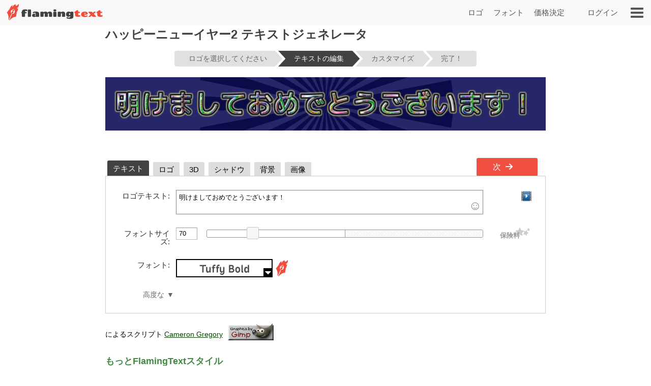

--- FILE ---
content_type: text/html;charset=UTF-8
request_url: https://flamingtext.jp/%E3%83%AD%E3%82%B4/%E3%83%87%E3%82%B6%E3%82%A4%E3%83%B3-%E3%83%8F%E3%83%83%E3%83%94%E3%83%BC%E3%83%8B%E3%83%A5%E3%83%BC%E3%82%A4%E3%83%A4%E3%83%BC2
body_size: 69114
content:



<!DOCTYPE html>
<html lang="ja" id="html" class="" prefix="og: http://ogp.me/ns#" xmlns="http://www.w3.org/1999/xhtml" xmlns:fb="http://ogp.me/ns/fb#" xmlns:og="http://ogp.me/ns/fb#">
<!-- ftfluid/header -->
<head>
	<title>ハッピーニューイヤー2 ロゴ作成 | 無料オンラインデザインツール</title>
<meta name="description" content="独自の ハッピーニューイヤー2 ロゴを無料でデザインしましょう。" /><meta name="viewport" content="width=device-width, initial-scale=1.0" /><meta name="robots" content="index, follow"/><link rel="canonical" href="https://flamingtext.jp/ロゴ/デザイン-ハッピーニューイヤー2" />
	<meta http-equiv="Content-Type" content="text/html; charset=UTF-8"/>
	<meta http-equiv='x-dns-prefetch-control' content='on'>
	<link rel="dns-prefetch" href="https://cdn1.ftimg.com">
	<link rel="dns-prefetch" href="https://logos.flamingtext.com">
	<meta name="copyright" content="FlamingText.com Pty Ltd" />
	
	<meta property="fb:admins" content="100000196742787"/>
	<meta property="fb:app_id" content="421611475551099"/>
	<meta name="apple-itunes-app" content="app-id=1054982568">
	<meta name="google-play-app" content="app-id=com.addtext.app">
	<meta name="p:domain_verify" content="5a94a801337dc939fc78787c47d1d3b6"/>
	<script>
	var html = document.getElementById("html");
	html.className = "has-js" + "";
	var premiumLogin = false;
	var isAtLeastPremiumMember = false;
	var isLoggedIn = false;
	var isMobile = false;
	var webp = true;
    const isAdmin = false;
    var ft=ft||{};
	ft.cmd=ft.cmd||[];

    </script>
	<style>/*
 * Copyright 1999-2025 FlamingText.com Pty Ltd
 * All rights are reserved.
 */
[class^="ftsprite-"]{display:inline-block;background-image:url("/images/ftsprite-952.png");background-size:195px 432px}.ftsprite-nib-195x40{background-position:0 0;width:195px;height:40px}.ftsprite-addtext16{background-position:0 -41px;width:16px;height:16px}.ftsprite-imagebot16{background-position:0 -58px;width:16px;height:16px}.ftsprite-blank16{background-position:0 -75px;width:16px;height:16px}.ftsprite-animator16{background-position:0 -92px;width:16px;height:16px}.ftsprite-animate24{background-position:0 -109px;width:24px;height:24px}.ftsprite-new-emblem-34x34{background-position:0 -134px;width:34px;height:34px}.ftsprite-new-star{background-position:0 -169px;width:26px;height:26px}.ftsprite-ft-premium-stars-b{background-position:0 -196px;width:20px;height:25px}.ftsprite-ft-premium-stars-p{background-position:0 -222px;width:20px;height:25px}.ftsprite-ft-premium-stars-g{background-position:0 -248px;width:38px;height:25px}.ftsprite-ft-premium-stars-grey{background-position:0 -274px;width:38px;height:25px}.ftsprite-hamburger-50x40{background-position:0 -300px;width:50px;height:40px}.ftsprite-facebook16{background-position:0 -341px;width:16px;height:16px}.ftsprite-twitter16{background-position:0 -358px;width:16px;height:16px}.ftsprite-ft-logonut-emblem{background-position:0 -375px;width:58px;height:57px}@media(min--moz-device-pixel-ratio:2.0),(-o-min-device-pixel-ratio:2.0),(-webkit-min-device-pixel-ratio:2.0),(min-device-pixel-ratio:2.0),(min-resolution:2.0dppx){[class^="ftsprite-"]{display:inline-block}.ftsprite-nib-195x40{background-image:url("/images/ftsprite-x2-952.png");background-size:195px 372px;background-position:0 0;width:195px;height:40px}.ftsprite-addtext16{background-image:url("/images/ftsprite-x2-952.png");background-size:195px 372px;background-position:0 -40px;width:16px;height:16px}.ftsprite-imagebot16{background-image:url("/images/ftsprite-x2-952.png");background-size:195px 372px;background-position:0 -57px;width:16px;height:16px}.ftsprite-blank16{background-image:url("/images/ftsprite-x2-952.png");background-size:195px 372px;background-position:0 -73px;width:16px;height:16px}.ftsprite-animator16{background-image:url("/images/ftsprite-x2-952.png");background-size:195px 372px;background-position:0 -90px;width:16px;height:16px}.ftsprite-animate24{background-image:url("/images/ftsprite-x2-952.png");background-size:195px 372px;background-position:0 -106px;width:12px;height:12px}.ftsprite-new-emblem-34x34{background-image:url("/images/ftsprite-x2-952.png");background-size:195px 372px;background-position:0 -119px;width:34px;height:34px}.ftsprite-new-star{background-image:url("/images/ftsprite-x2-952.png");background-size:195px 372px;background-position:0 -153px;width:26px;height:26px}.ftsprite-ft-premium-stars-b{background-image:url("/images/ftsprite-x2-952.png");background-size:195px 372px;background-position:0 -180px;width:20px;height:25px}.ftsprite-ft-premium-stars-p{background-image:url("/images/ftsprite-x2-952.png");background-size:195px 372px;background-position:0 -205px;width:20px;height:25px}.ftsprite-ft-premium-stars-g{background-image:url("/images/ftsprite-x2-952.png");background-size:195px 372px;background-position:0 -231px;width:38px;height:25px}.ftsprite-ft-premium-stars-grey{background-image:url("/images/ftsprite-x2-952.png");background-size:195px 372px;background-position:0 -256px;width:38px;height:25px}.ftsprite-facebook16{background-image:url("/images/ftsprite-x2-952.png");background-size:195px 372px;background-position:0 -282px;width:16px;height:16px}.ftsprite-twitter16{background-image:url("/images/ftsprite-x2-952.png");background-size:195px 372px;background-position:0 -298px;width:16px;height:16px}.ftsprite-ft-logonut-emblem{background-image:url("/images/ftsprite-x2-952.png");background-size:195px 372px;background-position:0 -315px;width:58px;height:57px}}*{margin:0;padding:0}*{-moz-box-sizing:border-box;-webkit-box-sizing:border-box;box-sizing:border-box}html{font:100%/1.5 Arial,sans-serif}body{text-rendering:optimizeLegibility}body,input,button{-webkit-font-smoothing:antialiased}h1{font-size:1.5em;margin-bottom:.5em;color:#424143}h2{font-size:18px;margin-bottom:.75em;border-bottom:1px solid #888;color:#484}h2 a{color:#484;text-decoration:none}h2 a:hover{color:#040}h2 .ft-secondary{margin-bottom:.75em;border-bottom:1px solid #aaa;color:#555}h3{margin-bottom:.5em}.symbianOS_240 body{width:240px}.symbianOS_320 body{width:320px}.symbianOS_360 body{width:360px}.symbianOS_640 body{width:640px}p{line-height:1.5;margin-bottom:1em}table{border-spacing:0;border-collapse:collapse}ul{list-style:none}a img{border:0}a{color:#040}.cf{display:block;*zoom:1}.cf:before,.cf:after{content:"";display:table}.cf:after{clear:both}input[type=number]{-moz-appearance:textfield}input[type=number]::-webkit-inner-spin-button,input[type=number]::-webkit-outer-spin-button{-webkit-appearance:none;margin:0}.clear{clear:both}.hide,.no-js .no-js-hide,.no-localStorage .no-localStorage-hide{display:none!important}button{font-family:Arial,sans-serif}button::-moz-focus-inner{border:0;padding:0}.ft-btn-border-mask{float:left;margin:5px 8px;border-radius:3px;overflow:hidden}.ft-btn,.ft-btn-small{display:block;position:relative;overflow:hidden;padding:7px 24px;width:100%;*width:auto;color:white;font:bold 16px/1.25 Arial,sans-serif;font-family:Arial,sans-serif;font-weight:400;text-align:center;white-space:nowrap;text-decoration:none;cursor:pointer;background:#f04f41;border:1px solid #f04f41;border-radius:2px;-webkit-user-select:none;-moz-user-select:none;-ms-user-select:none;-o-user-select:none;user-select:none}button.ft-btn,/ button.ft-btn-small{*padding:7px 0}.ft-btn:hover,.ft-btn-small:hover{border:1px solid #d84734;background:#d84734;box-shadow:none}.ft-btn:active{padding:8px 24px 6px}.ft-btn-small{display:block;letter-spacing:0;font-weight:normal;padding:4px 12px}.ft-btn-small:active{padding:5px 12px 3px}.ft-btn.secondary,.ft-btn-small.secondary{background:#ddd;filter:none;color:#333;border:1px solid #ddd;text-shadow:none;font-weight:normal}.ft-btn.secondary:hover,.ft-btn.secondary:focus,.ft-btn-small.secondary:hover,.ft-btn-small.secondary:focus{background:#ccc;box-shadow:none}.ft-btn .icon{margin-right:1em}.ft-btn-small .icon{margin:0 .75em 0 .25em}.buy-button .ft-btn,.buy-button .ft-btn-small{font-weight:bold;border-radius:4px}.ft-icon-btn-round{background-color:white;border:1px solid #555;border-radius:50em;display:inline-block;height:2.1em;width:2.1em;margin-right:.5em;padding:.5em;text-decoration:none}.ft-icon-btn-round:active{padding:.5em}.ft-icon-btn-round [class^="ftsprite-"],.ft-icon-btn-round .icon{vertical-align:top;margin:0}.ft-icon-btn-round.ft-btn.secondary{color:#555}.ft-btn.disabled,.ft-btn-small.disabled{color:#AAA!important;background:#DDD!important;filter:none!important;border-color:#AAA!important;cursor:default!important;text-shadow:none!important;box-shadow:none!important}.ft-btn.disabled{padding:8px 24px 6px}.ft-btn-small.disabled{padding:5px 12px 3px}input[type="text"],input[type="search"],input[type="number"],input[type="email"],input[type="password"],input[type="tel"],input[type="url"],select,option,textarea{-moz-border-bottom-colors:none;-moz-border-left-colors:none;-moz-border-right-colors:none;-moz-border-top-colors:none;background-color:white;border-color:#999 #aaa #bba #bba;border-image:none;border-style:solid;border-width:1px;font-family:Arial,sans-serif;font-size:.8125rem;margin-bottom:2px;margin-left:.2em;margin-right:1em;max-width:100%;padding:4px 0 4px 5px;width:95%}form textarea{min-height:2em;padding-bottom:0}input[type="text"],input[type="search"],input[type="number"],input[type="email"],input[type="password"],input[type="tel"],input[type="url"],select,option,textarea{background-color:white;width:95%;max-width:100%;font-family:Arial,sans-serif;font-size:13px;font-size:.8125rem;border:1px solid #bba;border-top:1px solid #999;border-right:1px solid #aaa;padding:4px 0 4px 5px;margin-bottom:2px;margin-left:.2em;margin-right:1em}form textarea{padding-bottom:0;min-height:2em}select{width:auto;height:24px;padding-top:2px;padding-right:2px;padding-bottom:2px}@media(max-width:699px){select{height:32px;padding:6px 5px}}@media(min-width:600px) and (max-width:1200px){.has-touch select{height:32px;padding:6px 5px}}option{width:auto;padding-left:8px;border:0;margin:0}input[type="text"]:focus,input[type="email"]:focus,input[type="password"]:focus,textarea:focus{border:1px solid #4343d1}.ftsprite-dragon-65x40{_background-image:url("/images/ft-dragon-65x40.png")!important}.ftsprite-nib-195x40{_background-image:url("/images/ft-nib-text-40.png")!important}.group{display:block;margin-bottom:1em}.group--large{margin-bottom:2em}.ft-hero .ft-top{width:100%;background:none repeat scroll 0 0 #f8f8f8;padding-bottom:10px;color:#555;text-align:center}.ft-hero-dark .ft-top{background-color:#424143}.ft-hero-light .ft-top{background-color:#eee}.ft-hero .ft-top{padding-top:15px}.ft-home-top .ft-hero-title,.ft-home-top .ft-hero-byline{color:#f4f4f4}.ft-hero-dark .ft-top .ft-hero-title{color:#f4f4f4}.ft-hero-light .ft-top .ft-hero-title{color:#666}.ft-hero-title{font-family:Arial,sans-serif;font-weight:300;font-size:65px;text-align:center;float:unset;margin-bottom:unset;color:#666;width:100%}.ft-hero-byline{font-family:Arial,sans-serif;font-size:24px/1.4em;font-weight:300;text-align:center;color:#666;width:100%}.ft-hero-dark .ft-top .ft-hero-byline{color:#f4f4f4}.ft-hero-light .ft-top .ft-hero-byline{color:#666}@media(max-width:490px){.ft-hero-title{font-size:24px}.ft-hero-byline{font-size:12px}}@media(max-width:840px){.ft-full{margin-right:10px}.ft-hero-title{font-size:2em;font-size:7vw}.ft-hero-byline{font-size:1em;font-size:3vw}}@media(max-width:1040px){.ft-hero-title{font-size:50px/1.4em;font-size:6vw}.ft-hero-byline{font-size:24px/1.4em;font-size:3vw}}@media(min-width:1041px){.ft-hero-title{font-size:50}.ft-hero-byline{font-size:24px}}@media(max-width:490px){.ft-hero-title{font-size:50px/1.4em;font-size:8vw}.ft-hero-byline{font-size:24px/1.4em;font-size:5vw}}.ft-content{min-height:600px}.ft-full{margin-left:200px;margin-right:200px;padding-left:7px;padding-right:7px}.ft-full.ft-noads{margin-left:0;margin-right:0}.ft-full-adleft{left:5px;top:10px;position:absolute}.ft-full-adright{right:5px;top:10px;position:absolute}.ft-full-section{position:relative}.ft-full{padding-bottom:50px}@media(max-width:1080px){.ft-full{margin-left:10px}}@media(max-width:840px){.ft-full{margin-right:10px;padding:0}}@media(max-width:500px){.ft-full{margin:0;padding-left:5px;padding-right:5px}}.arrow.ft-btn:after,.arrow.ft-btn-small:after,.arrow-left.ft-btn:before,.arrow-left.ft-btn-small:before{border-radius:50em;display:inline-block;font-size:1em;height:1.225em;width:1.125em;*width:0;*height:0;text-align:center;background:rgba(0,0,0,.15);font-family:Georgia,Arial,sans-serif;line-height:1.05;position:relative;top:-1px;margin-bottom:-5px}.disabled.arrow.ft-btn:after,.disabled.arrow.ft-btn-small:after,.disabled.arrow-left.ft-btn:before,.disabled.arrow-left.ft-btn-small:before{background:0}.arrow.ft-btn:after,.arrow.ft-btn-small:after{margin-left:20px;margin-right:-10px;padding:0 0 0 .1em}.arrow-left.ft-btn:before,.arrow-left.ft-btn-small:before{margin-right:20px;margin-left:-10px;width:1.225em}.arrow.ft-btn-small:after{font-size:.9em;margin:0 0 0 10px}.arrow-left.ft-btn-small:before{font-size:.9em;margin:0 10px 0 0}.secondary.arrow.ft-btn:after,.secondary.arrow.ft-btn-small:after,.secondary.arrow-left.ft-btn:before,.secondary.arrow-left.ft-btn-small:before{background:rgba(0,0,0,.1)}.ft-btn.disabled,.ft-btn-small.disabled,.arrow.ft-btn.disabled:after,.arrow.ft-btn-small.disabled:after{color:#AAA!important;background:#DDD!important;filter:none!important;border-color:#AAA!important;cursor:default!important;text-shadow:none!important;box-shadow:none!important}.ft-btn.disabled{padding:8px 24px 6px}.ft-btn-small.disabled{padding:5px 12px 3px}.fade-in .ft-btn.disabled,.fade-in .ft-btn-small.disabled{filter:alpha(opacity=0)}.faded-in .ft-btn.disabled,.faded-in .ft-btn-small.disabled{filter:none}.faded-in .disabled.ft-btn,.faded-in .disabled.ft-btn-small{filter:none}.center-self{margin-left:auto;margin-right:auto}.center-wrapper{text-align:center}.ft-search-field-btn{color:black;float:right;border:1px solid #666;font-size:13px;height:26px;line-height:26px;*height:24px;*line-height:24px;border-radius:2px;padding:0 0 0 5px;*height:auto;height:auto\0/;*padding:4px 0 4px 5px;padding:5px 0 4px 5px\0/;line-height:inherit\0/}.ft-search-field-btn{float:right;padding:0;height:26px;width:29px;margin-left:-29px;border:1px solid #666;border-radius:0 3px 3px 0;background:#eee;background:-webkit-linear-gradient(top,#fff 0,#ccc 100%);background:linear-gradient(to bottom,#fff 0,#ccc 100%);box-shadow:0 1px 1px rgba(0,0,0,.25);cursor:pointer;position:relative;z-index:1}.ft-search-field-btn:hover{box-shadow:inset 0 1px 1px rgba(50,50,50,.25)}.ft-search-field-btn::-moz-focus-inner{padding:0;border:0}.ft-input-btn-icon{display:block;width:27px;height:24px}.ft-search-input-btn-icon{background:url("/images/icons/ft-ui-icon-spritesheet.png") top center no-repeat}.ft-alphabet-list{font-size:14px}.ft-alphabet-list li{float:left;min-width:8px;text-align:center}.ft-alphabet-list a,.ft-alphabet-list .ft-font-li-active{display:block;text-decoration:none;color:black;padding:4px 2px 4px}.ft-alphabet-list a:hover{text-decoration:underline}@media(max-width:800px){.ft-alphabet-list li{min-width:20px}.ft-alphabet-list-lead{display:block;padding:4px 2px 4px}}.checkered{background-image:url('/images/checkered.png')}.ft-back-to-top{clear:both;display:block;float:right;padding:6px 0;font-size:14px;margin-bottom:1em;text-decoration:none;color:#f04f41}@media(max-width:700px){.ft-back-to-top{float:none;text-align:center}}.collapse-arrow{cursor:pointer;*text-decoration:underline}.collapse-arrow:after{content:"\25bc";margin-left:.3em}.active.collapse-arrow:after,.active .collapse-arrow:after{content:"\25b2"}.abs-center-self{position:absolute;margin:auto;top:0;bottom:0;left:0;right:0}.blocker,.abs-overlay{position:absolute;top:0;left:0;bottom:0;right:0;z-index:1}.blocker{background:url('/images/x.gif')}.logoImageDiv{position:relative;max-width:100%}.logoImage{max-width:100%;max-height:100%;vertical-align:bottom}.fullSize.logoImage{max-width:none!important;max-height:none!important}.no-touch .logoImageDiv:hover .logoPreviewOverlay{z-index:20;*height:auto}.logoPreviewOverlay{display:block;position:absolute;height:auto;width:530px;padding-bottom:10px;top:-20px;*top:20px;left:50px;z-index:-10;overflow:hidden}.logoPreviewFixed .logoPreviewOverlay{top:0}.logoPreviewOverlayMessage{position:relative;padding:.5em 2em 0;*padding-bottom:.5em;background-color:#fafad2;border:1px solid #c4c465;text-align:center;cursor:default;visibility:hidden;-webkit-transition:-webkit-transform .85s cubic-bezier(.175,.885,.1,1.09) .35s;transition:transform .85s cubic-bezier(.175,.885,.1,1.09) .35s;-webkit-transform:translateY(-300px);-ms-transform:translateY(-300px);transform:translateY(-300px)}.logoPreviewOverlayMessage:hover{-webkit-transition:none;transition:none}.logoPreviewOverlayMessage p{float:left;font-size:15px;color:#1a1a1a}.logoPreviewOverlayMessage a{color:#8c8c00}.no-touch .logoPreviewOverlayMessage a:hover{color:#6b6b00}.no-touch .logoImageDiv:hover .logoPreviewOverlay{top:-20px}.no-touch .logoImageDiv:hover .logoPreviewOverlayMessage{visibility:visible;-webkit-transform:translateY(0);-ms-transform:translateY(0);transform:translateY(0)}.ft-fluid-wrapper{height:auto!important;min-height:100%;overflow:hidden;position:relative;width:100%}.ft-breadcrumbs{font-size:13px;margin-bottom:10px;color:#444}.ft-breadcrumbs a{color:#777}.ft-seo-blurb{margin:40px 0 20px 0}.ft-seo-blurb.intro{margin-top:20px}.ft-seo-blurb.intro h2{margin-top:20px}.ft-seo-blurb.outro{margin-bottom:60px}.ft-seo-blurb ol{margin-left:1.1em}.ft-seo-blurb ol li{margin-bottom:10px}.ft-seo-blurb ul{list-style:disc;margin-left:1.1em}.ft-seo-blurb ul li{margin-bottom:10px}@media(max-width:1200px){.has-touch .ft-breadcrumbs{line-height:32px;margin:-8px 0 4px}.has-touch .ft-breadcrumbs a{display:inline-block}}@media(max-width:800px){.ft-breadcrumbs{line-height:32px;margin:-8px 0 4px}.ft-breadcrumbs a{display:inline-block}}.ft-header{width:100%;background:#f8f8f8 none repeat scroll 0 0;height:50px;display:flex}.ft-header-logo{margin-left:10px;text-decoration:none}.ft-header-logo img{margin-top:4px}.ft-header-account{float:right;height:50px;z-index:1011;color:#555;padding:0 10px}.ft-header-account a{text-decoration:none;font-size:15px;font-weight:normal;line-height:50px}.ft-header-account a img{padding-top:15px}.ft-header-menu{float:right;height:50px}.ft-header-menu img{margin:15px;cursor:pointer;width:25px}.opera-mini .ft-header-menu-action{height:50px;padding:15px 20px}.ft-header-menu-action:active{color:#444}@media(max-width:400px){.ft-header{height:45px}.ft-header-logo{margin-left:0}.ft-header-logo img{width:auto!important;height:auto!important;max-height:35px!important;padding:3px 0 0}.ft-header-account{padding:0}}@media(max-width:300px){.ft-header-account{display:none}}.ft-your-logo{display:inline-block;height:40px;max-width:400px;width:80%;margin:20px auto;position:relative}.ft-your-logo-input{display:inline-block!important;float:none!important;font-size:16px!important;font-weight:bold!important;height:40px!important;left:-25px!important;width:100%!important;margin:0!important;position:absolute!important;top:0!important}.ft-your-logo .ft-btn-border-mask button{height:40px;padding:9px 5px}.ft-your-logo .ft-btn-border-mask{border-radius:0;display:inline-block;margin:0;position:absolute;right:-22px;top:0;vertical-align:bottom;width:100px}.ft-logos{text-align:justify;position:relative;padding-left:5px;padding-right:5px;display:flex;flex-wrap:wrap;padding-top:10px;padding-bottom:10px}.ft-logos-black{background-color:#000;margin-bottom:15px}.ft-logo.ft-black{border-color:#fff}.ft-logos:after{display:inline-block;width:100%;content:''}.ft-logo-2x{max-width:480px;min-height:60px;aspect-ratio:4}.ft-logo{align-content:center;max-width:240px;min-height:80px;aspect-ratio:2}.ft-logo,.ft-logo-2x{background-color:#fff;border:1px solid white;font-size:0;margin:1px;max-height:120px;height:100%;text-align:center;position:relative;overflow:hidden}.ft-black{background-color:#000}.ft-logo:hover,.ft-logo-2x:hover{border:1px solid #4040de;box-shadow:0 0 2px 1px #4040de}.ft-logo img,.ft-logo-2x img{max-width:100%;max-height:100%;width:auto;height:auto}@media(max-width:9999px){.ft-logo{width:16%}.ft-logo-2x{width:24%}}@media(max-width:2000px){.ft-logo-2x{width:32%}}@media(max-width:1570px){.ft-logo{width:19%}}@media(max-width:1400px){.ft-logo-2x{width:49%}}@media(max-width:1300px){.ft-logo{width:23%}}@media(max-width:840px){.ft-logo{width:32%}}@media(max-width:520px){.ft-logo-2x{width:98%}}@media(max-width:490px){.ft-logo{width:48%}}@media(max-width:250px){.ft-logo{width:95%}}.ft-game-logo-2x{max-height:240px;min-height:60px}.ft-game-logo{max-width:240px;min-height:80px;max-height:unset;aspect-ratio:1}.ft-game-logo-2x img{max-height:240px}.ftll{display:flex;flex-wrap:wrap;margin-top:5px;margin-bottom:20px}.ftll-item{position:relative;margin:2.5px;display:block;overflow:hidden;border-radius:5px;flex-basis:var(--ftllFlexBasisDef);border:1px solid #fff}.ftll-item:hover{border:1px solid #4040de;box-shadow:0 0 2px 1px #4040de}@media(max-width:1280px){.ftll-item{flex-basis:var(--ftllFlexBasisLarge)}}@media(max-width:1024px){.ftll-item{flex-basis:var(--ftllFlexBasisMedium)}}@media(max-width:600px){.ftll-item{flex-basis:var(--ftllFlexBasisSmall)}}.ftll-item-inner{overflow:hidden;top:0;left:0;width:100%;height:100%;align-content:center}.ftll-item-inner-picture{width:100%;position:relative}.ftll picture{display:block;line-height:0}.ftll img{width:100%;height:auto;aspect-ratio:auto}.ftll-item a{display:block;position:absolute;text-decoration:none;top:0;left:0;height:100%;width:100%}.ft-black{background-color:#000}.ft-wizard-statusbar{display:inline-block;font-size:14px;font-size:.875rem;line-height:1;margin-top:1em;margin-bottom:1em;-webkit-user-select:none;-moz-user-select:none;-ms-user-select:none;-o-user-select:none;user-select:none}.ft-wizard-statusbar-item{float:left;white-space:nowrap;background-color:#e0e0e0;color:#666;padding:.6em 1.2em .6em 2.2em;margin-right:6px;*padding:4px 18px;text-align:center;text-decoration:none;position:relative;cursor:default}.ft-hero-dark .ft-wizard-statusbar-item{background-color:#bbb}.ft-wizard-statusbar-item.first{padding-left:2em;*padding-left:18px;border-radius:.3em 0 0 .3em}.ft-wizard-statusbar-item.last{padding-right:2em;*padding-right:18px;border-radius:0 .3em .3em 0;margin-right:0}.ft-wizard-statusbar-item.linked{cursor:pointer}.ft-wizard-statusbar-item.linked:hover{background-color:#AAA;color:white}.ft-hero-dark .ft-wizard-statusbar-item.linked:hover{color:#424143}.ft-wizard-statusbar-item.selected,.ft-wizard-statusbar-item.selected:hover{background-color:#424143;color:white;cursor:default}.ft-hero-dark .ft-wizard-statusbar-item.selected,.ft-hero-dark .ft-wizard-statusbar-item.selected:hover{background-color:#888}.ft-wizard-ie7-seperator{float:left;color:#666;margin:4px 4px 4px 0;display:none;*display:inline-block;*vertical-align:middle;*zoom:1}.ft-wizard-statusbar-item:after,.ft-wizard-statusbar-item:before{content:"";height:0;width:0;border-style:solid;border-width:1.1em 0 1.1em 1em;position:absolute;left:100%;top:0;-webkit-transform:rotate(360deg)}.ft-wizard-statusbar-item:before{border-color:transparent transparent transparent white;left:0}.ft-hero-dark .ft-wizard-statusbar-item:before{border-color:transparent transparent transparent #424143}.ft-wizard-statusbar-item:after{border-color:transparent transparent transparent #e0e0e0;z-index:1}.ft-hero-dark .ft-wizard-statusbar-item:after{border-color:transparent transparent transparent #bbb}.ft-wizard-statusbar-item.linked:hover:after{border-color:transparent transparent transparent #aaa}.ft-wizard-statusbar-item.selected:after,.ft-wizard-statusbar-item.selected:hover:after{border-color:transparent transparent transparent #424143}.ft-hero-dark .ft-wizard-statusbar-item.selected:after,.ft-hero-dark .ft-wizard-statusbar-item.selected:hover:after{border-color:transparent transparent transparent #888}.ft-wizard-statusbar-item.first:before,.ft-wizard-statusbar-item.last:after{display:none}@media(max-width:550px){.ft-wizard-statusbar{font-size:12px;font-size:.75rem}.ft-wizard-statusbar-item{margin-right:4px}}@media(max-width:450px){.ft-wizard-statusbar-item{padding:.5em .2em .5em 1.3em}.ft-wizard-statusbar-item.first{padding-left:.7em}.ft-wizard-statusbar-item.last{padding-right:.7em}.ft-wizard-statusbar-item:after,.ft-wizard-statusbar-item:before{border-width:1em 0 1em 1em}}@media(max-width:350px){.ft-wizard-statusbar{margin-top:0;margin-bottom:0}.ft-wizard-statusbar-item{margin-bottom:.5em;padding:.5em 0 .5em 1.3em}.ft-wizard-statusbar-item.first{padding-left:.6em}.ft-wizard-statusbar-item.last{padding-right:.6em}}@media(max-width:318px){.ft-wizard-statusbar-item{border-radius:0;padding:.1em 0 .1em .7em;margin-right:3px}.ft-wizard-statusbar-item.first,.ft-wizard-statusbar-item.last{padding-left:.2em;border-radius:0}.ft-wizard-statusbar-item:after,.ft-wizard-statusbar-item:before{border-width:.6em 0 .6em .6em}}.opera-mini .ft-wizard-statusbar{margin-top:.5em;margin-bottom:.5em}.opera-mini .ft-wizard-statusbar-item{border-radius:0;padding:.1em 0 .1em .7em;margin-right:3px}.opera-mini .ft-wizard-statusbar-item.first{padding-left:.2em;border-radius:0}.opera-mini .ft-wizard-statusbar-item.last{padding-right:.2em;border-radius:0}.opera-mini .ft-wizard-statusbar-item:after,.opera-mini .ft-wizard-statusbar-item:before{border-width:.6em 0 .6em .6em}.ft-preview-variation-wrapper{margin-top:20px}</style>
				    <!--/css/dynamic-952.min.css--><style>/*
 * Copyright 1999-2025 FlamingText.com Pty Ltd
 * All rights are reserved.
 */
/*! jQuery UI - v1.13.2 - 2024-03-31
* http://jqueryui.com
* Includes: draggable.css, core.css, resizable.css, accordion.css, button.css, controlgroup.css, checkboxradio.css, dialog.css, progressbar.css, slider.css, theme.css
* To view and modify this theme, visit http://jqueryui.com/themeroller/?scope=&folderName=base&cornerRadiusShadow=8px&offsetLeftShadow=0px&offsetTopShadow=0px&thicknessShadow=5px&opacityShadow=30&bgImgOpacityShadow=0&bgTextureShadow=flat&bgColorShadow=666666&opacityOverlay=30&bgImgOpacityOverlay=0&bgTextureOverlay=flat&bgColorOverlay=aaaaaa&iconColorError=cc0000&fcError=5f3f3f&borderColorError=f1a899&bgTextureError=flat&bgColorError=fddfdf&iconColorHighlight=777620&fcHighlight=777620&borderColorHighlight=dad55e&bgTextureHighlight=flat&bgColorHighlight=fffa90&iconColorActive=ffffff&fcActive=ffffff&borderColorActive=003eff&bgTextureActive=flat&bgColorActive=007fff&iconColorHover=555555&fcHover=2b2b2b&borderColorHover=cccccc&bgTextureHover=flat&bgColorHover=ededed&iconColorDefault=777777&fcDefault=454545&borderColorDefault=c5c5c5&bgTextureDefault=flat&bgColorDefault=f6f6f6&iconColorContent=444444&fcContent=333333&borderColorContent=dddddd&bgTextureContent=flat&bgColorContent=ffffff&iconColorHeader=444444&fcHeader=333333&borderColorHeader=dddddd&bgTextureHeader=flat&bgColorHeader=e9e9e9&cornerRadius=3px&fwDefault=normal&fsDefault=1em&ffDefault=Arial%2CHelvetica%2Csans-serif
* Copyright jQuery Foundation and other contributors; Licensed MIT */.ui-draggable-handle{-ms-touch-action:none;touch-action:none}.ui-helper-hidden{display:none}.ui-helper-hidden-accessible{border:0;clip:rect(0 0 0 0);height:1px;margin:-1px;overflow:hidden;padding:0;position:absolute;width:1px}.ui-helper-reset{margin:0;padding:0;border:0;outline:0;line-height:1.3;text-decoration:none;font-size:100%;list-style:none}.ui-helper-clearfix:before,.ui-helper-clearfix:after{content:"";display:table;border-collapse:collapse}.ui-helper-clearfix:after{clear:both}.ui-helper-zfix{width:100%;height:100%;top:0;left:0;position:absolute;opacity:0;-ms-filter:"alpha(opacity=0)"}.ui-front{z-index:100}.ui-state-disabled{cursor:default!important;pointer-events:none}.ui-icon{display:inline-block;vertical-align:middle;margin-top:-.25em;position:relative;text-indent:-99999px;overflow:hidden;background-repeat:no-repeat}.ui-widget-icon-block{left:50%;margin-left:-8px;display:block}.ui-widget-overlay{position:fixed;top:0;left:0;width:100%;height:100%}.ui-resizable{position:relative}.ui-resizable-handle{position:absolute;font-size:.1px;display:block;-ms-touch-action:none;touch-action:none}.ui-resizable-disabled .ui-resizable-handle,.ui-resizable-autohide .ui-resizable-handle{display:none}.ui-resizable-n{cursor:n-resize;height:7px;width:100%;top:-5px;left:0}.ui-resizable-s{cursor:s-resize;height:7px;width:100%;bottom:-5px;left:0}.ui-resizable-e{cursor:e-resize;width:7px;right:-5px;top:0;height:100%}.ui-resizable-w{cursor:w-resize;width:7px;left:-5px;top:0;height:100%}.ui-resizable-se{cursor:se-resize;width:12px;height:12px;right:1px;bottom:1px}.ui-resizable-sw{cursor:sw-resize;width:9px;height:9px;left:-5px;bottom:-5px}.ui-resizable-nw{cursor:nw-resize;width:9px;height:9px;left:-5px;top:-5px}.ui-resizable-ne{cursor:ne-resize;width:9px;height:9px;right:-5px;top:-5px}.ui-accordion .ui-accordion-header{display:block;cursor:pointer;position:relative;margin:2px 0 0 0;padding:.5em .5em .5em .7em;font-size:100%}.ui-accordion .ui-accordion-content{padding:1em 2.2em;border-top:0;overflow:auto}.ui-button{padding:.4em 1em;display:inline-block;position:relative;line-height:normal;margin-right:.1em;cursor:pointer;vertical-align:middle;text-align:center;-webkit-user-select:none;-moz-user-select:none;-ms-user-select:none;user-select:none;overflow:visible}.ui-button,.ui-button:link,.ui-button:visited,.ui-button:hover,.ui-button:active{text-decoration:none}.ui-button-icon-only{width:2em;box-sizing:border-box;text-indent:-9999px;white-space:nowrap}input.ui-button.ui-button-icon-only{text-indent:0}.ui-button-icon-only .ui-icon{position:absolute;top:50%;left:50%;margin-top:-8px;margin-left:-8px}.ui-button.ui-icon-notext .ui-icon{padding:0;width:2.1em;height:2.1em;text-indent:-9999px;white-space:nowrap}input.ui-button.ui-icon-notext .ui-icon{width:auto;height:auto;text-indent:0;white-space:normal;padding:.4em 1em}input.ui-button::-moz-focus-inner,button.ui-button::-moz-focus-inner{border:0;padding:0}.ui-controlgroup{vertical-align:middle;display:inline-block}.ui-controlgroup>.ui-controlgroup-item{float:left;margin-left:0;margin-right:0}.ui-controlgroup>.ui-controlgroup-item:focus,.ui-controlgroup>.ui-controlgroup-item.ui-visual-focus{z-index:9999}.ui-controlgroup-vertical>.ui-controlgroup-item{display:block;float:none;width:100%;margin-top:0;margin-bottom:0;text-align:left}.ui-controlgroup-vertical .ui-controlgroup-item{box-sizing:border-box}.ui-controlgroup .ui-controlgroup-label{padding:.4em 1em}.ui-controlgroup .ui-controlgroup-label span{font-size:80%}.ui-controlgroup-horizontal .ui-controlgroup-label+.ui-controlgroup-item{border-left:none}.ui-controlgroup-vertical .ui-controlgroup-label+.ui-controlgroup-item{border-top:0}.ui-controlgroup-horizontal .ui-controlgroup-label.ui-widget-content{border-right:0}.ui-controlgroup-vertical .ui-controlgroup-label.ui-widget-content{border-bottom:0}.ui-controlgroup-vertical .ui-spinner-input{width:75%;width:calc(100% - 2.4em)}.ui-controlgroup-vertical .ui-spinner .ui-spinner-up{border-top-style:solid}.ui-checkboxradio-label .ui-icon-background{box-shadow:inset 1px 1px 1px #ccc;border-radius:.12em;border:0}.ui-checkboxradio-radio-label .ui-icon-background{width:16px;height:16px;border-radius:1em;overflow:visible;border:0}.ui-checkboxradio-radio-label.ui-checkboxradio-checked .ui-icon,.ui-checkboxradio-radio-label.ui-checkboxradio-checked:hover .ui-icon{background-image:none;width:8px;height:8px;border-width:4px;border-style:solid}.ui-checkboxradio-disabled{pointer-events:none}.ui-dialog{position:absolute;top:0;left:0;padding:.2em;outline:0}.ui-dialog .ui-dialog-titlebar{padding:.4em 1em;position:relative}.ui-dialog .ui-dialog-title{float:left;margin:.1em 0;white-space:nowrap;width:90%;overflow:hidden;text-overflow:ellipsis}.ui-dialog .ui-dialog-titlebar-close{position:absolute;right:.3em;top:50%;width:20px;margin:-10px 0 0 0;padding:1px;height:20px}.ui-dialog .ui-dialog-content{position:relative;border:0;padding:.5em 1em;background:0;overflow:auto}.ui-dialog .ui-dialog-buttonpane{text-align:left;border-width:1px 0 0 0;background-image:none;margin-top:.5em;padding:.3em 1em .5em .4em}.ui-dialog .ui-dialog-buttonpane .ui-dialog-buttonset{float:right}.ui-dialog .ui-dialog-buttonpane button{margin:.5em .4em .5em 0;cursor:pointer}.ui-dialog .ui-resizable-n{height:2px;top:0}.ui-dialog .ui-resizable-e{width:2px;right:0}.ui-dialog .ui-resizable-s{height:2px;bottom:0}.ui-dialog .ui-resizable-w{width:2px;left:0}.ui-dialog .ui-resizable-se,.ui-dialog .ui-resizable-sw,.ui-dialog .ui-resizable-ne,.ui-dialog .ui-resizable-nw{width:7px;height:7px}.ui-dialog .ui-resizable-se{right:0;bottom:0}.ui-dialog .ui-resizable-sw{left:0;bottom:0}.ui-dialog .ui-resizable-ne{right:0;top:0}.ui-dialog .ui-resizable-nw{left:0;top:0}.ui-draggable .ui-dialog-titlebar{cursor:move}.ui-progressbar{height:2em;text-align:left;overflow:hidden}.ui-progressbar .ui-progressbar-value{margin:-1px;height:100%}.ui-progressbar .ui-progressbar-overlay{background:url("[data-uri]");height:100%;-ms-filter:"alpha(opacity=25)";opacity:.25}.ui-progressbar-indeterminate .ui-progressbar-value{background-image:none}.ui-slider{position:relative;text-align:left}.ui-slider .ui-slider-handle{position:absolute;z-index:2;width:1.2em;height:1.2em;cursor:pointer;-ms-touch-action:none;touch-action:none}.ui-slider .ui-slider-range{position:absolute;z-index:1;font-size:.7em;display:block;border:0;background-position:0 0}.ui-slider.ui-state-disabled .ui-slider-handle,.ui-slider.ui-state-disabled .ui-slider-range{filter:inherit}.ui-slider-horizontal{height:.8em}.ui-slider-horizontal .ui-slider-handle{top:-.3em;margin-left:-.6em}.ui-slider-horizontal .ui-slider-range{top:0;height:100%}.ui-slider-horizontal .ui-slider-range-min{left:0}.ui-slider-horizontal .ui-slider-range-max{right:0}.ui-slider-vertical{width:.8em;height:100px}.ui-slider-vertical .ui-slider-handle{left:-.3em;margin-left:0;margin-bottom:-.6em}.ui-slider-vertical .ui-slider-range{left:0;width:100%}.ui-slider-vertical .ui-slider-range-min{bottom:0}.ui-slider-vertical .ui-slider-range-max{top:0}.ui-widget{font-family:Arial,Helvetica,sans-serif;font-size:1em}.ui-widget .ui-widget{font-size:1em}.ui-widget input,.ui-widget select,.ui-widget textarea,.ui-widget button{font-family:Arial,Helvetica,sans-serif;font-size:1em}.ui-widget.ui-widget-content{border:1px solid #c5c5c5}.ui-widget-content{border:1px solid #ddd;background:#fff;color:#333}.ui-widget-content a{color:#333}.ui-widget-header{border:1px solid #ddd;background:#e9e9e9;color:#333;font-weight:bold}.ui-widget-header a{color:#333}.ui-state-default,.ui-widget-content .ui-state-default,.ui-widget-header .ui-state-default,.ui-button,html .ui-button.ui-state-disabled:hover,html .ui-button.ui-state-disabled:active{border:1px solid #c5c5c5;background:#f6f6f6;font-weight:normal;color:#454545}.ui-state-default a,.ui-state-default a:link,.ui-state-default a:visited,a.ui-button,a:link.ui-button,a:visited.ui-button,.ui-button{color:#454545;text-decoration:none}.ui-state-hover,.ui-widget-content .ui-state-hover,.ui-widget-header .ui-state-hover,.ui-state-focus,.ui-widget-content .ui-state-focus,.ui-widget-header .ui-state-focus,.ui-button:hover,.ui-button:focus{border:1px solid #ccc;background:#ededed;font-weight:normal;color:#2b2b2b}.ui-state-hover a,.ui-state-hover a:hover,.ui-state-hover a:link,.ui-state-hover a:visited,.ui-state-focus a,.ui-state-focus a:hover,.ui-state-focus a:link,.ui-state-focus a:visited,a.ui-button:hover,a.ui-button:focus{color:#2b2b2b;text-decoration:none}.ui-visual-focus{box-shadow:0 0 3px 1px #5e9ed6}.ui-state-active,.ui-widget-content .ui-state-active,.ui-widget-header .ui-state-active,a.ui-button:active,.ui-button:active,.ui-button.ui-state-active:hover{border:1px solid #003eff;background:#007fff;font-weight:normal;color:#fff}.ui-icon-background,.ui-state-active .ui-icon-background{border:#003eff;background-color:#fff}.ui-state-active a,.ui-state-active a:link,.ui-state-active a:visited{color:#fff;text-decoration:none}.ui-state-highlight,.ui-widget-content .ui-state-highlight,.ui-widget-header .ui-state-highlight{border:1px solid #dad55e;background:#fffa90;color:#777620}.ui-state-checked{border:1px solid #dad55e;background:#fffa90}.ui-state-highlight a,.ui-widget-content .ui-state-highlight a,.ui-widget-header .ui-state-highlight a{color:#777620}.ui-state-error,.ui-widget-content .ui-state-error,.ui-widget-header .ui-state-error{border:1px solid #f1a899;background:#fddfdf;color:#5f3f3f}.ui-state-error a,.ui-widget-content .ui-state-error a,.ui-widget-header .ui-state-error a{color:#5f3f3f}.ui-state-error-text,.ui-widget-content .ui-state-error-text,.ui-widget-header .ui-state-error-text{color:#5f3f3f}.ui-priority-primary,.ui-widget-content .ui-priority-primary,.ui-widget-header .ui-priority-primary{font-weight:bold}.ui-priority-secondary,.ui-widget-content .ui-priority-secondary,.ui-widget-header .ui-priority-secondary{opacity:.7;-ms-filter:"alpha(opacity=70)";font-weight:normal}.ui-state-disabled,.ui-widget-content .ui-state-disabled,.ui-widget-header .ui-state-disabled{opacity:.35;-ms-filter:"alpha(opacity=35)";background-image:none}.ui-state-disabled .ui-icon{-ms-filter:"alpha(opacity=35)"}.ui-icon{width:16px;height:16px}.ui-icon,.ui-widget-content .ui-icon{background-image:url("images/ui-icons_444444_256x240.png")}.ui-widget-header .ui-icon{background-image:url("images/ui-icons_444444_256x240.png")}.ui-state-hover .ui-icon,.ui-state-focus .ui-icon,.ui-button:hover .ui-icon,.ui-button:focus .ui-icon{background-image:url("images/ui-icons_555555_256x240.png")}.ui-state-active .ui-icon,.ui-button:active .ui-icon{background-image:url("images/ui-icons_ffffff_256x240.png")}.ui-state-highlight .ui-icon,.ui-button .ui-state-highlight.ui-icon{background-image:url("images/ui-icons_777620_256x240.png")}.ui-state-error .ui-icon,.ui-state-error-text .ui-icon{background-image:url("images/ui-icons_cc0000_256x240.png")}.ui-button .ui-icon{background-image:url("images/ui-icons_777777_256x240.png")}.ui-icon-blank.ui-icon-blank.ui-icon-blank{background-image:none}.ui-icon-caret-1-n{background-position:0 0}.ui-icon-caret-1-ne{background-position:-16px 0}.ui-icon-caret-1-e{background-position:-32px 0}.ui-icon-caret-1-se{background-position:-48px 0}.ui-icon-caret-1-s{background-position:-65px 0}.ui-icon-caret-1-sw{background-position:-80px 0}.ui-icon-caret-1-w{background-position:-96px 0}.ui-icon-caret-1-nw{background-position:-112px 0}.ui-icon-caret-2-n-s{background-position:-128px 0}.ui-icon-caret-2-e-w{background-position:-144px 0}.ui-icon-triangle-1-n{background-position:0 -16px}.ui-icon-triangle-1-ne{background-position:-16px -16px}.ui-icon-triangle-1-e{background-position:-32px -16px}.ui-icon-triangle-1-se{background-position:-48px -16px}.ui-icon-triangle-1-s{background-position:-65px -16px}.ui-icon-triangle-1-sw{background-position:-80px -16px}.ui-icon-triangle-1-w{background-position:-96px -16px}.ui-icon-triangle-1-nw{background-position:-112px -16px}.ui-icon-triangle-2-n-s{background-position:-128px -16px}.ui-icon-triangle-2-e-w{background-position:-144px -16px}.ui-icon-arrow-1-n{background-position:0 -32px}.ui-icon-arrow-1-ne{background-position:-16px -32px}.ui-icon-arrow-1-e{background-position:-32px -32px}.ui-icon-arrow-1-se{background-position:-48px -32px}.ui-icon-arrow-1-s{background-position:-65px -32px}.ui-icon-arrow-1-sw{background-position:-80px -32px}.ui-icon-arrow-1-w{background-position:-96px -32px}.ui-icon-arrow-1-nw{background-position:-112px -32px}.ui-icon-arrow-2-n-s{background-position:-128px -32px}.ui-icon-arrow-2-ne-sw{background-position:-144px -32px}.ui-icon-arrow-2-e-w{background-position:-160px -32px}.ui-icon-arrow-2-se-nw{background-position:-176px -32px}.ui-icon-arrowstop-1-n{background-position:-192px -32px}.ui-icon-arrowstop-1-e{background-position:-208px -32px}.ui-icon-arrowstop-1-s{background-position:-224px -32px}.ui-icon-arrowstop-1-w{background-position:-240px -32px}.ui-icon-arrowthick-1-n{background-position:1px -48px}.ui-icon-arrowthick-1-ne{background-position:-16px -48px}.ui-icon-arrowthick-1-e{background-position:-32px -48px}.ui-icon-arrowthick-1-se{background-position:-48px -48px}.ui-icon-arrowthick-1-s{background-position:-64px -48px}.ui-icon-arrowthick-1-sw{background-position:-80px -48px}.ui-icon-arrowthick-1-w{background-position:-96px -48px}.ui-icon-arrowthick-1-nw{background-position:-112px -48px}.ui-icon-arrowthick-2-n-s{background-position:-128px -48px}.ui-icon-arrowthick-2-ne-sw{background-position:-144px -48px}.ui-icon-arrowthick-2-e-w{background-position:-160px -48px}.ui-icon-arrowthick-2-se-nw{background-position:-176px -48px}.ui-icon-arrowthickstop-1-n{background-position:-192px -48px}.ui-icon-arrowthickstop-1-e{background-position:-208px -48px}.ui-icon-arrowthickstop-1-s{background-position:-224px -48px}.ui-icon-arrowthickstop-1-w{background-position:-240px -48px}.ui-icon-arrowreturnthick-1-w{background-position:0 -64px}.ui-icon-arrowreturnthick-1-n{background-position:-16px -64px}.ui-icon-arrowreturnthick-1-e{background-position:-32px -64px}.ui-icon-arrowreturnthick-1-s{background-position:-48px -64px}.ui-icon-arrowreturn-1-w{background-position:-64px -64px}.ui-icon-arrowreturn-1-n{background-position:-80px -64px}.ui-icon-arrowreturn-1-e{background-position:-96px -64px}.ui-icon-arrowreturn-1-s{background-position:-112px -64px}.ui-icon-arrowrefresh-1-w{background-position:-128px -64px}.ui-icon-arrowrefresh-1-n{background-position:-144px -64px}.ui-icon-arrowrefresh-1-e{background-position:-160px -64px}.ui-icon-arrowrefresh-1-s{background-position:-176px -64px}.ui-icon-arrow-4{background-position:0 -80px}.ui-icon-arrow-4-diag{background-position:-16px -80px}.ui-icon-extlink{background-position:-32px -80px}.ui-icon-newwin{background-position:-48px -80px}.ui-icon-refresh{background-position:-64px -80px}.ui-icon-shuffle{background-position:-80px -80px}.ui-icon-transfer-e-w{background-position:-96px -80px}.ui-icon-transferthick-e-w{background-position:-112px -80px}.ui-icon-folder-collapsed{background-position:0 -96px}.ui-icon-folder-open{background-position:-16px -96px}.ui-icon-document{background-position:-32px -96px}.ui-icon-document-b{background-position:-48px -96px}.ui-icon-note{background-position:-64px -96px}.ui-icon-mail-closed{background-position:-80px -96px}.ui-icon-mail-open{background-position:-96px -96px}.ui-icon-suitcase{background-position:-112px -96px}.ui-icon-comment{background-position:-128px -96px}.ui-icon-person{background-position:-144px -96px}.ui-icon-print{background-position:-160px -96px}.ui-icon-trash{background-position:-176px -96px}.ui-icon-locked{background-position:-192px -96px}.ui-icon-unlocked{background-position:-208px -96px}.ui-icon-bookmark{background-position:-224px -96px}.ui-icon-tag{background-position:-240px -96px}.ui-icon-home{background-position:0 -112px}.ui-icon-flag{background-position:-16px -112px}.ui-icon-calendar{background-position:-32px -112px}.ui-icon-cart{background-position:-48px -112px}.ui-icon-pencil{background-position:-64px -112px}.ui-icon-clock{background-position:-80px -112px}.ui-icon-disk{background-position:-96px -112px}.ui-icon-calculator{background-position:-112px -112px}.ui-icon-zoomin{background-position:-128px -112px}.ui-icon-zoomout{background-position:-144px -112px}.ui-icon-search{background-position:-160px -112px}.ui-icon-wrench{background-position:-176px -112px}.ui-icon-gear{background-position:-192px -112px}.ui-icon-heart{background-position:-208px -112px}.ui-icon-star{background-position:-224px -112px}.ui-icon-link{background-position:-240px -112px}.ui-icon-cancel{background-position:0 -128px}.ui-icon-plus{background-position:-16px -128px}.ui-icon-plusthick{background-position:-32px -128px}.ui-icon-minus{background-position:-48px -128px}.ui-icon-minusthick{background-position:-64px -128px}.ui-icon-close{background-position:-80px -128px}.ui-icon-closethick{background-position:-96px -128px}.ui-icon-key{background-position:-112px -128px}.ui-icon-lightbulb{background-position:-128px -128px}.ui-icon-scissors{background-position:-144px -128px}.ui-icon-clipboard{background-position:-160px -128px}.ui-icon-copy{background-position:-176px -128px}.ui-icon-contact{background-position:-192px -128px}.ui-icon-image{background-position:-208px -128px}.ui-icon-video{background-position:-224px -128px}.ui-icon-script{background-position:-240px -128px}.ui-icon-alert{background-position:0 -144px}.ui-icon-info{background-position:-16px -144px}.ui-icon-notice{background-position:-32px -144px}.ui-icon-help{background-position:-48px -144px}.ui-icon-check{background-position:-64px -144px}.ui-icon-bullet{background-position:-80px -144px}.ui-icon-radio-on{background-position:-96px -144px}.ui-icon-radio-off{background-position:-112px -144px}.ui-icon-pin-w{background-position:-128px -144px}.ui-icon-pin-s{background-position:-144px -144px}.ui-icon-play{background-position:0 -160px}.ui-icon-pause{background-position:-16px -160px}.ui-icon-seek-next{background-position:-32px -160px}.ui-icon-seek-prev{background-position:-48px -160px}.ui-icon-seek-end{background-position:-64px -160px}.ui-icon-seek-start{background-position:-80px -160px}.ui-icon-seek-first{background-position:-80px -160px}.ui-icon-stop{background-position:-96px -160px}.ui-icon-eject{background-position:-112px -160px}.ui-icon-volume-off{background-position:-128px -160px}.ui-icon-volume-on{background-position:-144px -160px}.ui-icon-power{background-position:0 -176px}.ui-icon-signal-diag{background-position:-16px -176px}.ui-icon-signal{background-position:-32px -176px}.ui-icon-battery-0{background-position:-48px -176px}.ui-icon-battery-1{background-position:-64px -176px}.ui-icon-battery-2{background-position:-80px -176px}.ui-icon-battery-3{background-position:-96px -176px}.ui-icon-circle-plus{background-position:0 -192px}.ui-icon-circle-minus{background-position:-16px -192px}.ui-icon-circle-close{background-position:-32px -192px}.ui-icon-circle-triangle-e{background-position:-48px -192px}.ui-icon-circle-triangle-s{background-position:-64px -192px}.ui-icon-circle-triangle-w{background-position:-80px -192px}.ui-icon-circle-triangle-n{background-position:-96px -192px}.ui-icon-circle-arrow-e{background-position:-112px -192px}.ui-icon-circle-arrow-s{background-position:-128px -192px}.ui-icon-circle-arrow-w{background-position:-144px -192px}.ui-icon-circle-arrow-n{background-position:-160px -192px}.ui-icon-circle-zoomin{background-position:-176px -192px}.ui-icon-circle-zoomout{background-position:-192px -192px}.ui-icon-circle-check{background-position:-208px -192px}.ui-icon-circlesmall-plus{background-position:0 -208px}.ui-icon-circlesmall-minus{background-position:-16px -208px}.ui-icon-circlesmall-close{background-position:-32px -208px}.ui-icon-squaresmall-plus{background-position:-48px -208px}.ui-icon-squaresmall-minus{background-position:-64px -208px}.ui-icon-squaresmall-close{background-position:-80px -208px}.ui-icon-grip-dotted-vertical{background-position:0 -224px}.ui-icon-grip-dotted-horizontal{background-position:-16px -224px}.ui-icon-grip-solid-vertical{background-position:-32px -224px}.ui-icon-grip-solid-horizontal{background-position:-48px -224px}.ui-icon-gripsmall-diagonal-se{background-position:-64px -224px}.ui-icon-grip-diagonal-se{background-position:-80px -224px}.ui-corner-all,.ui-corner-top,.ui-corner-left,.ui-corner-tl{border-top-left-radius:3px}.ui-corner-all,.ui-corner-top,.ui-corner-right,.ui-corner-tr{border-top-right-radius:3px}.ui-corner-all,.ui-corner-bottom,.ui-corner-left,.ui-corner-bl{border-bottom-left-radius:3px}.ui-corner-all,.ui-corner-bottom,.ui-corner-right,.ui-corner-br{border-bottom-right-radius:3px}.ui-widget-overlay{background:#aaa;opacity:.3;-ms-filter:Alpha(Opacity=30)}.ui-widget-shadow{-webkit-box-shadow:0 0 5px #666;box-shadow:0 0 5px #666}.sp-dragger{border:2px solid black;height:18px;width:18px;margin-top:6px;margin-left:7px;background:0;border-radius:20px;position:absolute}.sp-dragger-inner{width:14px;height:14px;border:2px solid white;border-radius:20px;*height:12px;*width:12px}@media(min-width:800px){.sp-hue,.sp-val,.sp-dragger,.sp-slider{cursor:crosshair}}.sp-container{position:absolute;top:0;left:0;display:inline-block;*display:inline;*zoom:1;z-index:9999994;overflow:hidden}.sp-container.sp-flat{position:relative}.sp-container,.sp-container *{-webkit-box-sizing:content-box;-moz-box-sizing:content-box;box-sizing:content-box}.sp-top{position:relative;width:100%;display:inline-block}.sp-top-inner{position:absolute;top:0;left:0;bottom:0;right:0}.sp-color{position:absolute;top:0;left:0;bottom:0;right:20%}.sp-hue{position:absolute;top:0;right:0;bottom:0;left:84%;height:100%}.sp-clear-enabled .sp-hue{top:33px;height:77.5%}.sp-fill{padding-top:80%}.sp-sat,.sp-val{position:absolute;top:0;left:0;right:0;bottom:0}.sp-alpha-enabled .sp-top{margin-bottom:26px}.sp-alpha-enabled .sp-alpha{display:block}.sp-alpha-handle{position:absolute;top:-4px;bottom:-4px;width:6px;left:50%;cursor:pointer;border:1px solid black;background:white;opacity:.8}.sp-alpha{display:none;position:absolute;bottom:-22px;right:0;left:0;height:16px}.sp-alpha-inner{border:solid 1px #333}.sp-clear{display:none}.sp-clear.sp-clear-display{background-position:center}.sp-clear-enabled .sp-clear{display:block;position:absolute;top:0;right:0;bottom:0;left:84%;height:28px}.sp-container,.sp-replacer,.sp-preview,.sp-dragger,.sp-slider,.sp-alpha,.sp-clear,.sp-alpha-handle,.sp-container.sp-dragging .sp-input,.sp-container button{-webkit-user-select:none;-moz-user-select:-moz-none;-o-user-select:none;user-select:none}.sp-container.sp-input-disabled .sp-input-container{display:none}.sp-container.sp-buttons-disabled .sp-button-container{display:none}.sp-container.sp-palette-buttons-disabled .sp-palette-button-container{display:none}.sp-palette-only .sp-picker-container{display:none}.sp-palette-disabled .sp-palette-container{display:none}.sp-initial-disabled .sp-initial{display:none}.sp-sat{background-image:-webkit-gradient(linear,0 0,100% 0,from(#FFF),to(rgba(204,154,129,0)));background-image:-webkit-linear-gradient(left,#FFF,rgba(204,154,129,0));background-image:-moz-linear-gradient(left,#fff,rgba(204,154,129,0));background-image:-o-linear-gradient(left,#fff,rgba(204,154,129,0));background-image:-ms-linear-gradient(left,#fff,rgba(204,154,129,0));background-image:linear-gradient(to right,#fff,rgba(204,154,129,0));-ms-filter:"progid:DXImageTransform.Microsoft.gradient(GradientType = 1, startColorstr=#FFFFFFFF, endColorstr=#00CC9A81)";filter:progid:DXImageTransform.Microsoft.gradient(GradientType = 1,startColorstr='#FFFFFFFF',endColorstr='#00CC9A81')}.sp-val{background-image:-webkit-gradient(linear,0 100%,0 0,from(#000),to(rgba(204,154,129,0)));background-image:-webkit-linear-gradient(bottom,#000,rgba(204,154,129,0));background-image:-moz-linear-gradient(bottom,#000,rgba(204,154,129,0));background-image:-o-linear-gradient(bottom,#000,rgba(204,154,129,0));background-image:-ms-linear-gradient(bottom,#000,rgba(204,154,129,0));background-image:linear-gradient(to top,#000,rgba(204,154,129,0));-ms-filter:"progid:DXImageTransform.Microsoft.gradient(startColorstr=#00CC9A81, endColorstr=#FF000000)";filter:progid:DXImageTransform.Microsoft.gradient(startColorstr='#00CC9A81',endColorstr='#FF000000')}.sp-hue{background:-moz-linear-gradient(top,#f00 0,#ff0 17%,#0f0 33%,#0ff 50%,#00f 67%,#f0f 83%,#f00 100%);background:-ms-linear-gradient(top,#f00 0,#ff0 17%,#0f0 33%,#0ff 50%,#00f 67%,#f0f 83%,#f00 100%);background:-o-linear-gradient(top,#f00 0,#ff0 17%,#0f0 33%,#0ff 50%,#00f 67%,#f0f 83%,#f00 100%);background:-webkit-gradient(linear,left top,left bottom,from(#f00),color-stop(0.17,#ff0),color-stop(0.33,#0f0),color-stop(0.5,#0ff),color-stop(0.67,#00f),color-stop(0.83,#f0f),to(#f00));background:-webkit-linear-gradient(top,#f00 0,#ff0 17%,#0f0 33%,#0ff 50%,#00f 67%,#f0f 83%,#f00 100%);background:linear-gradient(to bottom,#f00 0,#ff0 17%,#0f0 33%,#0ff 50%,#00f 67%,#f0f 83%,#f00 100%)}.sp-1{height:17%;filter:progid:DXImageTransform.Microsoft.gradient(startColorstr='#ff0000',endColorstr='#ffff00')}.sp-2{height:16%;filter:progid:DXImageTransform.Microsoft.gradient(startColorstr='#ffff00',endColorstr='#00ff00')}.sp-3{height:17%;filter:progid:DXImageTransform.Microsoft.gradient(startColorstr='#00ff00',endColorstr='#00ffff')}.sp-4{height:17%;filter:progid:DXImageTransform.Microsoft.gradient(startColorstr='#00ffff',endColorstr='#0000ff')}.sp-5{height:16%;filter:progid:DXImageTransform.Microsoft.gradient(startColorstr='#0000ff',endColorstr='#ff00ff')}.sp-6{height:17%;filter:progid:DXImageTransform.Microsoft.gradient(startColorstr='#ff00ff',endColorstr='#ff0000')}.sp-hidden{display:none!important}.sp-cf:before,.sp-cf:after{content:"";display:table}.sp-cf:after{clear:both}.sp-cf{*zoom:1}@media(max-device-width:480px){.sp-color{right:40%}.sp-hue{left:63%}.sp-fill{padding-top:60%}}.sp-slider{position:absolute;top:0;cursor:pointer;height:3px;left:-1px;right:-1px;border:1px solid #000;background:white;opacity:.8}.sp-container{border-radius:0;background-color:#ececec;border:solid 1px #f0c49b;padding:0}.sp-container,.sp-container button,.sp-container input,.sp-color,.sp-hue,.sp-clear{font:normal 12px "Lucida Grande","Lucida Sans Unicode","Lucida Sans",Geneva,Verdana,sans-serif;-webkit-box-sizing:border-box;-moz-box-sizing:border-box;-ms-box-sizing:border-box;box-sizing:border-box}.sp-top{margin-bottom:3px}.sp-color,.sp-hue,.sp-clear{border:solid 1px #666}.sp-input-container{float:right;width:100px;margin-bottom:4px}.sp-initial-disabled .sp-input-container{width:100%}.sp-input{font-size:12px!important;border:1px inset;padding:4px 5px;margin:0;width:100%;background:transparent;border-radius:3px;color:#222}.sp-input:focus{border:1px solid orange}.sp-input.sp-validation-error{border:1px solid red;background:#fdd}.sp-picker-container,.sp-palette-container{float:left;position:relative;padding:10px;padding-bottom:300px;margin-bottom:-290px}.sp-picker-container{width:172px;border-left:solid 1px #fff}.sp-palette-container{border-right:solid 1px #ccc}.sp-palette-only .sp-palette-container{border:0}.sp-palette .sp-thumb-el{display:block;position:relative;float:left;width:24px;height:15px;margin:3px;cursor:pointer;border:solid 2px transparent}.sp-palette .sp-thumb-el:hover,.sp-palette .sp-thumb-el.sp-thumb-active{border-color:orange}.sp-thumb-el{position:relative}.sp-initial{float:left;border:solid 1px #333}.sp-initial span{width:30px;height:25px;border:0;display:block;float:left;margin:0}.sp-initial .sp-clear-display{background-position:center}.sp-palette-button-container,.sp-button-container{float:right}.sp-replacer{margin:0;overflow:hidden;cursor:pointer;padding:4px;display:inline-block;*zoom:1;*display:inline;border:solid 1px #91765d;background:#eee;color:#333;vertical-align:middle}.sp-replacer:hover,.sp-replacer.sp-active{border-color:#f0c49b;color:#111}.sp-replacer.sp-disabled{cursor:default;border-color:silver;color:silver}.sp-dd{padding:2px 0;height:16px;line-height:16px;float:left;font-size:10px}.sp-preview{position:relative;width:25px;height:20px;border:solid 1px #222;margin-right:5px;float:left}.sp-palette{*width:220px;max-width:220px}.sp-palette .sp-thumb-el{width:16px;height:16px;margin:2px 1px;border:solid 1px #d0d0d0}.sp-container{padding-bottom:0}.sp-container button{background-color:#eee;background-image:-webkit-linear-gradient(top,#eee,#ccc);background-image:-moz-linear-gradient(top,#eee,#ccc);background-image:-ms-linear-gradient(top,#eee,#ccc);background-image:-o-linear-gradient(top,#eee,#ccc);background-image:linear-gradient(to bottom,#eee,#ccc);border:1px solid #ccc;border-bottom:1px solid #bbb;border-radius:3px;color:#333;font-size:14px;line-height:1;padding:5px 4px;text-align:center;text-shadow:0 1px 0 #eee;vertical-align:middle}.sp-container button:hover{background-color:#ddd;background-image:-webkit-linear-gradient(top,#ddd,#bbb);background-image:-moz-linear-gradient(top,#ddd,#bbb);background-image:-ms-linear-gradient(top,#ddd,#bbb);background-image:-o-linear-gradient(top,#ddd,#bbb);background-image:linear-gradient(to bottom,#ddd,#bbb);border:1px solid #bbb;border-bottom:1px solid #999;cursor:pointer;text-shadow:0 1px 0 #ddd}.sp-container button:active{border:1px solid #aaa;border-bottom:1px solid #888;-webkit-box-shadow:inset 0 0 5px 2px #aaa,0 1px 0 0 #eee;-moz-box-shadow:inset 0 0 5px 2px #aaa,0 1px 0 0 #eee;-ms-box-shadow:inset 0 0 5px 2px #aaa,0 1px 0 0 #eee;-o-box-shadow:inset 0 0 5px 2px #aaa,0 1px 0 0 #eee;box-shadow:inset 0 0 5px 2px #aaa,0 1px 0 0 #eee}.sp-cancel{font-size:11px;color:#d93f3f!important;margin:0;padding:2px;margin-right:5px;vertical-align:middle;text-decoration:none}.sp-cancel:hover{color:#d93f3f!important;text-decoration:underline}.sp-palette span:hover,.sp-palette span.sp-thumb-active{border-color:#000}.sp-preview,.sp-alpha,.sp-thumb-el{position:relative;background-image:url([data-uri])}.sp-preview-inner,.sp-alpha-inner,.sp-thumb-inner{display:block;position:absolute;top:0;left:0;bottom:0;right:0}.sp-palette .sp-thumb-inner{background-position:50% 50%;background-repeat:no-repeat}.sp-palette .sp-thumb-light.sp-thumb-active .sp-thumb-inner{background-image:url([data-uri])}.sp-palette .sp-thumb-dark.sp-thumb-active .sp-thumb-inner{background-image:url([data-uri])}.sp-clear-display{background-repeat:no-repeat;background-position:center;background-image:url([data-uri])}.logo_tabs{list-style:none;height:31px;overflow:hidden}.simpleBrowser .logo_tabs{display:none}.logo_tab{float:left;padding:3px 10px 4px;margin:0 4px;font-size:15px;background:#ddd;border:1px solid #ddd;border-bottom:1px solid #3c5a86;cursor:pointer;border-radius:0;position:relative;top:3px;border-radius:3px 3px 0 0;-webkit-user-select:none;-moz-user-select:none;-ms-user-select:none;-o-user-select:none;user-select:none}.logo_tabs .selected{background:#424143;color:white;border:1px solid #424143;border-bottom:0;top:0;padding-top:4px;cursor:default}.logo_tabs .selected:hover{background:#424143;color:white}.logo_tab:hover{color:white;background:#aaa}.has-js .box_outer.preload{display:none}.logo_tab_content{top:-1px;border-radius:3px}.animPresetController{float:left;margin-top:2px;position:relative;cursor:pointer}.animPresetController img,.animPresetContollerIcon{border:1px solid white;border:1px solid transparent}.animPresetController img:hover,.animPresetContollerIcon:hover{border:1px solid #000}.animPresetControllerPreview{margin:0;padding:0;white-space:nowrap;visibility:hidden;position:absolute;top:26px;z-index:1}.animPresetControllerPreview ul{margin:0;padding:0;list-style:none outside none}.animPresetControllerPreview ul>li{height:20px;border:1px solid;background:#cdc;text-align:left}.animPresetControllerPreview ul>li:hover{background:none repeat scroll 0 0 #99f}.animPresetControllerTitle{padding:0 2px;font:12px/20px Lucida Sans,Helvetica,Verdana,sans-serif;vertical-align:middle}.ftPremium{background:-webkit-linear-gradient(left,rgba(238,238,238,0) 0,rgba(238,238,238,1) 100%);background:linear-gradient(to right,rgba(238,238,238,0) 0,rgba(238,238,238,1) 100%)}.ftPremium .ftPremiumLabel{float:right;margin-right:20px;padding-right:24px;max-width:150px;height:32px;overflow:hidden;background:url('/images/ft-dynamic-premium-stars-only-sprite.png') no-repeat right -28px;font-size:15px;font-weight:bold;line-height:40px;color:#999;text-align:right;float:right;cursor:default}.ftPremium.ftPremiumActive .ftPremiumLabel{background-position:right 0;color:green}.ftPremium.ftPremiumActive .ftPremiumLabel:hover{cursor:pointer}.ftPremiumSliderOverlay{float:right;height:100%;overflow:hidden;border-left:1px solid #999;background:url('/images/ft-dynamic-premium-slider-bg.png') top left repeat;border-radius:0 4px 4px 0}.ftPremiumSliderOverlay img{float:right;height:40px;margin-left:-10px;margin-top:-23px}.ftPremiumSliderOverlay span{font-weight:bold;font-size:10px;line-height:18px;color:#999;position:absolute;right:14px}.logoPreview{min-height:140px}.logoStatusImageDiv{width:34px;height:34px;position:absolute;left:50%;top:50%;margin-left:-17px;margin-top:-17px;background:white;border:2px solid #477b44;border-radius:9px;box-shadow:0 0 2px 1px #bbb inset,0 0 2px rgba(0,0,0,.5)}.logoStatusImage{display:block;position:absolute;width:20px;height:20px;left:50%;top:50%;margin-left:-10px;margin-top:-10px}.no-js .logoStatusImageDiv{display:none}.update-preview-div{min-width:260px}.update-preview-div .abs-center-self{top:auto;height:90px;width:300px;background-color:rgba(250,250,210,0.85)}.update-preview-div .ft-btn-border-mask{float:none;margin:0}.update-preview-div .extra{color:#555}.logoImageNote{display:inline-block;font:12px/15px Lucida Sans,Helvetica,Verdana,sans-serif;color:#777;vertical-align:bottom;padding:5px 0;position:relative;z-index:2}.logoImageNote img{margin-top:1px;margin-bottom:-2px}.logoImageNote div{display:inline}.logoImageNote a{display:inline;top:2px}.box_outer{background:white;border:#ccc 1px solid;padding:5px;margin:0;border-radius:0;clear:both;position:relative;z-index:1}.box_inner{clear:both;padding:1em 0;overflow:hidden}.group_title a{text-decoration:none}.colorSelector div{width:100%;height:100%}.picker_arrow{position:absolute;bottom:0;right:0}.fontImage{position:relative;height:75px;width:93%;margin-right:7%;text-align:center;overflow:hidden;background-position:center center;background-repeat:no-repeat;background-size:contain;display:inline-block}.formEntryValue.textValue textarea,.formEntryValue.comboValue select,.formEntryValue.adjustmentValue input{margin-left:0}.formEntryValue.adjustmentValue input{width:35px;height:20px;padding:1px 0 1px 5px;float:left}.formEntryValue .radioValue radio{margin-left:15px}.formEntryValue .radioValue radio:firts-of-type{margin-left:0}.no-js .preload-box{display:none}.has-js .preload-box{margin-top:1px;height:300px;padding:2em}.logoPreviewWrapper .logoImageDiv{display:inline-block;*display:inline;*zoom:1}.logoPreviewWrapper .logoImage{max-height:250px}.ft-proxyform{margin-bottom:1em}.fontImage{width:190px;height:36px;max-width:100%}.box_outer{position:relative;z-index:15}.box_group{margin-left:0;width:100%}#fontsizeDiv{background:0}.box_title_link{display:inline}.box_title_link a{color:#111;text-decoration:none}.box_title_link a:hover{color:#33f}.ui-slider-handle{-webkit-transform:translate3d(0,0,0);-ms-transform:translate3d(0,0,0);transform:translate3d(0,0,0)}.ui-slider-handle.ui-state-focus{outline:0}.ui-slider{-webkit-transform:translate3d(0,0,0);-webkit-backface-visibility:hidden;-webkit-perspective:1000}.eName,.formEntryName{position:relative}.ftPremiumLabel,.ftPremium .ftPremiumLabel,.animPresetController{position:absolute;right:0;top:3px}.animPresetController{right:20px}.formEntryValue{width:auto;margin:0 116px 0 132px;float:none;position:relative}.neverPremium .formEntryValue,.radioType .formEntryValue,.colorType .formEntryValue,.patternType .formEntryValue,.gradientType .formEntryValue,.neverPremium .outerWrapper .textareaSymbol{margin-right:0}.textValue.formEntryValue,#fontsizeDiv .formEntryValue,.fontValue.formEntryValue{margin-right:116px}.simpleBrowser .patternValue.formEntryValue,.simpleBrowser .extValue.formEntryValue,.simpleBrowser .comboValue.formEntryValue{clear:both;margin-left:0;margin-right:0;margin-top:4px}.simpleBrowser .patternValue select,.simpleBrowser .comboValue select,.simpleBrowser .extValue select{width:100%}.simpleFontPreview{display:block;max-width:100%}.ft-create-logo-btn{height:40px}.ft-create-logo-btn .icon{margin:0 0 0 .5em;position:relative;top:1px}.ft-btn .ft-btn-premium-label{display:block;font-size:12px;font-weight:normal;line-height:10px;color:inherit;font-style:inherit;margin-left:inherit}.ft-onoff-switch-wrapper{padding-left:1em;margin:4px;min-width:160px}.ft-onoff-switch{float:left;width:40px;margin:0;cursor:pointer;font-size:20px}.ft-onoff-switch .ui-slider-handle{width:1.5em;margin-left:-.75em}.ft-onoff-switch-label{float:left;color:#666;font-size:13px;padding:0 1.5em;cursor:pointer;-webkit-user-select:none;-moz-user-select:none;-ms-user-select:none;-o-user-select:none;user-select:none}.ft-onoff-switch-label-before{padding-left:0}.off .ft-onoff-switch-label-before,.on .ft-onoff-switch-label-after{color:#2a2a2a;text-shadow:1px 1px #ccc;cursor:default}.on .ft-onoff-switch{background:#88b36b}.off .ft-onoff-switch{background:#b36f70}.ft-onoff-switch .ui-slider-handle{-webkit-transition:left .25s ease-out;transition:left .25s ease-out}.startBoxType{background:white;border:#3c5a86 1px solid;padding:2em .25em 1em;margin-bottom:1em;border-radius:5px}.e,.formEntry{margin-bottom:.25em;padding:5px 0 3px;position:relative;border:1px solid white;border:1px solid rgba(255,255,255,0)}.formEntry{margin-bottom:1em}.datapicker_opened{border:1px dashed #de7300;padding:5px 0 3px}.eName,.formEntryName{float:left;width:100px;text-align:right;padding-top:4px;margin-left:20px;margin-right:.75em}.ftPremiumLabel,.ftPremium .ftPremiumLabel{font-size:13px;height:30px;margin-top:-2px;min-width:36px}.eName,.advancedToggle,.formAdvancedTitle,.formEntryName{color:#2a2a2a;font-size:15px;line-height:1.1;-webkit-transition:background 1s .5s;transition:background 1s .5s}.formEntryName.highlight{background:yellow}.formEntryName.highlight.already{background:0}.radioType .eName,.radioName{padding-top:0}.gradientType .formEntryValue:before,.patternType .formEntryValue:before,.colorType .formEntryValue:before{position:absolute;content:"";height:100%;width:100%;max-height:28px;max-width:167px background-image:url('/images/checkered.png')}.datapickerSelector{cursor:pointer;width:200px;height:40px;max-width:100%;max-height:100%;border:2px solid black;margin-bottom:1em;position:relative}.fontSelector{width:100%;height:79px;*height:75px;text-align:center;background:white}.datapickerSelectorValue{width:100%;height:100%}.fontSelector .datapickerSelectorValue{width:auto;height:auto}.gradientType .datapickerSelectorValue{background-size:100%}.datapickerSelector:before{content:"";position:absolute;right:0;bottom:0;background:black;height:12px;width:12px}.datapickerSelector:after{content:"";position:absolute;right:1px;bottom:1px;width:0;height:0;border-style:solid;border-width:6px 4px 0;border-color:white transparent transparent}.radioWrapper{float:left;margin-right:.5em;margin-right:10px;line-height:1.1;min-width:50px}.radioWrapper:last-of-type{margin-right:0}.radioWrapper label{padding-left:3px;-webkit-user-select:none;-moz-user-select:none;-ms-user-select:none;-o-user-select:none;user-select:none}.formEntryValue textarea{width:99%;*width:98%;margin-right:0;margin-top:.25em;resize:none;-webkit-appearance:none;border-radius:0;vertical-align:top}.tab-content-container .formEntryValue textarea{width:98%}.formEntryValue .outerWrapper textarea{width:100%}.adjustmentType .formEntryValue input[type="text"],.formEntryValue.adjustmentValue input{float:left;margin-left:0;margin-right:.5em;width:42px;height:24px;*width:35px;*height:20px}.sliderWrapper{margin:0 0 0 60px;float:none;width:auto}.sliderWrapper .ui-slider{float:left;width:100%;margin:0;border:1px solid #999;font-size:20px;position:relative;top:4px}.formEntryValue>.ui-slider:not(.ft-onoff-switch){margin:0 0 0 52px;border:1px solid #999;font-size:20px;position:relative;top:4px}.advancedToggle{display:block;float:left;margin:0 0 .5em 8%;color:#666;font-size:14px;cursor:pointer}.advancedToggle.collapse-arrow:after{border-color:#666 transparent}.active .advancedToggle,.advancedToggle:hover,.advancedToggle:focus{color:#444}.active .advancedToggle.collapse-arrow:after{border-color:#2a2a2a transparent}.advancedTogglePlus{display:none;*display:inline}.advancedContentDiv{clear:both;margin-bottom:1em}.formEntryValue td{float:left;width:50%;padding-right:4px;*padding-right:0}.formEntryValue.textValue .expandingArea textarea,.formEntryValue.textValue .expandingArea pre{margin:0;padding:0;outline:0;border:0}.formEntryValue.textValue .outerWrapper{position:relative}.formEntryValue.textValue .expandingArea{position:relative;background:#fff;min-height:3em;max-height:5em;border:1px solid #888}.formEntryValue.textValue .expandingArea textarea,.formEntryValue.textValue .expandingArea pre{padding:5px;background:transparent;white-space:pre-wrap;word-wrap:break-word}.formEntryValue.textValue .expandingArea textarea{-webkit-box-sizing:border-box;-moz-box-sizing:border-box;-ms-box-sizing:border-box;box-sizing:border-box;width:100%;height:100px}.formEntryValue.textValue .expandingArea.active textarea{overflow-y:auto;overflow-x:hidden;position:absolute;top:0;left:0;height:100%;resize:none;padding-right:40px}.formEntryValue.textValue .expandingArea pre{display:none}.formEntryValue.textValue .expandingArea.active pre{display:block;visibility:hidden}@media(min-width:600px) and (max-width:1200px){.has-touch .animPresetController{display:none}.has-touch .ui-slider .ui-slider-handle{font-size:20px;height:1.8em;width:1.8em;margin-left:-.9em;top:-.6em}}@media(max-width:652px){.logoPreviewWrapper,.logoPreview{min-height:0}.animPresetController{display:none}.ui-slider .ui-slider-handle{font-size:20px;height:1.5em;width:1.5em;margin-left:-.75em;top:-.4em}.eName,.formEntryName{margin-left:.25em}.formEntryValue{margin:0 50px 0 118px}.fontSelector{height:auto}.textValue.formEntryValue,#fontsizeDiv .formEntryValue,.fontValue.formEntryValue,.textDiv .formEntryValue,.fontsizeDiv .formEntryValue,.fontnameDiv .formEntryValue{margin-right:2%}.radioWrapper{font-size:15px;text-align:center}.radioWrapper label{float:none;display:block}.ftPremiumLabel span,.ftPremium .ftPremiumLabel span{display:none}.ftPremiumLabel,.ftPremium .ftPremiumLabel{margin:0 1% -2px 0}.textAdvancedDiv{margin-left:2%}}@media(max-width:520px){.has-touch .adjustmentType .formEntryValue input[type="text"],.has-touch .formEntryValue.adjustmentValue input:not([name=imageHeight]):not([name=imageWidth]){display:none;position:absolute;z-index:2;font-size:18px;height:28px;width:48px;margin-top:-4px;margin-right:8px;right:100%;border:2px solid #333;box-shadow:0 0 5px}.sliderWrapper,.formEntryValue>.ui-slider:not(.ft-onoff-switch){margin:0}.has-touch .adjustmentType .formEntryValue input[type="text"].sliderActive,.has-touch .formEntryValue.adjustmentValue input:not([name=imageHeight]):not([name=imageWidth]).sliderActive{display:block}.has-touch input[type="text"].sliderActive ~ .ui-slider:after,.has-touch input.sliderActive ~ .sliderWrapper .ui-slider:after{content:"";position:absolute;z-index:1;right:100%;margin-right:4px;border-style:solid;border-color:transparent transparent transparent #333;border-width:6px 0 6px 10px;border-radius:5px}input.sliderActive::-webkit-outer-spin-button,input.sliderActive::-webkit-inner-spin-button{-webkit-appearance:none;margin:0}.no-touch .ui-slider:not(.ft-onoff-switch){display:none}.ft-onoff-switch-wrapper{margin:4px 0}#imageWidthDiv .ui-slider,#imageHeightDiv .ui-slider{display:none}.popularSymbol.extraSymbol{display:none}}@media(max-width:450px){.radioWrapper{margin-bottom:1em}.logo_tab{top:0;font-size:13px;margin:0 .5%;padding:7px 5px 9px;min-width:12%;max-width:27%;text-align:center;position:relative;z-index:10}.startBoxType{padding-top:1em}.eName,.formEntryName{font-size:14px;width:86px}.advancedToggle{font-size:14px}.radioWrapper label{font-size:13px}.fontSelector,.fontImage{height:42px}}@media(max-width:340px){.eName,.formEntryName{font-size:13px;width:80px}.formEntryValue{margin-left:96px}.ft-onoff-switch-label{padding:0 1.25em}.ft-onoff-switch-label-before{padding-left:0}}@media(max-width:300px){.logo_tabs{height:27px}.logo_tab{overflow:hidden;font-size:11px;padding:5px 3px 7px}.opera-mini .logo_tab{padding:5px 0 7px}.box_outer{padding:3px 3px 3px 0}.box_inner{padding:.25em 0}.e,.formEntry{margin-left:0;margin-right:0}.eName,.formEntryName{font-size:13px;width:65px;margin-left:0;margin-right:.5em}.formEntryValue{margin-left:72px;margin-right:42px}.radioWrapper{margin-right:8px}}.logoPreview{margin-bottom:1em}.ft-btn-border-mask.ft-create-logo-btn-mask{margin:3px 1em 0;float:right;width:120px}.logo_tabs{margin-top:8px;clear:both}@media(min-width:601px){.logo_tabs,.ft-create-logo-btn-mask{display:inline-block;vertical-align:bottom}.logo_tabs{clear:none;float:left;*float:none}.ft-create-logo-btn-mask{float:right;margin:3px 1em 0;border-radius:0;position:relative;z-index:14}.ft-btn-border-mask.premiumText.ft-create-logo-btn-mask{margin:-5px 1em}.ft-btn-border-mask.premiumText .ft-create-logo-btn{line-height:auto;padding:5px 16px 10px}.ft-create-logo-btn{border-radius:2px 2px 0 0;height:auto}.ft-create-logo-btn.arrow:after{margin-right:-8px;margin-left:12px}}@media(max-width:601px){div.ft-btn-border-mask.ft-create-logo-btn-mask{float:none;margin:0 auto 1em;display:block}.ft-btn-border-mask.premiumText .ft-create-logo-btn{padding:5px 16px 10px}}@media(max-width:300px){.ft-create-logo-btn-mask{float:none;margin:0 auto 1em;width:80%}}#imageAlignmentDiv .radioWrapper{line-height:1.5}#imageAlignmentDiv .radioWrapper:nth-of-type(3n+1){clear:both}.variation{display:inline;margin-left:5px}.font-variation img{margin-bottom:1px}.pattern-variation img{margin-bottom:0}.color-variation img{margin-bottom:3px}.variation img:hover{transform-origin:center center;animation:ringBell .3s infinite}@keyframes ringBell{0%{transform:rotate(0deg)}25%{transform:rotate(10deg)}75%{transform:rotate(-10deg)}100%{transform:rotate(0deg)}}.ft-edit-icon{display:inline;margin-left:5px}.patternWrapper,.colorSelector{display:inline-block}.gradientWrapper{display:inline-block}@media(max-width:450px){.variation img{margin-bottom:5px}}.ft-dynamic-separator{padding:1px 0;background-color:black;margin:0 25% 20px 25%}.formEntry.ftAdmin{display:none}.formEntry .gradientMaker-hard{text-align:left;margin-left:10px}.formEntry .gradientMaker-top{padding:10px 0 0 0}.pickerItem{border:1px solid black;border-radius:3px;width:40px;height:33px;text-align:center;float:left;margin-right:5px}.pickerItem.selected{background-color:#88f;font-weight:bold}.dp_black{background:black}.dp_white{background:white}.datapickerSelector img{max-width:100%;max-height:100%}.dp_control_element{border:2px solid #000;margin:0;cursor:pointer}.dp_control_element:hover{border-color:#00e}.dp_main_inline{clear:both}.dp_preview_dialog{position:absolute;z-index:9999;visibility:hidden;-webkit-user-select:none;-khtml-user-select:none;-moz-user-select:-moz-none;-o-user-select:none;user-select:none}.opera-mini .dp_preview_dialog{margin-top:4px}.dp_preview_dialog_outline{background:rgba(75,75,75,0.6);padding:15px;border:solid 1px #888}.dp_preview_dialog_close{height:26px;width:26px;*height:24px;*width:24px;margin:0;padding:1px;position:absolute;right:3px;top:3px;cursor:pointer}.dp_preview_dialog_container{position:relative;background:#fff;border:solid 1px #888}.dp_preview_header,.dp_preview_body,.dp_preview_footer{display:block;white-space:nowrap;padding:12px;clear:both;border:solid 2px #ccc;font:15px/19px Lucida Sans,Helvetica,Verdana,sans-serif}.dp_preview_body{white-space:normal}.dp_preview_body .dp_top_panel{white-space:nowrap}.dp_preview_header,.dp_tag_list li:hover,.dp_top_panel_alphabet ul li:hover,.dp_tag_list .selectedTag:hover,.dp_top_panel_alphabet ul .selectedTag:hover,.dp_tag_table td:hover,.dp_tag_table td.selectedTag:hover{color:#fff;background-color:#424143}.dp_tag_list li:hover,.dp_top_panel_alphabet ul li:hover{background-color:#606061}.dp_preview_header:hover{cursor:move}@media(max-width:699px){.dp_preview_header:hover{cursor:default}}.dp_preview_body{padding:0;border-top:0;border-bottom:0;background-color:#cdc}.dp_main .dp_preview_body{width:720px;overflow:hidden}.dp_preview_footer{padding:8px 12px;text-align:center;background-position:center;background-color:#ececec;background-image:-webkit-linear-gradient(top,#ececec,#dfdfdf);background-image:linear-gradient(to bottom,#ececec,#dfdfdf)}.dp_top_panel{border-bottom:1px solid #505050;padding:2px 10px 2px 4px;background-color:#ccc;*padding:2px 4px 2px;overflow:hidden}.dp_top_panel_alphabet{float:right;margin-top:4px;font-style:italic;font-size:12px}.dp_top_panel_alphabet ul{list-style:none outside none;margin:0;padding:0}.dp_top_panel_alphabet ul li{float:left}.dp_top_panel_search{float:left;margin-top:1px;*width:188px}.dp_top_panel_search .dp_search_field_btn{top:1px;width:29px;height:25px}.dp_top_panel_search .dp_search_field{float:left;margin:1px 0 0 0;width:140px;padding:4px 10px;border-radius:2px;border:1px solid #bbb;border-top:1px solid #aaa;font-size:13px;font-family:Lucida Sans,Helvetica,Verdana,sans-serif;-webkit-appearance:none}.dp_top_panel_search .dp_search_field:hover,.dp_top_panel_search .dp_search_field:focus{outline:0;border:0;border:1px solid #aaa;border-top:1px solid #777}.dp_search_field_btn{float:right;padding:0;height:26px;width:29px;margin-left:-29px;border:1px solid #666;border-radius:0 3px 3px 0;background:#eee;background:-webkit-linear-gradient(top,#fff 0,#ccc 100%);background:linear-gradient(to bottom,#fff 0,#ccc 100%);box-shadow:0 1px 1px rgba(0,0,0,.25);cursor:pointer;position:relative;z-index:1}.dp_search_field_btn:hover{box-shadow:inset 0 1px 1px rgba(50,50,50,.25)}.dp_search_field_btn::-moz-focus-inner{padding:0;border:0}.dp_input_btn_icon{display:block;width:27px;height:24px}.dp_search_input_btn_icon{background:url([data-uri]) center center no-repeat}.dp_top_panel_tag_select{margin-top:3px}.dp_left_panel{width:25%;height:370px;background:#ccc;float:left;overflow:auto;color:#424143}.dp_right_panel{padding-left:2%;padding-right:2%;height:370px;background:#424143;overflow:auto;-webkit-overflow-scrolling:touch;position:relative;color:#e0e0e1}.no-overflow .dp_right_panel{overflow:hidden}.opera-mini .dp_preview_body,.opera-mini .dp_right_panel{max-height:none!important;height:auto!important}.dp_preview_dialog_container .dp_loading_div{text-align:center;width:100%;margin-top:150px;font:25px/25px Lucida Sans,Helvetica,Verdana,sans-serif;color:#f04f41}.dp_loading_indicator{padding:12px}.dp_preview_dialog_container .dp_failed_div{text-align:center;width:100%;margin-top:150px;font:25px/25px Lucida Sans,Helvetica,Verdana,sans-serif;color:#f04f41}.dp_autocloseDiv{float:left;position:static;padding:0}.dp_autocloseDiv_checkbox{position:relative;top:1px}.dp_autocloseLabel{color:#444;line-height:28px;padding-left:4px;cursor:default}.dp_footerButtons{text-align:right}.dp_tag_list{margin:0;padding:10px 10px 0 10px;font-family:arial;font-size:11pt;list-style-type:none}.dp_tag_list li,.dp_top_panel_alphabet ul li{margin:0;padding:1px 2px;*padding:1px 0;cursor:pointer}.dp_tag_list .selectedTag,.dp_top_panel_alphabet ul .selectedTag,.dp_tag_list .selectedTag:hover,.dp_top_panel_alphabet ul .selectedTag:hover{padding:0 1px;background:#f04f41;color:#fff}.dp_tag_table{margin:0;padding:10px}.dp_tag_table td{padding:1px 1px;cursor:pointer}.dp_tag_table td.selectedTag{padding:0;border:#de7300 1px dashed;background:#cdc}.dp_preview_button_okay,.dp_preview_button_cancel{display:inline-block;padding:4px 5px;margin:0 0 0 10px;cursor:pointer;width:auto;line-height:1.5}.dp_preview_button_okay{color:#fff;background-color:#f04f41;border-radius:2px;border:0}.dp_preview_button_okay:hover{background-color:#424143}.dp_preview_button_cancel{color:#444;padding:0;margin:0;border:0;background:0;font:14px/20px Lucida Sans,Helvetica,Verdana,sans-serif;text-decoration:underline}.dp_preview_button_cancel:visited{color:#000}.dp_preview_button_cancel:hover{color:#194fdb}.dp_preview_list div{margin:5px 0 0 19px;float:left}.dp_preview_list img{border:#000 1px dashed;margin:1px;cursor:pointer}.dp_preview_list img:hover{border:#000 2px solid;margin:0;background:#99f}.dp_items_info{line-height:40px}.dp_pagination{margin:0 0 6px 0;float:right;height:30px;overflow:hidden}.dp_pagination_pageMsg,.dp_pagination_buttons{float:left}.dp_pagination_pageMsg{margin-right:5px;line-height:40px}.dp_pagination button{display:inline-block;height:30px;width:26px;line-height:24px;margin-right:3px;cursor:pointer}.dp_item img{max-width:100%;vertical-align:bottom}.dp_item_container .selectedItem{border:2px solid #d00;padding:0}.datapicker_opened{padding:1px;border:1px dashed #de7300}.dp_item_container{clear:both;margin:0;max-width:100%;*max-width:96%;overflow:hidden}.fonts_div div{padding:1px;width:334px;*width:330px;max-width:100%;*max-width:98%;height:79px;*height:75px;border:#909091 1px dashed;margin-bottom:10px}.fonts_div div:hover,.fonts_div .selectedItem{padding:0;border:#f04f41 2px solid}.flags_div{overflow:hidden}.flags_div div{margin:0 10px 10px 0;float:left;padding:2px;height:54px;*height:50px}.flags_div div:hover{border:#de7300 2px dashed;cursor:pointer;padding:0}.flagWrapper,.datapickerSelector.flagWrapper{height:50px;position:relative;width:100px}.patterns_div{overflow:hidden}.patterns_div div{margin:0 10px 10px 0;float:left;height:44px;border:2px solid #00000000}.patterns_div div:hover{border:#de7300 2px dashed;cursor:pointer}.gradients_div{overflow:hidden}.gradients_div div{margin:0 8px 10px 0;float:left;height:auto;width:154px;border:2px solid #00000000}.gradients_div div img{border:1px solid #666;height:75px;border-radius:5px}.gradients_div div:hover{border:#de7300 2px dashed;cursor:pointer}.commonSymbols{float:left;line-height:.8em}.popularSymbol{border:0;color:#999;display:inline-block;width:32px;height:32px;opacity:.5}.popularSymbol:hover{cursor:pointer;border:0;color:black;opacity:1}.symbolWrapper,.datapickerSelector.symbolWrapper{color:#999;float:left;margin:0;padding:0;font-size:.8em;width:32px;height:32px;border:0;position:absolute;bottom:0;right:0}.symbolWrapper:hover,.datapickerSelector.symbolWrapper:hover{margin-bottom:0;border:0;color:black;margin-bottom:0}.datapickerSelector.symbolWrapper:before{background:#999;display:none}.datapickerSelector.symbolWrapper:after{display:none}.datapickerSelector.symbolWrapper:hover:before{background:black}.symbol_div{overflow:hidden}.symbol_div div{height:auto;font-size:3em;*height:1em;line-height:1em;width:20%;text-align:center;display:inline-block;border:2px solid transparent;-moz-box-sizing:border-box;-webkit-box-sizing:border-box;box-sizing:border-box}.symbol_div div:hover{padding:0;border:#f04f41 2px dashed;cursor:pointer}.dp_right_panel.rpanel_symbol_div{background-color:#e0e0e1;color:#424143}.logos_div{margin-left:-2%;padding-top:1px}.logos_div div{height:102px;*height:100px;width:48%;*width:47%;margin:0 1% 1em;float:left;padding:0;overflow:hidden;border:1px solid black;text-align:center;position:relative}.logos_div div:nth-of-type(odd){margin-left:0;margin-right:2%}.dp_item_ready{cursor:pointer}.logos_div .dp_item_ready:hover,.logos_div .dp_item_ready.selectedItem:hover{border:1px solid #de7300;box-shadow:0 0 0 1px #de7300}.logos_div .selectedItem{border:1px solid #d00;box-shadow:0 0 0 1px #d00}.logos_div img{max-height:100%;position:absolute;margin:auto;left:0;right:0;top:0;bottom:0}.logos_div .dp_loading_image{position:relative;padding-top:10px}.dp_preload_item_container{position:absolute;top:0;z-index:-100;visibility:hidden;padding:0 2%}.dp_main_inline .dp_preview_header,.dp_main_inline .dp_left_panel,.dp_main_inline .dp_items_info,.dp_main_inline .dp_top_pagination{display:none}.dp_main_inline .dp_preview_body,.dp_main_inline .dp_left_panel,.dp_main_inline .dp_right_panel{height:auto!important;max-height:none!important}.dp_main_inline .dp_preview_dialog_outline,.dp_main_inline .dp_preview_dialog_container,.dp_main_inline .dp_preview_body,.dp_main_inline .dp_top_panel,.dp_main_inline .dp_left_panel,.dp_main_inline .dp_right_panel{background:0;border:0}.dp_main_inline .dp_right_panel{padding-top:1em;padding-left:0}.dp_main_inline .dp_top_panel_search .dp_search_field{width:200px}.ui_simple_only{display:none}.ui_simple .dp_top_panel_alphabet,.ui_simple .dp_left_panel,.ui_simple .dp_items_info_totalMsg,.ui_simple .dp_more_categories_hint,.ui_simple .dp_preview_footer{display:none}.dp_more_categories_hint{margin-top:10px;margin-bottom:20px}.dp_more_categories_hint p{margin-bottom:0}.ui_simple .ui_simple_only{display:block}.ui_simple:not(.dp_preview_inline) .dp_preview_body{border-bottom:1px solid #333}.ui_simple .dp_preview_header{padding:6px 10px}.ui_simple .dp_top_panel_search{float:right;position:relative}.ui_simple .dp_category_select{width:auto;margin-top:2px;margin-right:3px;margin-bottom:2px;height:27px;padding:2px 2px 2px 5px}.ui_simple .dp_right_panel{width:100%;padding-left:2%;padding-right:2%}.ui_simple .dp_item_container{padding-top:10px;padding-left:2px;padding-right:2px}.ui_simple .dp_top_pagination{margin:6px 0 0}.ui_simple .fonts_div div{width:100%;text-align:center;background:white}.ui_simple .gradients_div,.ui_simple .patterns_div{margin-left:-3%}.ui_simple .gradients_div div,.ui_simple .patterns_div div{max-width:26%;margin:0 0 1em 7%}@media(max-width:1200px){}@media(max-width:800px){.dp_main_inline .dp_top_pagination{display:block}.dp_main_inline .dp_right_panel{padding-top:0}.logos_div{margin-left:0}.logos_div div{width:100%;margin:0 0 .5em;height:80px}.dp_category_text{display:none}.ui_simple .dp_search_field_btn{position:absolute;right:0;border-radius:3px}.ui_simple .dp_top_panel_search .dp_search_field,.ui_simple .dp_category_select{height:29px;font-size:16px}.ui_simple .dp_top_panel_search .dp_search_field_btn{height:28px}.ui_simple .dp_input_btn_icon{height:26px}.active.dp_top_panel_search .dp_search_input_btn_icon:after{line-height:30px}.ui_simple .dp_top_panel_search .dp_search_field{float:right;width:0;visibility:hidden;-webkit-transition:width .25s ease-out;transition:width .25s ease-out}.ui_simple .active.dp_top_panel_search{width:100%;z-index:2}.ui_simple .active.dp_top_panel_search .dp_search_field{visibility:visible;width:100%;position:relative;z-index:1}.ui_simple .active.dp_top_panel_search .dp_search_field_btn{border-radius:0 3px 3px 0;z-index:3}.active.dp_top_panel_search .dp_search_input_btn_icon{background:0}.active.dp_top_panel_search .dp_search_input_btn_icon:after{content:"×";font-family:Arial,sans-serif;font-size:30px;line-height:23px;margin-top:0;color:#333;font-weight:normal;width:100%;text-align:center;display:block}.opera-mini .dp_top_panel_search{width:55%;overflow:hidden}.opera-mini .dp_category_select{max-width:40%}.opera-mini .dp_category_select_info{display:none}.opera-mini .dp_top_panel_search .dp_search_field{float:right;width:auto;visibility:visible;margin-right:28px;padding-left:28px}}@media(min-width:700px){.no-touch .dp_preview_dialog_close:hover{border:0;border-radius:3px;background-position:center;background-color:#ececec;background-image:-webkit-linear-gradient(top,#ececec,#dfdfdf);background-image:linear-gradient(to bottom,#ececec,#dfdfdf)}}@media(max-width:400px){.symbol_div div{width:25%}}.ft-dialog{max-width:100%}.ft-dialog-container{position:absolute;z-index:60001;max-width:100%}.ft-dialog-overlay{position:absolute;background:url("/images/overlay-bg.png") top left repeat;top:0;left:0;width:100%;height:100%;z-index:60000}.ft-dialog-close-btn{cursor:pointer;height:17px;margin:0;padding:1px;position:absolute;right:3px;top:3px;width:17px;z-index:200}@media(min-width:800px){.no-touch .ft-dialog-close-btn:hover{border:solid 1px #888;padding:0;border-radius:3px;background-position:center;background-color:#ececec;background-image:-webkit-linear-gradient(top,#ececec,#dfdfdf);background-image:linear-gradient(to bottom,#ececec,#dfdfdf)}}@media(max-width:1200px){.has-touch .ft-dialog-close-btn{height:30px;width:30px;padding:7px}}@media(max-width:700px){.ft-dialog-close-btn{height:30px;width:30px;padding:7px}}.ft-font-filters h3,.ft-right-column .ft-font-authors h3,.ft-left-column .ft-font-authors h3{padding:0;margin:0;margin-bottom:2px;font-size:14px}.ft-font-search{float:right;font-size:13px;padding-left:5px;height:52px;*width:190px}.ft-font-search .ft-search-field{float:right;width:190px}.ft-font-browse-alphabet{float:left;padding-right:5px;height:52px;*width:360px;overflow:hidden}.ft-font-author-list-li-active{padding:3px 0 3px 4px;margin-right:-4px;font-weight:bold;cursor:default}.ft-font-author-list a:hover{text-decoration:underline}.ft-font-li-active{color:#fff;font-weight:bold;padding:2px 10px 0;height:20px!important;cursor:default}.ft-font-filters.ft-font-authors{border-bottom:0;margin-left:3px}.ft-font-author-list{font-size:11px;white-space:nowrap;overflow:hidden}.ft-font-author-list ul{margin-top:5px}.ft-font-author-list li{float:left;width:100%;max-width:156px}.ft-font-author-list a{text-decoration:none;color:#101010;display:block;padding:3px 4px}.ft-font-li-active{padding:2px 10px 0}.ft-font-li-active{text-shadow:none}.ft-cat-nav.fonts .ft-cat-nav-header{background:#f04f41}.ft-font-top-pagination{padding:5px 0 0 5px;margin-bottom:1em;cursor:default;position:relative}.ft-font-top-pagination-w-author{min-height:150px}.ft-font-author-url-link:hover h1{border-bottom:2px solid black}.ft-font-preview-input{clear:both;float:left;width:255px;font-size:15px;margin-right:10px}.ft-font-preview-input input{margin:3px 0;width:100%;padding:6px 0 6px 5px;color:black;border:1px solid #bba;border-top:1px solid #777;border-right:1px solid #aaa;border-radius:2px}.ft-font-preview-input input:focus,.ft-font-preview-input input:hover{border:0;outline:0;border:1px solid #999;border-top:1px solid #444;border-right:1px solid #777}.ft-font-preview-size{float:right}.ft-font-preview-size a{color:#666;text-decoration:none}.ft-font-preview-size a:hover{color:black}.ft-font-preview-size .active a{color:black;font-weight:bold;cursor:default;padding-right:0}.ft-font-preview-small a{font-size:11px}.ft-font-preview-medium a{font-size:12px}.ft-font-preview-large a{font-size:14px;padding-right:3px}.ft-font-controls{position:absolute;right:0;bottom:0;width:350px;font-size:13px}.ft-font-controls span{position:absolute;bottom:1px;right:65px;margin-right:0;font-size:13px;line-height:15px}.ft-font-controls-drop-down{display:none;position:absolute;bottom:0;right:170px}.ft-font-controls-drop-down span{white-space:nowrap;text-align:right}.ft-font-controls-drop-down>div{display:inline;margin-left:2px}.ft-font-controls-drop-down select{*width:50px;margin-right:0}.ft-font-controls .ft-pagegroup{position:absolute;bottom:0;right:0;top:auto;margin:0;height:auto;width:170px;text-align:right}.ft-font-controls ul{text-align:center}.ft-font-controls .ft-pagegroup li{width:25px;line-height:30px;margin-left:2px;margin-right:2px}.ft-font-controls .ft-pagegroup li a{*height:30px}.ft-font-search-result-item{clear:both;width:100%;margin-top:15px}.ft-font-search-result-item-header{color:white;padding:5px 2%;border-radius:2px 2px 0 0;background:#424143}.ft-font-search-result-title{text-decoration:none;color:#e0e0e1;border-bottom:1px solid rgba(255,255,255,0);max-width:50%;white-space:nowrap;overflow:hidden;text-overflow:ellipsis;font-family:"Roboto",Arial,sans-serif;font-weight:normal;font-size:15px}.ft-font-search-result-title:hover{border-bottom:1px solid white}.ft-font-search-results{margin-bottom:2em}.ft-font-search-results-none{background:#fafad2;border:3px solid #dcdcb4;margin:10px;padding:1em;box-shadow:inset 0 0 5px #666}.ft-font-search-results-none ul{list-style:disc inside none;max-width:85%;margin:.3em 0 .3em 1.3em}.ft-font-search-results-none li{margin-bottom:2px}.ft-font-search-result-author{float:right;font-size:12px;line-height:24px;text-decoration:none;max-width:50%;white-space:nowrap;overflow:hidden;text-overflow:ellipsis;color:#42a247}@media(min-width:700px){.ft-font-search-result-author:before{content:"By: ";color:#bbb;opacity:.75}}.font_statusImage{display:none}.ft-font-search-result-content-wrapper{overflow:hidden;height:90px;width:100%;padding:1px;*width:auto;border:1px solid #424143;border-radius:0 0 2px 2px;-moz-box-sizing:border-box;-webkit-box-sizing:border-box;box-sizing:border-box}.ft-font-search-result-content-wrapper:hover{border:2px solid #4040de;padding:0;overflow:hidden}.ft-font-search-result-content{display:table;width:100%;height:85px;position:relative;text-align:center}.ft-font-search-result-content a{display:table-cell;line-height:0;vertical-align:middle;margin-top:-1px;padding:5px 0;*display:block;*width:99%;*overflow:hidden}.ft-font-search-result-content a>img{max-height:75px}.ft-font-author-search-author-info{border-bottom:1px solid #ccc;margin-bottom:10px;padding:0 5px 5px}.ft-font-author-search-author-info h2{font-size:23px;color:black;border:0;margin:0;padding:0 5px}.ft-font-author-search-author-info-content{float:left;margin:5px 7px 10px;width:300px;max-width:100%;font-size:14px}.ft-font-author-search-author-info-content h3{display:inline;font-weight:bold;margin-top:-2px;margin-bottom:4px;padding:0}.ft-font-author-search-author-info img{float:left;margin-right:5px}.ft-font-top-pagination.ft-font-search-top-pagination{min-height:0;overflow:hidden}.fontPreviewWrapper{margin-bottom:2em}.fontPreview{overflow:hidden}.ft-font-specific-options{float:left;padding:30px 0 30px 50px;width:590px}.ft-font-specific-options .ft-font-specific-font-option-icon-holder{float:left;margin:0 20px 15px;height:auto;min-height:78px;width:220px;font-size:13px;text-align:left;cursor:pointer}.ft-font-specific-font-option-icon-holder.datapickerSelector.dp_control_element{border:1px solid #ccc}.ft-font-specific-font-option-icon-holder.datapickerSelector.dp_control_element:hover{border:1px solid #999;margin:0 20px 15px}.ft-font-specific-font-option-icon-holder a{float:left;width:100%;text-decoration:none}.ft-font-specific-font-option-icon-holder:hover p{text-decoration:underline}.ft-font-specific-font-option-icon-holder img{float:left;margin-left:5px;padding:15px;border:0}.ft-font-specific-font-option-icon-holder p{font-weight:normal;line-height:inherit;float:left;margin:0;margin-left:5px;width:112px;font-size:15px;padding:18px 0;color:#333;cursor:pointer}.ft-font-logo-style-suggestions{text-align:center;overflow:hidden}.ft-font-specific-loadingDiv{display:none;clear:both;height:50px;padding-top:35px}.ft-font-logo-style-suggestions img{clear:both}.ft-font-logo-style-suggestions p{margin-top:10px}.ft-font-icon-overlay{background:url("/images/font-disable-button-overlay.png") top left repeat;position:absolute;top:0;left:0;z-index:1;width:100%;height:100%}#logo-edit.active:hover{background-color:#e2e2e2;border:2px solid #4040de;right:41px;top:19px;width:218px}.logoPickerEvenPreview{background-color:#ccf}.logoPickerOddPreview{background-color:#cfc}.ft-black,.ft-white{float:none}.font_statusImage{display:block;height:20px;margin-top:5px}.ft-font-search-result-content .font_statusImage{position:absolute;top:15%;right:33%;left:33%}.ft-font-author-with-link{display:inline}.ft-font-author-link{display:inline-block;margin-left:6px;font-size:14px;text-decoration:none}.ft-font-author-link:hover,.ft-font-author-link:active{text-decoration:underline}.ft-font-small-icon-new{float:left;margin:-20px 8px -30px -5%;max-width:34px;max-height:34px;position:relative;z-index:1}@media(max-width:1200px){.has-touch .fonts.ft-cat-nav .ft-cat-nav-list{padding:5px 5px 5px 0}.has-touch .ft-font-author-list li{height:24px;line-height:24px}}@media(max-width:800px){.fonts.ft-cat-nav .ft-cat-nav-list{padding:5px 5px 5px 0}.ft-font-author-list li{height:24px;line-height:24px}.fonts.ft-cat-nav .ft-cat-nav-header{background:#f04f41}.ft-font-search-result-item-header{background:#424143}.ft-font-filters{border-bottom:0;position:relative;margin-bottom:.5em}.fonts .ft-cat-nav-header.collapse-arrow:after{position:absolute;right:10px;top:11px}.fonts.ft-cat-nav .active.ft-cat-nav-header{border-radius:3px 3px 0 0}.ft-font-browse-alphabet{height:auto}.ft-font-browse-alphabet h3{padding:4px 0}.ft-font-search{position:absolute;right:0;padding-left:0}.ft-font-search h3,.ft-font-search .ft-search-field{display:none}.ft-font-search .ft-search-field{width:0;position:relative;z-index:1}.active.ft-font-search,.active.ft-font-search .ft-search-field{width:100%;display:block}.ft-font-search .ft-search-field-btn{border-radius:3px;position:absolute;right:0;z-index:2}.active.ft-font-search .ft-search-field-btn{border-radius:0 3px 3px 0}.fonts.ft-cat-nav .ft-cat-nav-header{border-radius:3px;position:relative}.ft-font-preview-input{float:none;width:100%}.ft-font-controls{position:relative;float:right;height:45px;max-width:100%}}@media(max-width:650px){.ft-font-controls .ft-pagegroup li{margin-bottom:-4px}}@media(max-height:620px){.ft-font-top-pagination h1{overflow:hidden;text-overflow:ellipsis;white-space:nowrap}}@media(max-width:350px){.ft-font-controls-drop-down{float:none;left:0;right:auto}.ft-font-controls-drop-down span{position:static;line-height:22px}.ft-font-controls-drop-down>div{display:inline}.ft-font-controls{height:52px}.ft-font-controls .ft-pagegroup span{display:block;position:static}}.ft-tooltip{top:0;left:0;font-size:13px;background-color:white;color:#444;margin-right:10px;padding:.75em 1.75em .75em .75em;position:absolute;z-index:-1;cursor:default;border:1px solid #BBB;-webkit-transition:all .5s ease-out;transition:all .5s ease-out}.transforms.ft-tooltip{-webkit-transform:translate3d(0,0,0);-ms-transform:translate3d(0,0,0);transform:translate3d(0,0,0)}.faded-in.ft-tooltip{z-index:2000}.ft-tooltip-close-btn{font-size:16px;padding:.25em .5em;color:#999;cursor:pointer;float:right;margin:-.5em -1.35em}.ft-tooltip-close-btn:hover{color:#2a2a2a}.ft-tooltip:before,.ft-tooltip:after{content:"";position:absolute;border-style:solid;width:0;height:0}.ft-tooltip:before{bottom:-14px;left:36px;border-width:14px 9px 0;border-color:#bbb transparent}.ft-tooltip:after{bottom:-12px;left:38px;border-width:12px 7px 0;border-color:white transparent}.ft-tooltip-arrow-right:before{left:auto;right:36px}.ft-tooltip-arrow-right:after{left:auto;right:38px}.ft-tooltip-arrow-middle:before{left:50%;margin-left:-4px}.ft-tooltip-arrow-middle:after{left:50%;margin-left:-2px}.ft-tooltip-arrow-top:before{top:-14px;bottom:-auto;border-width:0 9px 14px}.ft-tooltip-arrow-top:after{top:-12px;bottom:auto;border-width:0 7px 12px}.anglePicker-circle{border-radius:100%;border:1px solid #333}.anglePicker-center{border-radius:100%;border:1px dotted #999;position:absolute}.anglePicker-handle{border-radius:100%;background-color:#333;position:absolute}.anglePicker-value{border-radius:3px;background-color:#333;position:absolute;color:#eee;width:30px;height:20px;font-family:Arial,Helvetica,sans-serif;font-size:12px;line-height:20px;text-align:center;z-index:1}.anglePicker-top{position:relative;cursor:pointer}.anglePicker-control{position:relative;width:40px;height:40px;border:1px solid black;display:block}.anglePicker-outer.anglePicker-popup{opacity:0;position:absolute;left:45px;top:0;display:inline-block;border:1px solid orange;border-radius:5px;background-color:white;z-index:2}.anglePicker-other.anglePicker-popup.anglePicker-open{opacity:1}﻿/*!
 * roundSlider v1.3.3 | (c) 2015-2019, Soundar
 * MIT license | http://roundsliderui.com/licence.html
 */.rs-ie,.rs-edge{-ms-touch-action:none;touch-action:none}.rs-control{position:relative;outline:0 none}.rs-container{position:relative}.rs-control *,.rs-control *:before,.rs-control *:after{-webkit-box-sizing:border-box;-moz-box-sizing:border-box;box-sizing:border-box}.rs-animation .rs-transition{-webkit-transition:all .5s linear 0s;-moz-transition:all .5s linear 0s;-o-transition:all .5s linear 0s;transition:all .5s linear 0s}.rs-bar{-webkit-transform-origin:100% 50%;-moz-transform-origin:100% 50%;-ms-transform-origin:100% 50%;-o-transform-origin:100% 50%;transform-origin:100% 50%}.rs-control .rs-split .rs-path,.rs-control .rs-overlay1,.rs-control .rs-overlay2{-webkit-transform-origin:50% 100%;-moz-transform-origin:50% 100%;-ms-transform-origin:50% 100%;-o-transform-origin:50% 100%;transform-origin:50% 100%}.rs-control .rs-overlay{-webkit-transform-origin:100% 100%;-moz-transform-origin:100% 100%;-ms-transform-origin:100% 100%;-o-transform-origin:100% 100%;transform-origin:100% 100%}.rs-rounded .rs-seperator,.rs-split .rs-path{-webkit-background-clip:padding-box;-moz-background-clip:padding;background-clip:padding-box}.rs-control.rs-error{border:1px dotted;text-align:center}.rs-readonly{height:100%;width:100%;top:0;position:absolute;z-index:100}.rs-disabled{opacity:.35}.rs-inner-container{height:100%;width:100%;position:relative;overflow:hidden}.quarter div.rs-block{height:200%;width:200%}.half.top div.rs-block,.half.bottom div.rs-block{height:200%;width:100%}.half.left div.rs-block,.half.right div.rs-block{height:100%;width:200%}.bottom>.rs-inner-container>.rs-block{top:auto;bottom:0}.right .rs-inner-container>.rs-block{right:0}div.rs-block{-webkit-border-radius:1000px;border-radius:1000px}.rs-block{height:100%;width:100%;display:block;position:absolute;top:0;overflow:hidden;z-index:3}.rs-block .rs-inner{-webkit-border-radius:1000px;border-radius:1000px;display:block;height:100%;width:100%;position:relative}.rs-overlay{width:50%}.rs-overlay1,.rs-overlay2{width:100%}.rs-overlay,.rs-overlay1,.rs-overlay2{position:absolute;background-color:white;z-index:3;top:0;height:50%}.rs-bar{display:block;position:absolute;height:0;z-index:10}.rs-bar.rs-rounded{z-index:5}.rs-bar .rs-seperator{height:0;display:block;float:left}.rs-bar:not(.rs-rounded) .rs-seperator{border-left:none;border-right:0}.rs-bar.rs-start .rs-seperator{border-top:0}.rs-bar.rs-end .rs-seperator{border-bottom:0}.rs-bar.rs-start.rs-rounded .rs-seperator{border-radius:0 0 1000px 1000px}.rs-bar.rs-end.rs-rounded .rs-seperator{border-radius:1000px 1000px 0 0}.full .rs-bar,.half .rs-bar{width:50%}.half.left .rs-bar,.half.right .rs-bar,.quarter .rs-bar{width:100%}.full .rs-bar,.half.left .rs-bar,.half.right .rs-bar{top:50%}.bottom .rs-bar{top:0}.half.right .rs-bar,.quarter.right .rs-bar{right:100%}.rs-handle.rs-move{cursor:move}.rs-readonly .rs-handle.rs-move{cursor:default}.rs-path{display:block;height:100%;width:100%}.rs-split .rs-path{-webkit-border-radius:1000px 1000px 0 0;border-radius:1000px 1000px 0 0;overflow:hidden;height:50%;position:absolute;top:0;z-index:2}.rs-tooltip{position:absolute;cursor:default;border:1px solid transparent;z-index:10}.full .rs-tooltip{top:50%;left:50%}.bottom .rs-tooltip{top:0}.top .rs-tooltip{bottom:0}.right .rs-tooltip{left:0}.left .rs-tooltip{right:0}.half.top .rs-tooltip,.half.bottom .rs-tooltip{left:50%}.half.left .rs-tooltip,.half.right .rs-tooltip{top:50%}.rs-tooltip .rs-input{outline:0 none;border:0;background:transparent}.rs-tooltip-text{font-family:verdana;font-size:13px;border-radius:7px;text-align:center}.rs-tooltip.edit,.rs-tooltip .rs-input{padding:5px 8px}.rs-tooltip.hover,.rs-tooltip.edit:hover{border:1px solid #aaa;cursor:pointer}.rs-readonly .rs-tooltip.edit:hover{border-color:transparent;cursor:default}.rs-handle{border-radius:1000px;outline:0 none;float:left}.rs-handle.rs-handle-square{border-radius:0}.rs-handle-dot{border:1px solid #aaa;padding:6px}.rs-handle-dot:after{display:block;content:"";border:1px solid #aaa;height:100%;width:100%;border-radius:1000px}.rs-seperator{border:1px solid #aaa}.rs-border{border:1px solid #aaa}.rs-path-color{background-color:#fff}.rs-range-color{background-color:#54bbe0}.rs-bg-color{background-color:#fff}.rs-handle{background-color:#838383}.rs-handle-dot{background-color:#fff}.rs-handle-dot:after{background-color:#838383}.gradientMaker-editor{display:inline-block;position:relative}.gradientMaker-top{display:flex;vertical-align:top;padding:10px}.gradientMaker-control{position:relative;width:40px;height:40px;border:1px solid black;display:block}.gradientMaker-outer.gradientMaker-popup{opacity:0;position:absolute;left:45px;top:0;border:1px solid orange;border-radius:5px;background-color:white;z-index:2;display:inline-block}.gradientMaker-outer.gradientMaker-popup.gradientMaker-open{opacity:1}.gradientMaker-preview{width:202px;height:50px;background:url("[data-uri]") top left repeat;border:1px solid black;cursor:copy}.gradientMaker-rotate{margin:0;display:inline-block;margin-top:0;margin-left:10px}.gradientMaker-detail{position:absolute;bottom:0;right:0;padding-right:20px}.gradientMaker-stops{position:relative;width:200px;height:30px}.gradientMaker-stop{position:absolute}.gradientMaker-stop-color.selected{box-shadow:0 0 10px #999}.gradientMaker-stop-pointer-h{width:13px;height:9px;background:url("[data-uri]") top left no-repeat}.gradientMaker-stop-pointer-h.selected{background:url("[data-uri]") top left no-repeat}.gradientMaker-stop-pointer-v{width:9px;height:13px;background:url("[data-uri]") top left no-repeat;float:left}.gradientMaker-stop-pointer-v.selected{background:url("[data-uri]") top left no-repeat}.gradientMaker-stop-color{border:1px solid black;float:left}.gradientMaker-stops-default .gradientMaker-stop .gradientMaker-stop-color{width:13px;height:13px}.gradientMaker-stops-circle .gradientMaker-stop .gradientMaker-stop-color{border-radius:100%;margin-top:3px;border-radius:100%;width:25px;height:25px}.gradientMaker-stops-drop .gradientMaker-stop .gradientMaker-stop-color{border-radius:0 50% 50% 50%;transform:rotate(45deg);margin-top:3px;width:17px;height:17px;border:1px solid black;box-shadow:3px 1px 3px #a2a2a2}.gradientMaker-stops-drop .gradientMaker-stop .gradientMaker-stop-color.selected{border-width:3px}.gradientMaker-stops-overlay{position:absolute;top:-6px;left:0}.gradientMaker-stops.gradientMaker-stops-overlay{height:0;margin-bottom:30px}.gradientMaker-stops-overlay .gradientMaker-stop .gradientMaker-stop-color{border-radius:5px;width:9px;height:58px;margin-left:2px;margin-top:-61px;border:2px solid white;background:0}.gradientMaker-stops-circle .gradientMaker-stop .gradientMaker-stop-pointer-h{margin-left:6px}.gradientMaker-stops-drop .gradientMaker-stop .gradientMaker-stop-pointer-h{display:none;margin-left:6px}.gradientMaker-stops-overlay .gradientMaker-stop .gradientMaker-stop-pointer-h{border-radius:7px;width:13px;height:63px;border:2px solid black;background:0}.gradientMaker-stops-overlay .gradientMaker-stop .gradientMaker-stop-pointer-h.selected{background:0}.gradientMaker-hard{text-align:center}input[type="checkbox"]{width:auto}.rs-border{border:2px solid #666}.rs-block .rs-inner{display:none}.rs-bar.rs-transition.rs-start{display:none}.rs-bar.rs-transition.rs-end{display:none}
</style>				    <!--/css/logos-952.min.css--><style>/*
 * Copyright 1999-2025 FlamingText.com Pty Ltd
 * All rights are reserved.
 */
.ft-logos{text-align:justify;position:relative;padding-left:5px;padding-right:5px;display:flex;flex-wrap:wrap;padding-top:10px;padding-bottom:10px}.ft-logos-black{background-color:#000;margin-bottom:15px}.ft-logo.ft-black{border-color:#fff}.ft-logos:after{display:inline-block;width:100%;content:''}.ft-logo-2x{max-width:480px;min-height:60px;aspect-ratio:4}.ft-logo{align-content:center;max-width:240px;min-height:80px;aspect-ratio:2}.ft-logo,.ft-logo-2x{background-color:#fff;border:1px solid white;font-size:0;margin:1px;max-height:120px;height:100%;text-align:center;position:relative;overflow:hidden}.ft-black{background-color:#000}.ft-logo:hover,.ft-logo-2x:hover{border:1px solid #4040de;box-shadow:0 0 2px 1px #4040de}.ft-logo img,.ft-logo-2x img{max-width:100%;max-height:100%;width:auto;height:auto}@media(max-width:9999px){.ft-logo{width:16%}.ft-logo-2x{width:24%}}@media(max-width:2000px){.ft-logo-2x{width:32%}}@media(max-width:1570px){.ft-logo{width:19%}}@media(max-width:1400px){.ft-logo-2x{width:49%}}@media(max-width:1300px){.ft-logo{width:23%}}@media(max-width:840px){.ft-logo{width:32%}}@media(max-width:520px){.ft-logo-2x{width:98%}}@media(max-width:490px){.ft-logo{width:48%}}@media(max-width:250px){.ft-logo{width:95%}}.ft-game-logo-2x{max-height:240px;min-height:60px}.ft-game-logo{max-width:240px;min-height:80px;max-height:unset;aspect-ratio:1}.ft-game-logo-2x img{max-height:240px}
</style>

<link rel="apple-touch-icon" sizes="180x180" href="https://cdn1.ftimg.com/images/icons/apple-icon-180x180.png" />
<link rel="apple-touch-icon" sizes="57x57" href="https://cdn1.ftimg.com/images/icons/apple-icon-57x57.png" />
<link rel="icon" type="image/png" sizes="192x192"  href="https://cdn1.ftimg.com/images/icons/android-icon-192x192.png" />
<link rel="icon" type="image/png" sizes="32x32"  href="https://cdn1.ftimg.com/images/icons/favicon-32x32.png" />
<meta name="msapplication-TileColor" content="#ffffff">
<meta name="msapplication-TileImage" content="https://cdn1.ftimg.com/images/icons/ms-icon-144x144.png" />

<script  src="https://cdn1.ftimg.com/js/ftnew2-ja_JP-952.min.js"></script><script src="https://cdn1.ftimg.com/js/jqui-952.min.js"></script>
<script src="https://cdn1.ftimg.com/js/dynamic-952.min.js"></script>


	
	<!--async analytics-->





 
 </script>
<!-- Google tag (gtag.js) -->
<script async src="https://www.googletagmanager.com/gtag/js?id=G-5FBCKV4TZX"></script>
<script>
  window.dataLayer = window.dataLayer || [];
  function gtag(){dataLayer.push(arguments);}
  gtag('js', new Date());

  gtag('config', 'G-5FBCKV4TZX');
</script>
 
<script>
  (function(c,a,m,e,r,o,n){ c['StatBotObject']=r; c[r]=c[r]||function(){(
  c[r].q=c[r].q||[]).push(arguments)},c[r].l=1*new Date(); o=a.createElement(m),
  n=a.getElementsByTagName(m)[0]; o.async=1; o.src=e; n.parentNode.insertBefore(o,n)
  })(window,document,'script','https://www.stat-bot.com/js/analytics.js','statbot');

  window.onerror = function(msg,url,line,col,err) {
	statbot('sendError',msg,url,line,col,err);
	
  };
  statbot('setId', 'flamingtext');
  statbot('setVersion','952');
  statbot('setServer','www18');
  statbot('setUserType','visitor');
  statbot('setAbTest','b');
  statbot('setLocParam','_loc');
  statbot('setActionParam','_action');
  statbot('setMaxSendErrors','1');
  statbot('sendPageView');
</script>




	<script async src="https://pagead2.googlesyndication.com/pagead/js/adsbygoogle.js?client=ca-pub-4221310471306460"
     crossorigin="anonymous"></script>

</head>
<body>






<script>
	if (!window.pageYOffset) {
		window.scrollTo(0, 1);
		window.scrollTo(0, 0);
	}
	setTimeout(function() {
		if (!window.pageYOffset) {
			window.scrollTo(0, 1);
			window.scrollTo(0, 0);
		}
	}, 20);
</script>

<div class="ft-fluid-wrapper">
	<header class="ft-header">
		<a class="ft-header-logo" title="トップ"
			href="/?_loc=top"> <img width="195" height="40"
			src="https://cdn1.ftimg.com/images/ft-nib-text-80.png"
			alt="FlamingText.com logo" />
		</a>
		
<style>
.ft-top-search {
	flex-grow: 1;
	margin-left:20px;
}

.ft-top-search-inside {
	max-width: 250px;
	position: relative;
	border-radius: 50px !important;
	display:flex;
	border: 1px solid grey;
	margin-top:6px;
}

.ft-top-search-input-div {
	flex-grow:1;
}

.ft-top-search input {
	margin:0 !important;
	padding: 10px 15px !important;
	background-color: #f8f8f8 !important;
	border-radius: 50px 0px 0px 50px;
	width:100% !important;

}

.ft-top-search button {
	box-sizing: border-box;
	width:45px;
	position:relative;
	border:0;
	background-color: #e9e9e9;
	border-radius: 0 50px 50px 0;
}

.ft-top-search svg {
	width:18px;
	height:18px;
}

.searchResults {
    background-color: white;
    border: 1px solid black;
    display: flex;
    max-width: 270px;
    flex-direction: column;
    z-index: 30;/*dynamic form 15*/
    position: relative;
    padding: 10px;
}

.searchItemImage {
text-align:center;
}
.search-type-logo:hover,.search-type-font:hover {
background-color:#ccc;
}

.ft-header-nav {
	float: right;
	height: 50px;
	margin-right: 15px; /*border-right: 2px solid #fff;*/
}

.ft-nav-menu-item {
	float: right;
	margin-right: 20px;
	font-size: 15px;
}

.ft-nav-heading {
	text-decoration: none;
	line-height: 50px;
	color: #555;
}

.ft-nav-heading:hover {
	color: #000;
}

[class^="ft-fluid-header-"], [class*=" ft-fluid-header-"] {
	display: none;
}

.ft-nav-menu-item:hover [class^="ft-fluid-header-"], .ft-nav-menu-item:hover [class*=" ft-fluid-header-"]
	{
	display: block;
}

@media ( max-width : 699px) {
	.ft-header-nav {
		display: none;
	}
}
</style>
		<div class="ft-top-search flat">
			
		</div>


		<div id="ft-header-right" class="ft-header-right">
			<div id="ft-header-menu" class="ft-header-menu"
				title="メニュー">
				<div id="ft-header-menu-action"
					class="ft-nav-action ft-header-menu-action">
					<img src="https://cdn1.ftimg.com/x2/images/hamburger-grey-25x20.png"
						width="25" height="20" alt="メニュー">
				</div>
			</div>



			<div class="ft-header-account" title="マイアカウント">
				
				<a class="ft-nav-heading" href='/Account/login'>ログイン</a>
				
			</div>
			

			<div class="ft-header-nav" id="ft-header-nav">
				<div class="ft-nav-menu-item">
					<a class="ft-nav-heading" href="/Store/pricing?_loc=top">価格決定</a>
				</div>
				<div class="ft-nav-menu-item">
					<a class="ft-nav-heading" href="/Fonts?_loc=top">フォント</a>
				</div>
				<div class="ft-nav-menu-item">
					<a class="ft-nav-heading" href="/All-Logos?_loc=top">ロゴ</a>
				</div>
			</div>





		</div>

<script>
var searchDiv = null;
var cdn="https://cdn1.ftimg.com";
function updateResults(result) {
	if (searchDiv) {
		$(searchDiv).remove();
		}
	searchDiv=$("<div class='searchResults'></div>");
	
	
    for (let i=0;i<result.length;i++) {
        let x = result[i];
        console.log(i+":"+x.title+":"+x.image+":"+x.url);
        if (x.type == 'logo') {
	        searchDiv.append("<a href='"+x.url+"'><div class='search-type-"+x.type+"'><span class='searchItemTitle'>"+x.title+"</span>\
	        <div class='searchItemImage'><img src='"+cdn+x.image+"' width='150' height='50'></div></div></a>");
        } else {
        	searchDiv.append("<a href='"+x.url+"'><div class='search-type-"+x.type+"'><span class='searchItemTitle'>"+x.title+"</span>\
        	<div class='searchItemImage'><img src='"+cdn+x.image+"' width='250' height='75'></div></div></a>");
    	}
	}
    $(".ft-top-search").append(searchDiv);
}

var searchXhr= null;
function searchUpdate(val) {
		if (val === undefined) {
			setTimeout(() => {
				let val = $(".ft-top-search-text-input").val();
				searchUpdate(val);
				},1);
			return;
		}
        if (searchXhr) {
			console.log("abort old search");
            searchXhr.abort();
        }
        let context=undefined;
        val = val.trim();
        if (val == "")
        	return;
        searchXhr = $.ajax({url:"/Ajax/search?q="+encodeURIComponent(val),async:true, context:context, cache:false, dataType:"json",
                success:function(result) {
                        searchXhr = null;
                        if (result.length) {
								updateResults(result);
                        } else if (result.error) {
                                console.log("search error:"+result.error);
                        } else {
                                // clear search
                        }
                },
                error: function(req,textStatus) {
                        searchXhr = null;
                        if (textStatus == "abort")
                        	return;
                        console.log("http error:"+textStatus);
                        window.alert("search failed");
                        //this.self._ajaxFailed("http error:"+textStatus, this.val);
                }
        });
}
function searchHide() {
	if (searchDiv) {
		$(searchDiv).hide();
		}
}
function searchShow() {
	if (searchDiv) {
		$(searchDiv).show();
		}
}

function searchFocusOut(e) {
	console.log("Focus Out");
	console.log(e);
	if (!$(e.relatedTarget).parent().hasClass("searchResults")) {
		searchHide();
	}
}

function searchFocusIn(e) {
	console.log("Focus In");
	searchUpdate();
	}
	
function searchKeyUp(e) {
	console.log("Key up");
	if (e.key == "Escape") {
		searchHide();
	} else {
		searchUpdate();
	}
}

document.addEventListener('DOMContentLoaded', function() {
	//$(".ft-top-search-text-input").on('keypress',searchChange);
	$(".ft-top-search-text-input").on('keyup',searchKeyUp);
	$(".ft-top-search-text-input").on('focusout',searchFocusOut);
	$(".ft-top-search-text-input").on('focusin',searchFocusIn);
});
</script>

	</header>

<!--template.jsp-->


<section class="ft-full-section cf">
    <div class="ft-full-adleft">
    
    </div>
    <div class="ft-full">
        <div class="ft-content">
            




<h1 style="margin-bottom:0;">ハッピーニューイヤー2 テキストジェネレータ</h1>

	<script>var animator=0;</script>
 
 <!-- start dynamic -->
<script> var gradientJson={};
gradientJson['fillTextGradient'] = [{"color":"#DDEFFF","offset":0.0,"opacity":1.0},{"color":"#97BDDD","offset":1.0,"opacity":1.0}];
gradientJson['fillOutlineGradient'] = [{"color":"#DDEFFF","offset":0.0,"opacity":1.0},{"color":"#97BDDD","offset":1.0,"opacity":1.0}];
gradientJson['fillOutline2Gradient'] = [{"color":"#DDEFFF","offset":0.0,"opacity":1.0},{"color":"#97BDDD","offset":1.0,"opacity":1.0}];
gradientJson['fillExtrudeGradient'] = [{"color":"#DDEFFF","offset":0.0,"opacity":1.0},{"color":"#97BDDD","offset":1.0,"opacity":1.0}];
gradientJson['fillExtrude2Gradient'] = [{"color":"#DDEFFF","offset":0.0,"opacity":1.0},{"color":"#97BDDD","offset":1.0,"opacity":1.0}];
gradientJson['shadowGlowGradient'] = [{"color":"#DDEFFF","offset":0.0,"opacity":1.0},{"color":"#97BDDD","offset":1.0,"opacity":1.0}];
gradientJson['backgroundGradient'] = [{"color":"#DDEFFF","offset":0.0,"opacity":1.0},{"color":"#97BDDD","offset":1.0,"opacity":1.0}];
</script>

<!-- dynamic says: I am dynamic --><script>window.fbAsyncInit = function() {
FB.init({
appId  : '147770188647021',
status : true, // check login status
cookie : true, // enable cookies to allow the server to access the session
xfbml  : true  // parse XFBML
});
};</script>
<nav class='center-wrapper'><div class='ft-wizard-statusbar'><a href='/All-Logos' title='別のロゴのスタイルを選択する場合にクリックします' class='ft-wizard-statusbar-item first linked'>ロゴを選択してください</a><span class='ft-wizard-ie7-seperator'>&gt;</span><div id='wizard-text-btn' class='ft-wizard-statusbar-item linked selected' data-title='あなたのロゴのテキストを変更するにはクリック'>テキストの編集</div><span class='ft-wizard-ie7-seperator'>&gt;</span><div id='wizard-customize-btn' class='ft-wizard-statusbar-item linked' title='あなたのロゴをカスタマイズするにはクリック'>カスタマイズ</div><span class='ft-wizard-ie7-seperator'>&gt;</span><div id='wizard-done-btn' class='ft-wizard-statusbar-item last linked' title='完了？あなたのロゴを作成するにはクリックしてください！'>完了！</div></div></nav><div id="logoPreviewWrapper-1" class="logoPreviewWrapper cf"><div class="logoPreview cf" id="logoPreview-1"><div class="logoImageDiv" id="logoImageDiv-1"><div class="logoStatusImageDiv hide" id="statusImageDiv-1"><img class="logoStatusImage" id="statusImage-1" src="https://cdn1.ftimg.com/images/spinner.gif" alt="spinner"/></div><div class="blocker"></div><div class="abs-overlay hide update-preview-div js-update-preview-div" id="updatePreviewDiv-1"><div class="abs-center-self ft-note-yellow"><div class="ft-btn-border-mask"><button class="ft-btn js-update-preview-btn">更新</button></div><small class="extra">大きなフォントサイズは​​、自動更新をしません</small></div></div><img id="logoImage-1" class='logoImage checkered' src="https://cdn1.ftimg.com/images/logos/big/ja_JP/happy-new-year2-logo.png" alt="logo" border="0"/><div class="logoPreviewOverlay"><div class="logoPreviewOverlayMessage cf"><p>これはプレビュー画像です。ロゴを取得するには、 <strong>[次へ]</strong>ボタンをクリックしてください。</p></div></div></div><div class="logoErrorMessage hide" id="errorStatus-1"></div>
<div class="clear"></div><div style='padding-left:20px;' class='logoImageNote pull-left hide' id="logoImageNote-1"></div></div>
</div>
<form class="ft-proxyform cf" id="proxyform-1" name="proxyform" method="POST" action="/net-fu/proxy_form.cgi">
<script>var df = new DynamicForm("1",0,"web",false,"");</script><div class="ft-btn-border-mask ft-create-logo-btn-mask"><button class="ft-create-logo-btn ft-btn arrow" type="submit" value="次" title="あなたのロゴを作成するにはクリック">次<span class="icon icon-arrow-right2"></span></button></div><ul class='logo_tabs cf'></ul><input type="hidden" name='_comBuyRedirect' data-default='false' class='comBuyRedirect' value='false'/><input type="hidden" name='script' value="happy-new-year2-logo"/><script>var fnQ = [];function processFnQ(){if(!fnQ.length)return;var fn = fnQ.shift();fn();setTimeout(processFnQ,10);}</script><div class='dp_placeholders hide' id='1-frame0-datapicker_placeholders'></div><script>var premiumLogin = 0;//hi
var premiumFeatureString= "プレミアム機能";var premiumString= "保険料";var createLogoString= "次";</script><div class="selected box_outer preload-box"><img alt="spinner" class="spinner" src="https://cdn1.ftimg.com//images/spinner.gif"/></div><div rel="textBox" class="selected box_outer preload "><div class="box_title"><div class="box_title_link ft_textBox active"><a href="javascript:void(0);"><img alt="+" src="https://cdn1.ftimg.com/images/minus.png"> テキスト</a></div></div> <!-- end div box_title --><div class="box_inner"><div id="textDiv" class="formEntry text neverPremium"><div class="formEntryName textName">ロゴテキスト:</div><div class="formEntryValue textValue"><script>function hasVerticalScroll(container) {
if ($(".has-touch .datapickerSelector.symbolWrapper").length > 0)
return false;
else
return (container.scrollHeight > container.clientHeight);
}
function positionSticky(container) {
var sticky = container.find(".sticky");
if (hasVerticalScroll(container.find(".scrollable").get(0)))
sticky.css("right","15px");
else
sticky.css("right","0");
}
function makeExpandingArea(container) {
var area = container.querySelector('textarea');
var mirror = container.querySelector('span.mirror');
if (area.addEventListener) {
area.addEventListener('input', function() {
mirror.textContent = area.value;
positionSticky($(".outerWrapper"));
}, false);
mirror.textContent = area.value;
positionSticky($(".outerWrapper"));
} else if (area.attachEvent) {
// IE8 compatibility
area.attachEvent('onpropertychange', function() {
mirror.innerText = area.value;
positionSticky($(".outerWrapper"));
});
mirror.innerText = area.value;
positionSticky($(".outerWrapper"));
}
}
</script>
<div class="outerWrapper"><div class="expandingArea active"><pre><span class="mirror"></span><br/></pre><textarea tabindex="2" class="scrollable" id='1-text' data-default='Happy New Year!' rows="3" name="text">明けましておめでとうございます！</textarea><script>$(document).ready(function(){$("#1-text").on("keyup input mouseup textInput",trackTextSelection);var textEnd = $("#1-text").val().length;$("#1-text").trigger('input');var areas = document.querySelectorAll('.expandingArea');var l = areas.length;while (l--) { makeExpandingArea(areas[l]); }});</script></div><div class="textareaSymbol"><input id="1-symbol_tagname" name="symbol_tagname" type="hidden" data-default="popular" value="popular"/>
<div id="1-symbol_control" class='datapickerSelector symbolWrapper sticky' title='ロゴテキストに記号を追加'><span class="popularSymbol" style="background: url('https://cdn1.ftimg.com/images/smiley.png') no-repeat center;" symbol="&#x263A;"></span></div><script>$(document).ready(function(){
$("<div id='1-symbol-placeholder'></div>").appendTo($('#1-frame0-datapicker_placeholders'));
fnQ.push(function(){
$('#1-symbol_commonSymbols').on('click','.popularSymbol',function(e){
var symbol = $(this).attr('symbol');
$('#1-text').replaceSelectedText(symbol,'select').trigger('change')
updateTextSelection('1-text');
});
$('#1-symbol-placeholder').symbolpicker({
controlElement:$('#1-symbol_control')
,initialTag:$('#1-symbol_tagname').val()
,select:function(e,ui){
//var symbol = '\\u'+ui.selected.value;
var symbol = ui.selected.value;
//symbol = unescapeFromUtf16(symbol);
$('#1-text').replaceSelectedText(symbol,'select').trigger('change')
$('#1-symbol_tagname').val(ui.selected.tagname)
}
,cancel:function(e,ui){
var textSelection = textSelections['1-text'];
var origText = textSelection.originalText;
$('#1-text').val(origText).trigger('change');
$('#1-symbol_tagname').val(ui.original.tagname)
}
,close:function(e,ui){
updateTextSelection('1-text');
}
,pixelRatio:2.00
});
});
});</script></div></div></div><div class="animPresetController"></div><script>$(document).ready(function(){$(".animPresetController").animPresetController({img: "<i class=\"ftsprite-animate24 animPresetContollerIcon\" alt=\"アニメーションアイコン\" title=\"このロゴとアニメーションを作成するにはクリックしてください。\"></i>",idPrefix:"1-",isPremium:0});});</script><div class="clear"></div></div><div id="fontsizeDiv" class="formEntry ftPremium adjustment"><div class="formEntryName adjustmentName">フォントサイズ:</div><div class="formEntryValue adjustmentValue"><script>$(document).ready(function() {handlePremium('1-fontsize',70,'adjustment',200,'ge',0);});</script><input type="text" id="1-fontsize" name="fontsize" value="70" data-default="70" maxlength="4" size="4"/><div class="sliderWrapper"><div id="1-fontsizeSlider"  data-sliderMin="5" data-sliderMax="1000" data-sliderStep="3" data-sliderLogic="font1000" data-premiumValue="200" data-premiumTrigger="ge" ></div></div></div><div class="clear"></div></div><div id="fontnameDiv" class="formEntry font neverPremium"><div class="formEntryName fontName">フォント:</div><div class="formEntryValue fontValue"><input id='1-fontname' name='fontname' style='display:none;' type='text' value="Tuffy Bold" data-default="Tuffy Bold" fieldsToCopy="fontname_tagname" onchange="cf('1-fontname','1-fontnameImage');"/><input id='1-fontname_tagname' name='fontname_tagname' type='hidden' value='cool' data-default='cool'/><div class="fontImage" title='フォントを変更する場合にクリックします'><input type='image' width="140" height="32" id="1-fontnameImage" name='fontnameImage' src='https://cdn1.ftimg.com/fonts/preview/280x64/Tuffy%2BBold.webp' alt="Tuffy Bold"/>
<img alt='arrow' class='picker_arrow' width='16' height='16' src='https://cdn1.ftimg.com/x2/images/picker_arrow_big.png'/></div><div class='variation font-variation' ><a title='フォントのバリエーション' href='javascript:goPicker("font","fontname");'><img alt='variations' width='26' height='34' src='https://cdn1.ftimg.com/images/ft-nib-34.png'></a></div><script>handleFontPopup({
formId:"1"
,formParam:"fontname"
,frameNum:0
,httpHost:"flamingtext.jp"
,imagebot:0
,previewDir:"280x64"
,pixelRatio:2.00
});</script></div><div class="clear"></div></div><div id="textAdvancedDiv" class=""><div class="group_title ft_textAdvanced cf"><a class="advancedToggle collapse-arrow" href="javascript:void(0);"><img alt="+" class="advancedTogglePlus" src="https://cdn1.ftimg.com/images/plus.png"> 高度な</a></div><div class="box_group"><div id="textBorderDiv" class="formEntry adjustment"><div class="formEntryName adjustmentName">テキストパディング:</div><div class="formEntryValue adjustmentValue"><input type="text" pattern="\d*" id="1-textBorder" name="textBorder" value="25" data-default="25" maxlength="4" size="4"/><div class="sliderWrapper"><div id="1-textBorderSlider"  data-sliderMin="0" ></div></div></div><div class="clear"></div></div><div id="growSizeDiv" class="formEntry ftPremium adjustment"><div class="formEntryName adjustmentName">サイズを拡大:</div><div class="formEntryValue adjustmentValue"><script>$(document).ready(function() {handlePremium('1-growSize',0,'adjustment',-1,'null',0);});</script><input type="text" pattern="\d*" id="1-growSize" name="growSize" value="0" data-default="0" maxlength="4" size="4"/><div class="sliderWrapper"><div id="1-growSizeSlider"  data-sliderMin="0" data-sliderMax="20" ></div></div></div><div class="clear"></div></div><input style='display:none;' type="text" id='1-antialias' name="antialias" value="on" data-default="true"/>
<input style='display:none;' type="text" id='1-hinting' name="hinting" value="on" data-default="true"/>
<div id="justifyDiv" class="formEntry radio neverPremium"><div class="formEntryName radioName">アライメント:</div><div class="formEntryValue radioValue"><div class="radioWrapper"><input type='radio' id='1-justify0' group='justify' name='justify' value="0" data-default="2"  ><label for='1-justify0'>左</label></div><div class="radioWrapper"><input type='radio' id='1-justify1' group='justify' name='justify' value="1" data-default="2"  ><label for='1-justify1'>右</label></div><div class="radioWrapper"><input type='radio' id='1-justify2' group='justify' name='justify' value="2" data-default="2"  checked ><label for='1-justify2'>センター</label></div></div><div class="clear"></div></div><div id="letterSpacingDiv" class="formEntry ftPremium adjustment"><div class="formEntryName adjustmentName">文字間隔:</div><div class="formEntryValue adjustmentValue"><script>$(document).ready(function() {handlePremium('1-letterSpacing',4,'adjustment',-1,'null',0);});</script><input type="text" id="1-letterSpacing" name="letterSpacing" value="4" data-default="4" maxlength="4" size="4"/><div class="sliderWrapper"><div id="1-letterSpacingSlider"  data-sliderMin="-100" ></div></div></div><div class="clear"></div></div><div id="lineSpacingDiv" class="formEntry ftPremium adjustment"><div class="formEntryName adjustmentName">行間隔:</div><div class="formEntryValue adjustmentValue"><script>$(document).ready(function() {handlePremium('1-lineSpacing',0,'adjustment',-1,'null',0);});</script><input type="text" id="1-lineSpacing" name="lineSpacing" value="0" data-default="0" maxlength="4" size="4"/><div class="sliderWrapper"><div id="1-lineSpacingSlider"  data-sliderMin="-100" ></div></div></div><div class="clear"></div></div><div id="textSlantDiv" class="formEntry ftPremium adjustment"><div class="formEntryName adjustmentName">傾斜:</div><div class="formEntryValue adjustmentValue"><script>$(document).ready(function() {handlePremium('1-textSlant',0,'adjustment',-1,'null',0);});</script><input type="text" id="1-textSlant" name="textSlant" value="0" data-default="0" maxlength="4" size="4"/><div class="sliderWrapper"><div id="1-textSlantSlider"  data-sliderMin="-200" data-sliderMax="200" ></div></div></div><div class="clear"></div></div><div id="textVerticalSlantDiv" class="formEntry ftPremium adjustment"><div class="formEntryName adjustmentName">垂直スラント:</div><div class="formEntryValue adjustmentValue"><script>$(document).ready(function() {handlePremium('1-textVerticalSlant',0,'adjustment',-1,'null',0);});</script><input type="text" id="1-textVerticalSlant" name="textVerticalSlant" value="0" data-default="0" maxlength="4" size="4"/><div class="sliderWrapper"><div id="1-textVerticalSlantSlider"  data-sliderMin="-200" data-sliderMax="200" ></div></div></div><div class="clear"></div></div><div id="textAngleDiv" class="formEntry ftPremium adjustment"><div class="formEntryName adjustmentName">テキストを回転:</div><div class="formEntryValue adjustmentValue"><script>$(document).ready(function() {handlePremium('1-textAngle',0,'adjustment',-1,'null',0);});</script><input type="text" id="1-textAngle" name="textAngle" value="0" data-default="0" maxlength="4" size="4"/><div class="sliderWrapper"><div id="1-textAngleSlider"  data-sliderMin="-180" data-sliderMax="180" ></div></div></div><div class="clear"></div></div><div id="textFiltersDiv" class=""><div class="group_title ft_textFilters cf"><a class="advancedToggle collapse-arrow" href="javascript:void(0);"><img alt="+" class="advancedTogglePlus" src="https://cdn1.ftimg.com/images/plus.png"> フィルター</a></div><div class="box_group"><div id="textOutlineDiv" class="formEntry toggle"><div class="formEntryName toggleName">概要を確認:</div><div class="formEntryValue toggleValue"><input type='checkbox' name="textOutline" id='1-textOutline' data-default='false' value="off"/><input style='display:none;' type="text" data-default='false' name='textOutline' value='false'/></div><div class="clear"></div></div><div id="textOutlineSizeDiv" class="formEntry adjustment"><div class="formEntryName adjustmentName">アウトラインのサイズ:</div><div class="formEntryValue adjustmentValue"><input type="text" pattern="\d*" id="1-textOutlineSize" name="textOutlineSize" value="2" data-default="2" maxlength="4" size="4"/><div class="sliderWrapper"><div id="1-textOutlineSizeSlider"  data-sliderMax="20" ></div></div></div><div class="clear"></div></div><script>if(!$('#textOutlineSizeDiv').hasClass('hide')){$('#1-textOutline').change(function () {var theVal = $('#1-textOutline').val(); if (theVal == 'on') {$('#textOutlineSizeDiv').show();} else {$('#textOutlineSizeDiv').hide();}});$('#1-textOutline').keypress(function () {var theVal = $('#1-textOutline').val(); if (theVal == 'on') {$('#textOutlineSizeDiv').show();} else {$('#textOutlineSizeDiv').hide();}});var theVal = $('#1-textOutline').val(); if (theVal == 'on') {$('#textOutlineSizeDiv').show();} else {$('#textOutlineSizeDiv').hide();}}</script></div></div></div></div></div> <!-- end div box_inner --><div class="box_summary"></div> <!-- end div box_summary --></div> <!-- end div box_outer --><div rel="logoBox" class="box_outer preload "><div class="box_title"><div class="box_title_link ft_logoBox active"><a href="javascript:void(0);"><img alt="+" src="https://cdn1.ftimg.com/images/minus.png"> ロゴ</a></div></div> <!-- end div box_title --><div class="box_inner"><div id="fillTextTypeDiv" class="formEntry radio neverPremium"><div class="formEntryName radioName">塗りつぶし:</div><div class="formEntryValue radioValue"><div class="radioWrapper"><input type='radio' id='1-fillTextType0' group='fillTextType' name='fillTextType' value="0" data-default="2"   fieldsToCopy='fillTextColor'><label for='1-fillTextType0'>カラー</label></div><div class="radioWrapper"><input type='radio' id='1-fillTextType1' group='fillTextType' name='fillTextType' value="1" data-default="2"   fieldsToCopy='fillTextPattern'><label for='1-fillTextType1'>パターン</label></div><div class="radioWrapper"><input type='radio' id='1-fillTextType2' group='fillTextType' name='fillTextType' value="2" data-default="2"  checked  fieldsToCopy='fillTextGradient fillTextGradientEditGroup fillTextGradientSmartFit'><label for='1-fillTextType2'>グラデーション</label></div></div><div class="clear"></div></div><div id="fillTextColorDiv" class="formEntry color neverPremium"><div class="formEntryName colorName">&nbsp;</div><div class="formEntryValue colorValue"><input style='display:none;' type="text" id="1-fillTextColor" name="fillTextColor" value="#7F7F7F" data-default="#7F7F7F" delayCheck="50"/> <div id='1-fillTextColorPicker' class='datapickerSelector colorSelector dp_control_element' title='色を変更するにはクリック'><div style='background-color: #7F7F7F'><img alt='arrow' class='picker_arrow' width='12' height='12' src='https://cdn1.ftimg.com/x2/images/picker_arrow.png'/></div></div><div class='variation color-variation' ><a title='カラーバリエーション' href='javascript:goPicker("color","fillTextColor");'><img alt='variation' width='26' height='34' src='https://cdn1.ftimg.com/images/ft-nib-34.png'></a></div><script>cs3('1-fillTextColor',0,'#7F7F7F');</script></div><div class="clear"></div></div><script>if(!$('#fillTextColorDiv').hasClass('hide')){$("[name='fillTextType']").change(function () {var theVal = $("[name='fillTextType']:checked").val();if (theVal == '0') {$('#fillTextColorDiv').show();} else { $('#fillTextColorDiv').hide();}});$("[name='fillTextType']").keypress(function () {var theVal = $("[name='fillTextType']:checked").val();if (theVal == '0') {$('#fillTextColorDiv').show();} else { $('#fillTextColorDiv').hide();}});$(document).ready(function() {var theVal = $("[name='fillTextType']:checked").val();if (theVal == '0') {$('#fillTextColorDiv').show();} else { $('#fillTextColorDiv').hide();}});}</script><div id="fillTextPatternDiv" class="formEntry pattern neverPremium"><div class="formEntryName patternName">&nbsp;</div><div class="formEntryValue patternValue"><input id="1-fillTextPattern" name="fillTextPattern" type="hidden" value="Send 1" data-default="Send 1" onchange="hidden_cp('1-fillTextPattern','1-fillTextPatternImage');" fieldsToCopy="fillTextPattern_tagname"/>
<input id="1-fillTextPattern_tagname" name="fillTextPattern_tagname" type="hidden" data-default="standard" value="standard"/>
<div class='datapickerSelector patternWrapper' title='パターンを変更する場合にクリックします'><img alt='pattern' border="0" class='checkered' src="https://cdn1.ftimg.com/images/patterns/440x80/Send_1.png" width="220" height="40" name='1-fillTextPatternImage'>
<img alt='arrow' class='picker_arrow' width='12' height='12' src='https://cdn1.ftimg.com/x2/images/picker_arrow.png'/></div><div class='variation pattern-variation' ><a title='パターンのバリエーション' href='javascript:goPicker("pattern","fillTextPattern");'><img alt='variation' width='26' height='34' src='https://cdn1.ftimg.com/images/ft-nib-34.png'></a></div><script>$(document).ready(function(){
$("<div id='1-fillTextPattern-placeholder'></div>").appendTo($('#1-frame0-datapicker_placeholders'));
fnQ.push(function(){
$('#1-fillTextPattern-placeholder').patternpicker({
ajaxHost: '//flamingtext.jp'
,controlElement:$('[name="1-fillTextPatternImage"]').parent('.patternWrapper')
,tags:{
names:{type:'list'
,values:[
{name:'standard',title:'Standard'}
,{name:'extra',title:'Extra'}
,{name:'stone',title:'Stone'}
,{name:'color',title:'Color'}
]
}
}
,origValue:$('#1-fillTextPattern').val()
,initialTag:$('#1-fillTextPattern_tagname').val()
,init:function(e,ui){
var val = $('#1-fillTextPattern').val();
$('[name="1-fillTextPatternImage"]').attr({
'src':'https://cdn1.ftimg.com/images/patterns/440x80/'+ui.escapeFn(val)+'.png'
,'alt':val
});
}
,select:function(e,ui){
$('#1-fillTextPattern').val(ui.selected.value).trigger('change');
$('#1-fillTextPattern_tagname').val(ui.selected.tagname)
$('[name="1-fillTextPatternImage"]').attr({
'src':'https://cdn1.ftimg.com/images/patterns/440x80/'+ui.selected.escapedValue+'.png'
,'alt':ui.selected.value
});
}
,cancel:function(e,ui){
$('#1-fillTextPattern').val(ui.original.value).trigger('change');
$('#1-fillTextPattern_tagname').val(ui.original.tagname)
$('[name="1-fillTextPatternImage"]').attr({
'src':'https://cdn1.ftimg.com/images/patterns/440x80/'+ui.original.escapedValue+'.png'
,'alt':ui.original.value
});
}
,open:function(e,ui){
$('#1-fillTextPattern').closest('.formEntryValue').parent().addClass('datapicker_opened');
}
,close:function(e,ui){
$('#1-fillTextPattern').closest('.formEntryValue').parent().removeClass('datapicker_opened');
}
,pixelRatio:2.00
});
});
});</script></div><div class="clear"></div></div><script>if(!$('#fillTextPatternDiv').hasClass('hide')){$("[name='fillTextType']").change(function () {var theVal = $("[name='fillTextType']:checked").val();if (theVal == '1') {$('#fillTextPatternDiv').show();} else { $('#fillTextPatternDiv').hide();}});$("[name='fillTextType']").keypress(function () {var theVal = $("[name='fillTextType']:checked").val();if (theVal == '1') {$('#fillTextPatternDiv').show();} else { $('#fillTextPatternDiv').hide();}});$(document).ready(function() {var theVal = $("[name='fillTextType']:checked").val();if (theVal == '1') {$('#fillTextPatternDiv').show();} else { $('#fillTextPatternDiv').hide();}});}</script><div id="fillTextGradientDiv" class="formEntry gradient neverPremium"><div class="formEntryName gradientName">&nbsp;</div><div class="formEntryValue gradientValue"><input id="1-fillTextGradient" name="fillTextGradient" type="hidden" value="Web20 Blue 3D #10" data-default="Web20 Blue 3D #10" onchange="hidden_cg('1-fillTextGradient','1-fillTextGradientImage')" fieldsToCopy="fillTextGradient_tagname">
<input id="1-fillTextGradient_tagname" name="fillTextGradient_tagname" type="hidden" data-default="standard" value="standard"/>
<div class='datapickerSelector gradientWrapper' title='グラデーションを変更するにはクリック'><img id="1-fillTextGradient-img" alt='gradient' border="0" class='checkered' src="https://cdn1.ftimg.com/images/gradients/440x80/Web20_Blue_3D__10.png" width="220" height="40" name='1-fillTextGradientImage'>
<img alt='arrow' class='picker_arrow' width='12' height='12' src='https://cdn1.ftimg.com/x2/images/picker_arrow.png'/></div><div class='ft-edit-icon' id="1-fillTextGradient-edit-icon" style='display:none;' onclick="$('#fillTextGradientEditGroupDiv .advancedToggle').click()"><?xml version='1.0' ?><!--https://dribbble.com/rudezstudio--><svg style='width:40px;enable-background:new 0 0 512 512;' version='1.1' viewBox='0 0 512 512' xml:space='preserve' xmlns='http://www.w3.org/2000/svg' xmlns:xlink='http://www.w3.org/1999/xlink'><style type='text/css'> .st0{fill:#333333;} </style><g id='Layer_1'/><g id='Layer_2'><g><path class='st0' d='M43.5,482.5h108.54c0.54,0,1.07-0.03,1.6-0.08c0.39-0.04,0.78-0.11,1.17-0.17c0.13-0.02,0.26-0.03,0.39-0.06    c0.46-0.09,0.91-0.21,1.36-0.34c0.05-0.01,0.1-0.02,0.15-0.04c0.45-0.14,0.9-0.3,1.33-0.48c0.04-0.02,0.09-0.03,0.14-0.05    c0.42-0.17,0.82-0.37,1.21-0.57c0.07-0.03,0.14-0.06,0.2-0.1c0.37-0.2,0.72-0.41,1.07-0.64c0.09-0.06,0.19-0.11,0.28-0.17    c0.33-0.22,0.65-0.47,0.96-0.71c0.1-0.08,0.2-0.14,0.29-0.22c0.41-0.33,0.8-0.69,1.17-1.06l246.98-246.98    c0.02-0.02,0.04-0.04,0.07-0.06s0.04-0.04,0.06-0.07l58.92-58.92v0c5.81-5.81,9.01-13.53,9.01-21.75c0-8.21-3.2-15.94-9.01-21.74    l-83.7-83.69c-11.99-11.99-31.5-11.99-43.49,0l-58.96,58.96c-0.01,0.01-0.02,0.01-0.02,0.02s-0.01,0.02-0.02,0.02l-251.01,251    c-0.37,0.37-0.72,0.76-1.05,1.16c-0.09,0.1-0.16,0.22-0.24,0.32c-0.24,0.31-0.48,0.61-0.69,0.94c-0.07,0.1-0.12,0.2-0.18,0.3    c-0.22,0.34-0.43,0.69-0.63,1.05c-0.04,0.07-0.07,0.15-0.1,0.22c-0.2,0.39-0.4,0.79-0.57,1.2c-0.02,0.05-0.04,0.1-0.06,0.15    c-0.17,0.43-0.34,0.87-0.47,1.32c-0.02,0.05-0.03,0.11-0.04,0.16c-0.13,0.44-0.25,0.89-0.34,1.35c-0.03,0.13-0.04,0.27-0.06,0.4    c-0.07,0.38-0.13,0.76-0.17,1.15c-0.05,0.53-0.08,1.06-0.08,1.6V466.5C27.5,475.34,34.66,482.5,43.5,482.5z M59.5,450.5v-77.95    l235.03-235.02l81.93,81.93L145.41,450.5H59.5z M363.94,68.12l81.93,81.92l-46.79,46.79l-81.93-81.93L363.94,68.12z'/></g></g></svg></div><div class='variation gradient-variation' ><a title='グラデーションのバリエーション' href='javascript:goPicker("gradient","fillTextGradient");'><img alt='variations' width='26' height='34' src='https://cdn1.ftimg.com/images/ft-nib-34.png'></a></div><script>$(document).ready(function(){
$("<div id='1-fillTextGradient-placeholder'></div>").appendTo($('#1-frame0-datapicker_placeholders'));
fnQ.push(function(){
$('#1-fillTextGradient-placeholder').gradientpicker({
ajaxHost: '//flamingtext.jp'
,controlElement:$('[name="1-fillTextGradientImage"]').parent('.gradientWrapper')
,tags:{
names:{type:'list'
,values:[
{name:'standard',title:'Standard'}
]
}
}
,origValue:$('#1-fillTextGradient').val()
,initialTag:$('#1-fillTextGradient_tagname').val()
,init:function(e,ui){
var val = $('#1-fillTextGradient').val();
if (val.startsWith('\'')) {
$('[name="1-fillTextGradientImage"]').hide();
$('[name="1-fillTextGradientImage"]').attr({
'src':'https://cdn1.ftimg.com/x.gif'
,'alt':'custom gradient'
});
} else {
$('[name="1-fillTextGradientImage"]').attr({
'src':'https://cdn1.ftimg.com/images/gradients/440x80/'+ui.escapeFn(val)+'.png'
,'alt':val
});
}
}
,select:function(e,ui){
$('#1-fillTextGradient').val(ui.selected.value).trigger('change');
$('#1-fillTextGradient_tagname').val(ui.selected.tagname);
$('[name="1-fillTextGradientImage"]').attr({
'src':'https://cdn1.ftimg.com/images/gradients/440x80/'+ui.selected.escapedValue+'.png'
,'alt':ui.selected.value
});
$('[name="1-fillTextGradientImage"]').show();
}
,cancel:function(e,ui){
$('#1-fillTextGradient').val(ui.original.value).trigger('change');
$('#1-fillTextGradient_tagname').val(ui.original.tagname);
$('[name="1-fillTextGradientImage"]').attr({
'src':'https://cdn1.ftimg.com/images/gradients/440x80/'+ui.original.escapedValue+'.png'
,'alt':ui.original.value
});
}
,open:function(e,ui){
$('#1-fillTextGradient').closest('.formEntryValue').parent().addClass('datapicker_opened');
}
,close:function(e,ui){
$('#1-fillTextGradient').closest('.formEntryValue').parent().removeClass('datapicker_opened');
}
,pixelRatio:2.00
});
});
});</script></div><div class="clear"></div></div><script>if(!$('#fillTextGradientDiv').hasClass('hide')){$("[name='fillTextType']").change(function () {var theVal = $("[name='fillTextType']:checked").val();if (theVal == '2') {$('#fillTextGradientDiv').show();} else { $('#fillTextGradientDiv').hide();}});$("[name='fillTextType']").keypress(function () {var theVal = $("[name='fillTextType']:checked").val();if (theVal == '2') {$('#fillTextGradientDiv').show();} else { $('#fillTextGradientDiv').hide();}});$(document).ready(function() {var theVal = $("[name='fillTextType']:checked").val();if (theVal == '2') {$('#fillTextGradientDiv').show();} else { $('#fillTextGradientDiv').hide();}});}</script><div id="fillTextGradientEditGroupDiv" class=""><div class="group_title ft_fillTextGradientEditGroup cf"><a class="advancedToggle collapse-arrow" href="javascript:void(0);"><img alt="+" class="advancedTogglePlus" src="https://cdn1.ftimg.com/images/plus.png"> 編集</a></div><div class="box_group"><script>if(!$('#fillTextGradientEditGroupDiv').hasClass('hide')){$("[name='fillTextType']").change(function () {var theVal = $("[name='fillTextType']:checked").val();if (theVal == '2') {$('#fillTextGradientEditGroupDiv').show();} else { $('#fillTextGradientEditGroupDiv').hide();}});$("[name='fillTextType']").keypress(function () {var theVal = $("[name='fillTextType']:checked").val();if (theVal == '2') {$('#fillTextGradientEditGroupDiv').show();} else { $('#fillTextGradientEditGroupDiv').hide();}});$(document).ready(function() {var theVal = $("[name='fillTextType']:checked").val();if (theVal == '2') {$('#fillTextGradientEditGroupDiv').show();} else { $('#fillTextGradientEditGroupDiv').hide();}});}</script><input id="1-fillTextGradientAngle" name="fillTextGradientAngle" type="hidden" value="180" data-default="180">
<div id="fillTextGradientDiv" class="formEntry gradientEditor neverPremium"><div class="formEntryName gradientEditorName">&nbsp;</div><div class="formEntryValue gradientEditorValue"><!-- fillTextGradient -->
<div class='edit-gradient' id="gm-1-fillTextGradient"></div>
</div><div class="clear"></div></div><div id="fillTextGradientCenterXDiv" class="formEntry adjustment"><div class="formEntryName adjustmentName">センターX:</div><div class="formEntryValue adjustmentValue"><input type="text" id="1-fillTextGradientCenterX" name="fillTextGradientCenterX" value="50" data-default="50" maxlength="4" size="4"/><div class="sliderWrapper"><div id="1-fillTextGradientCenterXSlider"  data-sliderMin="-20" data-sliderMax="120" ></div></div></div><div class="clear"></div></div><script>if(!$('#fillTextGradientCenterXDiv').hasClass('hide')){$('#1-fillTextGradientAngle').change(function () {var theVal = $('#1-fillTextGradientAngle').val(); if (theVal == 'null') {$('#fillTextGradientCenterXDiv').show();} else {$('#fillTextGradientCenterXDiv').hide();}});$('#1-fillTextGradientAngle').keypress(function () {var theVal = $('#1-fillTextGradientAngle').val(); if (theVal == 'null') {$('#fillTextGradientCenterXDiv').show();} else {$('#fillTextGradientCenterXDiv').hide();}});var theVal = $('#1-fillTextGradientAngle').val(); if (theVal == 'null') {$('#fillTextGradientCenterXDiv').show();} else {$('#fillTextGradientCenterXDiv').hide();}}</script><div id="fillTextGradientCenterYDiv" class="formEntry adjustment"><div class="formEntryName adjustmentName">センターY:</div><div class="formEntryValue adjustmentValue"><input type="text" id="1-fillTextGradientCenterY" name="fillTextGradientCenterY" value="50" data-default="50" maxlength="4" size="4"/><div class="sliderWrapper"><div id="1-fillTextGradientCenterYSlider"  data-sliderMin="-20" data-sliderMax="120" ></div></div></div><div class="clear"></div></div><script>if(!$('#fillTextGradientCenterYDiv').hasClass('hide')){$('#1-fillTextGradientAngle').change(function () {var theVal = $('#1-fillTextGradientAngle').val(); if (theVal == 'null') {$('#fillTextGradientCenterYDiv').show();} else {$('#fillTextGradientCenterYDiv').hide();}});$('#1-fillTextGradientAngle').keypress(function () {var theVal = $('#1-fillTextGradientAngle').val(); if (theVal == 'null') {$('#fillTextGradientCenterYDiv').show();} else {$('#fillTextGradientCenterYDiv').hide();}});var theVal = $('#1-fillTextGradientAngle').val(); if (theVal == 'null') {$('#fillTextGradientCenterYDiv').show();} else {$('#fillTextGradientCenterYDiv').hide();}}</script></div></div><div id="fillTextGradientSmartFitDiv" class="formEntry radio neverPremium"><div class="formEntryName radioName">GradientFit:</div><div class="formEntryValue radioValue"><div class="radioWrapper"><input type='radio' id='1-fillTextGradientSmartFit0' group='fillTextGradientSmartFit' name='fillTextGradientSmartFit' value="0" data-default="0"  checked ><label for='1-fillTextGradientSmartFit0'>画像</label></div><div class="radioWrapper"><input type='radio' id='1-fillTextGradientSmartFit1' group='fillTextGradientSmartFit' name='fillTextGradientSmartFit' value="1" data-default="0"  ><label for='1-fillTextGradientSmartFit1'>テキスト</label></div><div class="radioWrapper"><input type='radio' id='1-fillTextGradientSmartFit2' group='fillTextGradientSmartFit' name='fillTextGradientSmartFit' value="2" data-default="0"  ><label for='1-fillTextGradientSmartFit2'>エックスハイト</label></div></div><div class="clear"></div></div><script>if(!$('#fillTextGradientSmartFitDiv').hasClass('hide')){$("[name='fillTextType']").change(function () {var theVal = $("[name='fillTextType']:checked").val();if (theVal == '2') {$('#fillTextGradientSmartFitDiv').show();} else { $('#fillTextGradientSmartFitDiv').hide();}});$("[name='fillTextType']").keypress(function () {var theVal = $("[name='fillTextType']:checked").val();if (theVal == '2') {$('#fillTextGradientSmartFitDiv').show();} else { $('#fillTextGradientSmartFitDiv').hide();}});$(document).ready(function() {var theVal = $("[name='fillTextType']:checked").val();if (theVal == '2') {$('#fillTextGradientSmartFitDiv').show();} else { $('#fillTextGradientSmartFitDiv').hide();}});}</script><div id="outlinePickerDiv" class="formEntry picker"><div class="formEntryName pickerName">概要:</div><div class="formEntryValue pickerValue"><div onclick="$('.outlinePicker .box_group').hide();$('#outlinePicker1Div .box_group').show();$('.outlinePickerItem').removeClass('selected');$('#1-outlinePicker-1').addClass('selected')" class="pickerItem outlinePickerItem selected" id='1-outlinePicker-1'>#1</div><div onclick="$('.outlinePicker .box_group').hide();$('#outlinePicker2Div .box_group').show();$('.outlinePickerItem').removeClass('selected');$('#1-outlinePicker-2').addClass('selected')" class="pickerItem outlinePickerItem" id='1-outlinePicker-2'>#2</div><script>
$(document).ready(function() {
fnQ.push(function(){
$('.outlinePicker .box_group').hide();$('#outlinePicker1Div .box_group').show();
});});</script>
</div><div class="clear"></div></div><div id="outlinePicker1Div" class="outlinePicker"><div class="group_title ft_outlinePicker1 active cf"></div><div class="box_group"><div id="outlineSizeDiv" class="formEntry adjustment"><div class="formEntryName adjustmentName">アウトラインのサイズ:</div><div class="formEntryValue adjustmentValue"><input type="text" pattern="\d*" id="1-outlineSize" name="outlineSize" value="1" data-default="1" maxlength="4" size="4"/><div class="sliderWrapper"><div id="1-outlineSizeSlider"  data-sliderMin="0" data-sliderMax="20" ></div></div></div><div class="clear"></div></div><div id="fillOutlineTypeDiv" class="formEntry radio neverPremium"><div class="formEntryName radioName">fillOutline:</div><div class="formEntryValue radioValue"><div class="radioWrapper"><input type='radio' id='1-fillOutlineType0' group='fillOutlineType' name='fillOutlineType' value="0" data-default="0"  checked  fieldsToCopy='fillOutlineColor'><label for='1-fillOutlineType0'>カラー</label></div><div class="radioWrapper"><input type='radio' id='1-fillOutlineType1' group='fillOutlineType' name='fillOutlineType' value="1" data-default="0"   fieldsToCopy='fillOutlinePattern'><label for='1-fillOutlineType1'>パターン</label></div><div class="radioWrapper"><input type='radio' id='1-fillOutlineType2' group='fillOutlineType' name='fillOutlineType' value="2" data-default="0"   fieldsToCopy='fillOutlineGradient fillOutlineGradientEditGroup fillOutlineGradientSmartFit'><label for='1-fillOutlineType2'>グラデーション</label></div></div><div class="clear"></div></div><div id="fillOutlineColorDiv" class="formEntry color neverPremium"><div class="formEntryName colorName">&nbsp;</div><div class="formEntryValue colorValue"><input style='display:none;' type="text" id="1-fillOutlineColor" name="fillOutlineColor" value="#9A9A9A" data-default="#9A9A9A" delayCheck="50"/> <div id='1-fillOutlineColorPicker' class='datapickerSelector colorSelector dp_control_element' title='色を変更するにはクリック'><div style='background-color: #9A9A9A'><img alt='arrow' class='picker_arrow' width='12' height='12' src='https://cdn1.ftimg.com/x2/images/picker_arrow.png'/></div></div><div class='variation color-variation' ><a title='カラーバリエーション' href='javascript:goPicker("color","fillOutlineColor");'><img alt='variation' width='26' height='34' src='https://cdn1.ftimg.com/images/ft-nib-34.png'></a></div><script>cs3('1-fillOutlineColor',0,'#9A9A9A');</script></div><div class="clear"></div></div><script>if(!$('#fillOutlineColorDiv').hasClass('hide')){$("[name='fillOutlineType']").change(function () {var theVal = $("[name='fillOutlineType']:checked").val();if (theVal == '0') {$('#fillOutlineColorDiv').show();} else { $('#fillOutlineColorDiv').hide();}});$("[name='fillOutlineType']").keypress(function () {var theVal = $("[name='fillOutlineType']:checked").val();if (theVal == '0') {$('#fillOutlineColorDiv').show();} else { $('#fillOutlineColorDiv').hide();}});$(document).ready(function() {var theVal = $("[name='fillOutlineType']:checked").val();if (theVal == '0') {$('#fillOutlineColorDiv').show();} else { $('#fillOutlineColorDiv').hide();}});}</script><div id="fillOutlinePatternDiv" class="formEntry pattern neverPremium"><div class="formEntryName patternName">&nbsp;</div><div class="formEntryValue patternValue"><input id="1-fillOutlinePattern" name="fillOutlinePattern" type="hidden" value="Warning!" data-default="Warning!" onchange="hidden_cp('1-fillOutlinePattern','1-fillOutlinePatternImage');" fieldsToCopy="fillOutlinePattern_tagname"/>
<input id="1-fillOutlinePattern_tagname" name="fillOutlinePattern_tagname" type="hidden" data-default="standard" value="standard"/>
<div class='datapickerSelector patternWrapper' title='パターンを変更する場合にクリックします'><img alt='pattern' border="0" class='checkered' src="https://cdn1.ftimg.com/images/patterns/440x80/Warning!.png" width="220" height="40" name='1-fillOutlinePatternImage'>
<img alt='arrow' class='picker_arrow' width='12' height='12' src='https://cdn1.ftimg.com/x2/images/picker_arrow.png'/></div><div class='variation pattern-variation' ><a title='パターンのバリエーション' href='javascript:goPicker("pattern","fillOutlinePattern");'><img alt='variation' width='26' height='34' src='https://cdn1.ftimg.com/images/ft-nib-34.png'></a></div><script>$(document).ready(function(){
$("<div id='1-fillOutlinePattern-placeholder'></div>").appendTo($('#1-frame0-datapicker_placeholders'));
fnQ.push(function(){
$('#1-fillOutlinePattern-placeholder').patternpicker({
ajaxHost: '//flamingtext.jp'
,controlElement:$('[name="1-fillOutlinePatternImage"]').parent('.patternWrapper')
,tags:{
names:{type:'list'
,values:[
{name:'standard',title:'Standard'}
,{name:'extra',title:'Extra'}
,{name:'stone',title:'Stone'}
,{name:'color',title:'Color'}
]
}
}
,origValue:$('#1-fillOutlinePattern').val()
,initialTag:$('#1-fillOutlinePattern_tagname').val()
,init:function(e,ui){
var val = $('#1-fillOutlinePattern').val();
$('[name="1-fillOutlinePatternImage"]').attr({
'src':'https://cdn1.ftimg.com/images/patterns/440x80/'+ui.escapeFn(val)+'.png'
,'alt':val
});
}
,select:function(e,ui){
$('#1-fillOutlinePattern').val(ui.selected.value).trigger('change');
$('#1-fillOutlinePattern_tagname').val(ui.selected.tagname)
$('[name="1-fillOutlinePatternImage"]').attr({
'src':'https://cdn1.ftimg.com/images/patterns/440x80/'+ui.selected.escapedValue+'.png'
,'alt':ui.selected.value
});
}
,cancel:function(e,ui){
$('#1-fillOutlinePattern').val(ui.original.value).trigger('change');
$('#1-fillOutlinePattern_tagname').val(ui.original.tagname)
$('[name="1-fillOutlinePatternImage"]').attr({
'src':'https://cdn1.ftimg.com/images/patterns/440x80/'+ui.original.escapedValue+'.png'
,'alt':ui.original.value
});
}
,open:function(e,ui){
$('#1-fillOutlinePattern').closest('.formEntryValue').parent().addClass('datapicker_opened');
}
,close:function(e,ui){
$('#1-fillOutlinePattern').closest('.formEntryValue').parent().removeClass('datapicker_opened');
}
,pixelRatio:2.00
});
});
});</script></div><div class="clear"></div></div><script>if(!$('#fillOutlinePatternDiv').hasClass('hide')){$("[name='fillOutlineType']").change(function () {var theVal = $("[name='fillOutlineType']:checked").val();if (theVal == '1') {$('#fillOutlinePatternDiv').show();} else { $('#fillOutlinePatternDiv').hide();}});$("[name='fillOutlineType']").keypress(function () {var theVal = $("[name='fillOutlineType']:checked").val();if (theVal == '1') {$('#fillOutlinePatternDiv').show();} else { $('#fillOutlinePatternDiv').hide();}});$(document).ready(function() {var theVal = $("[name='fillOutlineType']:checked").val();if (theVal == '1') {$('#fillOutlinePatternDiv').show();} else { $('#fillOutlinePatternDiv').hide();}});}</script><div id="fillOutlineGradientDiv" class="formEntry gradient neverPremium"><div class="formEntryName gradientName">&nbsp;</div><div class="formEntryValue gradientValue"><input id="1-fillOutlineGradient" name="fillOutlineGradient" type="hidden" value="Web20 Blue 3D #10" data-default="Web20 Blue 3D #10" onchange="hidden_cg('1-fillOutlineGradient','1-fillOutlineGradientImage')" fieldsToCopy="fillOutlineGradient_tagname">
<input id="1-fillOutlineGradient_tagname" name="fillOutlineGradient_tagname" type="hidden" data-default="standard" value="standard"/>
<div class='datapickerSelector gradientWrapper' title='グラデーションを変更するにはクリック'><img id="1-fillOutlineGradient-img" alt='gradient' border="0" class='checkered' src="https://cdn1.ftimg.com/images/gradients/440x80/Web20_Blue_3D__10.png" width="220" height="40" name='1-fillOutlineGradientImage'>
<img alt='arrow' class='picker_arrow' width='12' height='12' src='https://cdn1.ftimg.com/x2/images/picker_arrow.png'/></div><div class='ft-edit-icon' id="1-fillOutlineGradient-edit-icon" style='display:none;' onclick="$('#fillOutlineGradientEditGroupDiv .advancedToggle').click()"><?xml version='1.0' ?><!--https://dribbble.com/rudezstudio--><svg style='width:40px;enable-background:new 0 0 512 512;' version='1.1' viewBox='0 0 512 512' xml:space='preserve' xmlns='http://www.w3.org/2000/svg' xmlns:xlink='http://www.w3.org/1999/xlink'><style type='text/css'> .st0{fill:#333333;} </style><g id='Layer_1'/><g id='Layer_2'><g><path class='st0' d='M43.5,482.5h108.54c0.54,0,1.07-0.03,1.6-0.08c0.39-0.04,0.78-0.11,1.17-0.17c0.13-0.02,0.26-0.03,0.39-0.06    c0.46-0.09,0.91-0.21,1.36-0.34c0.05-0.01,0.1-0.02,0.15-0.04c0.45-0.14,0.9-0.3,1.33-0.48c0.04-0.02,0.09-0.03,0.14-0.05    c0.42-0.17,0.82-0.37,1.21-0.57c0.07-0.03,0.14-0.06,0.2-0.1c0.37-0.2,0.72-0.41,1.07-0.64c0.09-0.06,0.19-0.11,0.28-0.17    c0.33-0.22,0.65-0.47,0.96-0.71c0.1-0.08,0.2-0.14,0.29-0.22c0.41-0.33,0.8-0.69,1.17-1.06l246.98-246.98    c0.02-0.02,0.04-0.04,0.07-0.06s0.04-0.04,0.06-0.07l58.92-58.92v0c5.81-5.81,9.01-13.53,9.01-21.75c0-8.21-3.2-15.94-9.01-21.74    l-83.7-83.69c-11.99-11.99-31.5-11.99-43.49,0l-58.96,58.96c-0.01,0.01-0.02,0.01-0.02,0.02s-0.01,0.02-0.02,0.02l-251.01,251    c-0.37,0.37-0.72,0.76-1.05,1.16c-0.09,0.1-0.16,0.22-0.24,0.32c-0.24,0.31-0.48,0.61-0.69,0.94c-0.07,0.1-0.12,0.2-0.18,0.3    c-0.22,0.34-0.43,0.69-0.63,1.05c-0.04,0.07-0.07,0.15-0.1,0.22c-0.2,0.39-0.4,0.79-0.57,1.2c-0.02,0.05-0.04,0.1-0.06,0.15    c-0.17,0.43-0.34,0.87-0.47,1.32c-0.02,0.05-0.03,0.11-0.04,0.16c-0.13,0.44-0.25,0.89-0.34,1.35c-0.03,0.13-0.04,0.27-0.06,0.4    c-0.07,0.38-0.13,0.76-0.17,1.15c-0.05,0.53-0.08,1.06-0.08,1.6V466.5C27.5,475.34,34.66,482.5,43.5,482.5z M59.5,450.5v-77.95    l235.03-235.02l81.93,81.93L145.41,450.5H59.5z M363.94,68.12l81.93,81.92l-46.79,46.79l-81.93-81.93L363.94,68.12z'/></g></g></svg></div><div class='variation gradient-variation' ><a title='グラデーションのバリエーション' href='javascript:goPicker("gradient","fillOutlineGradient");'><img alt='variations' width='26' height='34' src='https://cdn1.ftimg.com/images/ft-nib-34.png'></a></div><script>$(document).ready(function(){
$("<div id='1-fillOutlineGradient-placeholder'></div>").appendTo($('#1-frame0-datapicker_placeholders'));
fnQ.push(function(){
$('#1-fillOutlineGradient-placeholder').gradientpicker({
ajaxHost: '//flamingtext.jp'
,controlElement:$('[name="1-fillOutlineGradientImage"]').parent('.gradientWrapper')
,tags:{
names:{type:'list'
,values:[
{name:'standard',title:'Standard'}
]
}
}
,origValue:$('#1-fillOutlineGradient').val()
,initialTag:$('#1-fillOutlineGradient_tagname').val()
,init:function(e,ui){
var val = $('#1-fillOutlineGradient').val();
if (val.startsWith('\'')) {
$('[name="1-fillOutlineGradientImage"]').hide();
$('[name="1-fillOutlineGradientImage"]').attr({
'src':'https://cdn1.ftimg.com/x.gif'
,'alt':'custom gradient'
});
} else {
$('[name="1-fillOutlineGradientImage"]').attr({
'src':'https://cdn1.ftimg.com/images/gradients/440x80/'+ui.escapeFn(val)+'.png'
,'alt':val
});
}
}
,select:function(e,ui){
$('#1-fillOutlineGradient').val(ui.selected.value).trigger('change');
$('#1-fillOutlineGradient_tagname').val(ui.selected.tagname);
$('[name="1-fillOutlineGradientImage"]').attr({
'src':'https://cdn1.ftimg.com/images/gradients/440x80/'+ui.selected.escapedValue+'.png'
,'alt':ui.selected.value
});
$('[name="1-fillOutlineGradientImage"]').show();
}
,cancel:function(e,ui){
$('#1-fillOutlineGradient').val(ui.original.value).trigger('change');
$('#1-fillOutlineGradient_tagname').val(ui.original.tagname);
$('[name="1-fillOutlineGradientImage"]').attr({
'src':'https://cdn1.ftimg.com/images/gradients/440x80/'+ui.original.escapedValue+'.png'
,'alt':ui.original.value
});
}
,open:function(e,ui){
$('#1-fillOutlineGradient').closest('.formEntryValue').parent().addClass('datapicker_opened');
}
,close:function(e,ui){
$('#1-fillOutlineGradient').closest('.formEntryValue').parent().removeClass('datapicker_opened');
}
,pixelRatio:2.00
});
});
});</script></div><div class="clear"></div></div><script>if(!$('#fillOutlineGradientDiv').hasClass('hide')){$("[name='fillOutlineType']").change(function () {var theVal = $("[name='fillOutlineType']:checked").val();if (theVal == '2') {$('#fillOutlineGradientDiv').show();} else { $('#fillOutlineGradientDiv').hide();}});$("[name='fillOutlineType']").keypress(function () {var theVal = $("[name='fillOutlineType']:checked").val();if (theVal == '2') {$('#fillOutlineGradientDiv').show();} else { $('#fillOutlineGradientDiv').hide();}});$(document).ready(function() {var theVal = $("[name='fillOutlineType']:checked").val();if (theVal == '2') {$('#fillOutlineGradientDiv').show();} else { $('#fillOutlineGradientDiv').hide();}});}</script><div id="fillOutlineGradientEditGroupDiv" class=""><div class="group_title ft_fillOutlineGradientEditGroup cf"><a class="advancedToggle collapse-arrow" href="javascript:void(0);"><img alt="+" class="advancedTogglePlus" src="https://cdn1.ftimg.com/images/plus.png"> 編集</a></div><div class="box_group"><script>if(!$('#fillOutlineGradientEditGroupDiv').hasClass('hide')){$("[name='fillOutlineType']").change(function () {var theVal = $("[name='fillOutlineType']:checked").val();if (theVal == '2') {$('#fillOutlineGradientEditGroupDiv').show();} else { $('#fillOutlineGradientEditGroupDiv').hide();}});$("[name='fillOutlineType']").keypress(function () {var theVal = $("[name='fillOutlineType']:checked").val();if (theVal == '2') {$('#fillOutlineGradientEditGroupDiv').show();} else { $('#fillOutlineGradientEditGroupDiv').hide();}});$(document).ready(function() {var theVal = $("[name='fillOutlineType']:checked").val();if (theVal == '2') {$('#fillOutlineGradientEditGroupDiv').show();} else { $('#fillOutlineGradientEditGroupDiv').hide();}});}</script><input id="1-fillOutlineGradientAngle" name="fillOutlineGradientAngle" type="hidden" value="180" data-default="180">
<div id="fillOutlineGradientDiv" class="formEntry gradientEditor neverPremium"><div class="formEntryName gradientEditorName">&nbsp;</div><div class="formEntryValue gradientEditorValue"><!-- fillOutlineGradient -->
<div class='edit-gradient' id="gm-1-fillOutlineGradient"></div>
</div><div class="clear"></div></div><div id="fillOutlineGradientCenterXDiv" class="formEntry adjustment"><div class="formEntryName adjustmentName">センターX:</div><div class="formEntryValue adjustmentValue"><input type="text" id="1-fillOutlineGradientCenterX" name="fillOutlineGradientCenterX" value="50" data-default="50" maxlength="4" size="4"/><div class="sliderWrapper"><div id="1-fillOutlineGradientCenterXSlider"  data-sliderMin="-20" data-sliderMax="120" ></div></div></div><div class="clear"></div></div><script>if(!$('#fillOutlineGradientCenterXDiv').hasClass('hide')){$('#1-fillOutlineGradientAngle').change(function () {var theVal = $('#1-fillOutlineGradientAngle').val(); if (theVal == 'null') {$('#fillOutlineGradientCenterXDiv').show();} else {$('#fillOutlineGradientCenterXDiv').hide();}});$('#1-fillOutlineGradientAngle').keypress(function () {var theVal = $('#1-fillOutlineGradientAngle').val(); if (theVal == 'null') {$('#fillOutlineGradientCenterXDiv').show();} else {$('#fillOutlineGradientCenterXDiv').hide();}});var theVal = $('#1-fillOutlineGradientAngle').val(); if (theVal == 'null') {$('#fillOutlineGradientCenterXDiv').show();} else {$('#fillOutlineGradientCenterXDiv').hide();}}</script><div id="fillOutlineGradientCenterYDiv" class="formEntry adjustment"><div class="formEntryName adjustmentName">センターY:</div><div class="formEntryValue adjustmentValue"><input type="text" id="1-fillOutlineGradientCenterY" name="fillOutlineGradientCenterY" value="50" data-default="50" maxlength="4" size="4"/><div class="sliderWrapper"><div id="1-fillOutlineGradientCenterYSlider"  data-sliderMin="-20" data-sliderMax="120" ></div></div></div><div class="clear"></div></div><script>if(!$('#fillOutlineGradientCenterYDiv').hasClass('hide')){$('#1-fillOutlineGradientAngle').change(function () {var theVal = $('#1-fillOutlineGradientAngle').val(); if (theVal == 'null') {$('#fillOutlineGradientCenterYDiv').show();} else {$('#fillOutlineGradientCenterYDiv').hide();}});$('#1-fillOutlineGradientAngle').keypress(function () {var theVal = $('#1-fillOutlineGradientAngle').val(); if (theVal == 'null') {$('#fillOutlineGradientCenterYDiv').show();} else {$('#fillOutlineGradientCenterYDiv').hide();}});var theVal = $('#1-fillOutlineGradientAngle').val(); if (theVal == 'null') {$('#fillOutlineGradientCenterYDiv').show();} else {$('#fillOutlineGradientCenterYDiv').hide();}}</script></div></div><input style='display:none;' type="text" name="fillOutlineGradientSmartFit" value="0" data-default="0" id='1-fillOutlineGradientSmartFit'/>
</div></div><div id="outlinePicker2Div" class="outlinePicker"><div class="group_title ft_outlinePicker2 cf"></div><div class="box_group"><div id="outline2SizeDiv" class="formEntry adjustment"><div class="formEntryName adjustmentName">Outline2サイズ:</div><div class="formEntryValue adjustmentValue"><input type="text" pattern="\d*" id="1-outline2Size" name="outline2Size" value="4" data-default="4" maxlength="4" size="4"/><div class="sliderWrapper"><div id="1-outline2SizeSlider"  data-sliderMin="0" data-sliderMax="20" ></div></div></div><div class="clear"></div></div><div id="fillOutline2TypeDiv" class="formEntry radio neverPremium"><div class="formEntryName radioName">fillOutline2:</div><div class="formEntryValue radioValue"><div class="radioWrapper"><input type='radio' id='1-fillOutline2Type0' group='fillOutline2Type' name='fillOutline2Type' value="0" data-default="0"  checked  fieldsToCopy='fillOutline2Color'><label for='1-fillOutline2Type0'>カラー</label></div><div class="radioWrapper"><input type='radio' id='1-fillOutline2Type1' group='fillOutline2Type' name='fillOutline2Type' value="1" data-default="0"   fieldsToCopy='fillOutline2Pattern'><label for='1-fillOutline2Type1'>パターン</label></div><div class="radioWrapper"><input type='radio' id='1-fillOutline2Type2' group='fillOutline2Type' name='fillOutline2Type' value="2" data-default="0"   fieldsToCopy='fillOutline2Gradient fillOutline2GradientEditGroup fillOutline2GradientSmartFit'><label for='1-fillOutline2Type2'>グラデーション</label></div></div><div class="clear"></div></div><div id="fillOutline2ColorDiv" class="formEntry color neverPremium"><div class="formEntryName colorName">&nbsp;</div><div class="formEntryValue colorValue"><input style='display:none;' type="text" id="1-fillOutline2Color" name="fillOutline2Color" value="#1B162F" data-default="#1B162F" delayCheck="50"/> <div id='1-fillOutline2ColorPicker' class='datapickerSelector colorSelector dp_control_element' title='色を変更するにはクリック'><div style='background-color: #1B162F'><img alt='arrow' class='picker_arrow' width='12' height='12' src='https://cdn1.ftimg.com/x2/images/picker_arrow.png'/></div></div><div class='variation color-variation' ><a title='カラーバリエーション' href='javascript:goPicker("color","fillOutline2Color");'><img alt='variation' width='26' height='34' src='https://cdn1.ftimg.com/images/ft-nib-34.png'></a></div><script>cs3('1-fillOutline2Color',0,'#1B162F');</script></div><div class="clear"></div></div><script>if(!$('#fillOutline2ColorDiv').hasClass('hide')){$("[name='fillOutline2Type']").change(function () {var theVal = $("[name='fillOutline2Type']:checked").val();if (theVal == '0') {$('#fillOutline2ColorDiv').show();} else { $('#fillOutline2ColorDiv').hide();}});$("[name='fillOutline2Type']").keypress(function () {var theVal = $("[name='fillOutline2Type']:checked").val();if (theVal == '0') {$('#fillOutline2ColorDiv').show();} else { $('#fillOutline2ColorDiv').hide();}});$(document).ready(function() {var theVal = $("[name='fillOutline2Type']:checked").val();if (theVal == '0') {$('#fillOutline2ColorDiv').show();} else { $('#fillOutline2ColorDiv').hide();}});}</script><div id="fillOutline2PatternDiv" class="formEntry pattern neverPremium"><div class="formEntryName patternName">&nbsp;</div><div class="formEntryValue patternValue"><input id="1-fillOutline2Pattern" name="fillOutline2Pattern" type="hidden" value="Warning!" data-default="Warning!" onchange="hidden_cp('1-fillOutline2Pattern','1-fillOutline2PatternImage');" fieldsToCopy="fillOutline2Pattern_tagname"/>
<input id="1-fillOutline2Pattern_tagname" name="fillOutline2Pattern_tagname" type="hidden" data-default="standard" value="standard"/>
<div class='datapickerSelector patternWrapper' title='パターンを変更する場合にクリックします'><img alt='pattern' border="0" class='checkered' src="https://cdn1.ftimg.com/images/patterns/440x80/Warning!.png" width="220" height="40" name='1-fillOutline2PatternImage'>
<img alt='arrow' class='picker_arrow' width='12' height='12' src='https://cdn1.ftimg.com/x2/images/picker_arrow.png'/></div><div class='variation pattern-variation' ><a title='パターンのバリエーション' href='javascript:goPicker("pattern","fillOutline2Pattern");'><img alt='variation' width='26' height='34' src='https://cdn1.ftimg.com/images/ft-nib-34.png'></a></div><script>$(document).ready(function(){
$("<div id='1-fillOutline2Pattern-placeholder'></div>").appendTo($('#1-frame0-datapicker_placeholders'));
fnQ.push(function(){
$('#1-fillOutline2Pattern-placeholder').patternpicker({
ajaxHost: '//flamingtext.jp'
,controlElement:$('[name="1-fillOutline2PatternImage"]').parent('.patternWrapper')
,tags:{
names:{type:'list'
,values:[
{name:'standard',title:'Standard'}
,{name:'extra',title:'Extra'}
,{name:'stone',title:'Stone'}
,{name:'color',title:'Color'}
]
}
}
,origValue:$('#1-fillOutline2Pattern').val()
,initialTag:$('#1-fillOutline2Pattern_tagname').val()
,init:function(e,ui){
var val = $('#1-fillOutline2Pattern').val();
$('[name="1-fillOutline2PatternImage"]').attr({
'src':'https://cdn1.ftimg.com/images/patterns/440x80/'+ui.escapeFn(val)+'.png'
,'alt':val
});
}
,select:function(e,ui){
$('#1-fillOutline2Pattern').val(ui.selected.value).trigger('change');
$('#1-fillOutline2Pattern_tagname').val(ui.selected.tagname)
$('[name="1-fillOutline2PatternImage"]').attr({
'src':'https://cdn1.ftimg.com/images/patterns/440x80/'+ui.selected.escapedValue+'.png'
,'alt':ui.selected.value
});
}
,cancel:function(e,ui){
$('#1-fillOutline2Pattern').val(ui.original.value).trigger('change');
$('#1-fillOutline2Pattern_tagname').val(ui.original.tagname)
$('[name="1-fillOutline2PatternImage"]').attr({
'src':'https://cdn1.ftimg.com/images/patterns/440x80/'+ui.original.escapedValue+'.png'
,'alt':ui.original.value
});
}
,open:function(e,ui){
$('#1-fillOutline2Pattern').closest('.formEntryValue').parent().addClass('datapicker_opened');
}
,close:function(e,ui){
$('#1-fillOutline2Pattern').closest('.formEntryValue').parent().removeClass('datapicker_opened');
}
,pixelRatio:2.00
});
});
});</script></div><div class="clear"></div></div><script>if(!$('#fillOutline2PatternDiv').hasClass('hide')){$("[name='fillOutline2Type']").change(function () {var theVal = $("[name='fillOutline2Type']:checked").val();if (theVal == '1') {$('#fillOutline2PatternDiv').show();} else { $('#fillOutline2PatternDiv').hide();}});$("[name='fillOutline2Type']").keypress(function () {var theVal = $("[name='fillOutline2Type']:checked").val();if (theVal == '1') {$('#fillOutline2PatternDiv').show();} else { $('#fillOutline2PatternDiv').hide();}});$(document).ready(function() {var theVal = $("[name='fillOutline2Type']:checked").val();if (theVal == '1') {$('#fillOutline2PatternDiv').show();} else { $('#fillOutline2PatternDiv').hide();}});}</script><div id="fillOutline2GradientDiv" class="formEntry gradient neverPremium"><div class="formEntryName gradientName">&nbsp;</div><div class="formEntryValue gradientValue"><input id="1-fillOutline2Gradient" name="fillOutline2Gradient" type="hidden" value="Web20 Blue 3D #10" data-default="Web20 Blue 3D #10" onchange="hidden_cg('1-fillOutline2Gradient','1-fillOutline2GradientImage')" fieldsToCopy="fillOutline2Gradient_tagname">
<input id="1-fillOutline2Gradient_tagname" name="fillOutline2Gradient_tagname" type="hidden" data-default="standard" value="standard"/>
<div class='datapickerSelector gradientWrapper' title='グラデーションを変更するにはクリック'><img id="1-fillOutline2Gradient-img" alt='gradient' border="0" class='checkered' src="https://cdn1.ftimg.com/images/gradients/440x80/Web20_Blue_3D__10.png" width="220" height="40" name='1-fillOutline2GradientImage'>
<img alt='arrow' class='picker_arrow' width='12' height='12' src='https://cdn1.ftimg.com/x2/images/picker_arrow.png'/></div><div class='ft-edit-icon' id="1-fillOutline2Gradient-edit-icon" style='display:none;' onclick="$('#fillOutline2GradientEditGroupDiv .advancedToggle').click()"><?xml version='1.0' ?><!--https://dribbble.com/rudezstudio--><svg style='width:40px;enable-background:new 0 0 512 512;' version='1.1' viewBox='0 0 512 512' xml:space='preserve' xmlns='http://www.w3.org/2000/svg' xmlns:xlink='http://www.w3.org/1999/xlink'><style type='text/css'> .st0{fill:#333333;} </style><g id='Layer_1'/><g id='Layer_2'><g><path class='st0' d='M43.5,482.5h108.54c0.54,0,1.07-0.03,1.6-0.08c0.39-0.04,0.78-0.11,1.17-0.17c0.13-0.02,0.26-0.03,0.39-0.06    c0.46-0.09,0.91-0.21,1.36-0.34c0.05-0.01,0.1-0.02,0.15-0.04c0.45-0.14,0.9-0.3,1.33-0.48c0.04-0.02,0.09-0.03,0.14-0.05    c0.42-0.17,0.82-0.37,1.21-0.57c0.07-0.03,0.14-0.06,0.2-0.1c0.37-0.2,0.72-0.41,1.07-0.64c0.09-0.06,0.19-0.11,0.28-0.17    c0.33-0.22,0.65-0.47,0.96-0.71c0.1-0.08,0.2-0.14,0.29-0.22c0.41-0.33,0.8-0.69,1.17-1.06l246.98-246.98    c0.02-0.02,0.04-0.04,0.07-0.06s0.04-0.04,0.06-0.07l58.92-58.92v0c5.81-5.81,9.01-13.53,9.01-21.75c0-8.21-3.2-15.94-9.01-21.74    l-83.7-83.69c-11.99-11.99-31.5-11.99-43.49,0l-58.96,58.96c-0.01,0.01-0.02,0.01-0.02,0.02s-0.01,0.02-0.02,0.02l-251.01,251    c-0.37,0.37-0.72,0.76-1.05,1.16c-0.09,0.1-0.16,0.22-0.24,0.32c-0.24,0.31-0.48,0.61-0.69,0.94c-0.07,0.1-0.12,0.2-0.18,0.3    c-0.22,0.34-0.43,0.69-0.63,1.05c-0.04,0.07-0.07,0.15-0.1,0.22c-0.2,0.39-0.4,0.79-0.57,1.2c-0.02,0.05-0.04,0.1-0.06,0.15    c-0.17,0.43-0.34,0.87-0.47,1.32c-0.02,0.05-0.03,0.11-0.04,0.16c-0.13,0.44-0.25,0.89-0.34,1.35c-0.03,0.13-0.04,0.27-0.06,0.4    c-0.07,0.38-0.13,0.76-0.17,1.15c-0.05,0.53-0.08,1.06-0.08,1.6V466.5C27.5,475.34,34.66,482.5,43.5,482.5z M59.5,450.5v-77.95    l235.03-235.02l81.93,81.93L145.41,450.5H59.5z M363.94,68.12l81.93,81.92l-46.79,46.79l-81.93-81.93L363.94,68.12z'/></g></g></svg></div><div class='variation gradient-variation' ><a title='グラデーションのバリエーション' href='javascript:goPicker("gradient","fillOutline2Gradient");'><img alt='variations' width='26' height='34' src='https://cdn1.ftimg.com/images/ft-nib-34.png'></a></div><script>$(document).ready(function(){
$("<div id='1-fillOutline2Gradient-placeholder'></div>").appendTo($('#1-frame0-datapicker_placeholders'));
fnQ.push(function(){
$('#1-fillOutline2Gradient-placeholder').gradientpicker({
ajaxHost: '//flamingtext.jp'
,controlElement:$('[name="1-fillOutline2GradientImage"]').parent('.gradientWrapper')
,tags:{
names:{type:'list'
,values:[
{name:'standard',title:'Standard'}
]
}
}
,origValue:$('#1-fillOutline2Gradient').val()
,initialTag:$('#1-fillOutline2Gradient_tagname').val()
,init:function(e,ui){
var val = $('#1-fillOutline2Gradient').val();
if (val.startsWith('\'')) {
$('[name="1-fillOutline2GradientImage"]').hide();
$('[name="1-fillOutline2GradientImage"]').attr({
'src':'https://cdn1.ftimg.com/x.gif'
,'alt':'custom gradient'
});
} else {
$('[name="1-fillOutline2GradientImage"]').attr({
'src':'https://cdn1.ftimg.com/images/gradients/440x80/'+ui.escapeFn(val)+'.png'
,'alt':val
});
}
}
,select:function(e,ui){
$('#1-fillOutline2Gradient').val(ui.selected.value).trigger('change');
$('#1-fillOutline2Gradient_tagname').val(ui.selected.tagname);
$('[name="1-fillOutline2GradientImage"]').attr({
'src':'https://cdn1.ftimg.com/images/gradients/440x80/'+ui.selected.escapedValue+'.png'
,'alt':ui.selected.value
});
$('[name="1-fillOutline2GradientImage"]').show();
}
,cancel:function(e,ui){
$('#1-fillOutline2Gradient').val(ui.original.value).trigger('change');
$('#1-fillOutline2Gradient_tagname').val(ui.original.tagname);
$('[name="1-fillOutline2GradientImage"]').attr({
'src':'https://cdn1.ftimg.com/images/gradients/440x80/'+ui.original.escapedValue+'.png'
,'alt':ui.original.value
});
}
,open:function(e,ui){
$('#1-fillOutline2Gradient').closest('.formEntryValue').parent().addClass('datapicker_opened');
}
,close:function(e,ui){
$('#1-fillOutline2Gradient').closest('.formEntryValue').parent().removeClass('datapicker_opened');
}
,pixelRatio:2.00
});
});
});</script></div><div class="clear"></div></div><script>if(!$('#fillOutline2GradientDiv').hasClass('hide')){$("[name='fillOutline2Type']").change(function () {var theVal = $("[name='fillOutline2Type']:checked").val();if (theVal == '2') {$('#fillOutline2GradientDiv').show();} else { $('#fillOutline2GradientDiv').hide();}});$("[name='fillOutline2Type']").keypress(function () {var theVal = $("[name='fillOutline2Type']:checked").val();if (theVal == '2') {$('#fillOutline2GradientDiv').show();} else { $('#fillOutline2GradientDiv').hide();}});$(document).ready(function() {var theVal = $("[name='fillOutline2Type']:checked").val();if (theVal == '2') {$('#fillOutline2GradientDiv').show();} else { $('#fillOutline2GradientDiv').hide();}});}</script><div id="fillOutline2GradientEditGroupDiv" class=""><div class="group_title ft_fillOutline2GradientEditGroup cf"><a class="advancedToggle collapse-arrow" href="javascript:void(0);"><img alt="+" class="advancedTogglePlus" src="https://cdn1.ftimg.com/images/plus.png"> 編集</a></div><div class="box_group"><script>if(!$('#fillOutline2GradientEditGroupDiv').hasClass('hide')){$("[name='fillOutline2Type']").change(function () {var theVal = $("[name='fillOutline2Type']:checked").val();if (theVal == '2') {$('#fillOutline2GradientEditGroupDiv').show();} else { $('#fillOutline2GradientEditGroupDiv').hide();}});$("[name='fillOutline2Type']").keypress(function () {var theVal = $("[name='fillOutline2Type']:checked").val();if (theVal == '2') {$('#fillOutline2GradientEditGroupDiv').show();} else { $('#fillOutline2GradientEditGroupDiv').hide();}});$(document).ready(function() {var theVal = $("[name='fillOutline2Type']:checked").val();if (theVal == '2') {$('#fillOutline2GradientEditGroupDiv').show();} else { $('#fillOutline2GradientEditGroupDiv').hide();}});}</script><input id="1-fillOutline2GradientAngle" name="fillOutline2GradientAngle" type="hidden" value="180" data-default="180">
<div id="fillOutline2GradientDiv" class="formEntry gradientEditor neverPremium"><div class="formEntryName gradientEditorName">&nbsp;</div><div class="formEntryValue gradientEditorValue"><!-- fillOutline2Gradient -->
<div class='edit-gradient' id="gm-1-fillOutline2Gradient"></div>
</div><div class="clear"></div></div><div id="fillOutline2GradientCenterXDiv" class="formEntry adjustment"><div class="formEntryName adjustmentName">センターX:</div><div class="formEntryValue adjustmentValue"><input type="text" id="1-fillOutline2GradientCenterX" name="fillOutline2GradientCenterX" value="50" data-default="50" maxlength="4" size="4"/><div class="sliderWrapper"><div id="1-fillOutline2GradientCenterXSlider"  data-sliderMin="-20" data-sliderMax="120" ></div></div></div><div class="clear"></div></div><script>if(!$('#fillOutline2GradientCenterXDiv').hasClass('hide')){$('#1-fillOutline2GradientAngle').change(function () {var theVal = $('#1-fillOutline2GradientAngle').val(); if (theVal == 'null') {$('#fillOutline2GradientCenterXDiv').show();} else {$('#fillOutline2GradientCenterXDiv').hide();}});$('#1-fillOutline2GradientAngle').keypress(function () {var theVal = $('#1-fillOutline2GradientAngle').val(); if (theVal == 'null') {$('#fillOutline2GradientCenterXDiv').show();} else {$('#fillOutline2GradientCenterXDiv').hide();}});var theVal = $('#1-fillOutline2GradientAngle').val(); if (theVal == 'null') {$('#fillOutline2GradientCenterXDiv').show();} else {$('#fillOutline2GradientCenterXDiv').hide();}}</script><div id="fillOutline2GradientCenterYDiv" class="formEntry adjustment"><div class="formEntryName adjustmentName">センターY:</div><div class="formEntryValue adjustmentValue"><input type="text" id="1-fillOutline2GradientCenterY" name="fillOutline2GradientCenterY" value="50" data-default="50" maxlength="4" size="4"/><div class="sliderWrapper"><div id="1-fillOutline2GradientCenterYSlider"  data-sliderMin="-20" data-sliderMax="120" ></div></div></div><div class="clear"></div></div><script>if(!$('#fillOutline2GradientCenterYDiv').hasClass('hide')){$('#1-fillOutline2GradientAngle').change(function () {var theVal = $('#1-fillOutline2GradientAngle').val(); if (theVal == 'null') {$('#fillOutline2GradientCenterYDiv').show();} else {$('#fillOutline2GradientCenterYDiv').hide();}});$('#1-fillOutline2GradientAngle').keypress(function () {var theVal = $('#1-fillOutline2GradientAngle').val(); if (theVal == 'null') {$('#fillOutline2GradientCenterYDiv').show();} else {$('#fillOutline2GradientCenterYDiv').hide();}});var theVal = $('#1-fillOutline2GradientAngle').val(); if (theVal == 'null') {$('#fillOutline2GradientCenterYDiv').show();} else {$('#fillOutline2GradientCenterYDiv').hide();}}</script></div></div><input style='display:none;' type="text" name="fillOutline2GradientSmartFit" value="0" data-default="0" id='1-fillOutline2GradientSmartFit'/>
</div></div><div id="useInsetHighlightDiv" class="formEntry toggle"><div class="formEntryName toggleName">InsetHighlight:</div><div class="formEntryValue toggleValue"><input type='checkbox' name="useInsetHighlight" id='1-useInsetHighlight' data-default='true' checked="yes" value="on"/><input style='display:none;' type="text" data-default='false' name='useInsetHighlight' value='false'/></div><div class="clear"></div></div><div id="insetHighlightColorAdvancedGroupDiv" class=""><div class="group_title ft_insetHighlightColorAdvancedGroup cf"><a class="advancedToggle collapse-arrow" href="javascript:void(0);"><img alt="+" class="advancedTogglePlus" src="https://cdn1.ftimg.com/images/plus.png"> 高度な</a></div><div class="box_group"><script>if(!$('#insetHighlightColorAdvancedGroupDiv').hasClass('hide')){$('#1-useInsetHighlight').change(function () {var theVal = $('#1-useInsetHighlight').val(); if (theVal == 'on') {$('#insetHighlightColorAdvancedGroupDiv').show();} else {$('#insetHighlightColorAdvancedGroupDiv').hide();}});$('#1-useInsetHighlight').keypress(function () {var theVal = $('#1-useInsetHighlight').val(); if (theVal == 'on') {$('#insetHighlightColorAdvancedGroupDiv').show();} else {$('#insetHighlightColorAdvancedGroupDiv').hide();}});var theVal = $('#1-useInsetHighlight').val(); if (theVal == 'on') {$('#insetHighlightColorAdvancedGroupDiv').show();} else {$('#insetHighlightColorAdvancedGroupDiv').hide();}}</script><div id="insetHighlightColorDiv" class="formEntry color neverPremium"><div class="formEntryName colorName">ハイライトカラー:</div><div class="formEntryValue colorValue"><input style='display:none;' type="text" id="1-insetHighlightColor" name="insetHighlightColor" value="#FFFFFF" data-default="#FFFFFF" delayCheck="50"/> <div id='1-insetHighlightColorPicker' class='datapickerSelector colorSelector dp_control_element' title='色を変更するにはクリック'><div style='background-color: #FFFFFF'><img alt='arrow' class='picker_arrow' width='12' height='12' src='https://cdn1.ftimg.com/x2/images/picker_arrow.png'/></div></div><div class='variation color-variation' ><a title='カラーバリエーション' href='javascript:goPicker("color","insetHighlightColor");'><img alt='variation' width='26' height='34' src='https://cdn1.ftimg.com/images/ft-nib-34.png'></a></div><script>cs3('1-insetHighlightColor',0,'#FFFFFF');</script></div><div class="clear"></div></div><div id="insetHighlightOpacityDiv" class="formEntry adjustment"><div class="formEntryName adjustmentName">不透明度:</div><div class="formEntryValue adjustmentValue"><input type="text" pattern="\d*" id="1-insetHighlightOpacity" name="insetHighlightOpacity" value="100" data-default="100" maxlength="4" size="4"/><div class="sliderWrapper"><div id="1-insetHighlightOpacitySlider"  data-sliderMin="0" ></div></div></div><div class="clear"></div></div><div id="insetHighlightSizeDiv" class="formEntry adjustment"><div class="formEntryName adjustmentName">サイズ:</div><div class="formEntryValue adjustmentValue"><input type="text" pattern="\d*" id="1-insetHighlightSize" name="insetHighlightSize" value="3" data-default="3" maxlength="4" size="4"/><div class="sliderWrapper"><div id="1-insetHighlightSizeSlider"  data-sliderMin="0" data-sliderMax="10" ></div></div></div><div class="clear"></div></div><div id="insetHighlightAngleDiv" class="formEntry adjustment"><div class="formEntryName adjustmentName">角度:</div><div class="formEntryValue adjustmentValue"><input type="text" pattern="\d*" id="1-insetHighlightAngle" name="insetHighlightAngle" value="315" data-default="315" maxlength="4" size="4"/><div class="sliderWrapper"><div id="1-insetHighlightAngleSlider"  data-sliderMin="0" data-sliderMax="360" ></div></div></div><div class="clear"></div></div><div id="insetHighlightOffsetDiv" class="formEntry adjustment"><div class="formEntryName adjustmentName">オフセット:</div><div class="formEntryValue adjustmentValue"><input type="text" pattern="\d*" id="1-insetHighlightOffset" name="insetHighlightOffset" value="1" data-default="1" maxlength="4" size="4"/><div class="sliderWrapper"><div id="1-insetHighlightOffsetSlider"  data-sliderMin="0" data-sliderMax="20" ></div></div></div><div class="clear"></div></div><div id="insetHighlightBlurDiv" class="formEntry adjustment"><div class="formEntryName adjustmentName">ブラー:</div><div class="formEntryValue adjustmentValue"><input type="text" pattern="\d*" id="1-insetHighlightBlur" name="insetHighlightBlur" value="2" data-default="2" maxlength="4" size="4"/><div class="sliderWrapper"><div id="1-insetHighlightBlurSlider"  data-sliderMin="0" data-sliderMax="20" ></div></div></div><div class="clear"></div></div></div></div><div id="curveHighlightDiv" class="formEntry toggle"><div class="formEntryName toggleName">カーブハイライト:</div><div class="formEntryValue toggleValue"><input type='checkbox' name="curveHighlight" id='1-curveHighlight' data-default='false' value="off"/><input style='display:none;' type="text" data-default='false' name='curveHighlight' value='false'/></div><div class="clear"></div></div><div id="curveHighlightAdvancedDiv" class=""><div class="group_title ft_curveHighlightAdvanced cf"><a class="advancedToggle collapse-arrow" href="javascript:void(0);"><img alt="+" class="advancedTogglePlus" src="https://cdn1.ftimg.com/images/plus.png"> 高度な</a></div><div class="box_group"><script>if(!$('#curveHighlightAdvancedDiv').hasClass('hide')){$('#1-curveHighlight').change(function () {var theVal = $('#1-curveHighlight').val(); if (theVal == 'on') {$('#curveHighlightAdvancedDiv').show();} else {$('#curveHighlightAdvancedDiv').hide();}});$('#1-curveHighlight').keypress(function () {var theVal = $('#1-curveHighlight').val(); if (theVal == 'on') {$('#curveHighlightAdvancedDiv').show();} else {$('#curveHighlightAdvancedDiv').hide();}});var theVal = $('#1-curveHighlight').val(); if (theVal == 'on') {$('#curveHighlightAdvancedDiv').show();} else {$('#curveHighlightAdvancedDiv').hide();}}</script><div id="curveBrightnessDiv" class="formEntry adjustment"><div class="formEntryName adjustmentName">カーブ明るさ:</div><div class="formEntryValue adjustmentValue"><input type="text" id="1-curveBrightness" name="curveBrightness" value="90" data-default="90" maxlength="4" size="4"/><div class="sliderWrapper"><div id="1-curveBrightnessSlider"  data-sliderMin="-127" data-sliderMax="127" ></div></div></div><div class="clear"></div></div><div id="curveFactorDiv" class="formEntry adjustment"><div class="formEntryName adjustmentName">曲線因子:</div><div class="formEntryValue adjustmentValue"><input type="text" id="1-curveFactor" name="curveFactor" value="1.5" data-default="1.5" maxlength="4" size="4"/><div class="sliderWrapper"><div id="1-curveFactorSlider"  data-sliderMin="0.1" data-sliderMax="5" data-sliderStep="0.05" ></div></div></div><div class="clear"></div></div><div id="curveOffsetXDiv" class="formEntry adjustment"><div class="formEntryName adjustmentName">カーブOffsetX:</div><div class="formEntryValue adjustmentValue"><input type="text" id="1-curveOffsetX" name="curveOffsetX" value="0" data-default="0" maxlength="4" size="4"/><div class="sliderWrapper"><div id="1-curveOffsetXSlider"  data-sliderMin="-50" data-sliderMax="50" ></div></div></div><div class="clear"></div></div><div id="curveOffsetYDiv" class="formEntry adjustment"><div class="formEntryName adjustmentName">カーブOffsetY:</div><div class="formEntryValue adjustmentValue"><input type="text" id="1-curveOffsetY" name="curveOffsetY" value="5" data-default="5" maxlength="4" size="4"/><div class="sliderWrapper"><div id="1-curveOffsetYSlider"  data-sliderMin="-50" data-sliderMax="50" ></div></div></div><div class="clear"></div></div><input style='display:none;' type="text" id='1-shadowOnFirstOutline' name="shadowOnFirstOutline" value="off" data-default="false"/>
</div></div></div> <!-- end div box_inner --><div class="box_summary"></div> <!-- end div box_summary --></div> <!-- end div box_outer --><div rel="threedBox" class="box_outer preload "><div class="box_title"><div class="box_title_link ft_threedBox active"><a href="javascript:void(0);"><img alt="+" src="https://cdn1.ftimg.com/images/minus.png"> 3D</a></div></div> <!-- end div box_title --><div class="box_inner"><div id="extrudeAngleDiv" class="formEntry angle"><div class="formEntryName angleName">角度:</div><div class="formEntryValue angleValue"><input id="1-extrudeAngle" name="extrudeAngle" type="hidden" value="135" data-default="135">
<div class='edit-angle' id="apxx-extrudeAngle"></div>
<script>
$(document).ready(function() {
fnQ.push(function(){
$("#apxx-extrudeAngle").anglePicker({
  flat: true
  ,snap : 5
  ,snapRelax : true
  ,enableCenter : true
  ,start : -90
  ,value : 135
  ,change : function(evt, data) {
     var val = '' + data.value; // string
     $("#1-extrudeAngle").val(val).trigger('change');
     }
});
});
});
</script>
</div><div class="clear"></div></div><div id="extrudePickerDiv" class="formEntry picker"><div class="formEntryName pickerName">押し出し:</div><div class="formEntryValue pickerValue"><div onclick="$('.extrudePicker .box_group').hide();$('#extrudePicker1Div .box_group').show();$('.extrudePickerItem').removeClass('selected');$('#1-extrudePicker-1').addClass('selected')" class="pickerItem extrudePickerItem selected" id='1-extrudePicker-1'>#1</div><div onclick="$('.extrudePicker .box_group').hide();$('#extrudePicker2Div .box_group').show();$('.extrudePickerItem').removeClass('selected');$('#1-extrudePicker-2').addClass('selected')" class="pickerItem extrudePickerItem" id='1-extrudePicker-2'>#2</div><script>
$(document).ready(function() {
fnQ.push(function(){
$('.extrudePicker .box_group').hide();$('#extrudePicker1Div .box_group').show();
});});</script>
</div><div class="clear"></div></div><div id="extrudePicker1Div" class="extrudePicker"><div class="group_title ft_extrudePicker1 active cf"></div><div class="box_group"><div id="extrudeHeightDiv" class="formEntry adjustment"><div class="formEntryName adjustmentName">サイズ:</div><div class="formEntryValue adjustmentValue"><input type="text" pattern="\d*" id="1-extrudeHeight" name="extrudeHeight" value="0" data-default="0" maxlength="4" size="4"/><div class="sliderWrapper"><div id="1-extrudeHeightSlider"  data-sliderMin="0" data-sliderMax="60" ></div></div></div><div class="clear"></div></div><input style='display:none;' type="text" name="extrudeStep" value="1" data-default="1" id='1-extrudeStep'/>
<div id="extrudeGrowDiv" class="formEntry adjustment"><div class="formEntryName adjustmentName">育つ:</div><div class="formEntryValue adjustmentValue"><input type="text" pattern="\d*" id="1-extrudeGrow" name="extrudeGrow" value="0" data-default="0" maxlength="4" size="4"/><div class="sliderWrapper"><div id="1-extrudeGrowSlider"  data-sliderMin="0" data-sliderMax="20" ></div></div></div><div class="clear"></div></div><div id="extrudeAdjustWidthDiv" class="formEntry adjustment"><div class="formEntryName adjustmentName">幅を調整:</div><div class="formEntryValue adjustmentValue"><input type="text" id="1-extrudeAdjustWidth" name="extrudeAdjustWidth" value="0" data-default="0" maxlength="4" size="4"/><div class="sliderWrapper"><div id="1-extrudeAdjustWidthSlider"  data-sliderMin="-20" data-sliderMax="20" ></div></div></div><div class="clear"></div></div><div id="extrudeAdjustHeightDiv" class="formEntry adjustment"><div class="formEntryName adjustmentName">高さ調整:</div><div class="formEntryValue adjustmentValue"><input type="text" id="1-extrudeAdjustHeight" name="extrudeAdjustHeight" value="0" data-default="0" maxlength="4" size="4"/><div class="sliderWrapper"><div id="1-extrudeAdjustHeightSlider"  data-sliderMin="-20" data-sliderMax="20" ></div></div></div><div class="clear"></div></div><div id="fillExtrudeTypeDiv" class="formEntry radio neverPremium"><div class="formEntryName radioName">fillExtrude:</div><div class="formEntryValue radioValue"><div class="radioWrapper"><input type='radio' id='1-fillExtrudeType0' group='fillExtrudeType' name='fillExtrudeType' value="0" data-default="0"  checked  fieldsToCopy='fillExtrudeColor'><label for='1-fillExtrudeType0'>カラー</label></div><div class="radioWrapper"><input type='radio' id='1-fillExtrudeType1' group='fillExtrudeType' name='fillExtrudeType' value="1" data-default="0"   fieldsToCopy='fillExtrudePattern'><label for='1-fillExtrudeType1'>パターン</label></div><div class="radioWrapper"><input type='radio' id='1-fillExtrudeType2' group='fillExtrudeType' name='fillExtrudeType' value="2" data-default="0"   fieldsToCopy='fillExtrudeGradient fillExtrudeGradientEditGroup fillExtrudeGradientSmartFit'><label for='1-fillExtrudeType2'>グラデーション</label></div></div><div class="clear"></div></div><div id="fillExtrudeColorDiv" class="formEntry color neverPremium"><div class="formEntryName colorName">&nbsp;</div><div class="formEntryValue colorValue"><input style='display:none;' type="text" id="1-fillExtrudeColor" name="fillExtrudeColor" value="#7F7F7F" data-default="#7F7F7F" delayCheck="50"/> <div id='1-fillExtrudeColorPicker' class='datapickerSelector colorSelector dp_control_element' title='色を変更するにはクリック'><div style='background-color: #7F7F7F'><img alt='arrow' class='picker_arrow' width='12' height='12' src='https://cdn1.ftimg.com/x2/images/picker_arrow.png'/></div></div><div class='variation color-variation' ><a title='カラーバリエーション' href='javascript:goPicker("color","fillExtrudeColor");'><img alt='variation' width='26' height='34' src='https://cdn1.ftimg.com/images/ft-nib-34.png'></a></div><script>cs3('1-fillExtrudeColor',0,'#7F7F7F');</script></div><div class="clear"></div></div><script>if(!$('#fillExtrudeColorDiv').hasClass('hide')){$("[name='fillExtrudeType']").change(function () {var theVal = $("[name='fillExtrudeType']:checked").val();if (theVal == '0') {$('#fillExtrudeColorDiv').show();} else { $('#fillExtrudeColorDiv').hide();}});$("[name='fillExtrudeType']").keypress(function () {var theVal = $("[name='fillExtrudeType']:checked").val();if (theVal == '0') {$('#fillExtrudeColorDiv').show();} else { $('#fillExtrudeColorDiv').hide();}});$(document).ready(function() {var theVal = $("[name='fillExtrudeType']:checked").val();if (theVal == '0') {$('#fillExtrudeColorDiv').show();} else { $('#fillExtrudeColorDiv').hide();}});}</script><div id="fillExtrudePatternDiv" class="formEntry pattern neverPremium"><div class="formEntryName patternName">&nbsp;</div><div class="formEntryValue patternValue"><input id="1-fillExtrudePattern" name="fillExtrudePattern" type="hidden" value="Wood" data-default="Wood" onchange="hidden_cp('1-fillExtrudePattern','1-fillExtrudePatternImage');" fieldsToCopy="fillExtrudePattern_tagname"/>
<input id="1-fillExtrudePattern_tagname" name="fillExtrudePattern_tagname" type="hidden" data-default="standard" value="standard"/>
<div class='datapickerSelector patternWrapper' title='パターンを変更する場合にクリックします'><img alt='pattern' border="0" class='checkered' src="https://cdn1.ftimg.com/images/patterns/440x80/Wood.png" width="220" height="40" name='1-fillExtrudePatternImage'>
<img alt='arrow' class='picker_arrow' width='12' height='12' src='https://cdn1.ftimg.com/x2/images/picker_arrow.png'/></div><div class='variation pattern-variation' ><a title='パターンのバリエーション' href='javascript:goPicker("pattern","fillExtrudePattern");'><img alt='variation' width='26' height='34' src='https://cdn1.ftimg.com/images/ft-nib-34.png'></a></div><script>$(document).ready(function(){
$("<div id='1-fillExtrudePattern-placeholder'></div>").appendTo($('#1-frame0-datapicker_placeholders'));
fnQ.push(function(){
$('#1-fillExtrudePattern-placeholder').patternpicker({
ajaxHost: '//flamingtext.jp'
,controlElement:$('[name="1-fillExtrudePatternImage"]').parent('.patternWrapper')
,tags:{
names:{type:'list'
,values:[
{name:'standard',title:'Standard'}
,{name:'extra',title:'Extra'}
,{name:'stone',title:'Stone'}
,{name:'color',title:'Color'}
]
}
}
,origValue:$('#1-fillExtrudePattern').val()
,initialTag:$('#1-fillExtrudePattern_tagname').val()
,init:function(e,ui){
var val = $('#1-fillExtrudePattern').val();
$('[name="1-fillExtrudePatternImage"]').attr({
'src':'https://cdn1.ftimg.com/images/patterns/440x80/'+ui.escapeFn(val)+'.png'
,'alt':val
});
}
,select:function(e,ui){
$('#1-fillExtrudePattern').val(ui.selected.value).trigger('change');
$('#1-fillExtrudePattern_tagname').val(ui.selected.tagname)
$('[name="1-fillExtrudePatternImage"]').attr({
'src':'https://cdn1.ftimg.com/images/patterns/440x80/'+ui.selected.escapedValue+'.png'
,'alt':ui.selected.value
});
}
,cancel:function(e,ui){
$('#1-fillExtrudePattern').val(ui.original.value).trigger('change');
$('#1-fillExtrudePattern_tagname').val(ui.original.tagname)
$('[name="1-fillExtrudePatternImage"]').attr({
'src':'https://cdn1.ftimg.com/images/patterns/440x80/'+ui.original.escapedValue+'.png'
,'alt':ui.original.value
});
}
,open:function(e,ui){
$('#1-fillExtrudePattern').closest('.formEntryValue').parent().addClass('datapicker_opened');
}
,close:function(e,ui){
$('#1-fillExtrudePattern').closest('.formEntryValue').parent().removeClass('datapicker_opened');
}
,pixelRatio:2.00
});
});
});</script></div><div class="clear"></div></div><script>if(!$('#fillExtrudePatternDiv').hasClass('hide')){$("[name='fillExtrudeType']").change(function () {var theVal = $("[name='fillExtrudeType']:checked").val();if (theVal == '1') {$('#fillExtrudePatternDiv').show();} else { $('#fillExtrudePatternDiv').hide();}});$("[name='fillExtrudeType']").keypress(function () {var theVal = $("[name='fillExtrudeType']:checked").val();if (theVal == '1') {$('#fillExtrudePatternDiv').show();} else { $('#fillExtrudePatternDiv').hide();}});$(document).ready(function() {var theVal = $("[name='fillExtrudeType']:checked").val();if (theVal == '1') {$('#fillExtrudePatternDiv').show();} else { $('#fillExtrudePatternDiv').hide();}});}</script><div id="fillExtrudeGradientDiv" class="formEntry gradient neverPremium"><div class="formEntryName gradientName">&nbsp;</div><div class="formEntryValue gradientValue"><input id="1-fillExtrudeGradient" name="fillExtrudeGradient" type="hidden" value="Web20 Blue 3D #10" data-default="Web20 Blue 3D #10" onchange="hidden_cg('1-fillExtrudeGradient','1-fillExtrudeGradientImage')" fieldsToCopy="fillExtrudeGradient_tagname">
<input id="1-fillExtrudeGradient_tagname" name="fillExtrudeGradient_tagname" type="hidden" data-default="standard" value="standard"/>
<div class='datapickerSelector gradientWrapper' title='グラデーションを変更するにはクリック'><img id="1-fillExtrudeGradient-img" alt='gradient' border="0" class='checkered' src="https://cdn1.ftimg.com/images/gradients/440x80/Web20_Blue_3D__10.png" width="220" height="40" name='1-fillExtrudeGradientImage'>
<img alt='arrow' class='picker_arrow' width='12' height='12' src='https://cdn1.ftimg.com/x2/images/picker_arrow.png'/></div><div class='ft-edit-icon' id="1-fillExtrudeGradient-edit-icon" style='display:none;' onclick="$('#fillExtrudeGradientEditGroupDiv .advancedToggle').click()"><?xml version='1.0' ?><!--https://dribbble.com/rudezstudio--><svg style='width:40px;enable-background:new 0 0 512 512;' version='1.1' viewBox='0 0 512 512' xml:space='preserve' xmlns='http://www.w3.org/2000/svg' xmlns:xlink='http://www.w3.org/1999/xlink'><style type='text/css'> .st0{fill:#333333;} </style><g id='Layer_1'/><g id='Layer_2'><g><path class='st0' d='M43.5,482.5h108.54c0.54,0,1.07-0.03,1.6-0.08c0.39-0.04,0.78-0.11,1.17-0.17c0.13-0.02,0.26-0.03,0.39-0.06    c0.46-0.09,0.91-0.21,1.36-0.34c0.05-0.01,0.1-0.02,0.15-0.04c0.45-0.14,0.9-0.3,1.33-0.48c0.04-0.02,0.09-0.03,0.14-0.05    c0.42-0.17,0.82-0.37,1.21-0.57c0.07-0.03,0.14-0.06,0.2-0.1c0.37-0.2,0.72-0.41,1.07-0.64c0.09-0.06,0.19-0.11,0.28-0.17    c0.33-0.22,0.65-0.47,0.96-0.71c0.1-0.08,0.2-0.14,0.29-0.22c0.41-0.33,0.8-0.69,1.17-1.06l246.98-246.98    c0.02-0.02,0.04-0.04,0.07-0.06s0.04-0.04,0.06-0.07l58.92-58.92v0c5.81-5.81,9.01-13.53,9.01-21.75c0-8.21-3.2-15.94-9.01-21.74    l-83.7-83.69c-11.99-11.99-31.5-11.99-43.49,0l-58.96,58.96c-0.01,0.01-0.02,0.01-0.02,0.02s-0.01,0.02-0.02,0.02l-251.01,251    c-0.37,0.37-0.72,0.76-1.05,1.16c-0.09,0.1-0.16,0.22-0.24,0.32c-0.24,0.31-0.48,0.61-0.69,0.94c-0.07,0.1-0.12,0.2-0.18,0.3    c-0.22,0.34-0.43,0.69-0.63,1.05c-0.04,0.07-0.07,0.15-0.1,0.22c-0.2,0.39-0.4,0.79-0.57,1.2c-0.02,0.05-0.04,0.1-0.06,0.15    c-0.17,0.43-0.34,0.87-0.47,1.32c-0.02,0.05-0.03,0.11-0.04,0.16c-0.13,0.44-0.25,0.89-0.34,1.35c-0.03,0.13-0.04,0.27-0.06,0.4    c-0.07,0.38-0.13,0.76-0.17,1.15c-0.05,0.53-0.08,1.06-0.08,1.6V466.5C27.5,475.34,34.66,482.5,43.5,482.5z M59.5,450.5v-77.95    l235.03-235.02l81.93,81.93L145.41,450.5H59.5z M363.94,68.12l81.93,81.92l-46.79,46.79l-81.93-81.93L363.94,68.12z'/></g></g></svg></div><div class='variation gradient-variation' ><a title='グラデーションのバリエーション' href='javascript:goPicker("gradient","fillExtrudeGradient");'><img alt='variations' width='26' height='34' src='https://cdn1.ftimg.com/images/ft-nib-34.png'></a></div><script>$(document).ready(function(){
$("<div id='1-fillExtrudeGradient-placeholder'></div>").appendTo($('#1-frame0-datapicker_placeholders'));
fnQ.push(function(){
$('#1-fillExtrudeGradient-placeholder').gradientpicker({
ajaxHost: '//flamingtext.jp'
,controlElement:$('[name="1-fillExtrudeGradientImage"]').parent('.gradientWrapper')
,tags:{
names:{type:'list'
,values:[
{name:'standard',title:'Standard'}
]
}
}
,origValue:$('#1-fillExtrudeGradient').val()
,initialTag:$('#1-fillExtrudeGradient_tagname').val()
,init:function(e,ui){
var val = $('#1-fillExtrudeGradient').val();
if (val.startsWith('\'')) {
$('[name="1-fillExtrudeGradientImage"]').hide();
$('[name="1-fillExtrudeGradientImage"]').attr({
'src':'https://cdn1.ftimg.com/x.gif'
,'alt':'custom gradient'
});
} else {
$('[name="1-fillExtrudeGradientImage"]').attr({
'src':'https://cdn1.ftimg.com/images/gradients/440x80/'+ui.escapeFn(val)+'.png'
,'alt':val
});
}
}
,select:function(e,ui){
$('#1-fillExtrudeGradient').val(ui.selected.value).trigger('change');
$('#1-fillExtrudeGradient_tagname').val(ui.selected.tagname);
$('[name="1-fillExtrudeGradientImage"]').attr({
'src':'https://cdn1.ftimg.com/images/gradients/440x80/'+ui.selected.escapedValue+'.png'
,'alt':ui.selected.value
});
$('[name="1-fillExtrudeGradientImage"]').show();
}
,cancel:function(e,ui){
$('#1-fillExtrudeGradient').val(ui.original.value).trigger('change');
$('#1-fillExtrudeGradient_tagname').val(ui.original.tagname);
$('[name="1-fillExtrudeGradientImage"]').attr({
'src':'https://cdn1.ftimg.com/images/gradients/440x80/'+ui.original.escapedValue+'.png'
,'alt':ui.original.value
});
}
,open:function(e,ui){
$('#1-fillExtrudeGradient').closest('.formEntryValue').parent().addClass('datapicker_opened');
}
,close:function(e,ui){
$('#1-fillExtrudeGradient').closest('.formEntryValue').parent().removeClass('datapicker_opened');
}
,pixelRatio:2.00
});
});
});</script></div><div class="clear"></div></div><script>if(!$('#fillExtrudeGradientDiv').hasClass('hide')){$("[name='fillExtrudeType']").change(function () {var theVal = $("[name='fillExtrudeType']:checked").val();if (theVal == '2') {$('#fillExtrudeGradientDiv').show();} else { $('#fillExtrudeGradientDiv').hide();}});$("[name='fillExtrudeType']").keypress(function () {var theVal = $("[name='fillExtrudeType']:checked").val();if (theVal == '2') {$('#fillExtrudeGradientDiv').show();} else { $('#fillExtrudeGradientDiv').hide();}});$(document).ready(function() {var theVal = $("[name='fillExtrudeType']:checked").val();if (theVal == '2') {$('#fillExtrudeGradientDiv').show();} else { $('#fillExtrudeGradientDiv').hide();}});}</script><div id="fillExtrudeGradientEditGroupDiv" class=""><div class="group_title ft_fillExtrudeGradientEditGroup cf"><a class="advancedToggle collapse-arrow" href="javascript:void(0);"><img alt="+" class="advancedTogglePlus" src="https://cdn1.ftimg.com/images/plus.png"> 編集</a></div><div class="box_group"><script>if(!$('#fillExtrudeGradientEditGroupDiv').hasClass('hide')){$("[name='fillExtrudeType']").change(function () {var theVal = $("[name='fillExtrudeType']:checked").val();if (theVal == '2') {$('#fillExtrudeGradientEditGroupDiv').show();} else { $('#fillExtrudeGradientEditGroupDiv').hide();}});$("[name='fillExtrudeType']").keypress(function () {var theVal = $("[name='fillExtrudeType']:checked").val();if (theVal == '2') {$('#fillExtrudeGradientEditGroupDiv').show();} else { $('#fillExtrudeGradientEditGroupDiv').hide();}});$(document).ready(function() {var theVal = $("[name='fillExtrudeType']:checked").val();if (theVal == '2') {$('#fillExtrudeGradientEditGroupDiv').show();} else { $('#fillExtrudeGradientEditGroupDiv').hide();}});}</script><input id="1-fillExtrudeGradientAngle" name="fillExtrudeGradientAngle" type="hidden" value="180" data-default="180">
<div id="fillExtrudeGradientDiv" class="formEntry gradientEditor neverPremium"><div class="formEntryName gradientEditorName">&nbsp;</div><div class="formEntryValue gradientEditorValue"><!-- fillExtrudeGradient -->
<div class='edit-gradient' id="gm-1-fillExtrudeGradient"></div>
</div><div class="clear"></div></div><div id="fillExtrudeGradientCenterXDiv" class="formEntry adjustment"><div class="formEntryName adjustmentName">センターX:</div><div class="formEntryValue adjustmentValue"><input type="text" id="1-fillExtrudeGradientCenterX" name="fillExtrudeGradientCenterX" value="50" data-default="50" maxlength="4" size="4"/><div class="sliderWrapper"><div id="1-fillExtrudeGradientCenterXSlider"  data-sliderMin="-20" data-sliderMax="120" ></div></div></div><div class="clear"></div></div><script>if(!$('#fillExtrudeGradientCenterXDiv').hasClass('hide')){$('#1-fillExtrudeGradientAngle').change(function () {var theVal = $('#1-fillExtrudeGradientAngle').val(); if (theVal == 'null') {$('#fillExtrudeGradientCenterXDiv').show();} else {$('#fillExtrudeGradientCenterXDiv').hide();}});$('#1-fillExtrudeGradientAngle').keypress(function () {var theVal = $('#1-fillExtrudeGradientAngle').val(); if (theVal == 'null') {$('#fillExtrudeGradientCenterXDiv').show();} else {$('#fillExtrudeGradientCenterXDiv').hide();}});var theVal = $('#1-fillExtrudeGradientAngle').val(); if (theVal == 'null') {$('#fillExtrudeGradientCenterXDiv').show();} else {$('#fillExtrudeGradientCenterXDiv').hide();}}</script><div id="fillExtrudeGradientCenterYDiv" class="formEntry adjustment"><div class="formEntryName adjustmentName">センターY:</div><div class="formEntryValue adjustmentValue"><input type="text" id="1-fillExtrudeGradientCenterY" name="fillExtrudeGradientCenterY" value="50" data-default="50" maxlength="4" size="4"/><div class="sliderWrapper"><div id="1-fillExtrudeGradientCenterYSlider"  data-sliderMin="-20" data-sliderMax="120" ></div></div></div><div class="clear"></div></div><script>if(!$('#fillExtrudeGradientCenterYDiv').hasClass('hide')){$('#1-fillExtrudeGradientAngle').change(function () {var theVal = $('#1-fillExtrudeGradientAngle').val(); if (theVal == 'null') {$('#fillExtrudeGradientCenterYDiv').show();} else {$('#fillExtrudeGradientCenterYDiv').hide();}});$('#1-fillExtrudeGradientAngle').keypress(function () {var theVal = $('#1-fillExtrudeGradientAngle').val(); if (theVal == 'null') {$('#fillExtrudeGradientCenterYDiv').show();} else {$('#fillExtrudeGradientCenterYDiv').hide();}});var theVal = $('#1-fillExtrudeGradientAngle').val(); if (theVal == 'null') {$('#fillExtrudeGradientCenterYDiv').show();} else {$('#fillExtrudeGradientCenterYDiv').hide();}}</script></div></div><div id="fillExtrudeGradientSmartFitDiv" class="formEntry radio neverPremium"><div class="formEntryName radioName">GradientFit:</div><div class="formEntryValue radioValue"><div class="radioWrapper"><input type='radio' id='1-fillExtrudeGradientSmartFit0' group='fillExtrudeGradientSmartFit' name='fillExtrudeGradientSmartFit' value="0" data-default="3"  ><label for='1-fillExtrudeGradientSmartFit0'>画像</label></div><div class="radioWrapper"><input type='radio' id='1-fillExtrudeGradientSmartFit1' group='fillExtrudeGradientSmartFit' name='fillExtrudeGradientSmartFit' value="1" data-default="3"  ><label for='1-fillExtrudeGradientSmartFit1'>テキスト</label></div><div class="radioWrapper"><input type='radio' id='1-fillExtrudeGradientSmartFit2' group='fillExtrudeGradientSmartFit' name='fillExtrudeGradientSmartFit' value="2" data-default="3"  ><label for='1-fillExtrudeGradientSmartFit2'>エックスハイト</label></div><div class="radioWrapper"><input type='radio' id='1-fillExtrudeGradientSmartFit3' group='fillExtrudeGradientSmartFit' name='fillExtrudeGradientSmartFit' value="3" data-default="3"  checked ><label for='1-fillExtrudeGradientSmartFit3'>押し出し</label></div></div><div class="clear"></div></div><script>if(!$('#fillExtrudeGradientSmartFitDiv').hasClass('hide')){$("[name='fillExtrudeType']").change(function () {var theVal = $("[name='fillExtrudeType']:checked").val();if (theVal == '2') {$('#fillExtrudeGradientSmartFitDiv').show();} else { $('#fillExtrudeGradientSmartFitDiv').hide();}});$("[name='fillExtrudeType']").keypress(function () {var theVal = $("[name='fillExtrudeType']:checked").val();if (theVal == '2') {$('#fillExtrudeGradientSmartFitDiv').show();} else { $('#fillExtrudeGradientSmartFitDiv').hide();}});$(document).ready(function() {var theVal = $("[name='fillExtrudeType']:checked").val();if (theVal == '2') {$('#fillExtrudeGradientSmartFitDiv').show();} else { $('#fillExtrudeGradientSmartFitDiv').hide();}});}</script><div id="extrudeShadowUseDiv" class="formEntry toggle"><div class="formEntryName toggleName">トップシャドウ:</div><div class="formEntryValue toggleValue"><input type='checkbox' name="extrudeShadowUse" id='1-extrudeShadowUse' data-default='false' value="off"/><input style='display:none;' type="text" data-default='false' name='extrudeShadowUse' value='false'/></div><div class="clear"></div></div><div id="extrudeShadowXOffsetDiv" class="formEntry adjustment"><div class="formEntryName adjustmentName">Xオフセット:</div><div class="formEntryValue adjustmentValue"><input type="text" id="1-extrudeShadowXOffset" name="extrudeShadowXOffset" value="0" data-default="0" maxlength="4" size="4"/><div class="sliderWrapper"><div id="1-extrudeShadowXOffsetSlider"  data-sliderMin="-20" data-sliderMax="20" ></div></div></div><div class="clear"></div></div><script>if(!$('#extrudeShadowXOffsetDiv').hasClass('hide')){$('#1-extrudeShadowUse').change(function () {var theVal = $('#1-extrudeShadowUse').val(); if (theVal == 'on') {$('#extrudeShadowXOffsetDiv').show();} else {$('#extrudeShadowXOffsetDiv').hide();}});$('#1-extrudeShadowUse').keypress(function () {var theVal = $('#1-extrudeShadowUse').val(); if (theVal == 'on') {$('#extrudeShadowXOffsetDiv').show();} else {$('#extrudeShadowXOffsetDiv').hide();}});var theVal = $('#1-extrudeShadowUse').val(); if (theVal == 'on') {$('#extrudeShadowXOffsetDiv').show();} else {$('#extrudeShadowXOffsetDiv').hide();}}</script><div id="extrudeShadowYOffsetDiv" class="formEntry adjustment"><div class="formEntryName adjustmentName">Yオフセット:</div><div class="formEntryValue adjustmentValue"><input type="text" id="1-extrudeShadowYOffset" name="extrudeShadowYOffset" value="0" data-default="0" maxlength="4" size="4"/><div class="sliderWrapper"><div id="1-extrudeShadowYOffsetSlider"  data-sliderMin="-20" data-sliderMax="20" ></div></div></div><div class="clear"></div></div><script>if(!$('#extrudeShadowYOffsetDiv').hasClass('hide')){$('#1-extrudeShadowUse').change(function () {var theVal = $('#1-extrudeShadowUse').val(); if (theVal == 'on') {$('#extrudeShadowYOffsetDiv').show();} else {$('#extrudeShadowYOffsetDiv').hide();}});$('#1-extrudeShadowUse').keypress(function () {var theVal = $('#1-extrudeShadowUse').val(); if (theVal == 'on') {$('#extrudeShadowYOffsetDiv').show();} else {$('#extrudeShadowYOffsetDiv').hide();}});var theVal = $('#1-extrudeShadowUse').val(); if (theVal == 'on') {$('#extrudeShadowYOffsetDiv').show();} else {$('#extrudeShadowYOffsetDiv').hide();}}</script><div id="extrudeShadowBlurDiv" class="formEntry adjustment"><div class="formEntryName adjustmentName">ブラー:</div><div class="formEntryValue adjustmentValue"><input type="text" pattern="\d*" id="1-extrudeShadowBlur" name="extrudeShadowBlur" value="8" data-default="8" maxlength="4" size="4"/><div class="sliderWrapper"><div id="1-extrudeShadowBlurSlider"  data-sliderMin="0" data-sliderMax="20" ></div></div></div><div class="clear"></div></div><script>if(!$('#extrudeShadowBlurDiv').hasClass('hide')){$('#1-extrudeShadowUse').change(function () {var theVal = $('#1-extrudeShadowUse').val(); if (theVal == 'on') {$('#extrudeShadowBlurDiv').show();} else {$('#extrudeShadowBlurDiv').hide();}});$('#1-extrudeShadowUse').keypress(function () {var theVal = $('#1-extrudeShadowUse').val(); if (theVal == 'on') {$('#extrudeShadowBlurDiv').show();} else {$('#extrudeShadowBlurDiv').hide();}});var theVal = $('#1-extrudeShadowUse').val(); if (theVal == 'on') {$('#extrudeShadowBlurDiv').show();} else {$('#extrudeShadowBlurDiv').hide();}}</script><div id="extrudeShadowColorDiv" class="formEntry color neverPremium"><div class="formEntryName colorName">影の色:</div><div class="formEntryValue colorValue"><input style='display:none;' type="text" id="1-extrudeShadowColor" name="extrudeShadowColor" value="#7F7F7F" data-default="#7F7F7F" delayCheck="50"/> <div id='1-extrudeShadowColorPicker' class='datapickerSelector colorSelector dp_control_element' title='色を変更するにはクリック'><div style='background-color: #7F7F7F'><img alt='arrow' class='picker_arrow' width='12' height='12' src='https://cdn1.ftimg.com/x2/images/picker_arrow.png'/></div></div><div class='variation color-variation' ><a title='カラーバリエーション' href='javascript:goPicker("color","extrudeShadowColor");'><img alt='variation' width='26' height='34' src='https://cdn1.ftimg.com/images/ft-nib-34.png'></a></div><script>cs3('1-extrudeShadowColor',0,'#7F7F7F');</script></div><div class="clear"></div></div><script>if(!$('#extrudeShadowColorDiv').hasClass('hide')){$('#1-extrudeShadowUse').change(function () {var theVal = $('#1-extrudeShadowUse').val(); if (theVal == 'on') {$('#extrudeShadowColorDiv').show();} else {$('#extrudeShadowColorDiv').hide();}});$('#1-extrudeShadowUse').keypress(function () {var theVal = $('#1-extrudeShadowUse').val(); if (theVal == 'on') {$('#extrudeShadowColorDiv').show();} else {$('#extrudeShadowColorDiv').hide();}});var theVal = $('#1-extrudeShadowUse').val(); if (theVal == 'on') {$('#extrudeShadowColorDiv').show();} else {$('#extrudeShadowColorDiv').hide();}}</script><div id="extrudeShadowOpacityDiv" class="formEntry adjustment"><div class="formEntryName adjustmentName">不透明度:</div><div class="formEntryValue adjustmentValue"><input type="text" pattern="\d*" id="1-extrudeShadowOpacity" name="extrudeShadowOpacity" value="80" data-default="80" maxlength="4" size="4"/><div class="sliderWrapper"><div id="1-extrudeShadowOpacitySlider"  data-sliderMin="0" ></div></div></div><div class="clear"></div></div><script>if(!$('#extrudeShadowOpacityDiv').hasClass('hide')){$('#1-extrudeShadowUse').change(function () {var theVal = $('#1-extrudeShadowUse').val(); if (theVal == 'on') {$('#extrudeShadowOpacityDiv').show();} else {$('#extrudeShadowOpacityDiv').hide();}});$('#1-extrudeShadowUse').keypress(function () {var theVal = $('#1-extrudeShadowUse').val(); if (theVal == 'on') {$('#extrudeShadowOpacityDiv').show();} else {$('#extrudeShadowOpacityDiv').hide();}});var theVal = $('#1-extrudeShadowUse').val(); if (theVal == 'on') {$('#extrudeShadowOpacityDiv').show();} else {$('#extrudeShadowOpacityDiv').hide();}}</script></div></div><div id="extrudePicker2Div" class="extrudePicker"><div class="group_title ft_extrudePicker2 active cf"></div><div class="box_group"><div id="extrude2HeightDiv" class="formEntry adjustment"><div class="formEntryName adjustmentName">サイズ:</div><div class="formEntryValue adjustmentValue"><input type="text" pattern="\d*" id="1-extrude2Height" name="extrude2Height" value="0" data-default="0" maxlength="4" size="4"/><div class="sliderWrapper"><div id="1-extrude2HeightSlider"  data-sliderMin="0" data-sliderMax="60" ></div></div></div><div class="clear"></div></div><input style='display:none;' type="text" name="extrude2Step" value="1" data-default="1" id='1-extrude2Step'/>
<div id="extrude2GrowDiv" class="formEntry adjustment"><div class="formEntryName adjustmentName">育つ:</div><div class="formEntryValue adjustmentValue"><input type="text" pattern="\d*" id="1-extrude2Grow" name="extrude2Grow" value="5" data-default="5" maxlength="4" size="4"/><div class="sliderWrapper"><div id="1-extrude2GrowSlider"  data-sliderMin="0" data-sliderMax="20" ></div></div></div><div class="clear"></div></div><div id="extrude2AdjustWidthDiv" class="formEntry adjustment"><div class="formEntryName adjustmentName">幅を調整:</div><div class="formEntryValue adjustmentValue"><input type="text" id="1-extrude2AdjustWidth" name="extrude2AdjustWidth" value="0" data-default="0" maxlength="4" size="4"/><div class="sliderWrapper"><div id="1-extrude2AdjustWidthSlider"  data-sliderMin="-20" data-sliderMax="20" ></div></div></div><div class="clear"></div></div><div id="extrude2AdjustHeightDiv" class="formEntry adjustment"><div class="formEntryName adjustmentName">高さ調整:</div><div class="formEntryValue adjustmentValue"><input type="text" id="1-extrude2AdjustHeight" name="extrude2AdjustHeight" value="0" data-default="0" maxlength="4" size="4"/><div class="sliderWrapper"><div id="1-extrude2AdjustHeightSlider"  data-sliderMin="-20" data-sliderMax="20" ></div></div></div><div class="clear"></div></div><div id="fillExtrude2TypeDiv" class="formEntry radio neverPremium"><div class="formEntryName radioName">fillExtrude2:</div><div class="formEntryValue radioValue"><div class="radioWrapper"><input type='radio' id='1-fillExtrude2Type0' group='fillExtrude2Type' name='fillExtrude2Type' value="0" data-default="0"  checked  fieldsToCopy='fillExtrude2Color'><label for='1-fillExtrude2Type0'>カラー</label></div><div class="radioWrapper"><input type='radio' id='1-fillExtrude2Type1' group='fillExtrude2Type' name='fillExtrude2Type' value="1" data-default="0"   fieldsToCopy='fillExtrude2Pattern'><label for='1-fillExtrude2Type1'>パターン</label></div><div class="radioWrapper"><input type='radio' id='1-fillExtrude2Type2' group='fillExtrude2Type' name='fillExtrude2Type' value="2" data-default="0"   fieldsToCopy='fillExtrude2Gradient fillExtrude2GradientEditGroup fillExtrude2GradientSmartFit'><label for='1-fillExtrude2Type2'>グラデーション</label></div></div><div class="clear"></div></div><div id="fillExtrude2ColorDiv" class="formEntry color neverPremium"><div class="formEntryName colorName">&nbsp;</div><div class="formEntryValue colorValue"><input style='display:none;' type="text" id="1-fillExtrude2Color" name="fillExtrude2Color" value="#7F7F7F" data-default="#7F7F7F" delayCheck="50"/> <div id='1-fillExtrude2ColorPicker' class='datapickerSelector colorSelector dp_control_element' title='色を変更するにはクリック'><div style='background-color: #7F7F7F'><img alt='arrow' class='picker_arrow' width='12' height='12' src='https://cdn1.ftimg.com/x2/images/picker_arrow.png'/></div></div><div class='variation color-variation' ><a title='カラーバリエーション' href='javascript:goPicker("color","fillExtrude2Color");'><img alt='variation' width='26' height='34' src='https://cdn1.ftimg.com/images/ft-nib-34.png'></a></div><script>cs3('1-fillExtrude2Color',0,'#7F7F7F');</script></div><div class="clear"></div></div><script>if(!$('#fillExtrude2ColorDiv').hasClass('hide')){$("[name='fillExtrude2Type']").change(function () {var theVal = $("[name='fillExtrude2Type']:checked").val();if (theVal == '0') {$('#fillExtrude2ColorDiv').show();} else { $('#fillExtrude2ColorDiv').hide();}});$("[name='fillExtrude2Type']").keypress(function () {var theVal = $("[name='fillExtrude2Type']:checked").val();if (theVal == '0') {$('#fillExtrude2ColorDiv').show();} else { $('#fillExtrude2ColorDiv').hide();}});$(document).ready(function() {var theVal = $("[name='fillExtrude2Type']:checked").val();if (theVal == '0') {$('#fillExtrude2ColorDiv').show();} else { $('#fillExtrude2ColorDiv').hide();}});}</script><div id="fillExtrude2PatternDiv" class="formEntry pattern neverPremium"><div class="formEntryName patternName">&nbsp;</div><div class="formEntryValue patternValue"><input id="1-fillExtrude2Pattern" name="fillExtrude2Pattern" type="hidden" value="Wood" data-default="Wood" onchange="hidden_cp('1-fillExtrude2Pattern','1-fillExtrude2PatternImage');" fieldsToCopy="fillExtrude2Pattern_tagname"/>
<input id="1-fillExtrude2Pattern_tagname" name="fillExtrude2Pattern_tagname" type="hidden" data-default="standard" value="standard"/>
<div class='datapickerSelector patternWrapper' title='パターンを変更する場合にクリックします'><img alt='pattern' border="0" class='checkered' src="https://cdn1.ftimg.com/images/patterns/440x80/Wood.png" width="220" height="40" name='1-fillExtrude2PatternImage'>
<img alt='arrow' class='picker_arrow' width='12' height='12' src='https://cdn1.ftimg.com/x2/images/picker_arrow.png'/></div><div class='variation pattern-variation' ><a title='パターンのバリエーション' href='javascript:goPicker("pattern","fillExtrude2Pattern");'><img alt='variation' width='26' height='34' src='https://cdn1.ftimg.com/images/ft-nib-34.png'></a></div><script>$(document).ready(function(){
$("<div id='1-fillExtrude2Pattern-placeholder'></div>").appendTo($('#1-frame0-datapicker_placeholders'));
fnQ.push(function(){
$('#1-fillExtrude2Pattern-placeholder').patternpicker({
ajaxHost: '//flamingtext.jp'
,controlElement:$('[name="1-fillExtrude2PatternImage"]').parent('.patternWrapper')
,tags:{
names:{type:'list'
,values:[
{name:'standard',title:'Standard'}
,{name:'extra',title:'Extra'}
,{name:'stone',title:'Stone'}
,{name:'color',title:'Color'}
]
}
}
,origValue:$('#1-fillExtrude2Pattern').val()
,initialTag:$('#1-fillExtrude2Pattern_tagname').val()
,init:function(e,ui){
var val = $('#1-fillExtrude2Pattern').val();
$('[name="1-fillExtrude2PatternImage"]').attr({
'src':'https://cdn1.ftimg.com/images/patterns/440x80/'+ui.escapeFn(val)+'.png'
,'alt':val
});
}
,select:function(e,ui){
$('#1-fillExtrude2Pattern').val(ui.selected.value).trigger('change');
$('#1-fillExtrude2Pattern_tagname').val(ui.selected.tagname)
$('[name="1-fillExtrude2PatternImage"]').attr({
'src':'https://cdn1.ftimg.com/images/patterns/440x80/'+ui.selected.escapedValue+'.png'
,'alt':ui.selected.value
});
}
,cancel:function(e,ui){
$('#1-fillExtrude2Pattern').val(ui.original.value).trigger('change');
$('#1-fillExtrude2Pattern_tagname').val(ui.original.tagname)
$('[name="1-fillExtrude2PatternImage"]').attr({
'src':'https://cdn1.ftimg.com/images/patterns/440x80/'+ui.original.escapedValue+'.png'
,'alt':ui.original.value
});
}
,open:function(e,ui){
$('#1-fillExtrude2Pattern').closest('.formEntryValue').parent().addClass('datapicker_opened');
}
,close:function(e,ui){
$('#1-fillExtrude2Pattern').closest('.formEntryValue').parent().removeClass('datapicker_opened');
}
,pixelRatio:2.00
});
});
});</script></div><div class="clear"></div></div><script>if(!$('#fillExtrude2PatternDiv').hasClass('hide')){$("[name='fillExtrude2Type']").change(function () {var theVal = $("[name='fillExtrude2Type']:checked").val();if (theVal == '1') {$('#fillExtrude2PatternDiv').show();} else { $('#fillExtrude2PatternDiv').hide();}});$("[name='fillExtrude2Type']").keypress(function () {var theVal = $("[name='fillExtrude2Type']:checked").val();if (theVal == '1') {$('#fillExtrude2PatternDiv').show();} else { $('#fillExtrude2PatternDiv').hide();}});$(document).ready(function() {var theVal = $("[name='fillExtrude2Type']:checked").val();if (theVal == '1') {$('#fillExtrude2PatternDiv').show();} else { $('#fillExtrude2PatternDiv').hide();}});}</script><div id="fillExtrude2GradientDiv" class="formEntry gradient neverPremium"><div class="formEntryName gradientName">&nbsp;</div><div class="formEntryValue gradientValue"><input id="1-fillExtrude2Gradient" name="fillExtrude2Gradient" type="hidden" value="Web20 Blue 3D #10" data-default="Web20 Blue 3D #10" onchange="hidden_cg('1-fillExtrude2Gradient','1-fillExtrude2GradientImage')" fieldsToCopy="fillExtrude2Gradient_tagname">
<input id="1-fillExtrude2Gradient_tagname" name="fillExtrude2Gradient_tagname" type="hidden" data-default="standard" value="standard"/>
<div class='datapickerSelector gradientWrapper' title='グラデーションを変更するにはクリック'><img id="1-fillExtrude2Gradient-img" alt='gradient' border="0" class='checkered' src="https://cdn1.ftimg.com/images/gradients/440x80/Web20_Blue_3D__10.png" width="220" height="40" name='1-fillExtrude2GradientImage'>
<img alt='arrow' class='picker_arrow' width='12' height='12' src='https://cdn1.ftimg.com/x2/images/picker_arrow.png'/></div><div class='ft-edit-icon' id="1-fillExtrude2Gradient-edit-icon" style='display:none;' onclick="$('#fillExtrude2GradientEditGroupDiv .advancedToggle').click()"><?xml version='1.0' ?><!--https://dribbble.com/rudezstudio--><svg style='width:40px;enable-background:new 0 0 512 512;' version='1.1' viewBox='0 0 512 512' xml:space='preserve' xmlns='http://www.w3.org/2000/svg' xmlns:xlink='http://www.w3.org/1999/xlink'><style type='text/css'> .st0{fill:#333333;} </style><g id='Layer_1'/><g id='Layer_2'><g><path class='st0' d='M43.5,482.5h108.54c0.54,0,1.07-0.03,1.6-0.08c0.39-0.04,0.78-0.11,1.17-0.17c0.13-0.02,0.26-0.03,0.39-0.06    c0.46-0.09,0.91-0.21,1.36-0.34c0.05-0.01,0.1-0.02,0.15-0.04c0.45-0.14,0.9-0.3,1.33-0.48c0.04-0.02,0.09-0.03,0.14-0.05    c0.42-0.17,0.82-0.37,1.21-0.57c0.07-0.03,0.14-0.06,0.2-0.1c0.37-0.2,0.72-0.41,1.07-0.64c0.09-0.06,0.19-0.11,0.28-0.17    c0.33-0.22,0.65-0.47,0.96-0.71c0.1-0.08,0.2-0.14,0.29-0.22c0.41-0.33,0.8-0.69,1.17-1.06l246.98-246.98    c0.02-0.02,0.04-0.04,0.07-0.06s0.04-0.04,0.06-0.07l58.92-58.92v0c5.81-5.81,9.01-13.53,9.01-21.75c0-8.21-3.2-15.94-9.01-21.74    l-83.7-83.69c-11.99-11.99-31.5-11.99-43.49,0l-58.96,58.96c-0.01,0.01-0.02,0.01-0.02,0.02s-0.01,0.02-0.02,0.02l-251.01,251    c-0.37,0.37-0.72,0.76-1.05,1.16c-0.09,0.1-0.16,0.22-0.24,0.32c-0.24,0.31-0.48,0.61-0.69,0.94c-0.07,0.1-0.12,0.2-0.18,0.3    c-0.22,0.34-0.43,0.69-0.63,1.05c-0.04,0.07-0.07,0.15-0.1,0.22c-0.2,0.39-0.4,0.79-0.57,1.2c-0.02,0.05-0.04,0.1-0.06,0.15    c-0.17,0.43-0.34,0.87-0.47,1.32c-0.02,0.05-0.03,0.11-0.04,0.16c-0.13,0.44-0.25,0.89-0.34,1.35c-0.03,0.13-0.04,0.27-0.06,0.4    c-0.07,0.38-0.13,0.76-0.17,1.15c-0.05,0.53-0.08,1.06-0.08,1.6V466.5C27.5,475.34,34.66,482.5,43.5,482.5z M59.5,450.5v-77.95    l235.03-235.02l81.93,81.93L145.41,450.5H59.5z M363.94,68.12l81.93,81.92l-46.79,46.79l-81.93-81.93L363.94,68.12z'/></g></g></svg></div><div class='variation gradient-variation' ><a title='グラデーションのバリエーション' href='javascript:goPicker("gradient","fillExtrude2Gradient");'><img alt='variations' width='26' height='34' src='https://cdn1.ftimg.com/images/ft-nib-34.png'></a></div><script>$(document).ready(function(){
$("<div id='1-fillExtrude2Gradient-placeholder'></div>").appendTo($('#1-frame0-datapicker_placeholders'));
fnQ.push(function(){
$('#1-fillExtrude2Gradient-placeholder').gradientpicker({
ajaxHost: '//flamingtext.jp'
,controlElement:$('[name="1-fillExtrude2GradientImage"]').parent('.gradientWrapper')
,tags:{
names:{type:'list'
,values:[
{name:'standard',title:'Standard'}
]
}
}
,origValue:$('#1-fillExtrude2Gradient').val()
,initialTag:$('#1-fillExtrude2Gradient_tagname').val()
,init:function(e,ui){
var val = $('#1-fillExtrude2Gradient').val();
if (val.startsWith('\'')) {
$('[name="1-fillExtrude2GradientImage"]').hide();
$('[name="1-fillExtrude2GradientImage"]').attr({
'src':'https://cdn1.ftimg.com/x.gif'
,'alt':'custom gradient'
});
} else {
$('[name="1-fillExtrude2GradientImage"]').attr({
'src':'https://cdn1.ftimg.com/images/gradients/440x80/'+ui.escapeFn(val)+'.png'
,'alt':val
});
}
}
,select:function(e,ui){
$('#1-fillExtrude2Gradient').val(ui.selected.value).trigger('change');
$('#1-fillExtrude2Gradient_tagname').val(ui.selected.tagname);
$('[name="1-fillExtrude2GradientImage"]').attr({
'src':'https://cdn1.ftimg.com/images/gradients/440x80/'+ui.selected.escapedValue+'.png'
,'alt':ui.selected.value
});
$('[name="1-fillExtrude2GradientImage"]').show();
}
,cancel:function(e,ui){
$('#1-fillExtrude2Gradient').val(ui.original.value).trigger('change');
$('#1-fillExtrude2Gradient_tagname').val(ui.original.tagname);
$('[name="1-fillExtrude2GradientImage"]').attr({
'src':'https://cdn1.ftimg.com/images/gradients/440x80/'+ui.original.escapedValue+'.png'
,'alt':ui.original.value
});
}
,open:function(e,ui){
$('#1-fillExtrude2Gradient').closest('.formEntryValue').parent().addClass('datapicker_opened');
}
,close:function(e,ui){
$('#1-fillExtrude2Gradient').closest('.formEntryValue').parent().removeClass('datapicker_opened');
}
,pixelRatio:2.00
});
});
});</script></div><div class="clear"></div></div><script>if(!$('#fillExtrude2GradientDiv').hasClass('hide')){$("[name='fillExtrude2Type']").change(function () {var theVal = $("[name='fillExtrude2Type']:checked").val();if (theVal == '2') {$('#fillExtrude2GradientDiv').show();} else { $('#fillExtrude2GradientDiv').hide();}});$("[name='fillExtrude2Type']").keypress(function () {var theVal = $("[name='fillExtrude2Type']:checked").val();if (theVal == '2') {$('#fillExtrude2GradientDiv').show();} else { $('#fillExtrude2GradientDiv').hide();}});$(document).ready(function() {var theVal = $("[name='fillExtrude2Type']:checked").val();if (theVal == '2') {$('#fillExtrude2GradientDiv').show();} else { $('#fillExtrude2GradientDiv').hide();}});}</script><div id="fillExtrude2GradientEditGroupDiv" class=""><div class="group_title ft_fillExtrude2GradientEditGroup cf"><a class="advancedToggle collapse-arrow" href="javascript:void(0);"><img alt="+" class="advancedTogglePlus" src="https://cdn1.ftimg.com/images/plus.png"> 編集</a></div><div class="box_group"><script>if(!$('#fillExtrude2GradientEditGroupDiv').hasClass('hide')){$("[name='fillExtrude2Type']").change(function () {var theVal = $("[name='fillExtrude2Type']:checked").val();if (theVal == '2') {$('#fillExtrude2GradientEditGroupDiv').show();} else { $('#fillExtrude2GradientEditGroupDiv').hide();}});$("[name='fillExtrude2Type']").keypress(function () {var theVal = $("[name='fillExtrude2Type']:checked").val();if (theVal == '2') {$('#fillExtrude2GradientEditGroupDiv').show();} else { $('#fillExtrude2GradientEditGroupDiv').hide();}});$(document).ready(function() {var theVal = $("[name='fillExtrude2Type']:checked").val();if (theVal == '2') {$('#fillExtrude2GradientEditGroupDiv').show();} else { $('#fillExtrude2GradientEditGroupDiv').hide();}});}</script><input id="1-fillExtrude2GradientAngle" name="fillExtrude2GradientAngle" type="hidden" value="180" data-default="180">
<div id="fillExtrude2GradientDiv" class="formEntry gradientEditor neverPremium"><div class="formEntryName gradientEditorName">&nbsp;</div><div class="formEntryValue gradientEditorValue"><!-- fillExtrude2Gradient -->
<div class='edit-gradient' id="gm-1-fillExtrude2Gradient"></div>
</div><div class="clear"></div></div><div id="fillExtrude2GradientCenterXDiv" class="formEntry adjustment"><div class="formEntryName adjustmentName">センターX:</div><div class="formEntryValue adjustmentValue"><input type="text" id="1-fillExtrude2GradientCenterX" name="fillExtrude2GradientCenterX" value="50" data-default="50" maxlength="4" size="4"/><div class="sliderWrapper"><div id="1-fillExtrude2GradientCenterXSlider"  data-sliderMin="-20" data-sliderMax="120" ></div></div></div><div class="clear"></div></div><script>if(!$('#fillExtrude2GradientCenterXDiv').hasClass('hide')){$('#1-fillExtrude2GradientAngle').change(function () {var theVal = $('#1-fillExtrude2GradientAngle').val(); if (theVal == 'null') {$('#fillExtrude2GradientCenterXDiv').show();} else {$('#fillExtrude2GradientCenterXDiv').hide();}});$('#1-fillExtrude2GradientAngle').keypress(function () {var theVal = $('#1-fillExtrude2GradientAngle').val(); if (theVal == 'null') {$('#fillExtrude2GradientCenterXDiv').show();} else {$('#fillExtrude2GradientCenterXDiv').hide();}});var theVal = $('#1-fillExtrude2GradientAngle').val(); if (theVal == 'null') {$('#fillExtrude2GradientCenterXDiv').show();} else {$('#fillExtrude2GradientCenterXDiv').hide();}}</script><div id="fillExtrude2GradientCenterYDiv" class="formEntry adjustment"><div class="formEntryName adjustmentName">センターY:</div><div class="formEntryValue adjustmentValue"><input type="text" id="1-fillExtrude2GradientCenterY" name="fillExtrude2GradientCenterY" value="50" data-default="50" maxlength="4" size="4"/><div class="sliderWrapper"><div id="1-fillExtrude2GradientCenterYSlider"  data-sliderMin="-20" data-sliderMax="120" ></div></div></div><div class="clear"></div></div><script>if(!$('#fillExtrude2GradientCenterYDiv').hasClass('hide')){$('#1-fillExtrude2GradientAngle').change(function () {var theVal = $('#1-fillExtrude2GradientAngle').val(); if (theVal == 'null') {$('#fillExtrude2GradientCenterYDiv').show();} else {$('#fillExtrude2GradientCenterYDiv').hide();}});$('#1-fillExtrude2GradientAngle').keypress(function () {var theVal = $('#1-fillExtrude2GradientAngle').val(); if (theVal == 'null') {$('#fillExtrude2GradientCenterYDiv').show();} else {$('#fillExtrude2GradientCenterYDiv').hide();}});var theVal = $('#1-fillExtrude2GradientAngle').val(); if (theVal == 'null') {$('#fillExtrude2GradientCenterYDiv').show();} else {$('#fillExtrude2GradientCenterYDiv').hide();}}</script></div></div><div id="fillExtrude2GradientSmartFitDiv" class="formEntry radio neverPremium"><div class="formEntryName radioName">GradientFit:</div><div class="formEntryValue radioValue"><div class="radioWrapper"><input type='radio' id='1-fillExtrude2GradientSmartFit0' group='fillExtrude2GradientSmartFit' name='fillExtrude2GradientSmartFit' value="0" data-default="3"  ><label for='1-fillExtrude2GradientSmartFit0'>画像</label></div><div class="radioWrapper"><input type='radio' id='1-fillExtrude2GradientSmartFit1' group='fillExtrude2GradientSmartFit' name='fillExtrude2GradientSmartFit' value="1" data-default="3"  ><label for='1-fillExtrude2GradientSmartFit1'>テキスト</label></div><div class="radioWrapper"><input type='radio' id='1-fillExtrude2GradientSmartFit2' group='fillExtrude2GradientSmartFit' name='fillExtrude2GradientSmartFit' value="2" data-default="3"  ><label for='1-fillExtrude2GradientSmartFit2'>エックスハイト</label></div><div class="radioWrapper"><input type='radio' id='1-fillExtrude2GradientSmartFit3' group='fillExtrude2GradientSmartFit' name='fillExtrude2GradientSmartFit' value="3" data-default="3"  checked ><label for='1-fillExtrude2GradientSmartFit3'>押し出し</label></div></div><div class="clear"></div></div><script>if(!$('#fillExtrude2GradientSmartFitDiv').hasClass('hide')){$("[name='fillExtrude2Type']").change(function () {var theVal = $("[name='fillExtrude2Type']:checked").val();if (theVal == '2') {$('#fillExtrude2GradientSmartFitDiv').show();} else { $('#fillExtrude2GradientSmartFitDiv').hide();}});$("[name='fillExtrude2Type']").keypress(function () {var theVal = $("[name='fillExtrude2Type']:checked").val();if (theVal == '2') {$('#fillExtrude2GradientSmartFitDiv').show();} else { $('#fillExtrude2GradientSmartFitDiv').hide();}});$(document).ready(function() {var theVal = $("[name='fillExtrude2Type']:checked").val();if (theVal == '2') {$('#fillExtrude2GradientSmartFitDiv').show();} else { $('#fillExtrude2GradientSmartFitDiv').hide();}});}</script><div id="extrude2ShadowUseDiv" class="formEntry toggle"><div class="formEntryName toggleName">トップシャドウ:</div><div class="formEntryValue toggleValue"><input type='checkbox' name="extrude2ShadowUse" id='1-extrude2ShadowUse' data-default='false' value="off"/><input style='display:none;' type="text" data-default='false' name='extrude2ShadowUse' value='false'/></div><div class="clear"></div></div><div id="extrude2ShadowXOffsetDiv" class="formEntry adjustment"><div class="formEntryName adjustmentName">Xオフセット:</div><div class="formEntryValue adjustmentValue"><input type="text" id="1-extrude2ShadowXOffset" name="extrude2ShadowXOffset" value="0" data-default="0" maxlength="4" size="4"/><div class="sliderWrapper"><div id="1-extrude2ShadowXOffsetSlider"  data-sliderMin="-20" data-sliderMax="20" ></div></div></div><div class="clear"></div></div><script>if(!$('#extrude2ShadowXOffsetDiv').hasClass('hide')){$('#1-extrude2ShadowUse').change(function () {var theVal = $('#1-extrude2ShadowUse').val(); if (theVal == 'on') {$('#extrude2ShadowXOffsetDiv').show();} else {$('#extrude2ShadowXOffsetDiv').hide();}});$('#1-extrude2ShadowUse').keypress(function () {var theVal = $('#1-extrude2ShadowUse').val(); if (theVal == 'on') {$('#extrude2ShadowXOffsetDiv').show();} else {$('#extrude2ShadowXOffsetDiv').hide();}});var theVal = $('#1-extrude2ShadowUse').val(); if (theVal == 'on') {$('#extrude2ShadowXOffsetDiv').show();} else {$('#extrude2ShadowXOffsetDiv').hide();}}</script><div id="extrude2ShadowYOffsetDiv" class="formEntry adjustment"><div class="formEntryName adjustmentName">Yオフセット:</div><div class="formEntryValue adjustmentValue"><input type="text" id="1-extrude2ShadowYOffset" name="extrude2ShadowYOffset" value="0" data-default="0" maxlength="4" size="4"/><div class="sliderWrapper"><div id="1-extrude2ShadowYOffsetSlider"  data-sliderMin="-20" data-sliderMax="20" ></div></div></div><div class="clear"></div></div><script>if(!$('#extrude2ShadowYOffsetDiv').hasClass('hide')){$('#1-extrude2ShadowUse').change(function () {var theVal = $('#1-extrude2ShadowUse').val(); if (theVal == 'on') {$('#extrude2ShadowYOffsetDiv').show();} else {$('#extrude2ShadowYOffsetDiv').hide();}});$('#1-extrude2ShadowUse').keypress(function () {var theVal = $('#1-extrude2ShadowUse').val(); if (theVal == 'on') {$('#extrude2ShadowYOffsetDiv').show();} else {$('#extrude2ShadowYOffsetDiv').hide();}});var theVal = $('#1-extrude2ShadowUse').val(); if (theVal == 'on') {$('#extrude2ShadowYOffsetDiv').show();} else {$('#extrude2ShadowYOffsetDiv').hide();}}</script><div id="extrude2ShadowBlurDiv" class="formEntry adjustment"><div class="formEntryName adjustmentName">ブラー:</div><div class="formEntryValue adjustmentValue"><input type="text" pattern="\d*" id="1-extrude2ShadowBlur" name="extrude2ShadowBlur" value="8" data-default="8" maxlength="4" size="4"/><div class="sliderWrapper"><div id="1-extrude2ShadowBlurSlider"  data-sliderMin="0" data-sliderMax="20" ></div></div></div><div class="clear"></div></div><script>if(!$('#extrude2ShadowBlurDiv').hasClass('hide')){$('#1-extrude2ShadowUse').change(function () {var theVal = $('#1-extrude2ShadowUse').val(); if (theVal == 'on') {$('#extrude2ShadowBlurDiv').show();} else {$('#extrude2ShadowBlurDiv').hide();}});$('#1-extrude2ShadowUse').keypress(function () {var theVal = $('#1-extrude2ShadowUse').val(); if (theVal == 'on') {$('#extrude2ShadowBlurDiv').show();} else {$('#extrude2ShadowBlurDiv').hide();}});var theVal = $('#1-extrude2ShadowUse').val(); if (theVal == 'on') {$('#extrude2ShadowBlurDiv').show();} else {$('#extrude2ShadowBlurDiv').hide();}}</script><div id="extrude2ShadowColorDiv" class="formEntry color neverPremium"><div class="formEntryName colorName">影の色:</div><div class="formEntryValue colorValue"><input style='display:none;' type="text" id="1-extrude2ShadowColor" name="extrude2ShadowColor" value="#7F7F7F" data-default="#7F7F7F" delayCheck="50"/> <div id='1-extrude2ShadowColorPicker' class='datapickerSelector colorSelector dp_control_element' title='色を変更するにはクリック'><div style='background-color: #7F7F7F'><img alt='arrow' class='picker_arrow' width='12' height='12' src='https://cdn1.ftimg.com/x2/images/picker_arrow.png'/></div></div><div class='variation color-variation' ><a title='カラーバリエーション' href='javascript:goPicker("color","extrude2ShadowColor");'><img alt='variation' width='26' height='34' src='https://cdn1.ftimg.com/images/ft-nib-34.png'></a></div><script>cs3('1-extrude2ShadowColor',0,'#7F7F7F');</script></div><div class="clear"></div></div><script>if(!$('#extrude2ShadowColorDiv').hasClass('hide')){$('#1-extrude2ShadowUse').change(function () {var theVal = $('#1-extrude2ShadowUse').val(); if (theVal == 'on') {$('#extrude2ShadowColorDiv').show();} else {$('#extrude2ShadowColorDiv').hide();}});$('#1-extrude2ShadowUse').keypress(function () {var theVal = $('#1-extrude2ShadowUse').val(); if (theVal == 'on') {$('#extrude2ShadowColorDiv').show();} else {$('#extrude2ShadowColorDiv').hide();}});var theVal = $('#1-extrude2ShadowUse').val(); if (theVal == 'on') {$('#extrude2ShadowColorDiv').show();} else {$('#extrude2ShadowColorDiv').hide();}}</script><div id="extrude2ShadowOpacityDiv" class="formEntry adjustment"><div class="formEntryName adjustmentName">不透明度:</div><div class="formEntryValue adjustmentValue"><input type="text" pattern="\d*" id="1-extrude2ShadowOpacity" name="extrude2ShadowOpacity" value="80" data-default="80" maxlength="4" size="4"/><div class="sliderWrapper"><div id="1-extrude2ShadowOpacitySlider"  data-sliderMin="0" ></div></div></div><div class="clear"></div></div><script>if(!$('#extrude2ShadowOpacityDiv').hasClass('hide')){$('#1-extrude2ShadowUse').change(function () {var theVal = $('#1-extrude2ShadowUse').val(); if (theVal == 'on') {$('#extrude2ShadowOpacityDiv').show();} else {$('#extrude2ShadowOpacityDiv').hide();}});$('#1-extrude2ShadowUse').keypress(function () {var theVal = $('#1-extrude2ShadowUse').val(); if (theVal == 'on') {$('#extrude2ShadowOpacityDiv').show();} else {$('#extrude2ShadowOpacityDiv').hide();}});var theVal = $('#1-extrude2ShadowUse').val(); if (theVal == 'on') {$('#extrude2ShadowOpacityDiv').show();} else {$('#extrude2ShadowOpacityDiv').hide();}}</script></div></div></div> <!-- end div box_inner --><div class="box_summary"></div> <!-- end div box_summary --></div> <!-- end div box_outer --><div rel="shadowBox" class="box_outer preload "><div class="box_title"><div class="box_title_link ft_shadowBox active"><a href="javascript:void(0);"><img alt="+" src="https://cdn1.ftimg.com/images/minus.png"> シャドウ</a></div></div> <!-- end div box_title --><div class="box_inner"><div id="shadowTypeDiv" class="formEntry radio neverPremium"><div class="formEntryName radioName">タイプ:</div><div class="formEntryValue radioValue"><div class="radioWrapper"><input type='radio' id='1-shadowType0' group='shadowType' name='shadowType' value="0" data-default="3"  ><label for='1-shadowType0'>なし</label></div><div class="radioWrapper"><input type='radio' id='1-shadowType1' group='shadowType' name='shadowType' value="1" data-default="3"   fieldsToCopy='shadowXOffset shadowYOffset shadowBlur shadowColor shadowOpacity'><label for='1-shadowType1'>ドロップ</label></div><div class="radioWrapper"><input type='radio' id='1-shadowType2' group='shadowType' name='shadowType' value="2" data-default="3"   fieldsToCopy='reflectOpacity reflectTiltX reflectPercent reflectScaleYPercent reflectXOffset reflectYOffset'><label for='1-shadowType2'>反射</label></div><div class="radioWrapper"><input type='radio' id='1-shadowType3' group='shadowType' name='shadowType' value="3" data-default="3"  checked  fieldsToCopy='shadowGlowSize shadowGlowFeather'><label for='1-shadowType3'>グロー</label></div><div class="radioWrapper"><input type='radio' id='1-shadowType4' group='shadowType' name='shadowType' value="4" data-default="3"   fieldsToCopy='shadowNormalColor shadowNormalFeather shadowNormalOpacity shadowNormalTiltX shadowNormalScaleYPercent shadowNormalXOffset shadowNormalYOffset'><label for='1-shadowType4'>通常</label></div><div class="radioWrapper"><input type='radio' id='1-shadowType5' group='shadowType' name='shadowType' value="5" data-default="3"   fieldsToCopy='shadowSelfXOffset shadowSelfYOffset shadowSelfBlur shadowSelfOpacity'><label for='1-shadowType5'>自己</label></div></div><div class="clear"></div></div><div id="shadowXOffsetDiv" class="formEntry adjustment"><div class="formEntryName adjustmentName">Xオフセット:</div><div class="formEntryValue adjustmentValue"><input type="text" id="1-shadowXOffset" name="shadowXOffset" value="4" data-default="4" maxlength="4" size="4"/><div class="sliderWrapper"><div id="1-shadowXOffsetSlider"  data-sliderMin="-20" data-sliderMax="20" ></div></div></div><div class="clear"></div></div><div id="shadowYOffsetDiv" class="formEntry adjustment"><div class="formEntryName adjustmentName">Yオフセット:</div><div class="formEntryValue adjustmentValue"><input type="text" id="1-shadowYOffset" name="shadowYOffset" value="4" data-default="4" maxlength="4" size="4"/><div class="sliderWrapper"><div id="1-shadowYOffsetSlider"  data-sliderMin="-20" data-sliderMax="20" ></div></div></div><div class="clear"></div></div><div id="shadowBlurDiv" class="formEntry adjustment"><div class="formEntryName adjustmentName">ブラー:</div><div class="formEntryValue adjustmentValue"><input type="text" pattern="\d*" id="1-shadowBlur" name="shadowBlur" value="8" data-default="8" maxlength="4" size="4"/><div class="sliderWrapper"><div id="1-shadowBlurSlider"  data-sliderMin="0" data-sliderMax="20" ></div></div></div><div class="clear"></div></div><div id="shadowColorDiv" class="formEntry color neverPremium"><div class="formEntryName colorName">影の色:</div><div class="formEntryValue colorValue"><input style='display:none;' type="text" id="1-shadowColor" name="shadowColor" value="#000000" data-default="#000000" delayCheck="50"/> <div id='1-shadowColorPicker' class='datapickerSelector colorSelector dp_control_element' title='色を変更するにはクリック'><div style='background-color: #000000'><img alt='arrow' class='picker_arrow' width='12' height='12' src='https://cdn1.ftimg.com/x2/images/picker_arrow.png'/></div></div><div class='variation color-variation' ><a title='カラーバリエーション' href='javascript:goPicker("color","shadowColor");'><img alt='variation' width='26' height='34' src='https://cdn1.ftimg.com/images/ft-nib-34.png'></a></div><script>cs3('1-shadowColor',0,'#000000');</script></div><div class="clear"></div></div><div id="shadowOpacityDiv" class="formEntry adjustment"><div class="formEntryName adjustmentName">不透明度:</div><div class="formEntryValue adjustmentValue"><input type="text" pattern="\d*" id="1-shadowOpacity" name="shadowOpacity" value="80" data-default="80" maxlength="4" size="4"/><div class="sliderWrapper"><div id="1-shadowOpacitySlider"  data-sliderMin="0" ></div></div></div><div class="clear"></div></div><div id="reflectOpacityDiv" class="formEntry ftPremium adjustment"><div class="formEntryName adjustmentName">不透明度:</div><div class="formEntryValue adjustmentValue"><script>$(document).ready(function() {handlePremium('1-reflectOpacity',50,'adjustment',-1,'null',0);});</script><input type="text" pattern="\d*" id="1-reflectOpacity" name="reflectOpacity" value="50" data-default="50" maxlength="4" size="4"/><div class="sliderWrapper"><div id="1-reflectOpacitySlider"  data-sliderMin="0" ></div></div></div><div class="clear"></div></div><div id="reflectTiltXDiv" class="formEntry ftPremium adjustment"><div class="formEntryName adjustmentName">チルトX:</div><div class="formEntryValue adjustmentValue"><script>$(document).ready(function() {handlePremium('1-reflectTiltX',0,'adjustment',-1,'null',0);});</script><input type="text" id="1-reflectTiltX" name="reflectTiltX" value="0" data-default="0" maxlength="4" size="4"/><div class="sliderWrapper"><div id="1-reflectTiltXSlider"  data-sliderMin="-100" ></div></div></div><div class="clear"></div></div><div id="reflectPercentDiv" class="formEntry ftPremium adjustment"><div class="formEntryName adjustmentName">フェード高さ（％）:</div><div class="formEntryValue adjustmentValue"><script>$(document).ready(function() {handlePremium('1-reflectPercent',66,'adjustment',-1,'null',0);});</script><input type="text" pattern="\d*" id="1-reflectPercent" name="reflectPercent" value="66" data-default="66" maxlength="4" size="4"/><div class="sliderWrapper"><div id="1-reflectPercentSlider"  data-sliderMin="0" ></div></div></div><div class="clear"></div></div><div id="reflectScaleYPercentDiv" class="formEntry ftPremium adjustment"><div class="formEntryName adjustmentName">スケールY（％）:</div><div class="formEntryValue adjustmentValue"><script>$(document).ready(function() {handlePremium('1-reflectScaleYPercent',100,'adjustment',-1,'null',0);});</script><input type="text" pattern="\d*" id="1-reflectScaleYPercent" name="reflectScaleYPercent" value="100" data-default="100" maxlength="4" size="4"/><div class="sliderWrapper"><div id="1-reflectScaleYPercentSlider"  data-sliderMin="0" data-sliderMax="200" ></div></div></div><div class="clear"></div></div><div id="reflectXOffsetDiv" class="formEntry ftPremium adjustment"><div class="formEntryName adjustmentName">Xオフセット:</div><div class="formEntryValue adjustmentValue"><script>$(document).ready(function() {handlePremium('1-reflectXOffset',0,'adjustment',-1,'null',0);});</script><input type="text" id="1-reflectXOffset" name="reflectXOffset" value="0" data-default="0" maxlength="4" size="4"/><div class="sliderWrapper"><div id="1-reflectXOffsetSlider"  data-sliderMin="-50" data-sliderMax="50" ></div></div></div><div class="clear"></div></div><div id="reflectYOffsetDiv" class="formEntry ftPremium adjustment"><div class="formEntryName adjustmentName">Yオフセット:</div><div class="formEntryValue adjustmentValue"><script>$(document).ready(function() {handlePremium('1-reflectYOffset',0,'adjustment',-1,'null',0);});</script><input type="text" id="1-reflectYOffset" name="reflectYOffset" value="0" data-default="0" maxlength="4" size="4"/><div class="sliderWrapper"><div id="1-reflectYOffsetSlider"  data-sliderMin="-50" data-sliderMax="50" ></div></div></div><div class="clear"></div></div><div id="shadowGlowTypeDiv" class="formEntry radio neverPremium"><div class="formEntryName radioName">shadowGlow:</div><div class="formEntryValue radioValue"><div class="radioWrapper"><input type='radio' id='1-shadowGlowType0' group='shadowGlowType' name='shadowGlowType' value="0" data-default="0"  checked  fieldsToCopy='shadowGlowColor'><label for='1-shadowGlowType0'>カラー</label></div><div class="radioWrapper"><input type='radio' id='1-shadowGlowType1' group='shadowGlowType' name='shadowGlowType' value="1" data-default="0"   fieldsToCopy='shadowGlowPattern'><label for='1-shadowGlowType1'>パターン</label></div><div class="radioWrapper"><input type='radio' id='1-shadowGlowType2' group='shadowGlowType' name='shadowGlowType' value="2" data-default="0"   fieldsToCopy='shadowGlowGradient shadowGlowGradientEditGroup shadowGlowGradientSmartFit'><label for='1-shadowGlowType2'>グラデーション</label></div></div><div class="clear"></div></div><div id="shadowGlowColorDiv" class="formEntry color neverPremium"><div class="formEntryName colorName">&nbsp;</div><div class="formEntryValue colorValue"><input style='display:none;' type="text" id="1-shadowGlowColor" name="shadowGlowColor" value="#C2CC74" data-default="#C2CC74" delayCheck="50"/> <div id='1-shadowGlowColorPicker' class='datapickerSelector colorSelector dp_control_element' title='色を変更するにはクリック'><div style='background-color: #C2CC74'><img alt='arrow' class='picker_arrow' width='12' height='12' src='https://cdn1.ftimg.com/x2/images/picker_arrow.png'/></div></div><div class='variation color-variation' ><a title='カラーバリエーション' href='javascript:goPicker("color","shadowGlowColor");'><img alt='variation' width='26' height='34' src='https://cdn1.ftimg.com/images/ft-nib-34.png'></a></div><script>cs3('1-shadowGlowColor',0,'#C2CC74');</script></div><div class="clear"></div></div><script>if(!$('#shadowGlowColorDiv').hasClass('hide')){$("[name='shadowGlowType']").change(function () {var theVal = $("[name='shadowGlowType']:checked").val();if (theVal == '0') {$('#shadowGlowColorDiv').show();} else { $('#shadowGlowColorDiv').hide();}});$("[name='shadowGlowType']").keypress(function () {var theVal = $("[name='shadowGlowType']:checked").val();if (theVal == '0') {$('#shadowGlowColorDiv').show();} else { $('#shadowGlowColorDiv').hide();}});$(document).ready(function() {var theVal = $("[name='shadowGlowType']:checked").val();if (theVal == '0') {$('#shadowGlowColorDiv').show();} else { $('#shadowGlowColorDiv').hide();}});}</script><div id="shadowGlowPatternDiv" class="formEntry pattern neverPremium"><div class="formEntryName patternName">&nbsp;</div><div class="formEntryValue patternValue"><input id="1-shadowGlowPattern" name="shadowGlowPattern" type="hidden" value="Wood" data-default="Wood" onchange="hidden_cp('1-shadowGlowPattern','1-shadowGlowPatternImage');" fieldsToCopy="shadowGlowPattern_tagname"/>
<input id="1-shadowGlowPattern_tagname" name="shadowGlowPattern_tagname" type="hidden" data-default="standard" value="standard"/>
<div class='datapickerSelector patternWrapper' title='パターンを変更する場合にクリックします'><img alt='pattern' border="0" class='checkered' src="https://cdn1.ftimg.com/images/patterns/440x80/Wood.png" width="220" height="40" name='1-shadowGlowPatternImage'>
<img alt='arrow' class='picker_arrow' width='12' height='12' src='https://cdn1.ftimg.com/x2/images/picker_arrow.png'/></div><div class='variation pattern-variation' ><a title='パターンのバリエーション' href='javascript:goPicker("pattern","shadowGlowPattern");'><img alt='variation' width='26' height='34' src='https://cdn1.ftimg.com/images/ft-nib-34.png'></a></div><script>$(document).ready(function(){
$("<div id='1-shadowGlowPattern-placeholder'></div>").appendTo($('#1-frame0-datapicker_placeholders'));
fnQ.push(function(){
$('#1-shadowGlowPattern-placeholder').patternpicker({
ajaxHost: '//flamingtext.jp'
,controlElement:$('[name="1-shadowGlowPatternImage"]').parent('.patternWrapper')
,tags:{
names:{type:'list'
,values:[
{name:'standard',title:'Standard'}
,{name:'extra',title:'Extra'}
,{name:'stone',title:'Stone'}
,{name:'color',title:'Color'}
]
}
}
,origValue:$('#1-shadowGlowPattern').val()
,initialTag:$('#1-shadowGlowPattern_tagname').val()
,init:function(e,ui){
var val = $('#1-shadowGlowPattern').val();
$('[name="1-shadowGlowPatternImage"]').attr({
'src':'https://cdn1.ftimg.com/images/patterns/440x80/'+ui.escapeFn(val)+'.png'
,'alt':val
});
}
,select:function(e,ui){
$('#1-shadowGlowPattern').val(ui.selected.value).trigger('change');
$('#1-shadowGlowPattern_tagname').val(ui.selected.tagname)
$('[name="1-shadowGlowPatternImage"]').attr({
'src':'https://cdn1.ftimg.com/images/patterns/440x80/'+ui.selected.escapedValue+'.png'
,'alt':ui.selected.value
});
}
,cancel:function(e,ui){
$('#1-shadowGlowPattern').val(ui.original.value).trigger('change');
$('#1-shadowGlowPattern_tagname').val(ui.original.tagname)
$('[name="1-shadowGlowPatternImage"]').attr({
'src':'https://cdn1.ftimg.com/images/patterns/440x80/'+ui.original.escapedValue+'.png'
,'alt':ui.original.value
});
}
,open:function(e,ui){
$('#1-shadowGlowPattern').closest('.formEntryValue').parent().addClass('datapicker_opened');
}
,close:function(e,ui){
$('#1-shadowGlowPattern').closest('.formEntryValue').parent().removeClass('datapicker_opened');
}
,pixelRatio:2.00
});
});
});</script></div><div class="clear"></div></div><script>if(!$('#shadowGlowPatternDiv').hasClass('hide')){$("[name='shadowGlowType']").change(function () {var theVal = $("[name='shadowGlowType']:checked").val();if (theVal == '1') {$('#shadowGlowPatternDiv').show();} else { $('#shadowGlowPatternDiv').hide();}});$("[name='shadowGlowType']").keypress(function () {var theVal = $("[name='shadowGlowType']:checked").val();if (theVal == '1') {$('#shadowGlowPatternDiv').show();} else { $('#shadowGlowPatternDiv').hide();}});$(document).ready(function() {var theVal = $("[name='shadowGlowType']:checked").val();if (theVal == '1') {$('#shadowGlowPatternDiv').show();} else { $('#shadowGlowPatternDiv').hide();}});}</script><div id="shadowGlowGradientDiv" class="formEntry gradient neverPremium"><div class="formEntryName gradientName">&nbsp;</div><div class="formEntryValue gradientValue"><input id="1-shadowGlowGradient" name="shadowGlowGradient" type="hidden" value="Web20 Blue 3D #10" data-default="Web20 Blue 3D #10" onchange="hidden_cg('1-shadowGlowGradient','1-shadowGlowGradientImage')" fieldsToCopy="shadowGlowGradient_tagname">
<input id="1-shadowGlowGradient_tagname" name="shadowGlowGradient_tagname" type="hidden" data-default="standard" value="standard"/>
<div class='datapickerSelector gradientWrapper' title='グラデーションを変更するにはクリック'><img id="1-shadowGlowGradient-img" alt='gradient' border="0" class='checkered' src="https://cdn1.ftimg.com/images/gradients/440x80/Web20_Blue_3D__10.png" width="220" height="40" name='1-shadowGlowGradientImage'>
<img alt='arrow' class='picker_arrow' width='12' height='12' src='https://cdn1.ftimg.com/x2/images/picker_arrow.png'/></div><div class='ft-edit-icon' id="1-shadowGlowGradient-edit-icon" style='display:none;' onclick="$('#shadowGlowGradientEditGroupDiv .advancedToggle').click()"><?xml version='1.0' ?><!--https://dribbble.com/rudezstudio--><svg style='width:40px;enable-background:new 0 0 512 512;' version='1.1' viewBox='0 0 512 512' xml:space='preserve' xmlns='http://www.w3.org/2000/svg' xmlns:xlink='http://www.w3.org/1999/xlink'><style type='text/css'> .st0{fill:#333333;} </style><g id='Layer_1'/><g id='Layer_2'><g><path class='st0' d='M43.5,482.5h108.54c0.54,0,1.07-0.03,1.6-0.08c0.39-0.04,0.78-0.11,1.17-0.17c0.13-0.02,0.26-0.03,0.39-0.06    c0.46-0.09,0.91-0.21,1.36-0.34c0.05-0.01,0.1-0.02,0.15-0.04c0.45-0.14,0.9-0.3,1.33-0.48c0.04-0.02,0.09-0.03,0.14-0.05    c0.42-0.17,0.82-0.37,1.21-0.57c0.07-0.03,0.14-0.06,0.2-0.1c0.37-0.2,0.72-0.41,1.07-0.64c0.09-0.06,0.19-0.11,0.28-0.17    c0.33-0.22,0.65-0.47,0.96-0.71c0.1-0.08,0.2-0.14,0.29-0.22c0.41-0.33,0.8-0.69,1.17-1.06l246.98-246.98    c0.02-0.02,0.04-0.04,0.07-0.06s0.04-0.04,0.06-0.07l58.92-58.92v0c5.81-5.81,9.01-13.53,9.01-21.75c0-8.21-3.2-15.94-9.01-21.74    l-83.7-83.69c-11.99-11.99-31.5-11.99-43.49,0l-58.96,58.96c-0.01,0.01-0.02,0.01-0.02,0.02s-0.01,0.02-0.02,0.02l-251.01,251    c-0.37,0.37-0.72,0.76-1.05,1.16c-0.09,0.1-0.16,0.22-0.24,0.32c-0.24,0.31-0.48,0.61-0.69,0.94c-0.07,0.1-0.12,0.2-0.18,0.3    c-0.22,0.34-0.43,0.69-0.63,1.05c-0.04,0.07-0.07,0.15-0.1,0.22c-0.2,0.39-0.4,0.79-0.57,1.2c-0.02,0.05-0.04,0.1-0.06,0.15    c-0.17,0.43-0.34,0.87-0.47,1.32c-0.02,0.05-0.03,0.11-0.04,0.16c-0.13,0.44-0.25,0.89-0.34,1.35c-0.03,0.13-0.04,0.27-0.06,0.4    c-0.07,0.38-0.13,0.76-0.17,1.15c-0.05,0.53-0.08,1.06-0.08,1.6V466.5C27.5,475.34,34.66,482.5,43.5,482.5z M59.5,450.5v-77.95    l235.03-235.02l81.93,81.93L145.41,450.5H59.5z M363.94,68.12l81.93,81.92l-46.79,46.79l-81.93-81.93L363.94,68.12z'/></g></g></svg></div><div class='variation gradient-variation' ><a title='グラデーションのバリエーション' href='javascript:goPicker("gradient","shadowGlowGradient");'><img alt='variations' width='26' height='34' src='https://cdn1.ftimg.com/images/ft-nib-34.png'></a></div><script>$(document).ready(function(){
$("<div id='1-shadowGlowGradient-placeholder'></div>").appendTo($('#1-frame0-datapicker_placeholders'));
fnQ.push(function(){
$('#1-shadowGlowGradient-placeholder').gradientpicker({
ajaxHost: '//flamingtext.jp'
,controlElement:$('[name="1-shadowGlowGradientImage"]').parent('.gradientWrapper')
,tags:{
names:{type:'list'
,values:[
{name:'standard',title:'Standard'}
]
}
}
,origValue:$('#1-shadowGlowGradient').val()
,initialTag:$('#1-shadowGlowGradient_tagname').val()
,init:function(e,ui){
var val = $('#1-shadowGlowGradient').val();
if (val.startsWith('\'')) {
$('[name="1-shadowGlowGradientImage"]').hide();
$('[name="1-shadowGlowGradientImage"]').attr({
'src':'https://cdn1.ftimg.com/x.gif'
,'alt':'custom gradient'
});
} else {
$('[name="1-shadowGlowGradientImage"]').attr({
'src':'https://cdn1.ftimg.com/images/gradients/440x80/'+ui.escapeFn(val)+'.png'
,'alt':val
});
}
}
,select:function(e,ui){
$('#1-shadowGlowGradient').val(ui.selected.value).trigger('change');
$('#1-shadowGlowGradient_tagname').val(ui.selected.tagname);
$('[name="1-shadowGlowGradientImage"]').attr({
'src':'https://cdn1.ftimg.com/images/gradients/440x80/'+ui.selected.escapedValue+'.png'
,'alt':ui.selected.value
});
$('[name="1-shadowGlowGradientImage"]').show();
}
,cancel:function(e,ui){
$('#1-shadowGlowGradient').val(ui.original.value).trigger('change');
$('#1-shadowGlowGradient_tagname').val(ui.original.tagname);
$('[name="1-shadowGlowGradientImage"]').attr({
'src':'https://cdn1.ftimg.com/images/gradients/440x80/'+ui.original.escapedValue+'.png'
,'alt':ui.original.value
});
}
,open:function(e,ui){
$('#1-shadowGlowGradient').closest('.formEntryValue').parent().addClass('datapicker_opened');
}
,close:function(e,ui){
$('#1-shadowGlowGradient').closest('.formEntryValue').parent().removeClass('datapicker_opened');
}
,pixelRatio:2.00
});
});
});</script></div><div class="clear"></div></div><script>if(!$('#shadowGlowGradientDiv').hasClass('hide')){$("[name='shadowGlowType']").change(function () {var theVal = $("[name='shadowGlowType']:checked").val();if (theVal == '2') {$('#shadowGlowGradientDiv').show();} else { $('#shadowGlowGradientDiv').hide();}});$("[name='shadowGlowType']").keypress(function () {var theVal = $("[name='shadowGlowType']:checked").val();if (theVal == '2') {$('#shadowGlowGradientDiv').show();} else { $('#shadowGlowGradientDiv').hide();}});$(document).ready(function() {var theVal = $("[name='shadowGlowType']:checked").val();if (theVal == '2') {$('#shadowGlowGradientDiv').show();} else { $('#shadowGlowGradientDiv').hide();}});}</script><div id="shadowGlowGradientEditGroupDiv" class=""><div class="group_title ft_shadowGlowGradientEditGroup cf"><a class="advancedToggle collapse-arrow" href="javascript:void(0);"><img alt="+" class="advancedTogglePlus" src="https://cdn1.ftimg.com/images/plus.png"> 編集</a></div><div class="box_group"><script>if(!$('#shadowGlowGradientEditGroupDiv').hasClass('hide')){$("[name='shadowGlowType']").change(function () {var theVal = $("[name='shadowGlowType']:checked").val();if (theVal == '2') {$('#shadowGlowGradientEditGroupDiv').show();} else { $('#shadowGlowGradientEditGroupDiv').hide();}});$("[name='shadowGlowType']").keypress(function () {var theVal = $("[name='shadowGlowType']:checked").val();if (theVal == '2') {$('#shadowGlowGradientEditGroupDiv').show();} else { $('#shadowGlowGradientEditGroupDiv').hide();}});$(document).ready(function() {var theVal = $("[name='shadowGlowType']:checked").val();if (theVal == '2') {$('#shadowGlowGradientEditGroupDiv').show();} else { $('#shadowGlowGradientEditGroupDiv').hide();}});}</script><input id="1-shadowGlowGradientAngle" name="shadowGlowGradientAngle" type="hidden" value="180" data-default="180">
<div id="shadowGlowGradientDiv" class="formEntry gradientEditor neverPremium"><div class="formEntryName gradientEditorName">&nbsp;</div><div class="formEntryValue gradientEditorValue"><!-- shadowGlowGradient -->
<div class='edit-gradient' id="gm-1-shadowGlowGradient"></div>
</div><div class="clear"></div></div><div id="shadowGlowGradientCenterXDiv" class="formEntry adjustment"><div class="formEntryName adjustmentName">センターX:</div><div class="formEntryValue adjustmentValue"><input type="text" id="1-shadowGlowGradientCenterX" name="shadowGlowGradientCenterX" value="50" data-default="50" maxlength="4" size="4"/><div class="sliderWrapper"><div id="1-shadowGlowGradientCenterXSlider"  data-sliderMin="-20" data-sliderMax="120" ></div></div></div><div class="clear"></div></div><script>if(!$('#shadowGlowGradientCenterXDiv').hasClass('hide')){$('#1-shadowGlowGradientAngle').change(function () {var theVal = $('#1-shadowGlowGradientAngle').val(); if (theVal == 'null') {$('#shadowGlowGradientCenterXDiv').show();} else {$('#shadowGlowGradientCenterXDiv').hide();}});$('#1-shadowGlowGradientAngle').keypress(function () {var theVal = $('#1-shadowGlowGradientAngle').val(); if (theVal == 'null') {$('#shadowGlowGradientCenterXDiv').show();} else {$('#shadowGlowGradientCenterXDiv').hide();}});var theVal = $('#1-shadowGlowGradientAngle').val(); if (theVal == 'null') {$('#shadowGlowGradientCenterXDiv').show();} else {$('#shadowGlowGradientCenterXDiv').hide();}}</script><div id="shadowGlowGradientCenterYDiv" class="formEntry adjustment"><div class="formEntryName adjustmentName">センターY:</div><div class="formEntryValue adjustmentValue"><input type="text" id="1-shadowGlowGradientCenterY" name="shadowGlowGradientCenterY" value="50" data-default="50" maxlength="4" size="4"/><div class="sliderWrapper"><div id="1-shadowGlowGradientCenterYSlider"  data-sliderMin="-20" data-sliderMax="120" ></div></div></div><div class="clear"></div></div><script>if(!$('#shadowGlowGradientCenterYDiv').hasClass('hide')){$('#1-shadowGlowGradientAngle').change(function () {var theVal = $('#1-shadowGlowGradientAngle').val(); if (theVal == 'null') {$('#shadowGlowGradientCenterYDiv').show();} else {$('#shadowGlowGradientCenterYDiv').hide();}});$('#1-shadowGlowGradientAngle').keypress(function () {var theVal = $('#1-shadowGlowGradientAngle').val(); if (theVal == 'null') {$('#shadowGlowGradientCenterYDiv').show();} else {$('#shadowGlowGradientCenterYDiv').hide();}});var theVal = $('#1-shadowGlowGradientAngle').val(); if (theVal == 'null') {$('#shadowGlowGradientCenterYDiv').show();} else {$('#shadowGlowGradientCenterYDiv').hide();}}</script></div></div><div id="shadowGlowGradientSmartFitDiv" class="formEntry radio neverPremium"><div class="formEntryName radioName">GradientFit:</div><div class="formEntryValue radioValue"><div class="radioWrapper"><input type='radio' id='1-shadowGlowGradientSmartFit0' group='shadowGlowGradientSmartFit' name='shadowGlowGradientSmartFit' value="0" data-default="0"  checked ><label for='1-shadowGlowGradientSmartFit0'>画像</label></div><div class="radioWrapper"><input type='radio' id='1-shadowGlowGradientSmartFit1' group='shadowGlowGradientSmartFit' name='shadowGlowGradientSmartFit' value="1" data-default="0"  ><label for='1-shadowGlowGradientSmartFit1'>テキスト</label></div><div class="radioWrapper"><input type='radio' id='1-shadowGlowGradientSmartFit2' group='shadowGlowGradientSmartFit' name='shadowGlowGradientSmartFit' value="2" data-default="0"  ><label for='1-shadowGlowGradientSmartFit2'>エックスハイト</label></div></div><div class="clear"></div></div><script>if(!$('#shadowGlowGradientSmartFitDiv').hasClass('hide')){$("[name='shadowGlowType']").change(function () {var theVal = $("[name='shadowGlowType']:checked").val();if (theVal == '2') {$('#shadowGlowGradientSmartFitDiv').show();} else { $('#shadowGlowGradientSmartFitDiv').hide();}});$("[name='shadowGlowType']").keypress(function () {var theVal = $("[name='shadowGlowType']:checked").val();if (theVal == '2') {$('#shadowGlowGradientSmartFitDiv').show();} else { $('#shadowGlowGradientSmartFitDiv').hide();}});$(document).ready(function() {var theVal = $("[name='shadowGlowType']:checked").val();if (theVal == '2') {$('#shadowGlowGradientSmartFitDiv').show();} else { $('#shadowGlowGradientSmartFitDiv').hide();}});}</script><div id="shadowGlowSizeDiv" class="formEntry ftPremium adjustment"><div class="formEntryName adjustmentName">サイズ:</div><div class="formEntryValue adjustmentValue"><script>$(document).ready(function() {handlePremium('1-shadowGlowSize',2,'adjustment',-1,'null',0);});</script><input type="text" pattern="\d*" id="1-shadowGlowSize" name="shadowGlowSize" value="2" data-default="2" maxlength="4" size="4"/><div class="sliderWrapper"><div id="1-shadowGlowSizeSlider"  data-sliderMin="0" data-sliderMax="20" ></div></div></div><div class="clear"></div></div><div id="shadowGlowFeatherDiv" class="formEntry ftPremium adjustment"><div class="formEntryName adjustmentName">フェザー:</div><div class="formEntryValue adjustmentValue"><script>$(document).ready(function() {handlePremium('1-shadowGlowFeather',5,'adjustment',-1,'null',0);});</script><input type="text" pattern="\d*" id="1-shadowGlowFeather" name="shadowGlowFeather" value="5" data-default="5" maxlength="4" size="4"/><div class="sliderWrapper"><div id="1-shadowGlowFeatherSlider"  data-sliderMin="0" data-sliderMax="50" ></div></div></div><div class="clear"></div></div><div id="shadowNormalColorDiv" class="formEntry color neverPremium"><div class="formEntryName colorName">カラー:</div><div class="formEntryValue colorValue"><input style='display:none;' type="text" id="1-shadowNormalColor" name="shadowNormalColor" value="#3C3C3C" data-default="#3C3C3C" delayCheck="50"/> <div id='1-shadowNormalColorPicker' class='datapickerSelector colorSelector dp_control_element' title='色を変更するにはクリック'><div style='background-color: #3C3C3C'><img alt='arrow' class='picker_arrow' width='12' height='12' src='https://cdn1.ftimg.com/x2/images/picker_arrow.png'/></div></div><div class='variation color-variation' ><a title='カラーバリエーション' href='javascript:goPicker("color","shadowNormalColor");'><img alt='variation' width='26' height='34' src='https://cdn1.ftimg.com/images/ft-nib-34.png'></a></div><script>cs3('1-shadowNormalColor',0,'#3C3C3C');</script></div><div class="clear"></div></div><div id="shadowNormalFeatherDiv" class="formEntry ftPremium adjustment"><div class="formEntryName adjustmentName">フェザー:</div><div class="formEntryValue adjustmentValue"><script>$(document).ready(function() {handlePremium('1-shadowNormalFeather',2,'adjustment',-1,'null',0);});</script><input type="text" pattern="\d*" id="1-shadowNormalFeather" name="shadowNormalFeather" value="2" data-default="2" maxlength="4" size="4"/><div class="sliderWrapper"><div id="1-shadowNormalFeatherSlider"  data-sliderMin="0" data-sliderMax="50" ></div></div></div><div class="clear"></div></div><div id="shadowNormalOpacityDiv" class="formEntry ftPremium adjustment"><div class="formEntryName adjustmentName">不透明度:</div><div class="formEntryValue adjustmentValue"><script>$(document).ready(function() {handlePremium('1-shadowNormalOpacity',50,'adjustment',-1,'null',0);});</script><input type="text" pattern="\d*" id="1-shadowNormalOpacity" name="shadowNormalOpacity" value="50" data-default="50" maxlength="4" size="4"/><div class="sliderWrapper"><div id="1-shadowNormalOpacitySlider"  data-sliderMin="0" ></div></div></div><div class="clear"></div></div><div id="shadowNormalTiltXDiv" class="formEntry ftPremium adjustment"><div class="formEntryName adjustmentName">チルトX:</div><div class="formEntryValue adjustmentValue"><script>$(document).ready(function() {handlePremium('1-shadowNormalTiltX',40,'adjustment',-1,'null',0);});</script><input type="text" id="1-shadowNormalTiltX" name="shadowNormalTiltX" value="40" data-default="40" maxlength="4" size="4"/><div class="sliderWrapper"><div id="1-shadowNormalTiltXSlider"  data-sliderMin="-100" ></div></div></div><div class="clear"></div></div><div id="shadowNormalScaleYPercentDiv" class="formEntry ftPremium adjustment"><div class="formEntryName adjustmentName">スケールY（％）:</div><div class="formEntryValue adjustmentValue"><script>$(document).ready(function() {handlePremium('1-shadowNormalScaleYPercent',65,'adjustment',-1,'null',0);});</script><input type="text" pattern="\d*" id="1-shadowNormalScaleYPercent" name="shadowNormalScaleYPercent" value="65" data-default="65" maxlength="4" size="4"/><div class="sliderWrapper"><div id="1-shadowNormalScaleYPercentSlider"  data-sliderMin="0" data-sliderMax="200" ></div></div></div><div class="clear"></div></div><div id="shadowNormalXOffsetDiv" class="formEntry ftPremium adjustment"><div class="formEntryName adjustmentName">Xオフセット:</div><div class="formEntryValue adjustmentValue"><script>$(document).ready(function() {handlePremium('1-shadowNormalXOffset',0,'adjustment',-1,'null',0);});</script><input type="text" id="1-shadowNormalXOffset" name="shadowNormalXOffset" value="0" data-default="0" maxlength="4" size="4"/><div class="sliderWrapper"><div id="1-shadowNormalXOffsetSlider"  data-sliderMin="-100" ></div></div></div><div class="clear"></div></div><div id="shadowNormalYOffsetDiv" class="formEntry ftPremium adjustment"><div class="formEntryName adjustmentName">Yオフセット:</div><div class="formEntryValue adjustmentValue"><script>$(document).ready(function() {handlePremium('1-shadowNormalYOffset',0,'adjustment',-1,'null',0);});</script><input type="text" id="1-shadowNormalYOffset" name="shadowNormalYOffset" value="0" data-default="0" maxlength="4" size="4"/><div class="sliderWrapper"><div id="1-shadowNormalYOffsetSlider"  data-sliderMin="-100" ></div></div></div><div class="clear"></div></div><div id="shadowSelfXOffsetDiv" class="formEntry adjustment"><div class="formEntryName adjustmentName">Xオフセット:</div><div class="formEntryValue adjustmentValue"><input type="text" id="1-shadowSelfXOffset" name="shadowSelfXOffset" value="10" data-default="10" maxlength="4" size="4"/><div class="sliderWrapper"><div id="1-shadowSelfXOffsetSlider"  data-sliderMin="-20" data-sliderMax="20" ></div></div></div><div class="clear"></div></div><div id="shadowSelfYOffsetDiv" class="formEntry adjustment"><div class="formEntryName adjustmentName">Yオフセット:</div><div class="formEntryValue adjustmentValue"><input type="text" id="1-shadowSelfYOffset" name="shadowSelfYOffset" value="10" data-default="10" maxlength="4" size="4"/><div class="sliderWrapper"><div id="1-shadowSelfYOffsetSlider"  data-sliderMin="-20" data-sliderMax="20" ></div></div></div><div class="clear"></div></div><div id="shadowSelfBlurDiv" class="formEntry adjustment"><div class="formEntryName adjustmentName">ブラー:</div><div class="formEntryValue adjustmentValue"><input type="text" pattern="\d*" id="1-shadowSelfBlur" name="shadowSelfBlur" value="0" data-default="0" maxlength="4" size="4"/><div class="sliderWrapper"><div id="1-shadowSelfBlurSlider"  data-sliderMin="0" data-sliderMax="20" ></div></div></div><div class="clear"></div></div><div id="shadowSelfOpacityDiv" class="formEntry adjustment"><div class="formEntryName adjustmentName">不透明度:</div><div class="formEntryValue adjustmentValue"><input type="text" pattern="\d*" id="1-shadowSelfOpacity" name="shadowSelfOpacity" value="50" data-default="50" maxlength="4" size="4"/><div class="sliderWrapper"><div id="1-shadowSelfOpacitySlider"  data-sliderMin="0" ></div></div></div><div class="clear"></div></div></div> <!-- end div box_inner --><div class="box_summary"></div> <!-- end div box_summary --></div> <!-- end div box_outer --><div rel="backgroundBox" class="box_outer preload "><div class="box_title"><div class="box_title_link ft_backgroundBox active"><a href="javascript:void(0);"><img alt="+" src="https://cdn1.ftimg.com/images/minus.png"> 背景</a></div></div> <!-- end div box_title --><div class="box_inner"><input style='display:none;' type="text" id='1-backgroundResizeToLayers' name="backgroundResizeToLayers" value="on" data-default="true"/>
<div id="backgroundRadioDiv" class="formEntry radio neverPremium"><div class="formEntryName radioName">タイプ:</div><div class="formEntryValue radioValue"><div class="radioWrapper"><input type='radio' id='1-backgroundRadio0' group='backgroundRadio' name='backgroundRadio' value="0" data-default="4"  ><label for='1-backgroundRadio0'>透明</label></div><div class="radioWrapper"><input type='radio' id='1-backgroundRadio1' group='backgroundRadio' name='backgroundRadio' value="1" data-default="4"   fieldsToCopy='backgroundColor'><label for='1-backgroundRadio1'>カラー</label></div><div class="radioWrapper"><input type='radio' id='1-backgroundRadio2' group='backgroundRadio' name='backgroundRadio' value="2" data-default="4"   fieldsToCopy='backgroundPattern'><label for='1-backgroundRadio2'>パターン</label></div><div class="radioWrapper"><input type='radio' id='1-backgroundRadio3' group='backgroundRadio' name='backgroundRadio' value="3" data-default="4"   fieldsToCopy='backgroundGradient backgroundGradientEditGroup'><label for='1-backgroundRadio3'>グラデーション</label></div><div class="radioWrapper"><input type='radio' id='1-backgroundRadio4' group='backgroundRadio' name='backgroundRadio' value="4" data-default="4"  checked  fieldsToCopy='backgroundStarburstColorAlt backgroundStarburstColor1 backgroundStarburstNum backgroundStarburstRayPercentage backgroundStarburstAdvancedGroup backgroundStarburstUseColor2 backgroundStarburstOffsetAngle backgroundStarburstXOffset backgroundStarburstYOffset backgroundStarburstCenterPercentage backgroundStarburstRadiusX backgroundStarburstRadiusY backgroundStarburstCF1'><label for='1-backgroundRadio4'>サンバースト</label></div></div><div class="clear"></div></div><div id="backgroundColorDiv" class="formEntry color neverPremium"><div class="formEntryName colorName">カラー:</div><div class="formEntryValue colorValue"><input style='display:none;' type="text" id="1-backgroundColor" name="backgroundColor" value="#FFFFFF" data-default="#FFFFFF" delayCheck="50"/> <div id='1-backgroundColorPicker' class='datapickerSelector colorSelector dp_control_element' title='色を変更するにはクリック'><div style='background-color: #FFFFFF'><img alt='arrow' class='picker_arrow' width='12' height='12' src='https://cdn1.ftimg.com/x2/images/picker_arrow.png'/></div></div><div class='variation color-variation' ><a title='カラーバリエーション' href='javascript:goPicker("color","backgroundColor");'><img alt='variation' width='26' height='34' src='https://cdn1.ftimg.com/images/ft-nib-34.png'></a></div><script>cs3('1-backgroundColor',0,'#FFFFFF');</script></div><div class="clear"></div></div><script>if(!$('#backgroundColorDiv').hasClass('hide')){$("[name='backgroundRadio']").change(function () {var theVal = $("[name='backgroundRadio']:checked").val();if (theVal == '1') {$('#backgroundColorDiv').show();} else { $('#backgroundColorDiv').hide();}});$("[name='backgroundRadio']").keypress(function () {var theVal = $("[name='backgroundRadio']:checked").val();if (theVal == '1') {$('#backgroundColorDiv').show();} else { $('#backgroundColorDiv').hide();}});$(document).ready(function() {var theVal = $("[name='backgroundRadio']:checked").val();if (theVal == '1') {$('#backgroundColorDiv').show();} else { $('#backgroundColorDiv').hide();}});}</script><div id="backgroundPatternDiv" class="formEntry pattern neverPremium"><div class="formEntryName patternName">パターン:</div><div class="formEntryValue patternValue"><input id="1-backgroundPattern" name="backgroundPattern" type="hidden" value="Wood" data-default="Wood" onchange="hidden_cp('1-backgroundPattern','1-backgroundPatternImage');" fieldsToCopy="backgroundPattern_tagname"/>
<input id="1-backgroundPattern_tagname" name="backgroundPattern_tagname" type="hidden" data-default="standard" value="standard"/>
<div class='datapickerSelector patternWrapper' title='パターンを変更する場合にクリックします'><img alt='pattern' border="0" class='checkered' src="https://cdn1.ftimg.com/images/patterns/440x80/Wood.png" width="220" height="40" name='1-backgroundPatternImage'>
<img alt='arrow' class='picker_arrow' width='12' height='12' src='https://cdn1.ftimg.com/x2/images/picker_arrow.png'/></div><div class='variation pattern-variation' ><a title='パターンのバリエーション' href='javascript:goPicker("pattern","backgroundPattern");'><img alt='variation' width='26' height='34' src='https://cdn1.ftimg.com/images/ft-nib-34.png'></a></div><script>$(document).ready(function(){
$("<div id='1-backgroundPattern-placeholder'></div>").appendTo($('#1-frame0-datapicker_placeholders'));
fnQ.push(function(){
$('#1-backgroundPattern-placeholder').patternpicker({
ajaxHost: '//flamingtext.jp'
,controlElement:$('[name="1-backgroundPatternImage"]').parent('.patternWrapper')
,tags:{
names:{type:'list'
,values:[
{name:'standard',title:'Standard'}
,{name:'extra',title:'Extra'}
,{name:'stone',title:'Stone'}
,{name:'color',title:'Color'}
]
}
}
,origValue:$('#1-backgroundPattern').val()
,initialTag:$('#1-backgroundPattern_tagname').val()
,init:function(e,ui){
var val = $('#1-backgroundPattern').val();
$('[name="1-backgroundPatternImage"]').attr({
'src':'https://cdn1.ftimg.com/images/patterns/440x80/'+ui.escapeFn(val)+'.png'
,'alt':val
});
}
,select:function(e,ui){
$('#1-backgroundPattern').val(ui.selected.value).trigger('change');
$('#1-backgroundPattern_tagname').val(ui.selected.tagname)
$('[name="1-backgroundPatternImage"]').attr({
'src':'https://cdn1.ftimg.com/images/patterns/440x80/'+ui.selected.escapedValue+'.png'
,'alt':ui.selected.value
});
}
,cancel:function(e,ui){
$('#1-backgroundPattern').val(ui.original.value).trigger('change');
$('#1-backgroundPattern_tagname').val(ui.original.tagname)
$('[name="1-backgroundPatternImage"]').attr({
'src':'https://cdn1.ftimg.com/images/patterns/440x80/'+ui.original.escapedValue+'.png'
,'alt':ui.original.value
});
}
,open:function(e,ui){
$('#1-backgroundPattern').closest('.formEntryValue').parent().addClass('datapicker_opened');
}
,close:function(e,ui){
$('#1-backgroundPattern').closest('.formEntryValue').parent().removeClass('datapicker_opened');
}
,pixelRatio:2.00
});
});
});</script></div><div class="clear"></div></div><script>if(!$('#backgroundPatternDiv').hasClass('hide')){$("[name='backgroundRadio']").change(function () {var theVal = $("[name='backgroundRadio']:checked").val();if (theVal == '2') {$('#backgroundPatternDiv').show();} else { $('#backgroundPatternDiv').hide();}});$("[name='backgroundRadio']").keypress(function () {var theVal = $("[name='backgroundRadio']:checked").val();if (theVal == '2') {$('#backgroundPatternDiv').show();} else { $('#backgroundPatternDiv').hide();}});$(document).ready(function() {var theVal = $("[name='backgroundRadio']:checked").val();if (theVal == '2') {$('#backgroundPatternDiv').show();} else { $('#backgroundPatternDiv').hide();}});}</script><div id="backgroundGradientDiv" class="formEntry gradient neverPremium"><div class="formEntryName gradientName">グラデーション:</div><div class="formEntryValue gradientValue"><input id="1-backgroundGradient" name="backgroundGradient" type="hidden" value="Web20 Blue 3D #10" data-default="Web20 Blue 3D #10" onchange="hidden_cg('1-backgroundGradient','1-backgroundGradientImage')" fieldsToCopy="backgroundGradient_tagname">
<input id="1-backgroundGradient_tagname" name="backgroundGradient_tagname" type="hidden" data-default="standard" value="standard"/>
<div class='datapickerSelector gradientWrapper' title='グラデーションを変更するにはクリック'><img id="1-backgroundGradient-img" alt='gradient' border="0" class='checkered' src="https://cdn1.ftimg.com/images/gradients/440x80/Web20_Blue_3D__10.png" width="220" height="40" name='1-backgroundGradientImage'>
<img alt='arrow' class='picker_arrow' width='12' height='12' src='https://cdn1.ftimg.com/x2/images/picker_arrow.png'/></div><div class='ft-edit-icon' id="1-backgroundGradient-edit-icon" style='display:none;' onclick="$('#backgroundGradientEditGroupDiv .advancedToggle').click()"><?xml version='1.0' ?><!--https://dribbble.com/rudezstudio--><svg style='width:40px;enable-background:new 0 0 512 512;' version='1.1' viewBox='0 0 512 512' xml:space='preserve' xmlns='http://www.w3.org/2000/svg' xmlns:xlink='http://www.w3.org/1999/xlink'><style type='text/css'> .st0{fill:#333333;} </style><g id='Layer_1'/><g id='Layer_2'><g><path class='st0' d='M43.5,482.5h108.54c0.54,0,1.07-0.03,1.6-0.08c0.39-0.04,0.78-0.11,1.17-0.17c0.13-0.02,0.26-0.03,0.39-0.06    c0.46-0.09,0.91-0.21,1.36-0.34c0.05-0.01,0.1-0.02,0.15-0.04c0.45-0.14,0.9-0.3,1.33-0.48c0.04-0.02,0.09-0.03,0.14-0.05    c0.42-0.17,0.82-0.37,1.21-0.57c0.07-0.03,0.14-0.06,0.2-0.1c0.37-0.2,0.72-0.41,1.07-0.64c0.09-0.06,0.19-0.11,0.28-0.17    c0.33-0.22,0.65-0.47,0.96-0.71c0.1-0.08,0.2-0.14,0.29-0.22c0.41-0.33,0.8-0.69,1.17-1.06l246.98-246.98    c0.02-0.02,0.04-0.04,0.07-0.06s0.04-0.04,0.06-0.07l58.92-58.92v0c5.81-5.81,9.01-13.53,9.01-21.75c0-8.21-3.2-15.94-9.01-21.74    l-83.7-83.69c-11.99-11.99-31.5-11.99-43.49,0l-58.96,58.96c-0.01,0.01-0.02,0.01-0.02,0.02s-0.01,0.02-0.02,0.02l-251.01,251    c-0.37,0.37-0.72,0.76-1.05,1.16c-0.09,0.1-0.16,0.22-0.24,0.32c-0.24,0.31-0.48,0.61-0.69,0.94c-0.07,0.1-0.12,0.2-0.18,0.3    c-0.22,0.34-0.43,0.69-0.63,1.05c-0.04,0.07-0.07,0.15-0.1,0.22c-0.2,0.39-0.4,0.79-0.57,1.2c-0.02,0.05-0.04,0.1-0.06,0.15    c-0.17,0.43-0.34,0.87-0.47,1.32c-0.02,0.05-0.03,0.11-0.04,0.16c-0.13,0.44-0.25,0.89-0.34,1.35c-0.03,0.13-0.04,0.27-0.06,0.4    c-0.07,0.38-0.13,0.76-0.17,1.15c-0.05,0.53-0.08,1.06-0.08,1.6V466.5C27.5,475.34,34.66,482.5,43.5,482.5z M59.5,450.5v-77.95    l235.03-235.02l81.93,81.93L145.41,450.5H59.5z M363.94,68.12l81.93,81.92l-46.79,46.79l-81.93-81.93L363.94,68.12z'/></g></g></svg></div><div class='variation gradient-variation' ><a title='グラデーションのバリエーション' href='javascript:goPicker("gradient","backgroundGradient");'><img alt='variations' width='26' height='34' src='https://cdn1.ftimg.com/images/ft-nib-34.png'></a></div><script>$(document).ready(function(){
$("<div id='1-backgroundGradient-placeholder'></div>").appendTo($('#1-frame0-datapicker_placeholders'));
fnQ.push(function(){
$('#1-backgroundGradient-placeholder').gradientpicker({
ajaxHost: '//flamingtext.jp'
,controlElement:$('[name="1-backgroundGradientImage"]').parent('.gradientWrapper')
,tags:{
names:{type:'list'
,values:[
{name:'standard',title:'Standard'}
]
}
}
,origValue:$('#1-backgroundGradient').val()
,initialTag:$('#1-backgroundGradient_tagname').val()
,init:function(e,ui){
var val = $('#1-backgroundGradient').val();
if (val.startsWith('\'')) {
$('[name="1-backgroundGradientImage"]').hide();
$('[name="1-backgroundGradientImage"]').attr({
'src':'https://cdn1.ftimg.com/x.gif'
,'alt':'custom gradient'
});
} else {
$('[name="1-backgroundGradientImage"]').attr({
'src':'https://cdn1.ftimg.com/images/gradients/440x80/'+ui.escapeFn(val)+'.png'
,'alt':val
});
}
}
,select:function(e,ui){
$('#1-backgroundGradient').val(ui.selected.value).trigger('change');
$('#1-backgroundGradient_tagname').val(ui.selected.tagname);
$('[name="1-backgroundGradientImage"]').attr({
'src':'https://cdn1.ftimg.com/images/gradients/440x80/'+ui.selected.escapedValue+'.png'
,'alt':ui.selected.value
});
$('[name="1-backgroundGradientImage"]').show();
}
,cancel:function(e,ui){
$('#1-backgroundGradient').val(ui.original.value).trigger('change');
$('#1-backgroundGradient_tagname').val(ui.original.tagname);
$('[name="1-backgroundGradientImage"]').attr({
'src':'https://cdn1.ftimg.com/images/gradients/440x80/'+ui.original.escapedValue+'.png'
,'alt':ui.original.value
});
}
,open:function(e,ui){
$('#1-backgroundGradient').closest('.formEntryValue').parent().addClass('datapicker_opened');
}
,close:function(e,ui){
$('#1-backgroundGradient').closest('.formEntryValue').parent().removeClass('datapicker_opened');
}
,pixelRatio:2.00
});
});
});</script></div><div class="clear"></div></div><script>if(!$('#backgroundGradientDiv').hasClass('hide')){$("[name='backgroundRadio']").change(function () {var theVal = $("[name='backgroundRadio']:checked").val();if (theVal == '3') {$('#backgroundGradientDiv').show();} else { $('#backgroundGradientDiv').hide();}});$("[name='backgroundRadio']").keypress(function () {var theVal = $("[name='backgroundRadio']:checked").val();if (theVal == '3') {$('#backgroundGradientDiv').show();} else { $('#backgroundGradientDiv').hide();}});$(document).ready(function() {var theVal = $("[name='backgroundRadio']:checked").val();if (theVal == '3') {$('#backgroundGradientDiv').show();} else { $('#backgroundGradientDiv').hide();}});}</script><div id="backgroundGradientEditGroupDiv" class=""><div class="group_title ft_backgroundGradientEditGroup cf"><a class="advancedToggle collapse-arrow" href="javascript:void(0);"><img alt="+" class="advancedTogglePlus" src="https://cdn1.ftimg.com/images/plus.png"> 編集</a></div><div class="box_group"><script>if(!$('#backgroundGradientEditGroupDiv').hasClass('hide')){$("[name='backgroundRadio']").change(function () {var theVal = $("[name='backgroundRadio']:checked").val();if (theVal == '3') {$('#backgroundGradientEditGroupDiv').show();} else { $('#backgroundGradientEditGroupDiv').hide();}});$("[name='backgroundRadio']").keypress(function () {var theVal = $("[name='backgroundRadio']:checked").val();if (theVal == '3') {$('#backgroundGradientEditGroupDiv').show();} else { $('#backgroundGradientEditGroupDiv').hide();}});$(document).ready(function() {var theVal = $("[name='backgroundRadio']:checked").val();if (theVal == '3') {$('#backgroundGradientEditGroupDiv').show();} else { $('#backgroundGradientEditGroupDiv').hide();}});}</script><input id="1-backgroundGradientAngle" name="backgroundGradientAngle" type="hidden" value="180" data-default="180">
<div id="backgroundGradientDiv" class="formEntry gradientEditor neverPremium"><div class="formEntryName gradientEditorName">&nbsp;</div><div class="formEntryValue gradientEditorValue"><!-- backgroundGradient -->
<div class='edit-gradient' id="gm-1-backgroundGradient"></div>
</div><div class="clear"></div></div><div id="backgroundGradientCenterXDiv" class="formEntry adjustment"><div class="formEntryName adjustmentName">センターX:</div><div class="formEntryValue adjustmentValue"><input type="text" id="1-backgroundGradientCenterX" name="backgroundGradientCenterX" value="50" data-default="50" maxlength="4" size="4"/><div class="sliderWrapper"><div id="1-backgroundGradientCenterXSlider"  data-sliderMin="-20" data-sliderMax="120" ></div></div></div><div class="clear"></div></div><script>if(!$('#backgroundGradientCenterXDiv').hasClass('hide')){$('#1-backgroundGradientAngle').change(function () {var theVal = $('#1-backgroundGradientAngle').val(); if (theVal == 'null') {$('#backgroundGradientCenterXDiv').show();} else {$('#backgroundGradientCenterXDiv').hide();}});$('#1-backgroundGradientAngle').keypress(function () {var theVal = $('#1-backgroundGradientAngle').val(); if (theVal == 'null') {$('#backgroundGradientCenterXDiv').show();} else {$('#backgroundGradientCenterXDiv').hide();}});var theVal = $('#1-backgroundGradientAngle').val(); if (theVal == 'null') {$('#backgroundGradientCenterXDiv').show();} else {$('#backgroundGradientCenterXDiv').hide();}}</script><div id="backgroundGradientCenterYDiv" class="formEntry adjustment"><div class="formEntryName adjustmentName">センターY:</div><div class="formEntryValue adjustmentValue"><input type="text" id="1-backgroundGradientCenterY" name="backgroundGradientCenterY" value="50" data-default="50" maxlength="4" size="4"/><div class="sliderWrapper"><div id="1-backgroundGradientCenterYSlider"  data-sliderMin="-20" data-sliderMax="120" ></div></div></div><div class="clear"></div></div><script>if(!$('#backgroundGradientCenterYDiv').hasClass('hide')){$('#1-backgroundGradientAngle').change(function () {var theVal = $('#1-backgroundGradientAngle').val(); if (theVal == 'null') {$('#backgroundGradientCenterYDiv').show();} else {$('#backgroundGradientCenterYDiv').hide();}});$('#1-backgroundGradientAngle').keypress(function () {var theVal = $('#1-backgroundGradientAngle').val(); if (theVal == 'null') {$('#backgroundGradientCenterYDiv').show();} else {$('#backgroundGradientCenterYDiv').hide();}});var theVal = $('#1-backgroundGradientAngle').val(); if (theVal == 'null') {$('#backgroundGradientCenterYDiv').show();} else {$('#backgroundGradientCenterYDiv').hide();}}</script></div></div><div id="backgroundStarburstColorAltDiv" class="formEntry color neverPremium"><div class="formEntryName colorName">背景色:</div><div class="formEntryValue colorValue"><input style='display:none;' type="text" id="1-backgroundStarburstColorAlt" name="backgroundStarburstColorAlt" value="#262669" data-default="#262669" delayCheck="50"/> <div id='1-backgroundStarburstColorAltPicker' class='datapickerSelector colorSelector dp_control_element' title='色を変更するにはクリック'><div style='background-color: #262669'><img alt='arrow' class='picker_arrow' width='12' height='12' src='https://cdn1.ftimg.com/x2/images/picker_arrow.png'/></div></div><div class='variation color-variation' ><a title='カラーバリエーション' href='javascript:goPicker("color","backgroundStarburstColorAlt");'><img alt='variation' width='26' height='34' src='https://cdn1.ftimg.com/images/ft-nib-34.png'></a></div><script>cs3('1-backgroundStarburstColorAlt',0,'#262669');</script></div><div class="clear"></div></div><script>if(!$('#backgroundStarburstColorAltDiv').hasClass('hide')){$("[name='backgroundRadio']").change(function () {var theVal = $("[name='backgroundRadio']:checked").val();if (theVal == '4') {$('#backgroundStarburstColorAltDiv').show();} else { $('#backgroundStarburstColorAltDiv').hide();}});$("[name='backgroundRadio']").keypress(function () {var theVal = $("[name='backgroundRadio']:checked").val();if (theVal == '4') {$('#backgroundStarburstColorAltDiv').show();} else { $('#backgroundStarburstColorAltDiv').hide();}});$(document).ready(function() {var theVal = $("[name='backgroundRadio']:checked").val();if (theVal == '4') {$('#backgroundStarburstColorAltDiv').show();} else { $('#backgroundStarburstColorAltDiv').hide();}});}</script><div id="backgroundStarburstColor1Div" class="formEntry color neverPremium"><div class="formEntryName colorName">レイの色:</div><div class="formEntryValue colorValue"><input style='display:none;' type="text" id="1-backgroundStarburstColor1" name="backgroundStarburstColor1" value="#0B0B49" data-default="#0B0B49" delayCheck="50"/> <div id='1-backgroundStarburstColor1Picker' class='datapickerSelector colorSelector dp_control_element' title='色を変更するにはクリック'><div style='background-color: #0B0B49'><img alt='arrow' class='picker_arrow' width='12' height='12' src='https://cdn1.ftimg.com/x2/images/picker_arrow.png'/></div></div><div class='variation color-variation' ><a title='カラーバリエーション' href='javascript:goPicker("color","backgroundStarburstColor1");'><img alt='variation' width='26' height='34' src='https://cdn1.ftimg.com/images/ft-nib-34.png'></a></div><script>cs3('1-backgroundStarburstColor1',0,'#0B0B49');</script></div><div class="clear"></div></div><script>if(!$('#backgroundStarburstColor1Div').hasClass('hide')){$("[name='backgroundRadio']").change(function () {var theVal = $("[name='backgroundRadio']:checked").val();if (theVal == '4') {$('#backgroundStarburstColor1Div').show();} else { $('#backgroundStarburstColor1Div').hide();}});$("[name='backgroundRadio']").keypress(function () {var theVal = $("[name='backgroundRadio']:checked").val();if (theVal == '4') {$('#backgroundStarburstColor1Div').show();} else { $('#backgroundStarburstColor1Div').hide();}});$(document).ready(function() {var theVal = $("[name='backgroundRadio']:checked").val();if (theVal == '4') {$('#backgroundStarburstColor1Div').show();} else { $('#backgroundStarburstColor1Div').hide();}});}</script><div id="backgroundStarburstNumDiv" class="formEntry ftPremium adjustment"><div class="formEntryName adjustmentName">民レイズ:</div><div class="formEntryValue adjustmentValue"><script>$(document).ready(function() {handlePremium('1-backgroundStarburstNum',25,'adjustment',-1,'null',0);});</script><input type="text" pattern="\d*" id="1-backgroundStarburstNum" name="backgroundStarburstNum" value="25" data-default="25" maxlength="4" size="4"/><div class="sliderWrapper"><div id="1-backgroundStarburstNumSlider"  data-sliderMin="2" ></div></div></div><div class="clear"></div></div><script>if(!$('#backgroundStarburstNumDiv').hasClass('hide')){$("[name='backgroundRadio']").change(function () {var theVal = $("[name='backgroundRadio']:checked").val();if (theVal == '4') {$('#backgroundStarburstNumDiv').show();} else { $('#backgroundStarburstNumDiv').hide();}});$("[name='backgroundRadio']").keypress(function () {var theVal = $("[name='backgroundRadio']:checked").val();if (theVal == '4') {$('#backgroundStarburstNumDiv').show();} else { $('#backgroundStarburstNumDiv').hide();}});$(document).ready(function() {var theVal = $("[name='backgroundRadio']:checked").val();if (theVal == '4') {$('#backgroundStarburstNumDiv').show();} else { $('#backgroundStarburstNumDiv').hide();}});}</script><div id="backgroundStarburstRayPercentageDiv" class="formEntry ftPremium adjustment"><div class="formEntryName adjustmentName">レイ幅:</div><div class="formEntryValue adjustmentValue"><script>$(document).ready(function() {handlePremium('1-backgroundStarburstRayPercentage',50,'adjustment',-1,'null',0);});</script><input type="text" pattern="\d*" id="1-backgroundStarburstRayPercentage" name="backgroundStarburstRayPercentage" value="50" data-default="50" maxlength="4" size="4"/><div class="sliderWrapper"><div id="1-backgroundStarburstRayPercentageSlider"  data-sliderMin="0" ></div></div></div><div class="clear"></div></div><script>if(!$('#backgroundStarburstRayPercentageDiv').hasClass('hide')){$("[name='backgroundRadio']").change(function () {var theVal = $("[name='backgroundRadio']:checked").val();if (theVal == '4') {$('#backgroundStarburstRayPercentageDiv').show();} else { $('#backgroundStarburstRayPercentageDiv').hide();}});$("[name='backgroundRadio']").keypress(function () {var theVal = $("[name='backgroundRadio']:checked").val();if (theVal == '4') {$('#backgroundStarburstRayPercentageDiv').show();} else { $('#backgroundStarburstRayPercentageDiv').hide();}});$(document).ready(function() {var theVal = $("[name='backgroundRadio']:checked").val();if (theVal == '4') {$('#backgroundStarburstRayPercentageDiv').show();} else { $('#backgroundStarburstRayPercentageDiv').hide();}});}</script><div id="backgroundStarburstAdvancedGroupDiv" class=""><div class="group_title ft_backgroundStarburstAdvancedGroup cf"><a class="advancedToggle collapse-arrow" href="javascript:void(0);"><img alt="+" class="advancedTogglePlus" src="https://cdn1.ftimg.com/images/plus.png"> 高度な</a></div><div class="box_group"><script>if(!$('#backgroundStarburstAdvancedGroupDiv').hasClass('hide')){$("[name='backgroundRadio']").change(function () {var theVal = $("[name='backgroundRadio']:checked").val();if (theVal == '4') {$('#backgroundStarburstAdvancedGroupDiv').show();} else { $('#backgroundStarburstAdvancedGroupDiv').hide();}});$("[name='backgroundRadio']").keypress(function () {var theVal = $("[name='backgroundRadio']:checked").val();if (theVal == '4') {$('#backgroundStarburstAdvancedGroupDiv').show();} else { $('#backgroundStarburstAdvancedGroupDiv').hide();}});$(document).ready(function() {var theVal = $("[name='backgroundRadio']:checked").val();if (theVal == '4') {$('#backgroundStarburstAdvancedGroupDiv').show();} else { $('#backgroundStarburstAdvancedGroupDiv').hide();}});}</script><div id="backgroundStarburstUseColor2Div" class="formEntry toggle"><div class="formEntryName toggleName">レイグラデーション:</div><div class="formEntryValue toggleValue"><input type='checkbox' name="backgroundStarburstUseColor2" id='1-backgroundStarburstUseColor2' data-default='false' value="off"/><input style='display:none;' type="text" data-default='false' name='backgroundStarburstUseColor2' value='false'/></div><div class="clear"></div></div><script>if(!$('#backgroundStarburstUseColor2Div').hasClass('hide')){$("[name='backgroundRadio']").change(function () {var theVal = $("[name='backgroundRadio']:checked").val();if (theVal == '4') {$('#backgroundStarburstUseColor2Div').show();} else { $('#backgroundStarburstUseColor2Div').hide();}});$("[name='backgroundRadio']").keypress(function () {var theVal = $("[name='backgroundRadio']:checked").val();if (theVal == '4') {$('#backgroundStarburstUseColor2Div').show();} else { $('#backgroundStarburstUseColor2Div').hide();}});$(document).ready(function() {var theVal = $("[name='backgroundRadio']:checked").val();if (theVal == '4') {$('#backgroundStarburstUseColor2Div').show();} else { $('#backgroundStarburstUseColor2Div').hide();}});}</script><div id="backgroundStarburstColor2Div" class="formEntry color neverPremium"><div class="formEntryName colorName">グラデーション停止の色:</div><div class="formEntryValue colorValue"><input style='display:none;' type="text" id="1-backgroundStarburstColor2" name="backgroundStarburstColor2" value="#000000" data-default="#000000" delayCheck="50"/> <div id='1-backgroundStarburstColor2Picker' class='datapickerSelector colorSelector dp_control_element' title='色を変更するにはクリック'><div style='background-color: #000000'><img alt='arrow' class='picker_arrow' width='12' height='12' src='https://cdn1.ftimg.com/x2/images/picker_arrow.png'/></div></div><div class='variation color-variation' ><a title='カラーバリエーション' href='javascript:goPicker("color","backgroundStarburstColor2");'><img alt='variation' width='26' height='34' src='https://cdn1.ftimg.com/images/ft-nib-34.png'></a></div><script>cs3('1-backgroundStarburstColor2',0,'#000000');</script></div><div class="clear"></div></div><script>if(!$('#backgroundStarburstColor2Div').hasClass('hide')){$('#1-backgroundStarburstUseColor2').change(function () {var theVal = $('#1-backgroundStarburstUseColor2').val(); if (theVal == 'on') {$('#backgroundStarburstColor2Div').show();} else {$('#backgroundStarburstColor2Div').hide();}});$('#1-backgroundStarburstUseColor2').keypress(function () {var theVal = $('#1-backgroundStarburstUseColor2').val(); if (theVal == 'on') {$('#backgroundStarburstColor2Div').show();} else {$('#backgroundStarburstColor2Div').hide();}});var theVal = $('#1-backgroundStarburstUseColor2').val(); if (theVal == 'on') {$('#backgroundStarburstColor2Div').show();} else {$('#backgroundStarburstColor2Div').hide();}}</script><div id="backgroundStarburstOffsetAngleDiv" class="formEntry ftPremium adjustment"><div class="formEntryName adjustmentName">角度をオフセット:</div><div class="formEntryValue adjustmentValue"><script>$(document).ready(function() {handlePremium('1-backgroundStarburstOffsetAngle',0,'adjustment',-1,'null',0);});</script><input type="text" pattern="\d*" id="1-backgroundStarburstOffsetAngle" name="backgroundStarburstOffsetAngle" value="0" data-default="0" maxlength="4" size="4"/><div class="sliderWrapper"><div id="1-backgroundStarburstOffsetAngleSlider"  data-sliderMin="0" data-sliderMax="360" ></div></div></div><div class="clear"></div></div><script>if(!$('#backgroundStarburstOffsetAngleDiv').hasClass('hide')){$("[name='backgroundRadio']").change(function () {var theVal = $("[name='backgroundRadio']:checked").val();if (theVal == '4') {$('#backgroundStarburstOffsetAngleDiv').show();} else { $('#backgroundStarburstOffsetAngleDiv').hide();}});$("[name='backgroundRadio']").keypress(function () {var theVal = $("[name='backgroundRadio']:checked").val();if (theVal == '4') {$('#backgroundStarburstOffsetAngleDiv').show();} else { $('#backgroundStarburstOffsetAngleDiv').hide();}});$(document).ready(function() {var theVal = $("[name='backgroundRadio']:checked").val();if (theVal == '4') {$('#backgroundStarburstOffsetAngleDiv').show();} else { $('#backgroundStarburstOffsetAngleDiv').hide();}});}</script><div id="backgroundStarburstXOffsetDiv" class="formEntry ftPremium adjustment"><div class="formEntryName adjustmentName">中心Xオフセット:</div><div class="formEntryValue adjustmentValue"><script>$(document).ready(function() {handlePremium('1-backgroundStarburstXOffset',0,'adjustment',-1,'null',0);});</script><input type="text" id="1-backgroundStarburstXOffset" name="backgroundStarburstXOffset" value="0" data-default="0" maxlength="4" size="4"/><div class="sliderWrapper"><div id="1-backgroundStarburstXOffsetSlider"  data-sliderMin="-500" data-sliderMax="500" ></div></div></div><div class="clear"></div></div><script>if(!$('#backgroundStarburstXOffsetDiv').hasClass('hide')){$("[name='backgroundRadio']").change(function () {var theVal = $("[name='backgroundRadio']:checked").val();if (theVal == '4') {$('#backgroundStarburstXOffsetDiv').show();} else { $('#backgroundStarburstXOffsetDiv').hide();}});$("[name='backgroundRadio']").keypress(function () {var theVal = $("[name='backgroundRadio']:checked").val();if (theVal == '4') {$('#backgroundStarburstXOffsetDiv').show();} else { $('#backgroundStarburstXOffsetDiv').hide();}});$(document).ready(function() {var theVal = $("[name='backgroundRadio']:checked").val();if (theVal == '4') {$('#backgroundStarburstXOffsetDiv').show();} else { $('#backgroundStarburstXOffsetDiv').hide();}});}</script><div id="backgroundStarburstYOffsetDiv" class="formEntry ftPremium adjustment"><div class="formEntryName adjustmentName">センターYオフセット:</div><div class="formEntryValue adjustmentValue"><script>$(document).ready(function() {handlePremium('1-backgroundStarburstYOffset',0,'adjustment',-1,'null',0);});</script><input type="text" id="1-backgroundStarburstYOffset" name="backgroundStarburstYOffset" value="0" data-default="0" maxlength="4" size="4"/><div class="sliderWrapper"><div id="1-backgroundStarburstYOffsetSlider"  data-sliderMin="-500" data-sliderMax="500" ></div></div></div><div class="clear"></div></div><script>if(!$('#backgroundStarburstYOffsetDiv').hasClass('hide')){$("[name='backgroundRadio']").change(function () {var theVal = $("[name='backgroundRadio']:checked").val();if (theVal == '4') {$('#backgroundStarburstYOffsetDiv').show();} else { $('#backgroundStarburstYOffsetDiv').hide();}});$("[name='backgroundRadio']").keypress(function () {var theVal = $("[name='backgroundRadio']:checked").val();if (theVal == '4') {$('#backgroundStarburstYOffsetDiv').show();} else { $('#backgroundStarburstYOffsetDiv').hide();}});$(document).ready(function() {var theVal = $("[name='backgroundRadio']:checked").val();if (theVal == '4') {$('#backgroundStarburstYOffsetDiv').show();} else { $('#backgroundStarburstYOffsetDiv').hide();}});}</script><div id="backgroundStarburstCenterPercentageDiv" class="formEntry ftPremium adjustment"><div class="formEntryName adjustmentName">センターサイズ:</div><div class="formEntryValue adjustmentValue"><script>$(document).ready(function() {handlePremium('1-backgroundStarburstCenterPercentage',2,'adjustment',-1,'null',0);});</script><input type="text" pattern="\d*" id="1-backgroundStarburstCenterPercentage" name="backgroundStarburstCenterPercentage" value="2" data-default="2" maxlength="4" size="4"/><div class="sliderWrapper"><div id="1-backgroundStarburstCenterPercentageSlider"  data-sliderMin="0" ></div></div></div><div class="clear"></div></div><script>if(!$('#backgroundStarburstCenterPercentageDiv').hasClass('hide')){$("[name='backgroundRadio']").change(function () {var theVal = $("[name='backgroundRadio']:checked").val();if (theVal == '4') {$('#backgroundStarburstCenterPercentageDiv').show();} else { $('#backgroundStarburstCenterPercentageDiv').hide();}});$("[name='backgroundRadio']").keypress(function () {var theVal = $("[name='backgroundRadio']:checked").val();if (theVal == '4') {$('#backgroundStarburstCenterPercentageDiv').show();} else { $('#backgroundStarburstCenterPercentageDiv').hide();}});$(document).ready(function() {var theVal = $("[name='backgroundRadio']:checked").val();if (theVal == '4') {$('#backgroundStarburstCenterPercentageDiv').show();} else { $('#backgroundStarburstCenterPercentageDiv').hide();}});}</script><div id="backgroundStarburstRadiusXDiv" class="formEntry adjustment"><div class="formEntryName adjustmentName">X-半径:</div><div class="formEntryValue adjustmentValue"><input type="text" pattern="\d*" id="1-backgroundStarburstRadiusX" name="backgroundStarburstRadiusX" value="360" data-default="360" maxlength="4" size="4"/><div class="sliderWrapper"><div id="1-backgroundStarburstRadiusXSlider"  data-sliderMin="10" data-sliderMax="2000" ></div></div></div><div class="clear"></div></div><script>if(!$('#backgroundStarburstRadiusXDiv').hasClass('hide')){$("[name='backgroundRadio']").change(function () {var theVal = $("[name='backgroundRadio']:checked").val();if (theVal == '4') {$('#backgroundStarburstRadiusXDiv').show();} else { $('#backgroundStarburstRadiusXDiv').hide();}});$("[name='backgroundRadio']").keypress(function () {var theVal = $("[name='backgroundRadio']:checked").val();if (theVal == '4') {$('#backgroundStarburstRadiusXDiv').show();} else { $('#backgroundStarburstRadiusXDiv').hide();}});$(document).ready(function() {var theVal = $("[name='backgroundRadio']:checked").val();if (theVal == '4') {$('#backgroundStarburstRadiusXDiv').show();} else { $('#backgroundStarburstRadiusXDiv').hide();}});}</script><div id="backgroundStarburstRadiusYDiv" class="formEntry adjustment"><div class="formEntryName adjustmentName">Y-半径:</div><div class="formEntryValue adjustmentValue"><input type="text" pattern="\d*" id="1-backgroundStarburstRadiusY" name="backgroundStarburstRadiusY" value="360" data-default="360" maxlength="4" size="4"/><div class="sliderWrapper"><div id="1-backgroundStarburstRadiusYSlider"  data-sliderMin="10" data-sliderMax="2000" ></div></div></div><div class="clear"></div></div><script>if(!$('#backgroundStarburstRadiusYDiv').hasClass('hide')){$("[name='backgroundRadio']").change(function () {var theVal = $("[name='backgroundRadio']:checked").val();if (theVal == '4') {$('#backgroundStarburstRadiusYDiv').show();} else { $('#backgroundStarburstRadiusYDiv').hide();}});$("[name='backgroundRadio']").keypress(function () {var theVal = $("[name='backgroundRadio']:checked").val();if (theVal == '4') {$('#backgroundStarburstRadiusYDiv').show();} else { $('#backgroundStarburstRadiusYDiv').hide();}});$(document).ready(function() {var theVal = $("[name='backgroundRadio']:checked").val();if (theVal == '4') {$('#backgroundStarburstRadiusYDiv').show();} else { $('#backgroundStarburstRadiusYDiv').hide();}});}</script><div id="backgroundStarburstCF1Div" class="formEntry ftPremium adjustment"><div class="formEntryName adjustmentName">曲線:</div><div class="formEntryValue adjustmentValue"><script>$(document).ready(function() {handlePremium('1-backgroundStarburstCF1',0,'adjustment',-1,'null',0);});</script><input type="text" id="1-backgroundStarburstCF1" name="backgroundStarburstCF1" value="0" data-default="0" maxlength="4" size="4"/><div class="sliderWrapper"><div id="1-backgroundStarburstCF1Slider"  data-sliderMin="-100" ></div></div></div><div class="clear"></div></div><script>if(!$('#backgroundStarburstCF1Div').hasClass('hide')){$("[name='backgroundRadio']").change(function () {var theVal = $("[name='backgroundRadio']:checked").val();if (theVal == '4') {$('#backgroundStarburstCF1Div').show();} else { $('#backgroundStarburstCF1Div').hide();}});$("[name='backgroundRadio']").keypress(function () {var theVal = $("[name='backgroundRadio']:checked").val();if (theVal == '4') {$('#backgroundStarburstCF1Div').show();} else { $('#backgroundStarburstCF1Div').hide();}});$(document).ready(function() {var theVal = $("[name='backgroundRadio']:checked").val();if (theVal == '4') {$('#backgroundStarburstCF1Div').show();} else { $('#backgroundStarburstCF1Div').hide();}});}</script></div></div><input style='display:none;' type="text" id='1-backgroundUseOverlay' name="backgroundUseOverlay" value="off" data-default="false"/>
<div id="backgroundOverlayModeDiv" class="formEntry ftPremium combo"><div class="formEntryName comboName">モード:</div><div class="formEntryValue comboValue"><script>$(document).ready(function() {handlePremium('1-backgroundOverlayMode',5,'combo',-1,'null',0);});</script><select id="1-backgroundOverlayMode" name="backgroundOverlayMode" data-default='5'><!--XXX: value=5 d2=5 -->
<option value="0">通常</option><option value="1">溶ける</option><option value="2">掛ける</option><option value="3">分割</option><option value="4">スクリーン</option><option selected value="5">オーバーレイ</option><option value="6">ダッジ</option><option value="7">燃える</option><option value="8">HARDLIGHT</option><option value="9">SoftLight</option><option value="10">GrainExtract</option><option value="11">GrainMerge</option><option value="12">の違い</option><option value="13">さらに</option><option value="14">引く</option><option value="15">DarkenOnly</option><option value="16">LightenOnly</option><option value="17">色相</option><option value="18">飽和</option><option value="19">カラー</option><option value="20">の値</option></select><!--- xyzzy --></div><div class="clear"></div></div><script>if(!$('#backgroundOverlayModeDiv').hasClass('hide')){$('#1-backgroundUseOverlay').change(function () {var theVal = $('#1-backgroundUseOverlay').val(); if (theVal == 'on') {$('#backgroundOverlayModeDiv').show();} else {$('#backgroundOverlayModeDiv').hide();}});$('#1-backgroundUseOverlay').keypress(function () {var theVal = $('#1-backgroundUseOverlay').val(); if (theVal == 'on') {$('#backgroundOverlayModeDiv').show();} else {$('#backgroundOverlayModeDiv').hide();}});var theVal = $('#1-backgroundUseOverlay').val(); if (theVal == 'on') {$('#backgroundOverlayModeDiv').show();} else {$('#backgroundOverlayModeDiv').hide();}}</script><div id="backgroundOverlayPatternDiv" class="formEntry pattern neverPremium"><div class="formEntryName patternName">オーバーレイパターン:</div><div class="formEntryValue patternValue"><input id="1-backgroundOverlayPattern" name="backgroundOverlayPattern" type="hidden" value="Parque #1" data-default="Parque #1" onchange="hidden_cp('1-backgroundOverlayPattern','1-backgroundOverlayPatternImage');" fieldsToCopy="backgroundOverlayPattern_tagname"/>
<input id="1-backgroundOverlayPattern_tagname" name="backgroundOverlayPattern_tagname" type="hidden" data-default="standard" value="standard"/>
<div class='datapickerSelector patternWrapper' title='パターンを変更する場合にクリックします'><img alt='pattern' border="0" class='checkered' src="https://cdn1.ftimg.com/images/patterns/440x80/Parque__1.png" width="220" height="40" name='1-backgroundOverlayPatternImage'>
<img alt='arrow' class='picker_arrow' width='12' height='12' src='https://cdn1.ftimg.com/x2/images/picker_arrow.png'/></div><div class='variation pattern-variation' ><a title='パターンのバリエーション' href='javascript:goPicker("pattern","backgroundOverlayPattern");'><img alt='variation' width='26' height='34' src='https://cdn1.ftimg.com/images/ft-nib-34.png'></a></div><script>$(document).ready(function(){
$("<div id='1-backgroundOverlayPattern-placeholder'></div>").appendTo($('#1-frame0-datapicker_placeholders'));
fnQ.push(function(){
$('#1-backgroundOverlayPattern-placeholder').patternpicker({
ajaxHost: '//flamingtext.jp'
,controlElement:$('[name="1-backgroundOverlayPatternImage"]').parent('.patternWrapper')
,tags:{
names:{type:'list'
,values:[
{name:'standard',title:'Standard'}
,{name:'extra',title:'Extra'}
,{name:'stone',title:'Stone'}
,{name:'color',title:'Color'}
]
}
}
,origValue:$('#1-backgroundOverlayPattern').val()
,initialTag:$('#1-backgroundOverlayPattern_tagname').val()
,init:function(e,ui){
var val = $('#1-backgroundOverlayPattern').val();
$('[name="1-backgroundOverlayPatternImage"]').attr({
'src':'https://cdn1.ftimg.com/images/patterns/440x80/'+ui.escapeFn(val)+'.png'
,'alt':val
});
}
,select:function(e,ui){
$('#1-backgroundOverlayPattern').val(ui.selected.value).trigger('change');
$('#1-backgroundOverlayPattern_tagname').val(ui.selected.tagname)
$('[name="1-backgroundOverlayPatternImage"]').attr({
'src':'https://cdn1.ftimg.com/images/patterns/440x80/'+ui.selected.escapedValue+'.png'
,'alt':ui.selected.value
});
}
,cancel:function(e,ui){
$('#1-backgroundOverlayPattern').val(ui.original.value).trigger('change');
$('#1-backgroundOverlayPattern_tagname').val(ui.original.tagname)
$('[name="1-backgroundOverlayPatternImage"]').attr({
'src':'https://cdn1.ftimg.com/images/patterns/440x80/'+ui.original.escapedValue+'.png'
,'alt':ui.original.value
});
}
,open:function(e,ui){
$('#1-backgroundOverlayPattern').closest('.formEntryValue').parent().addClass('datapicker_opened');
}
,close:function(e,ui){
$('#1-backgroundOverlayPattern').closest('.formEntryValue').parent().removeClass('datapicker_opened');
}
,pixelRatio:2.00
});
});
});</script></div><div class="clear"></div></div><script>if(!$('#backgroundOverlayPatternDiv').hasClass('hide')){$('#1-backgroundUseOverlay').change(function () {var theVal = $('#1-backgroundUseOverlay').val(); if (theVal == 'on') {$('#backgroundOverlayPatternDiv').show();} else {$('#backgroundOverlayPatternDiv').hide();}});$('#1-backgroundUseOverlay').keypress(function () {var theVal = $('#1-backgroundUseOverlay').val(); if (theVal == 'on') {$('#backgroundOverlayPatternDiv').show();} else {$('#backgroundOverlayPatternDiv').hide();}});var theVal = $('#1-backgroundUseOverlay').val(); if (theVal == 'on') {$('#backgroundOverlayPatternDiv').show();} else {$('#backgroundOverlayPatternDiv').hide();}}</script><div id="backgroundOverlayOpacityDiv" class="formEntry ftPremium adjustment"><div class="formEntryName adjustmentName">不透明度:</div><div class="formEntryValue adjustmentValue"><script>$(document).ready(function() {handlePremium('1-backgroundOverlayOpacity',100,'adjustment',-1,'null',0);});</script><input type="text" pattern="\d*" id="1-backgroundOverlayOpacity" name="backgroundOverlayOpacity" value="100" data-default="100" maxlength="4" size="4"/><div class="sliderWrapper"><div id="1-backgroundOverlayOpacitySlider"  data-sliderMin="0" ></div></div></div><div class="clear"></div></div><script>if(!$('#backgroundOverlayOpacityDiv').hasClass('hide')){$('#1-backgroundUseOverlay').change(function () {var theVal = $('#1-backgroundUseOverlay').val(); if (theVal == 'on') {$('#backgroundOverlayOpacityDiv').show();} else {$('#backgroundOverlayOpacityDiv').hide();}});$('#1-backgroundUseOverlay').keypress(function () {var theVal = $('#1-backgroundUseOverlay').val(); if (theVal == 'on') {$('#backgroundOverlayOpacityDiv').show();} else {$('#backgroundOverlayOpacityDiv').hide();}});var theVal = $('#1-backgroundUseOverlay').val(); if (theVal == 'on') {$('#backgroundOverlayOpacityDiv').show();} else {$('#backgroundOverlayOpacityDiv').hide();}}</script><div id="backgroundImageUrlDiv" class="formEntry value"><div class="formEntryName valueName">URL:</div><div class="formEntryValue valueValue"><input name="backgroundImageUrl" value="http://www.flamingtext.com/images/textures/texture3.jpg" data-default="http://www.flamingtext.com/images/textures/texture3.jpg" size="50">
</div><div class="clear"></div></div><script>if(!$('#backgroundImageUrlDiv').hasClass('hide')){$("[name='backgroundRadio']").change(function () {var theVal = $("[name='backgroundRadio']:checked").val();if (theVal == '5') {$('#backgroundImageUrlDiv').show();} else { $('#backgroundImageUrlDiv').hide();}});$("[name='backgroundRadio']").keypress(function () {var theVal = $("[name='backgroundRadio']:checked").val();if (theVal == '5') {$('#backgroundImageUrlDiv').show();} else { $('#backgroundImageUrlDiv').hide();}});$(document).ready(function() {var theVal = $("[name='backgroundRadio']:checked").val();if (theVal == '5') {$('#backgroundImageUrlDiv').show();} else { $('#backgroundImageUrlDiv').hide();}});}</script></div> <!-- end div box_inner --><div class="box_summary"></div> <!-- end div box_summary --></div> <!-- end div box_outer --><div rel="imageSizeBox" class="box_outer preload "><div class="box_title"><div class="box_title_link ft_imageSizeBox active"><a href="javascript:void(0);"><img alt="+" src="https://cdn1.ftimg.com/images/minus.png"> 画像</a></div></div> <!-- end div box_title --><div class="box_inner"><div id="useFixedSizeDiv" class="formEntry toggle"><div class="formEntryName toggleName">固定サイズ:</div><div class="formEntryValue toggleValue"><input type='checkbox' name="useFixedSize" id='1-useFixedSize' data-default='false' value="off"/><input style='display:none;' type="text" data-default='false' name='useFixedSize' value='false'/></div><div class="clear"></div></div><div id="imageWidthDiv" class="formEntry adjustment"><div class="formEntryName adjustmentName">画像の幅:</div><div class="formEntryValue adjustmentValue"><input type="text" pattern="\d*" id="1-imageWidth" name="imageWidth" value="400" data-default="400" maxlength="4" size="4"/><div class="sliderWrapper"><div id="1-imageWidthSlider"  data-sliderMax="1000" ></div></div></div><div class="clear"></div></div><script>if(!$('#imageWidthDiv').hasClass('hide')){$('#1-useFixedSize').change(function () {var theVal = $('#1-useFixedSize').val(); if (theVal == 'on') {$('#imageWidthDiv').show();} else {$('#imageWidthDiv').hide();}});$('#1-useFixedSize').keypress(function () {var theVal = $('#1-useFixedSize').val(); if (theVal == 'on') {$('#imageWidthDiv').show();} else {$('#imageWidthDiv').hide();}});var theVal = $('#1-useFixedSize').val(); if (theVal == 'on') {$('#imageWidthDiv').show();} else {$('#imageWidthDiv').hide();}}</script><script>$(document).ready(function(){
$('input[name="imageWidth"]').change(imageWidthChanged);
});</script>
<div id="imageHeightDiv" class="formEntry adjustment"><div class="formEntryName adjustmentName">画像の高さ:</div><div class="formEntryValue adjustmentValue"><input type="text" pattern="\d*" id="1-imageHeight" name="imageHeight" value="150" data-default="150" maxlength="4" size="4"/><div class="sliderWrapper"><div id="1-imageHeightSlider"  data-sliderMax="1000" ></div></div></div><div class="clear"></div></div><script>if(!$('#imageHeightDiv').hasClass('hide')){$('#1-useFixedSize').change(function () {var theVal = $('#1-useFixedSize').val(); if (theVal == 'on') {$('#imageHeightDiv').show();} else {$('#imageHeightDiv').hide();}});$('#1-useFixedSize').keypress(function () {var theVal = $('#1-useFixedSize').val(); if (theVal == 'on') {$('#imageHeightDiv').show();} else {$('#imageHeightDiv').hide();}});var theVal = $('#1-useFixedSize').val(); if (theVal == 'on') {$('#imageHeightDiv').show();} else {$('#imageHeightDiv').hide();}}</script><script>$(document).ready(function(){
$('input[name="imageHeight"]').change(imageHeightChanged);
});</script>
<div id="imageSizeAdvancedGroupDiv" class=""><div class="group_title ft_imageSizeAdvancedGroup cf"><a class="advancedToggle collapse-arrow" href="javascript:void(0);"><img alt="+" class="advancedTogglePlus" src="https://cdn1.ftimg.com/images/plus.png"> 高度な</a></div><div class="box_group"><script>if(!$('#imageSizeAdvancedGroupDiv').hasClass('hide')){$('#1-useFixedSize').change(function () {var theVal = $('#1-useFixedSize').val(); if (theVal == 'on') {$('#imageSizeAdvancedGroupDiv').show();} else {$('#imageSizeAdvancedGroupDiv').hide();}});$('#1-useFixedSize').keypress(function () {var theVal = $('#1-useFixedSize').val(); if (theVal == 'on') {$('#imageSizeAdvancedGroupDiv').show();} else {$('#imageSizeAdvancedGroupDiv').hide();}});var theVal = $('#1-useFixedSize').val(); if (theVal == 'on') {$('#imageSizeAdvancedGroupDiv').show();} else {$('#imageSizeAdvancedGroupDiv').hide();}}</script><div id="imageAlignmentDiv" class="formEntry radio neverPremium"><div class="formEntryName radioName">アライメント:</div><div class="formEntryValue radioValue"><div class="radioWrapper"><input type='radio' id='1-imageAlignment0' group='imageAlignment' name='imageAlignment' value="0" data-default="4"  ><label for='1-imageAlignment0'>NW</label></div><div class="radioWrapper"><input type='radio' id='1-imageAlignment1' group='imageAlignment' name='imageAlignment' value="1" data-default="4"  ><label for='1-imageAlignment1'>N</label></div><div class="radioWrapper"><input type='radio' id='1-imageAlignment2' group='imageAlignment' name='imageAlignment' value="2" data-default="4"  ><label for='1-imageAlignment2'>NE</label></div><br/><div class="radioWrapper"><input type='radio' id='1-imageAlignment3' group='imageAlignment' name='imageAlignment' value="3" data-default="4"  ><label for='1-imageAlignment3'>W</label></div><div class="radioWrapper"><input type='radio' id='1-imageAlignment4' group='imageAlignment' name='imageAlignment' value="4" data-default="4"  checked ><label for='1-imageAlignment4'>C言語</label></div><div class="radioWrapper"><input type='radio' id='1-imageAlignment5' group='imageAlignment' name='imageAlignment' value="5" data-default="4"  ><label for='1-imageAlignment5'>E</label></div><br/><div class="radioWrapper"><input type='radio' id='1-imageAlignment6' group='imageAlignment' name='imageAlignment' value="6" data-default="4"  ><label for='1-imageAlignment6'>SW</label></div><div class="radioWrapper"><input type='radio' id='1-imageAlignment7' group='imageAlignment' name='imageAlignment' value="7" data-default="4"  ><label for='1-imageAlignment7'>S</label></div><div class="radioWrapper"><input type='radio' id='1-imageAlignment8' group='imageAlignment' name='imageAlignment' value="8" data-default="4"  ><label for='1-imageAlignment8'>SE</label></div><br/></div><div class="clear"></div></div><script>$(document).ready(function(){
$('input[name="imageAlignment"]').change(imageAlignmentChanged);
});</script>
</div></div><div id="autocropDiv" class="formEntry toggle"><div class="formEntryName toggleName">オートクロップ:</div><div class="formEntryValue toggleValue"><input type='checkbox' name="autocrop" id='1-autocrop' data-default='false' value="off"/><input style='display:none;' type="text" data-default='false' name='autocrop' value='false'/></div><div class="clear"></div></div><script>if(!$('#autocropDiv').hasClass('hide')){$('#1-useFixedSize').change(function () {var theVal = $('#1-useFixedSize').val(); if (theVal == 'off') {$('#autocropDiv').show();} else {$('#autocropDiv').hide();}});$('#1-useFixedSize').keypress(function () {var theVal = $('#1-useFixedSize').val(); if (theVal == 'off') {$('#autocropDiv').show();} else {$('#autocropDiv').hide();}});var theVal = $('#1-useFixedSize').val(); if (theVal == 'off') {$('#autocropDiv').show();} else {$('#autocropDiv').hide();}}</script><div id="autocropPaddingDiv" class="formEntry adjustment"><div class="formEntryName adjustmentName">パディング:</div><div class="formEntryValue adjustmentValue"><input type="text" pattern="\d*" id="1-autocropPadding" name="autocropPadding" value="0" data-default="0" maxlength="4" size="4"/><div class="sliderWrapper"><div id="1-autocropPaddingSlider"  data-sliderMin="0" ></div></div></div><div class="clear"></div></div><script>if(!$('#autocropPaddingDiv').hasClass('hide')){$('#1-autocrop').change(function () {var theVal = $('#1-autocrop').val(); if (theVal == 'on') {$('#autocropPaddingDiv').show();} else {$('#autocropPaddingDiv').hide();}});$('#1-autocrop').keypress(function () {var theVal = $('#1-autocrop').val(); if (theVal == 'on') {$('#autocropPaddingDiv').show();} else {$('#autocropPaddingDiv').hide();}});var theVal = $('#1-autocrop').val(); if (theVal == 'on') {$('#autocropPaddingDiv').show();} else {$('#autocropPaddingDiv').hide();}}</script><input style='display:none;' type="text" name="watermark" value="none" data-default="none" id='1-watermark'/>
<div id="extDiv" class="formEntry ext"><div class="formEntryName extName">ファイルフォーマット:</div><div class="formEntryValue extValue"><select id="1-ext" name="ext" data-default='png'><option value="png" selected>PNG<option value="gif">GIF<option value="jpg">JPEG<option value="xcf">XCF - (FTGimp Native Format)</select></div><div class="clear"></div></div><div id="jpgQualityDiv" class="formEntry adjustment"><div class="formEntryName adjustmentName">JPEG画質:</div><div class="formEntryValue adjustmentValue"><input type="text" pattern="\d*" id="1-jpgQuality" name="jpgQuality" value="85" data-default="85" maxlength="4" size="4"/><div class="sliderWrapper"><div id="1-jpgQualitySlider"  ></div></div></div><div class="clear"></div></div><script>if(!$('#jpgQualityDiv').hasClass('hide')){$('#1-ext').change(function () {var theVal = $('#1-ext').val(); if (theVal == 'jpg') {$('#jpgQualityDiv').show();} else {$('#jpgQualityDiv').hide();}});$('#1-ext').keypress(function () {var theVal = $('#1-ext').val(); if (theVal == 'jpg') {$('#jpgQualityDiv').show();} else {$('#jpgQualityDiv').hide();}});var theVal = $('#1-ext').val(); if (theVal == 'jpg') {$('#jpgQualityDiv').show();} else {$('#jpgQualityDiv').hide();}}</script><input style='display:none;' type="text" id='1-doScale' name="doScale" value="off" data-default="false"/>
<input style='display:none;' type="text" name="scaleWidth" value="240" data-default="240" id='1-scaleWidth'/>
<input style='display:none;' type="text" name="scaleHeight" value="120" data-default="120" id='1-scaleHeight'/>
</div> <!-- end div box_inner --><div class="box_summary"></div> <!-- end div box_summary --></div> <!-- end div box_outer --></form><div style="font-size: 14px; margin-bottom: 1em;" class="cf"><div style="display: inline-block; height: 36px; vertical-align: middle; margin-right: 10px;">によるスクリプト <a href="http://www.bloke.com/">Cameron Gregory</a>
</div><div style="display:inline-block;"><a href="https://www.gimp.org/?ref=flamingtext.com"><img align="right" width="90" height="36" alt="Gimp" border="0" src="https://cdn1.ftimg.com/images/ads/gfx_gimp.gif"/></a></div></div><script>$(document).ready(function(){processFnQ();});</script><script>$(document).ready(function(){goShadowType();});</script>
 <!-- end dynamic -->

 

			<h2>もっとFlamingTextスタイル</h2>
			<div class="ft-logos">
					<div class='ft-logo ft-white'><a href='/ロゴ/デザイン-コミック'><img class='ft-onload-img' alt='logo' width='240' height='120' src='https://cdn1.ftimg.com/images/logos/s480x240/ja_JP/comics-logo.webp'></a></div>
					
					<div class='ft-logo ft-white'><a href='/ロゴ/デザイン-ビジネス'><img class='ft-onload-img' alt='logo' width='240' height='120' src='https://cdn1.ftimg.com/images/logos/s480x240/ja_JP/business-logo.webp'></a></div>
					
					<div class='ft-logo ft-white'><a href='/ロゴ/デザイン-3Dテキスト'><img class='ft-onload-img' alt='logo' width='240' height='120' src='https://cdn1.ftimg.com/images/logos/s480x240/ja_JP/3d-logo.webp'></a></div>
					
					<div class='ft-logo ft-white'><a href='/ロゴ/デザイン-スマーフ'><img class='ft-onload-img' alt='logo' width='240' height='120' src='https://cdn1.ftimg.com/images/logos/s480x240/ja_JP/smurfs-logo.webp'></a></div>
					
					<div class='ft-logo ft-black'><a href='/ロゴ/デザイン-明けましておめでとうございます'><img class='ft-onload-img' alt='logo' width='240' height='120' src='https://cdn1.ftimg.com/images/logos/s480x240/en_US/happy-new-year-logo.webp'></a></div>
					
					<div class='ft-logo ft-black'><a href='/ロゴ/デザイン-花火'><img class='ft-onload-img' alt='logo' width='240' height='120' src='https://cdn1.ftimg.com/images/logos/s480x240/ja_JP/fireworks-logo.webp'></a></div>
					
					<div class='ft-logo ft-black'><a href='/ロゴ/デザイン-ナイトアウト'><img class='ft-onload-img' alt='logo' width='240' height='120' src='https://cdn1.ftimg.com/images/logos/s480x240/en_US/night-out-logo.webp'></a></div>
					
					<div class='ft-logo ft-black'><a href='/ロゴ/デザイン-ダンス'><img class='ft-onload-img' alt='logo' width='240' height='120' src='https://cdn1.ftimg.com/images/logos/s480x240/ja_JP/dance-logo.webp'></a></div>
					
					<div class='ft-logo ft-black'><a href='/ロゴ/デザイン-ディスコパーティー'><img class='ft-onload-img' alt='logo' width='240' height='120' src='https://cdn1.ftimg.com/images/logos/s480x240/ja_JP/disco-party-logo.webp'></a></div>
					
					<div class='ft-logo ft-black'><a href='/ロゴ/デザイン-カラオケ'><img class='ft-onload-img' alt='logo' width='240' height='120' src='https://cdn1.ftimg.com/images/logos/s480x240/ja_JP/karaoke-logo.webp'></a></div>
					
					<div class='ft-logo ft-white'><a href='/ロゴ/デザイン-明けましておめでとうございます4'><img class='ft-onload-img' alt='logo' width='240' height='120' src='https://cdn1.ftimg.com/images/logos/s480x240/ja_JP/happy-new-year4-logo.webp'></a></div>
					
					<div class='ft-logo ft-white'><a href='/ロゴ/デザイン-明けましておめでとうございます3'><img class='ft-onload-img' alt='logo' width='240' height='120' src='https://cdn1.ftimg.com/images/logos/s480x240/ja_JP/happy-new-year3-logo.webp'></a></div>
					</div>
			
			<br/><br/>


<ul class="pagination center-self center-wrapper group cf"><li class="ft-btn-border-mask pagination-prev-btn-border-mask"><a class='ft-btn arrow-left pagination-prev-btn secondary' title='前のページに移動するにはクリック.' href="/All-Logos/page-1?_loc=pgprev"><span class="icon icon-arrow-left2"></span>前のページ。</a></li><li class=' first'><a class='pagination-page' href="/All-Logos?_loc=pgprev">1</a></li><li class=''><a class='pagination-page' href="/All-Logos/page2?_loc=pgprev">2</a></li><li class=''><a class='pagination-page' href="/All-Logos/page3?_loc=pgprev">3</a></li><li class="pagination-page more">...</li><li class="pagination-page last">63</li><li class="ft-btn-border-mask pagination-next-btn-border-mask"><a class='ft-btn arrow pagination-next-btn' title='次のページに移動するにはクリック.' href="/All-Logos?_loc=pgnext">次<span class="icon icon-arrow-right2"></span></a></li></ul>


<!-- Header Tag Code --> <script data-cfasync='false' type='text/javascript'>/*<![CDATA[*/(function (a, c, s, u){'Insticator'in a || (a.Insticator={ad:{loadAd: function (b){Insticator.ad.q.push(b)}, q: []}, helper:{}, embed:{}, version: "3.0", q: [], load: function (t, o){Insticator.q.push({t: t, o: o})}}); var b=c.createElement(s); b.src=u; b.async=!0; var d=c.getElementsByTagName(s)[0]; d.parentNode.insertBefore(b, d)})(window, document, 'script', '//d2na2p72vtqyok.cloudfront.net/client-embed/64eafa1f-287c-4d73-83e2-9951dbd29cd6.js');/*]]>*/</script> <!-- End Header Tag Code -->
<!-- Insticator API Embed Code --> <div id="insticator-container"><div id="div-insticator-ad-1" style="height: 280px;"></div><div id="insticator-embed"></div><div id="div-insticator-ad-2" style="height: 280px;"></div><script data-cfasync='false' type="text/javascript">/*<![CDATA[*/Insticator.ad.loadAd("div-insticator-ad-1");Insticator.ad.loadAd("div-insticator-ad-2");Insticator.load("em",{id : "c51c3f54-17b0-4f0e-9911-40b84a9a3717"})/*]]>*/</script></div> <!-- End Insticator API Embed Code -->



        </div>
    </div>
    <div class="ft-full-adright">
    
    </div>
 
</section>


<style>
.ft-fluid-footer-logos {
	background-color: #ddd;
}
.cat-top {
	display:flex;
	flex-direction: row;
	flex-wrap: wrap;
}
.cat-top li {
	width:20%;
	text-align:left;
	margin-top:4px;
	margin-bottom:4px;
}
.cat-top a{text-decoration:none;}
.cat-top a:hover{text-decoration:underline;}
footer{display:flex;flex-direction:column;}
footer h2 {
	font-size: 1.5em;
	text-align: center;
	border-bottom: none;
	color: black;
	}
footer .inner {
	text-align:center;
}
@media (max-width: 600px) {
.cat-top li {width:30%;padding-left:5px;}
}
</style>
	<footer>
	

	<div class="ft-fluid-footer-logos ft-fluid-footer-large cf">
		<div class="inner cf">
		<h2>ロゴカテゴリからお選びください</h2>
		<p>Browse the categories, then change the fonts, and colors.  100% customizable.</p>
		<ul class="cat-top">
<li><a href='/Featured-Logos?_loc=trailer'>おすすめ</a></li>
					<li><a href='/Popular-Logos?_loc=trailer'>人気</a></li>
					<li><a href='/New-Logos?_loc=trailer'>新</a></li>
					<li><a href='/All-Logos?_loc=trailer'>すべて</a></li>
					<li><a href='/3D-Logos?_loc=trailer'>3D</a></li>
					<li><a href='/Animated-Logos?_loc=trailer'>アニメーション</a></li>
					<li><a href='/Blue-Logos?_loc=trailer'>青</a></li>
					<li><a href='/Brand-Logos?_loc=trailer'>ブランド</a></li>
					<li><a href='/Business-Logos?_loc=trailer'>ビジネス</a></li>
					<li><a href='/Colorful-Logos?_loc=trailer'>カラフル</a></li>
					<li><a href='/Cool-Logos?_loc=trailer'>クール</a></li>
					<li><a href='/Decorated-Logos?_loc=trailer'>飾ら</a></li>
					<li><a href='/Effects-Logos?_loc=trailer'>効果</a></li>
					<li><a href='/Famous-Logos?_loc=trailer'>有名</a></li>
					<li><a href='/Fire-Logos?_loc=trailer'>火災</a></li>
					<li><a href='/Fun-Logos?_loc=trailer'>楽しく</a></li>
					<li><a href='/Glow-Logos?_loc=trailer'>グロー</a></li>
					<li><a href='/Gold-Logos?_loc=trailer'>ゴールド</a></li>
					<li><a href='/Green-Logos?_loc=trailer'>緑</a></li>
					<li><a href='/Horror-Logos?_loc=trailer'>恐怖</a></li>
					<li><a href='/Light-Logos?_loc=trailer'>軽</a></li>
					<li><a href='/Liquid-Logos?_loc=trailer'>液体</a></li>
					<li><a href='/Metal-Logos?_loc=trailer'>金属</a></li>
					<li><a href='/Movie-Logos?_loc=trailer'>ムービー</a></li>
					<li><a href='/Nature-Logos?_loc=trailer'>ネイチャー</a></li>
					<li><a href='/Neon-Logos?_loc=trailer'>ネオン</a></li>
					<li><a href='/Purple-Logos?_loc=trailer'>紫</a></li>
					<li><a href='/Pride-Logos?_loc=trailer'>誇り</a></li>
					<li><a href='/Promotion-Logos?_loc=trailer'>プロモーション</a></li>
					<li><a href='/Red-Logos?_loc=trailer'>赤</a></li>
					<li><a href='/Reflection-Logos?_loc=trailer'>反射</a></li>
					<li><a href='/Retro-Logos?_loc=trailer'>レトロ</a></li>
					<li><a href='/Silver-Logos?_loc=trailer'>銀</a></li>
					<li><a href='/Web-2.0-Logos?_loc=trailer'>Web 2.0の</a></li>
					<li><a href='/Sports-Logos?_loc=trailer'>スポーツ</a></li>
					<li><a href='/Texture-Logos?_loc=trailer'>テクスチャ</a></li>
					<li><a href='/Other-Logos?_loc=trailer'>他</a></li>
					
		</ul>
		<div class="ft-your-logo">
		   	<form action="/Cool-Text-Generator">
		        <input class="ft-your-logo-input" type="text" name="text" placeholder="名前やロゴを入力してください"/>
				<div class="ft-btn-border-mask">
					<button type="submit" class="ft-btn" title="ロゴに行くためにクリック">生む</button>
				</div>
			</form>
	    </div>
		
		</div>
	</div>
	<div class="ft-fluid-footer ft-fluid-footer-large cf">
		<div class="inner cf">
			<section class="footer-col-2 lang-follow-us-col cf">
				<section class="ft-footer-follow-us">
					<h3>フォローする</h3>

					<div class="ft-fluid-footer-follow-us-div">
						<a href="https://www.facebook.com/FlamingText" title="Facebook上で私たちに従ってください！" class="ft-icon-btn-round ft-btn secondary"><span class="icon icon-facebook" aria-hidden="true"></span></a> <!-- prevent line break
		-->
					</div>
				</section>
			</section>

			<section class="footer-col-1 cf js-ft-footer-logos">
				<h3><a href="/All-Logos?_loc=trailer">ロゴ</a><span class="ft-toggle-icon"></span></h3>
				<div><ul class="ft-fluid-footer-links"><li><a href='/Featured-Logos?_loc=trailer'>おすすめ</a></li>
					<li><a href='/Popular-Logos?_loc=trailer'>人気</a></li>
					<li><a href='/New-Logos?_loc=trailer'>新</a></li>
					<li><a href='/All-Logos?_loc=trailer'>すべて</a></li>
					<li><a href='/3D-Logos?_loc=trailer'>3D</a></li>
					<li><a href='/Animated-Logos?_loc=trailer'>アニメーション</a></li>
					<li><a href='/Blue-Logos?_loc=trailer'>青</a></li>
					<li><a href='/Brand-Logos?_loc=trailer'>ブランド</a></li>
					<li><a href='/Business-Logos?_loc=trailer'>ビジネス</a></li>
					<li><a href='/Colorful-Logos?_loc=trailer'>カラフル</a></li>
									</ul></div>
			</section>

			<section class="footer-col-1 cf js-ft-footer-fonts">
				<h3><a href="/Fonts?_loc=trailer">フォント</a><span class="ft-toggle-icon"></span></h3>
				<div><ul class="ft-fluid-footer-links"><li><a href='/All-Fonts?_loc=trailer'>すべて</a></li>
					<li><a href='/New-Fonts?_loc=trailer'>新</a></li>
					<li><a href='/Featured-Fonts?_loc=trailer'>おすすめ</a></li>
					<li><a href='/Popular-Fonts?_loc=trailer'>人気</a></li>
					<li><a href='/Cool-Fonts?_loc=trailer'>クール</a></li>
					<li><a href='/3D-Fonts?_loc=trailer'>3D</a></li>
					<li><a href='/Arabic-Fonts?_loc=trailer'>Arabic</a></li>
					<li><a href='/Brush-Fonts?_loc=trailer'>Brush</a></li>
					<li><a href='/Bubble-Fonts?_loc=trailer'>バブル</a></li>
					<li><a href='/Celtic-Fonts?_loc=trailer'>ケルトの</a></li>
									</ul></div>
			</section>

				<section class="footer-col-1 cf js-ft-footer-tools">
					<h3>ツール<span class="ft-toggle-icon"></span></h3>
					<div><ul class="ft-fluid-footer-links">
						<li><a class="ft-footer-icon-link" title="画像にテキストを追加します。" href="https://AddText.com/?_loc=fttrailer">AddText</a></li>
						<li style='background-color:brown;'><a class="ft-footer-icon-link" title="ソーシャルメディアの投稿を作成する" href="https://creator.me/?_loc=fttrailer">Creator.me</a></li>
						<li><a class="ft-footer-icon-link" title="複数のロゴを組み合わせて！" href="/LogoMaker/?_loc=trailer">LogoMaker</a></li>
						<li><a class="ft-footer-icon-link" title="あなたのロゴをアニメーション！" href="/animator/?_loc=trailer"> アニメーター</a></li>
					</ul></div>
				</section>

			<section class="footer-col-1 cf js-ft-footer-other">
				<h3>他<span class="ft-toggle-icon"></span></h3>
				<div><ul class="ft-fluid-footer-links">
					<li><a href="/Community/logos">コミュニティ</a></li>
					<li><a href="/help/">ヘルプ</a></li>
					<li><a href="/occasions/">機会</a></li>
					<li><a href="/whatsnew.html">何が新機能</a></li>
					
					<li><a href="/clipart/">クリップアート</a></li>
					
				</ul></div>
			</section>

			<section class="footer-col-1 cf js-ft-footer-company">
				<h3>会社<span class="ft-toggle-icon"></span></h3>
				<div><ul class="ft-fluid-footer-links">
					<li><a href="/aboutus/">私たちに関しては</a></li>
					<li><a href="/Store/pricing">価格決定</a></li>
					<li><a href="/usage.html">利用規約</a></li>
					<li><a href="/privacy.html">プライバシー</a></li>
					<li><a href="/advertise/">広告</a></li>
					<li><a href="/help/">ヘルプ</a></li>
					<li><a href="/contactus/">お問い合わせ<span class="icon icon-envelop" style="margin-left: 8px;"></span></a></li>
				</ul></div>
			</section>

			
			<section class="footer-flags">
				<div class="footer-flags-div">
					<ul class="ft-fluid-footer-links">
						<li><a href="https://www.flamingtext.com"><i class="sprite sprite-United-States"></i>English</a></li>
						<li><a href="https://ar.flamingtext.com"><i class="sprite sprite-United-Arab-Emirates"></i>&rlm;ﺎﻠﻋﺮﺒﻳﺓ&rlm;</a></li>
						<li><a href="https://zh-cn.flamingtext.com"><i class="sprite sprite-China"></i>中文</a></li>
						<li><a href="https://flamingtext.fr"><i class="sprite sprite-France"></i>Français</a></li>
						<li><a href="https://de.flamingtext.com"><i class="sprite sprite-Germany"></i>Deutsch</a></li>
						<li><a href="https://hi-in.flamingtext.com"><i class="sprite sprite-India"></i>हिन्दी</a></li>
						<li><a href="https://flamingtext.jp"><i class="sprite sprite-Japan"></i>日本語</a></li>
						<li><a href="https://flamingtext.com.br"><i class="sprite sprite-Portugal"></i>Português</a></li>
						<li><a href="https://flamingtext.ru"><i class="sprite sprite-Russia"></i>Русский</a></li>
						<li><a href="https://flamingtext.es"><i class="sprite sprite-Spain"></i>Español</a></li>
					</ul>
				</div>
			</section>
			<div class="ft-fluid-footer-final cf">
				<a class="ft-fluid-logo-home-link" title="トップ" href="/?_loc=bottomtrailer">
					<img class="ftsprite-nib-195x40" width="195" height="40" src="https://cdn1.ftimg.com/images/x.gif" alt="FlamingText.com logo" />
				</a>

				<strong><small>&copy; 1999-2026 FlamingText.com Pty Ltd</small></strong>

			</div>
		</div>
	</div>
	</footer>
</div>
<!-- ftfluid/trailer -->











<link rel="stylesheet" media="all" href="https://cdn1.ftimg.com/css/ft-952.min.css"/>

				<!-- oiwizard:4 -->
				<link rel="stylesheet" media="all" href="https://cdn1.ftimg.com/css/wizard-952.min.css"/>

				<!-- oipagination:4 -->
				<link rel="stylesheet" media="all" href="https://cdn1.ftimg.com/css/pagination-952.min.css"/>

	    <!--/css/lang-ja_JP-952.min.css--><style>/*
 * Copyright 1999-2025 FlamingText.com Pty Ltd
 * All rights are reserved.
 */
.ft-preview-variation .ft-btn .icon{margin:0 1.05em 0 .25em}.ft-result-buttons.ft-result-page-center-group{width:550px}
</style>



		
<script>
//$.smartbanner({title:"AddText - to your photos",author:"FlamingText.com Pty Ltd",icon:"https://images.addtext.com/images/apple-touch-icon-precomposed.png"});
if (!window.pageYOffset){
	window.scrollTo(0,1);
	window.scrollTo(0,0);
}
	
	
	
	
	

	
	function historyAPI() {
		//detection from modernizer.
		var ua = navigator.userAgent;
		// remove false positive browser(s)
		if (ua.indexOf('Android 2') !== -1 &&
		    ua.indexOf('Mobile Safari') !== -1 &&
		        ua.indexOf('Chrome') === -1) {
		    return false;
		}
		// Regular check for everyone else
		if (typeof window.history !== "undefined" && 'replaceState' in history) {
		    return true;
		}
	}
	if (historyAPI()) {
		//remove specific params from url, to clean up
		var rmParams = "(_loc|_action)"; //explicitly list what params to remove
		var currUrl = location.protocol + "//" + location.host + location.pathname;
		//if (!/^(f|ht)tps?:\/\//i.test(currUrl))
			//currUrl = "//" + currUrl;
		
		var params = location.search;
		var re = new RegExp("([&]*"+rmParams+")=[^&]+", "g");
		params = params.replace(re, "").replace(new RegExp("(\\?)$"), ""); //remove terminating paramstarters
		window.history.replaceState(null, null, currUrl+params+location.hash); //make sure to keep hash fragments!		
	}
	
</script>

</body>
</html>




--- FILE ---
content_type: text/html; charset=utf-8
request_url: https://www.google.com/recaptcha/api2/aframe
body_size: 266
content:
<!DOCTYPE HTML><html><head><meta http-equiv="content-type" content="text/html; charset=UTF-8"></head><body><script nonce="gs5sAEzH5BfbG1NAYfcfSA">/** Anti-fraud and anti-abuse applications only. See google.com/recaptcha */ try{var clients={'sodar':'https://pagead2.googlesyndication.com/pagead/sodar?'};window.addEventListener("message",function(a){try{if(a.source===window.parent){var b=JSON.parse(a.data);var c=clients[b['id']];if(c){var d=document.createElement('img');d.src=c+b['params']+'&rc='+(localStorage.getItem("rc::a")?sessionStorage.getItem("rc::b"):"");window.document.body.appendChild(d);sessionStorage.setItem("rc::e",parseInt(sessionStorage.getItem("rc::e")||0)+1);localStorage.setItem("rc::h",'1768692105836');}}}catch(b){}});window.parent.postMessage("_grecaptcha_ready", "*");}catch(b){}</script></body></html>

--- FILE ---
content_type: application/javascript
request_url: https://cdn1.ftimg.com/js/ftnew2-ja_JP-952.min.js
body_size: 42249
content:
/*
 * Copyright 1999-2025 FlamingText.com Pty Ltd
 * All rights are reserved.
 */
/*
 jQuery JavaScript Library v3.7.1
 https://jquery.com/

 Copyright OpenJS Foundation and other contributors
 Released under the MIT license
 https://jquery.org/license

 Date: 2023-08-28T13:37Z
 we do all this so that we don't display ads that "don't get displayed" */
var $jscomp=$jscomp||{};$jscomp.scope={};$jscomp.ASSUME_ES5=!1;$jscomp.ASSUME_NO_NATIVE_MAP=!1;$jscomp.ASSUME_NO_NATIVE_SET=!1;$jscomp.defineProperty=$jscomp.ASSUME_ES5||"function"==typeof Object.defineProperties?Object.defineProperty:function(k,q,p){k!=Array.prototype&&k!=Object.prototype&&(k[q]=p.value)};$jscomp.getGlobal=function(k){return"undefined"!=typeof window&&window===k?k:"undefined"!=typeof global&&null!=global?global:k};$jscomp.global=$jscomp.getGlobal(this);$jscomp.SYMBOL_PREFIX="jscomp_symbol_";
$jscomp.initSymbol=function(){$jscomp.initSymbol=function(){};$jscomp.global.Symbol||($jscomp.global.Symbol=$jscomp.Symbol)};$jscomp.Symbol=function(){var k=0;return function(q){return $jscomp.SYMBOL_PREFIX+(q||"")+k++}}();
$jscomp.initSymbolIterator=function(){$jscomp.initSymbol();var k=$jscomp.global.Symbol.iterator;k||(k=$jscomp.global.Symbol.iterator=$jscomp.global.Symbol("iterator"));"function"!=typeof Array.prototype[k]&&$jscomp.defineProperty(Array.prototype,k,{configurable:!0,writable:!0,value:function(){return $jscomp.arrayIterator(this)}});$jscomp.initSymbolIterator=function(){}};$jscomp.arrayIterator=function(k){var q=0;return $jscomp.iteratorPrototype(function(){return q<k.length?{done:!1,value:k[q++]}:{done:!0}})};
$jscomp.iteratorPrototype=function(k){$jscomp.initSymbolIterator();k={next:k};k[$jscomp.global.Symbol.iterator]=function(){return this};return k};$jscomp.makeIterator=function(k){$jscomp.initSymbolIterator();var q=k[Symbol.iterator];return q?q.call(k):$jscomp.arrayIterator(k)};$jscomp.findInternal=function(k,q,p){k instanceof String&&(k=String(k));for(var r=k.length,H=0;H<r;H++){var v=k[H];if(q.call(p,v,H,k))return{i:H,v:v}}return{i:-1,v:void 0}};
$jscomp.polyfill=function(k,q,p,r){if(q){p=$jscomp.global;k=k.split(".");for(r=0;r<k.length-1;r++){var H=k[r];H in p||(p[H]={});p=p[H]}k=k[k.length-1];r=p[k];q=q(r);q!=r&&null!=q&&$jscomp.defineProperty(p,k,{configurable:!0,writable:!0,value:q})}};$jscomp.polyfill("Array.prototype.find",function(k){return k?k:function(k,p){return $jscomp.findInternal(this,k,p).v}},"es6","es3");
(function(k,q){"object"===typeof module&&"object"===typeof module.exports?module.exports=k.document?q(k,!0):function(k){if(!k.document)throw Error("jQuery requires a window with a document");return q(k)}:q(k)})("undefined"!==typeof window?window:this,function(k,q){function p(a,b,c){c=c||z;var e,d=c.createElement("script");d.text=a;if(b)for(e in Nb)(a=b[e]||b.getAttribute&&b.getAttribute(e))&&d.setAttribute(e,a);c.head.appendChild(d).parentNode.removeChild(d)}function r(a){return null==a?a+"":"object"===
typeof a||"function"===typeof a?Ea[bb.call(a)]||"object":typeof a}function H(a){var b=!!a&&"length"in a&&a.length,c=r(a);return t(a)||ma(a)?!1:"array"===c||0===b||"number"===typeof b&&0<b&&b-1 in a}function v(a,b){return a.nodeName&&a.nodeName.toLowerCase()===b.toLowerCase()}function V(a,b){return b?"\x00"===a?"\ufffd":a.slice(0,-1)+"\\"+a.charCodeAt(a.length-1).toString(16)+" ":"\\"+a}function F(a,b,c){return t(b)?d.grep(a,function(a,d){return!!b.call(a,d,a)!==c}):b.nodeType?d.grep(a,function(a){return a===
b!==c}):"string"!==typeof b?d.grep(a,function(a){return-1<fa.call(b,a)!==c}):d.filter(b,a,c)}function w(a,b){for(;(a=a[b])&&1!==a.nodeType;);return a}function C(a){var b={};d.each(a.match(W)||[],function(a,e){b[e]=!0});return b}function x(a){return a}function S(a){throw a;}function cb(a,b,c,e){var d;try{a&&t(d=a.promise)?d.call(a).done(b).fail(c):a&&t(d=a.then)?d.call(a,b,c):b.apply(void 0,[a].slice(e))}catch(g){c.apply(void 0,[g])}}function Fa(){z.removeEventListener("DOMContentLoaded",Fa);k.removeEventListener("load",
Fa);d.ready()}function Ob(a,b){return b.toUpperCase()}function P(a){return a.replace(Pb,"ms-").replace(Qb,Ob)}function sa(){this.expando=d.expando+sa.uid++}function db(a,b,c){if(void 0===c&&1===a.nodeType)if(c="data-"+b.replace(Rb,"-$&").toLowerCase(),c=a.getAttribute(c),"string"===typeof c){try{var e=c;c="true"===e?!0:"false"===e?!1:"null"===e?null:e===+e+""?+e:Sb.test(e)?JSON.parse(e):e}catch(f){}N.set(a,b,c)}else c=void 0;return c}function eb(a,b,c,e){var f,g=20,h=e?function(){return e.cur()}:
function(){return d.css(a,b,"")},n=h(),l=c&&c[3]||(d.cssNumber[b]?"":"px"),m=a.nodeType&&(d.cssNumber[b]||"px"!==l&&+n)&&va.exec(d.css(a,b));if(m&&m[3]!==l){n/=2;l=l||m[3];for(m=+n||1;g--;)d.style(a,b,m+l),0>=(1-f)*(1-(f=h()/n||.5))&&(g=0),m/=f;m*=2;d.style(a,b,m+l);c=c||[]}if(c){m=+m||+n||0;var k=c[1]?m+(c[1]+1)*c[2]:+c[2];e&&(e.unit=l,e.start=m,e.end=k)}return k}function na(a,b){for(var c,e,f=[],g=0,h=a.length;g<h;g++)if(e=a[g],e.style)if(c=e.style.display,b){if("none"===c&&(f[g]=u.get(e,"display")||
null,f[g]||(e.style.display="")),""===e.style.display&&Ga(e)){c=g;var n=e.ownerDocument;e=e.nodeName;var l=fb[e];l||(n=n.body.appendChild(n.createElement(e)),l=d.css(n,"display"),n.parentNode.removeChild(n),"none"===l&&(l="block"),fb[e]=l);n=l;f[c]=n}}else"none"!==c&&(f[g]="none",u.set(e,"display",c));for(g=0;g<h;g++)null!=f[g]&&(a[g].style.display=f[g]);return a}function J(a,b){var c="undefined"!==typeof a.getElementsByTagName?a.getElementsByTagName(b||"*"):"undefined"!==typeof a.querySelectorAll?
a.querySelectorAll(b||"*"):[];return void 0===b||b&&v(a,b)?d.merge([a],c):c}function Ma(a,b){for(var c=0,e=a.length;c<e;c++)u.set(a[c],"globalEval",!b||u.get(b[c],"globalEval"))}function gb(a,b,c,e,f){for(var g,h,n,l=b.createDocumentFragment(),m=[],k=0,B=a.length;k<B;k++)if((g=a[k])||0===g)if("object"===r(g))d.merge(m,g.nodeType?[g]:g);else if(Tb.test(g)){h=h||l.appendChild(b.createElement("div"));n=(hb.exec(g)||["",""])[1].toLowerCase();n=Q[n]||Q._default;h.innerHTML=n[1]+d.htmlPrefilter(g)+n[2];
for(n=n[0];n--;)h=h.lastChild;d.merge(m,h.childNodes);h=l.firstChild;h.textContent=""}else m.push(b.createTextNode(g));l.textContent="";for(k=0;g=m[k++];)if(e&&-1<d.inArray(g,e))f&&f.push(g);else if(a=Z(g),h=J(l.appendChild(g),"script"),a&&Ma(h),c)for(n=0;g=h[n++];)ib.test(g.type||"")&&c.push(g);return l}function oa(){return!0}function pa(){return!1}function Na(a,b,c,e,f,g){var h;if("object"===typeof b){"string"!==typeof c&&(e=e||c,c=void 0);for(h in b)Na(a,h,c,e,b[h],g);return a}null==e&&null==f?
(f=c,e=c=void 0):null==f&&("string"===typeof c?(f=e,e=void 0):(f=e,e=c,c=void 0));if(!1===f)f=pa;else if(!f)return a;if(1===g){var n=f;f=function(a){d().off(a);return n.apply(this,arguments)};f.guid=n.guid||(n.guid=d.guid++)}return a.each(function(){d.event.add(this,b,f,e,c)})}function Ha(a,b,c){c?(u.set(a,b,!1),d.event.add(a,b,{namespace:!1,handler:function(a){var c=u.get(this,b);if(a.isTrigger&1&&this[b])if(c)(d.event.special[b]||{}).delegateType&&a.stopPropagation();else{c=X.call(arguments);u.set(this,
b,c);this[b]();var e=u.get(this,b);u.set(this,b,!1);if(c!==e)return a.stopImmediatePropagation(),a.preventDefault(),e}else c&&(u.set(this,b,d.event.trigger(c[0],c.slice(1),this)),a.stopPropagation(),a.isImmediatePropagationStopped=oa)}})):void 0===u.get(a,b)&&d.event.add(a,b,oa)}function jb(a,b){return v(a,"table")&&v(11!==b.nodeType?b:b.firstChild,"tr")?d(a).children("tbody")[0]||a:a}function Ub(a){a.type=(null!==a.getAttribute("type"))+"/"+a.type;return a}function Vb(a){"true/"===(a.type||"").slice(0,
5)?a.type=a.type.slice(5):a.removeAttribute("type");return a}function kb(a,b){var c,e,f;if(1===b.nodeType){if(u.hasData(a)){var g=u.get(a);if(f=g.events)for(e in u.remove(b,"handle events"),f)for(g=0,c=f[e].length;g<c;g++)d.event.add(b,e,f[e][g])}N.hasData(a)&&(a=N.access(a),a=d.extend({},a),N.set(b,a))}}function qa(a,b,c,e){b=lb(b);var f,g=0,h=a.length,n=h-1,l=b[0],m=t(l);if(m||1<h&&"string"===typeof l&&!y.checkClone&&Wb.test(l))return a.each(function(d){var f=a.eq(d);m&&(b[0]=l.call(this,d,f.html()));
qa(f,b,c,e)});if(h){var k=gb(b,a[0].ownerDocument,!1,a,e);var B=k.firstChild;1===k.childNodes.length&&(k=B);if(B||e){B=d.map(J(k,"script"),Ub);for(f=B.length;g<h;g++){var G=k;g!==n&&(G=d.clone(G,!0,!0),f&&d.merge(B,J(G,"script")));c.call(a[g],G,g)}if(f)for(k=B[B.length-1].ownerDocument,d.map(B,Vb),g=0;g<f;g++)G=B[g],ib.test(G.type||"")&&!u.access(G,"globalEval")&&d.contains(k,G)&&(G.src&&"module"!==(G.type||"").toLowerCase()?d._evalUrl&&!G.noModule&&d._evalUrl(G.src,{nonce:G.nonce||G.getAttribute("nonce")},
k):p(G.textContent.replace(Xb,""),G,k))}}return a}function mb(a,b,c){for(var e=b?d.filter(b,a):a,f=0;null!=(b=e[f]);f++)c||1!==b.nodeType||d.cleanData(J(b)),b.parentNode&&(c&&Z(b)&&Ma(J(b,"script")),b.parentNode.removeChild(b));return a}function wa(a,b,c){var e=Oa.test(b);var f=a.style;if(c=c||Ia(a)){var g=c.getPropertyValue(b)||c[b];e&&g&&(g=g.replace(xa,"$1")||void 0);""!==g||Z(a)||(g=d.style(a,b));!y.pixelBoxStyles()&&Pa.test(g)&&Yb.test(b)&&(a=f.width,b=f.minWidth,e=f.maxWidth,f.minWidth=f.maxWidth=
f.width=g,g=c.width,f.width=a,f.minWidth=b,f.maxWidth=e)}return void 0!==g?g+"":g}function nb(a,b){return{get:function(){if(a())delete this.get;else return(this.get=b).apply(this,arguments)}}}function Qa(a){var b=d.cssProps[a]||ob[a];if(b)return b;if(a in pb)return a;a:{b=a;for(var c=b[0].toUpperCase()+b.slice(1),e=qb.length;e--;)if(b=qb[e]+c,b in pb)break a;b=void 0}return ob[a]=b||a}function rb(a,b,c){return(a=va.exec(b))?Math.max(0,a[2]-(c||0))+(a[3]||"px"):b}function Ra(a,b,c,e,f,g){var h="width"===
b?1:0,n=0,l=0,m=0;if(c===(e?"border":"content"))return 0;for(;4>h;h+=2)"margin"===c&&(m+=d.css(a,c+Y[h],!0,f)),e?("content"===c&&(l-=d.css(a,"padding"+Y[h],!0,f)),"margin"!==c&&(l-=d.css(a,"border"+Y[h]+"Width",!0,f))):(l+=d.css(a,"padding"+Y[h],!0,f),"padding"!==c?l+=d.css(a,"border"+Y[h]+"Width",!0,f):n+=d.css(a,"border"+Y[h]+"Width",!0,f));!e&&0<=g&&(l+=Math.max(0,Math.ceil(a["offset"+b[0].toUpperCase()+b.slice(1)]-g-l-n-.5))||0);return l+m}function sb(a,b,c){var e=Ia(a),f=(!y.boxSizingReliable()||
c)&&"border-box"===d.css(a,"boxSizing",!1,e),g=f,h=wa(a,b,e),n="offset"+b[0].toUpperCase()+b.slice(1);if(Pa.test(h)){if(!c)return h;h="auto"}(!y.boxSizingReliable()&&f||!y.reliableTrDimensions()&&v(a,"tr")||"auto"===h||!parseFloat(h)&&"inline"===d.css(a,"display",!1,e))&&a.getClientRects().length&&(f="border-box"===d.css(a,"boxSizing",!1,e),(g=n in a)&&(h=a[n]));h=parseFloat(h)||0;return h+Ra(a,b,c||(f?"border":"content"),g,e,h)+"px"}function O(a,b,c,d,f){return new O.prototype.init(a,b,c,d,f)}function Sa(){Ja&&
(!1===z.hidden&&k.requestAnimationFrame?k.requestAnimationFrame(Sa):k.setTimeout(Sa,d.fx.interval),d.fx.tick())}function tb(){k.setTimeout(function(){da=void 0});return da=Date.now()}function Ka(a,b){var c=0,d={height:a};for(b=b?1:0;4>c;c+=2-b){var f=Y[c];d["margin"+f]=d["padding"+f]=a}b&&(d.opacity=d.width=a);return d}function ub(a,b,c){for(var d,f=(T.tweeners[b]||[]).concat(T.tweeners["*"]),g=0,h=f.length;g<h;g++)if(d=f[g].call(c,b,a))return d}function Zb(a,b){var c,e;for(c in a){var f=P(c);var g=
b[f];var h=a[c];Array.isArray(h)&&(g=h[1],h=a[c]=h[0]);c!==f&&(a[f]=h,delete a[c]);if((e=d.cssHooks[f])&&"expand"in e)for(c in h=e.expand(h),delete a[f],h)c in a||(a[c]=h[c],b[c]=g);else b[f]=g}}function T(a,b,c){var e,f=0,g=T.prefilters.length,h=d.Deferred().always(function(){delete n.elem}),n=function(){if(e)return!1;var b=da||tb();b=Math.max(0,l.startTime+l.duration-b);for(var c=1-(b/l.duration||0),d=0,f=l.tweens.length;d<f;d++)l.tweens[d].run(c);h.notifyWith(a,[l,c,b]);if(1>c&&f)return b;f||h.notifyWith(a,
[l,1,0]);h.resolveWith(a,[l]);return!1},l=h.promise({elem:a,props:d.extend({},b),opts:d.extend(!0,{specialEasing:{},easing:d.easing._default},c),originalProperties:b,originalOptions:c,startTime:da||tb(),duration:c.duration,tweens:[],createTween:function(b,c){b=d.Tween(a,l.opts,b,c,l.opts.specialEasing[b]||l.opts.easing);l.tweens.push(b);return b},stop:function(b){var c=0,d=b?l.tweens.length:0;if(e)return this;for(e=!0;c<d;c++)l.tweens[c].run(1);b?(h.notifyWith(a,[l,1,0]),h.resolveWith(a,[l,b])):h.rejectWith(a,
[l,b]);return this}});c=l.props;for(Zb(c,l.opts.specialEasing);f<g;f++)if(b=T.prefilters[f].call(l,a,c,l.opts))return t(b.stop)&&(d._queueHooks(l.elem,l.opts.queue).stop=b.stop.bind(b)),b;d.map(c,ub,l);t(l.opts.start)&&l.opts.start.call(a,l);l.progress(l.opts.progress).done(l.opts.done,l.opts.complete).fail(l.opts.fail).always(l.opts.always);d.fx.timer(d.extend(n,{elem:a,anim:l,queue:l.opts.queue}));return l}function ha(a){return(a.match(W)||[]).join(" ")}function ea(a){return a.getAttribute&&a.getAttribute("class")||
""}function Ta(a){return Array.isArray(a)?a:"string"===typeof a?a.match(W)||[]:[]}function Ua(a,b,c,e){var f;if(Array.isArray(b))d.each(b,function(b,d){c||$b.test(a)?e(a,d):Ua(a+"["+("object"===typeof d&&null!=d?b:"")+"]",d,c,e)});else if(c||"object"!==r(b))e(a,b);else for(f in b)Ua(a+"["+f+"]",b[f],c,e)}function vb(a){return function(b,c){"string"!==typeof b&&(c=b,b="*");var d=0,f=b.toLowerCase().match(W)||[];if(t(c))for(;b=f[d++];)"+"===b[0]?(b=b.slice(1)||"*",(a[b]=a[b]||[]).unshift(c)):(a[b]=
a[b]||[]).push(c)}}function wb(a,b,c,e){function f(n){var l;g[n]=!0;d.each(a[n]||[],function(a,d){a=d(b,c,e);if("string"===typeof a&&!h&&!g[a])return b.dataTypes.unshift(a),f(a),!1;if(h)return!(l=a)});return l}var g={},h=a===Va;return f(b.dataTypes[0])||!g["*"]&&f("*")}function Wa(a,b){var c,e,f=d.ajaxSettings.flatOptions||{};for(c in b)void 0!==b[c]&&((f[c]?a:e||(e={}))[c]=b[c]);e&&d.extend(!0,a,e);return a}function ac(a,b,c){for(var d,f,g,h,n=a.contents,l=a.dataTypes;"*"===l[0];)l.shift(),void 0===
d&&(d=a.mimeType||b.getResponseHeader("Content-Type"));if(d)for(f in n)if(n[f]&&n[f].test(d)){l.unshift(f);break}if(l[0]in c)g=l[0];else{for(f in c){if(!l[0]||a.converters[f+" "+l[0]]){g=f;break}h||(h=f)}g=g||h}if(g)return g!==l[0]&&l.unshift(g),c[g]}function bc(a,b,c,d){var e,g,h={},n=a.dataTypes.slice();if(n[1])for(m in a.converters)h[m.toLowerCase()]=a.converters[m];for(g=n.shift();g;){a.responseFields[g]&&(c[a.responseFields[g]]=b);!l&&d&&a.dataFilter&&(b=a.dataFilter(b,a.dataType));var l=g;if(g=
n.shift())if("*"===g)g=l;else if("*"!==l&&l!==g){var m=h[l+" "+g]||h["* "+g];if(!m)for(e in h){var k=e.split(" ");if(k[1]===g&&(m=h[l+" "+k[0]]||h["* "+k[0]])){!0===m?m=h[e]:!0!==h[e]&&(g=k[0],n.unshift(k[1]));break}}if(!0!==m)if(m&&a.throws)b=m(b);else try{b=m(b)}catch(B){return{state:"parsererror",error:m?B:"No conversion from "+l+" to "+g}}}}return{state:"success",data:b}}var U=[],xb=Object.getPrototypeOf,X=U.slice,lb=U.flat?function(a){return U.flat.call(a)}:function(a){return U.concat.apply([],
a)},ta=U.push,fa=U.indexOf,Ea={},bb=Ea.toString,ya=Ea.hasOwnProperty,yb=ya.toString,cc=yb.call(Object),y={},t=function(a){return"function"===typeof a&&"number"!==typeof a.nodeType&&"function"!==typeof a.item},ma=function(a){return null!=a&&a===a.window},z=k.document,Nb={type:!0,src:!0,nonce:!0,noModule:!0},dc=/HTML$/i,d=function(a,b){return new d.fn.init(a,b)};d.fn=d.prototype={jquery:"3.7.1",constructor:d,length:0,toArray:function(){return X.call(this)},get:function(a){return null==a?X.call(this):
0>a?this[a+this.length]:this[a]},pushStack:function(a){a=d.merge(this.constructor(),a);a.prevObject=this;return a},each:function(a){return d.each(this,a)},map:function(a){return this.pushStack(d.map(this,function(b,c){return a.call(b,c,b)}))},slice:function(){return this.pushStack(X.apply(this,arguments))},first:function(){return this.eq(0)},last:function(){return this.eq(-1)},even:function(){return this.pushStack(d.grep(this,function(a,b){return(b+1)%2}))},odd:function(){return this.pushStack(d.grep(this,
function(a,b){return b%2}))},eq:function(a){var b=this.length;a=+a+(0>a?b:0);return this.pushStack(0<=a&&a<b?[this[a]]:[])},end:function(){return this.prevObject||this.constructor()},push:ta,sort:U.sort,splice:U.splice};d.extend=d.fn.extend=function(){var a,b,c,e=arguments[0]||{},f=1,g=arguments.length,h=!1;"boolean"===typeof e&&(h=e,e=arguments[f]||{},f++);"object"===typeof e||t(e)||(e={});f===g&&(e=this,f--);for(;f<g;f++)if(null!=(a=arguments[f]))for(b in a){var n=a[b];if("__proto__"!==b&&e!==n)if(h&&
n&&(d.isPlainObject(n)||(c=Array.isArray(n)))){var l=e[b];l=c&&!Array.isArray(l)?[]:c||d.isPlainObject(l)?l:{};c=!1;e[b]=d.extend(h,l,n)}else void 0!==n&&(e[b]=n)}return e};d.extend({expando:"jQuery"+("3.7.1"+Math.random()).replace(/\D/g,""),isReady:!0,error:function(a){throw Error(a);},noop:function(){},isPlainObject:function(a){if(!a||"[object Object]"!==bb.call(a))return!1;a=xb(a);if(!a)return!0;a=ya.call(a,"constructor")&&a.constructor;return"function"===typeof a&&yb.call(a)===cc},isEmptyObject:function(a){for(var b in a)return!1;
return!0},globalEval:function(a,b,c){p(a,{nonce:b&&b.nonce},c)},each:function(a,b){var c,d=0;if(H(a))for(c=a.length;d<c&&!1!==b.call(a[d],d,a[d]);d++);else for(d in a)if(!1===b.call(a[d],d,a[d]))break;return a},text:function(a){var b,c="",e=0,f=a.nodeType;if(!f)for(;b=a[e++];)c+=d.text(b);return 1===f||11===f?a.textContent:9===f?a.documentElement.textContent:3===f||4===f?a.nodeValue:c},makeArray:function(a,b){b=b||[];null!=a&&(H(Object(a))?d.merge(b,"string"===typeof a?[a]:a):ta.call(b,a));return b},
inArray:function(a,b,c){return null==b?-1:fa.call(b,a,c)},isXMLDoc:function(a){var b=a&&(a.ownerDocument||a).documentElement;return!dc.test(a&&a.namespaceURI||b&&b.nodeName||"HTML")},merge:function(a,b){for(var c=+b.length,d=0,f=a.length;d<c;d++)a[f++]=b[d];a.length=f;return a},grep:function(a,b,c){for(var d=[],f=0,g=a.length,h=!c;f<g;f++)c=!b(a[f],f),c!==h&&d.push(a[f]);return d},map:function(a,b,c){var d,f=0,g=[];if(H(a))for(d=a.length;f<d;f++){var h=b(a[f],f,c);null!=h&&g.push(h)}else for(f in a)h=
b(a[f],f,c),null!=h&&g.push(h);return lb(g)},guid:1,support:y});$jscomp.initSymbol();"function"===typeof Symbol&&($jscomp.initSymbol(),$jscomp.initSymbolIterator(),$jscomp.initSymbol(),$jscomp.initSymbolIterator(),d.fn[Symbol.iterator]=U[Symbol.iterator]);d.each("Boolean Number String Function Array Date RegExp Object Error Symbol".split(" "),function(a,b){Ea["[object "+b+"]"]=b.toLowerCase()});var ec=U.pop,fc=U.sort,gc=U.splice,xa=/^[\x20\t\r\n\f]+|((?:^|[^\\])(?:\\.)*)[\x20\t\r\n\f]+$/g;d.contains=
function(a,b){b=b&&b.parentNode;return a===b||!!(b&&1===b.nodeType&&(a.contains?a.contains(b):a.compareDocumentPosition&&a.compareDocumentPosition(b)&16))};var hc=/([\0-\x1f\x7f]|^-?\d)|^-$|[^\x80-\uFFFF\w-]/g;d.escapeSelector=function(a){return(a+"").replace(hc,V)};var ia=z;(function(){function a(b,c,e,f){var g,h,A,n,L=c&&c.ownerDocument;var M=c?c.nodeType:9;e=e||[];if("string"!==typeof b||!b||1!==M&&9!==M&&11!==M)return e;if(!f&&(m(c),c=c||I,aa)){if(11!==M&&(n=qa.exec(b)))if(g=n[1])if(9===M)if(h=
c.getElementById(g)){if(h.id===g)return ba.call(e,h),e}else return e;else{if(L&&(h=L.getElementById(g))&&a.contains(c,h)&&h.id===g)return ba.call(e,h),e}else{if(n[2])return ba.apply(e,c.getElementsByTagName(b)),e;if((g=n[3])&&c.getElementsByClassName)return ba.apply(e,c.getElementsByClassName(g)),e}if(!(P[b+" "]||R&&R.test(b))){g=b;L=c;if(1===M&&(la.test(b)||ea.test(b))){L=da.test(b)&&l(c.parentNode)||c;L==c&&y.scope||((A=c.getAttribute("id"))?A=d.escapeSelector(A):c.setAttribute("id",A=K));g=B(b);
for(M=g.length;M--;)g[M]=(A?"#"+A:":scope")+" "+p(g[M]);g=g.join(",")}try{return ba.apply(e,L.querySelectorAll(g)),e}catch(Kc){P(b,!0)}finally{A===K&&c.removeAttribute("id")}}}return z(b.replace(xa,"$1"),c,e,f)}function b(){function a(c,d){b.push(c+" ")>E.cacheLength&&delete a[b.shift()];return a[c+" "]=d}var b=[];return a}function c(a){a[K]=!0;return a}function e(a){var b=I.createElement("fieldset");try{return!!a(b)}catch(L){return!1}finally{b.parentNode&&b.parentNode.removeChild(b)}}function f(a){return function(b){return v(b,
"input")&&b.type===a}}function g(a){return function(b){return(v(b,"input")||v(b,"button"))&&b.type===a}}function h(a){return function(b){return"form"in b?b.parentNode&&!1===b.disabled?"label"in b?"label"in b.parentNode?b.parentNode.disabled===a:b.disabled===a:b.isDisabled===a||b.isDisabled!==!a&&sa(b)===a:b.disabled===a:"label"in b?b.disabled===a:!1}}function n(a){return c(function(b){b=+b;return c(function(c,d){for(var e,f=a([],c.length,b),g=f.length;g--;)c[e=f[g]]&&(c[e]=!(d[e]=c[e]))})})}function l(a){return a&&
"undefined"!==typeof a.getElementsByTagName&&a}function m(b){var c;b=b?b.ownerDocument||b:ia;if(b==I||9!==b.nodeType||!b.documentElement)return I;I=b;S=I.documentElement;aa=!d.isXMLDoc(I);N=S.matches||S.webkitMatchesSelector||S.msMatchesSelector;S.msMatchesSelector&&ia!=I&&(c=I.defaultView)&&c.top!==c&&c.addEventListener("unload",ra);y.getById=e(function(a){S.appendChild(a).id=d.expando;return!I.getElementsByName||!I.getElementsByName(d.expando).length});y.disconnectedMatch=e(function(a){return N.call(a,
"*")});y.scope=e(function(){return I.querySelectorAll(":scope")});y.cssHas=e(function(){try{return I.querySelector(":has(*,:jqfake)"),!1}catch(L){return!0}});y.getById?(E.filter.ID=function(a){var b=a.replace(ja,ka);return function(a){return a.getAttribute("id")===b}},E.find.ID=function(a,b){if("undefined"!==typeof b.getElementById&&aa)return(a=b.getElementById(a))?[a]:[]}):(E.filter.ID=function(a){var b=a.replace(ja,ka);return function(a){return(a="undefined"!==typeof a.getAttributeNode&&a.getAttributeNode("id"))&&
a.value===b}},E.find.ID=function(a,b){if("undefined"!==typeof b.getElementById&&aa){var c,d=b.getElementById(a);if(d){if((c=d.getAttributeNode("id"))&&c.value===a)return[d];var e=b.getElementsByName(a);for(b=0;d=e[b++];)if((c=d.getAttributeNode("id"))&&c.value===a)return[d]}return[]}});E.find.TAG=function(a,b){return"undefined"!==typeof b.getElementsByTagName?b.getElementsByTagName(a):b.querySelectorAll(a)};E.find.CLASS=function(a,b){if("undefined"!==typeof b.getElementsByClassName&&aa)return b.getElementsByClassName(a)};
R=[];e(function(a){S.appendChild(a).innerHTML="<a id='"+K+"' href='' disabled='disabled'></a><select id='"+K+"-\r\\' disabled='disabled'><option selected=''></option></select>";a.querySelectorAll("[selected]").length||R.push("\\[[\\x20\\t\\r\\n\\f]*(?:value|checked|selected|async|autofocus|autoplay|controls|defer|disabled|hidden|ismap|loop|multiple|open|readonly|required|scoped)");a.querySelectorAll("[id~="+K+"-]").length||R.push("~=");a.querySelectorAll("a#"+K+"+*").length||R.push(".#.+[+~]");a.querySelectorAll(":checked").length||
R.push(":checked");var b=I.createElement("input");b.setAttribute("type","hidden");a.appendChild(b).setAttribute("name","D");S.appendChild(a).disabled=!0;2!==a.querySelectorAll(":disabled").length&&R.push(":enabled",":disabled");b=I.createElement("input");b.setAttribute("name","");a.appendChild(b);a.querySelectorAll("[name='']").length||R.push("\\[[\\x20\\t\\r\\n\\f]*name[\\x20\\t\\r\\n\\f]*=[\\x20\\t\\r\\n\\f]*(?:''|\"\")")});y.cssHas||R.push(":has");R=R.length&&new RegExp(R.join("|"));Y=function(b,
c){if(b===c)return V=!0,0;var d=!b.compareDocumentPosition-!c.compareDocumentPosition;if(d)return d;d=(b.ownerDocument||b)==(c.ownerDocument||c)?b.compareDocumentPosition(c):1;return d&1||!y.sortDetached&&c.compareDocumentPosition(b)===d?b===I||b.ownerDocument==ia&&a.contains(ia,b)?-1:c===I||c.ownerDocument==ia&&a.contains(ia,c)?1:H?fa.call(H,b)-fa.call(H,c):0:d&4?-1:1};return I}function D(){}function B(b,c){var d,e,f,g,h;if(g=T[b+" "])return c?0:g.slice(0);g=b;var l=[];for(h=E.preFilter;g;){if(!A||
(d=ha.exec(g)))d&&(g=g.slice(d[0].length)||g),l.push(e=[]);var A=!1;if(d=ea.exec(g))A=d.shift(),e.push({value:A,type:d[0].replace(xa," ")}),g=g.slice(A.length);for(f in E.filter)!(d=Z[f].exec(g))||h[f]&&!(d=h[f](d))||(A=d.shift(),e.push({value:A,type:f,matches:d}),g=g.slice(A.length));if(!A)break}return c?g.length:g?a.error(b):T(b,l).slice(0)}function p(a){for(var b=0,c=a.length,d="";b<c;b++)d+=a[b].value;return d}function q(a,b,c){var d=b.dir,e=b.next,g=e||d,f=c&&"parentNode"===g,h=O++;return b.first?
function(b,c,e){for(;b=b[d];)if(1===b.nodeType||f)return a(b,c,e);return!1}:function(b,c,l){var A,n=[J,h];if(l)for(;b=b[d];){if((1===b.nodeType||f)&&a(b,c,l))return!0}else for(;b=b[d];)if(1===b.nodeType||f){var m=b[K]||(b[K]={});if(e&&v(b,e))b=b[d]||b;else{if((A=m[g])&&A[0]===J&&A[1]===h)return n[2]=A[2];m[g]=n;if(n[2]=a(b,c,l))return!0}}return!1}}function u(a){return 1<a.length?function(b,c,d){for(var e=a.length;e--;)if(!a[e](b,c,d))return!1;return!0}:a[0]}function x(a,b,c,d,e){for(var g,f=[],h=
0,l=a.length,A=null!=b;h<l;h++)if(g=a[h])if(!c||c(g,d,e))f.push(g),A&&b.push(h);return f}function r(b,d,e,g,f,h){g&&!g[K]&&(g=r(g));f&&!f[K]&&(f=r(f,h));return c(function(c,h,l,A){var n,m,k=[],M=[],L=h.length;if(!(m=c)){m=d||"*";for(var B=l.nodeType?[l]:l,D=[],p=0,q=B.length;p<q;p++)a(m,B[p],D);m=D}B=!b||!c&&d?m:x(m,k,b,l,A);e?(m=f||(c?b:L||g)?[]:h,e(B,m,l,A)):m=B;if(g){var G=x(m,M);g(G,[],l,A);for(l=G.length;l--;)if(n=G[l])m[M[l]]=!(B[M[l]]=n)}if(c){if(f||b){if(f){G=[];for(l=m.length;l--;)(n=m[l])&&
G.push(B[l]=n);f(null,m=[],G,A)}for(l=m.length;l--;)(n=m[l])&&-1<(G=f?fa.call(c,n):k[l])&&(c[G]=!(h[G]=n))}}else m=x(m===h?m.splice(L,m.length):m),f?f(null,h,m,A):ba.apply(h,m)})}function C(a){var b,c,d=a.length,e=E.relative[a[0].type];var f=e||E.relative[" "];for(var g=e?1:0,h=q(function(a){return a===b},f,!0),l=q(function(a){return-1<fa.call(b,a)},f,!0),m=[function(a,c,d){a=!e&&(d||c!=w)||((b=c).nodeType?h(a,c,d):l(a,c,d));b=null;return a}];g<d;g++)if(f=E.relative[a[g].type])m=[q(u(m),f)];else{f=
E.filter[a[g].type].apply(null,a[g].matches);if(f[K]){for(c=++g;c<d&&!E.relative[a[c].type];c++);return r(1<g&&u(m),1<g&&p(a.slice(0,g-1).concat({value:" "===a[g-2].type?"*":""})).replace(xa,"$1"),f,g<c&&C(a.slice(g,c)),c<d&&C(a=a.slice(c)),c<d&&p(a))}m.push(f)}return u(m)}function La(a,b){var e=0<b.length,g=0<a.length,f=function(c,f,h,l,n){var A,k,M=0,L="0",B=c&&[],D=[],p=w,q=c||g&&E.find.TAG("*",n),G=J+=null==p?1:Math.random()||.1,u=q.length;for(n&&(w=f==I||f||n);L!==u&&null!=(A=q[L]);L++){if(g&&
A){var r=0;f||A.ownerDocument==I||(m(A),h=!aa);for(;k=a[r++];)if(k(A,f||I,h)){ba.call(l,A);break}n&&(J=G)}e&&((A=!k&&A)&&M--,c&&B.push(A))}M+=L;if(e&&L!==M){for(r=0;k=b[r++];)k(B,D,f,h);if(c){if(0<M)for(;L--;)B[L]||D[L]||(D[L]=ec.call(l));D=x(D)}ba.apply(l,D);n&&!c&&0<D.length&&1<M+b.length&&d.uniqueSort(l)}n&&(J=G,w=p);return B};return e?c(f):f}function F(a,b){var c,d=[],e=[],f=W[a+" "];if(!f){b||(b=B(a));for(c=b.length;c--;)f=C(b[c]),f[K]?d.push(f):e.push(f);f=W(a,La(e,d));f.selector=a}return f}
function z(a,b,c,d){var e,f,g,h="function"===typeof a&&a,m=!d&&B(a=h.selector||a);c=c||[];if(1===m.length){var n=m[0]=m[0].slice(0);if(2<n.length&&"ID"===(f=n[0]).type&&9===b.nodeType&&aa&&E.relative[n[1].type]){b=(E.find.ID(f.matches[0].replace(ja,ka),b)||[])[0];if(!b)return c;h&&(b=b.parentNode);a=a.slice(n.shift().value.length)}for(e=Z.needsContext.test(a)?0:n.length;e--;){f=n[e];if(E.relative[g=f.type])break;if(g=E.find[g])if(d=g(f.matches[0].replace(ja,ka),da.test(n[0].type)&&l(b.parentNode)||
b)){n.splice(e,1);a=d.length&&p(n);if(!a)return ba.apply(c,d),c;break}}}(h||F(a,m))(d,b,!aa,c,!b||da.test(a)&&l(b.parentNode)||b);return c}var t,w,H,V,ba=ta,I,S,aa,R,N,K=d.expando,J=0,O=0,Q=b(),T=b(),W=b(),P=b(),Y=function(a,b){a===b&&(V=!0);return 0},ca=/[\x20\t\r\n\f]+/g,ha=/^[\x20\t\r\n\f]*,[\x20\t\r\n\f]*/,ea=/^[\x20\t\r\n\f]*([>+~]|[\x20\t\r\n\f])[\x20\t\r\n\f]*/,la=/[\x20\t\r\n\f]|>/,ma=/:((?:\\[\da-fA-F]{1,6}[\x20\t\r\n\f]?|\\[^\r\n\f]|[\w-]|[^\x00-\x7f])+)(?:\((('((?:\\.|[^\\'])*)'|"((?:\\.|[^\\"])*)")|((?:\\.|[^\\()[\]]|\[[\x20\t\r\n\f]*((?:\\[\da-fA-F]{1,6}[\x20\t\r\n\f]?|\\[^\r\n\f]|[\w-]|[^\x00-\x7f])+)(?:[\x20\t\r\n\f]*([*^$|!~]?=)[\x20\t\r\n\f]*(?:'((?:\\.|[^\\'])*)'|"((?:\\.|[^\\"])*)"|((?:\\[\da-fA-F]{1,6}[\x20\t\r\n\f]?|\\[^\r\n\f]|[\w-]|[^\x00-\x7f])+))|)[\x20\t\r\n\f]*\])*)|.*)\)|)/,
na=/^(?:\\[\da-fA-F]{1,6}[\x20\t\r\n\f]?|\\[^\r\n\f]|[\w-]|[^\x00-\x7f])+$/,Z={ID:/^#((?:\\[\da-fA-F]{1,6}[\x20\t\r\n\f]?|\\[^\r\n\f]|[\w-]|[^\x00-\x7f])+)/,CLASS:/^\.((?:\\[\da-fA-F]{1,6}[\x20\t\r\n\f]?|\\[^\r\n\f]|[\w-]|[^\x00-\x7f])+)/,TAG:/^((?:\\[\da-fA-F]{1,6}[\x20\t\r\n\f]?|\\[^\r\n\f]|[\w-]|[^\x00-\x7f])+|[*])/,ATTR:/^\[[\x20\t\r\n\f]*((?:\\[\da-fA-F]{1,6}[\x20\t\r\n\f]?|\\[^\r\n\f]|[\w-]|[^\x00-\x7f])+)(?:[\x20\t\r\n\f]*([*^$|!~]?=)[\x20\t\r\n\f]*(?:'((?:\\.|[^\\'])*)'|"((?:\\.|[^\\"])*)"|((?:\\[\da-fA-F]{1,6}[\x20\t\r\n\f]?|\\[^\r\n\f]|[\w-]|[^\x00-\x7f])+))|)[\x20\t\r\n\f]*\]/,
PSEUDO:/^:((?:\\[\da-fA-F]{1,6}[\x20\t\r\n\f]?|\\[^\r\n\f]|[\w-]|[^\x00-\x7f])+)(?:\((('((?:\\.|[^\\'])*)'|"((?:\\.|[^\\"])*)")|((?:\\.|[^\\()[\]]|\[[\x20\t\r\n\f]*((?:\\[\da-fA-F]{1,6}[\x20\t\r\n\f]?|\\[^\r\n\f]|[\w-]|[^\x00-\x7f])+)(?:[\x20\t\r\n\f]*([*^$|!~]?=)[\x20\t\r\n\f]*(?:'((?:\\.|[^\\'])*)'|"((?:\\.|[^\\"])*)"|((?:\\[\da-fA-F]{1,6}[\x20\t\r\n\f]?|\\[^\r\n\f]|[\w-]|[^\x00-\x7f])+))|)[\x20\t\r\n\f]*\])*)|.*)\)|)/,CHILD:/^:(only|first|last|nth|nth-last)-(child|of-type)(?:\([\x20\t\r\n\f]*(even|odd|(([+-]|)(\d*)n|)[\x20\t\r\n\f]*(?:([+-]|)[\x20\t\r\n\f]*(\d+)|))[\x20\t\r\n\f]*\)|)/i,
bool:/^(?:checked|selected|async|autofocus|autoplay|controls|defer|disabled|hidden|ismap|loop|multiple|open|readonly|required|scoped)$/i,needsContext:/^[\x20\t\r\n\f]*[>+~]|:(even|odd|eq|gt|lt|nth|first|last)(?:\([\x20\t\r\n\f]*((?:-\d)?\d*)[\x20\t\r\n\f]*\)|)(?=[^-]|$)/i},oa=/^(?:input|select|textarea|button)$/i,pa=/^h\d$/i,qa=/^(?:#([\w-]+)|(\w+)|\.([\w-]+))$/,da=/[+~]/,ja=/\\[\da-fA-F]{1,6}[\x20\t\r\n\f]?|\\([^\r\n\f])/g,ka=function(a,b){a="0x"+a.slice(1)-65536;return b?b:0>a?String.fromCharCode(a+
65536):String.fromCharCode(a>>10|55296,a&1023|56320)},ra=function(){m()},sa=q(function(a){return!0===a.disabled&&v(a,"fieldset")},{dir:"parentNode",next:"legend"});try{ba.apply(U=X.call(ia.childNodes),ia.childNodes),U[ia.childNodes.length].nodeType}catch(A){ba={apply:function(a,b){ta.apply(a,X.call(b))},call:function(a){ta.apply(a,X.call(arguments,1))}}}a.matches=function(b,c){return a(b,null,null,c)};a.matchesSelector=function(b,c){m(b);if(!(!aa||P[c+" "]||R&&R.test(c)))try{var d=N.call(b,c);if(d||
y.disconnectedMatch||b.document&&11!==b.document.nodeType)return d}catch(Jc){P(c,!0)}return 0<a(c,I,null,[b]).length};a.contains=function(a,b){(a.ownerDocument||a)!=I&&m(a);return d.contains(a,b)};a.attr=function(a,b){(a.ownerDocument||a)!=I&&m(a);var c=E.attrHandle[b.toLowerCase()];c=c&&ya.call(E.attrHandle,b.toLowerCase())?c(a,b,!aa):void 0;return void 0!==c?c:a.getAttribute(b)};a.error=function(a){throw Error("Syntax error, unrecognized expression: "+a);};d.uniqueSort=function(a){var b,c=[],d=
0,e=0;V=!y.sortStable;H=!y.sortStable&&X.call(a,0);fc.call(a,Y);if(V){for(;b=a[e++];)b===a[e]&&(d=c.push(e));for(;d--;)gc.call(a,c[d],1)}H=null;return a};d.fn.uniqueSort=function(){return this.pushStack(d.uniqueSort(X.apply(this)))};var E=d.expr={cacheLength:50,createPseudo:c,match:Z,attrHandle:{},find:{},relative:{">":{dir:"parentNode",first:!0}," ":{dir:"parentNode"},"+":{dir:"previousSibling",first:!0},"~":{dir:"previousSibling"}},preFilter:{ATTR:function(a){a[1]=a[1].replace(ja,ka);a[3]=(a[3]||
a[4]||a[5]||"").replace(ja,ka);"~="===a[2]&&(a[3]=" "+a[3]+" ");return a.slice(0,4)},CHILD:function(b){b[1]=b[1].toLowerCase();"nth"===b[1].slice(0,3)?(b[3]||a.error(b[0]),b[4]=+(b[4]?b[5]+(b[6]||1):2*("even"===b[3]||"odd"===b[3])),b[5]=+(b[7]+b[8]||"odd"===b[3])):b[3]&&a.error(b[0]);return b},PSEUDO:function(a){var b,c=!a[6]&&a[2];if(Z.CHILD.test(a[0]))return null;a[3]?a[2]=a[4]||a[5]||"":c&&ma.test(c)&&(b=B(c,!0))&&(b=c.indexOf(")",c.length-b)-c.length)&&(a[0]=a[0].slice(0,b),a[2]=c.slice(0,b));
return a.slice(0,3)}},filter:{TAG:function(a){var b=a.replace(ja,ka).toLowerCase();return"*"===a?function(){return!0}:function(a){return v(a,b)}},CLASS:function(a){var b=Q[a+" "];return b||(b=new RegExp("(^|[\\x20\\t\\r\\n\\f])"+a+"([\\x20\\t\\r\\n\\f]|$)"),Q(a,function(a){return b.test("string"===typeof a.className&&a.className||"undefined"!==typeof a.getAttribute&&a.getAttribute("class")||"")}))},ATTR:function(b,c,d){return function(e){e=a.attr(e,b);if(null==e)return"!="===c;if(!c)return!0;e+="";
return"="===c?e===d:"!="===c?e!==d:"^="===c?d&&0===e.indexOf(d):"*="===c?d&&-1<e.indexOf(d):"$="===c?d&&e.slice(-d.length)===d:"~="===c?-1<(" "+e.replace(ca," ")+" ").indexOf(d):"|="===c?e===d||e.slice(0,d.length+1)===d+"-":!1}},CHILD:function(a,b,c,d,e){var f="nth"!==a.slice(0,3),g="last"!==a.slice(-4),h="of-type"===b;return 1===d&&0===e?function(a){return!!a.parentNode}:function(b,c,l){var m,n;c=f!==g?"nextSibling":"previousSibling";var k=b.parentNode,A=h&&b.nodeName.toLowerCase(),B=!l&&!h;var D=
!1;if(k){if(f){for(;c;){for(m=b;m=m[c];)if(h?v(m,A):1===m.nodeType)return!1;var p=c="only"===a&&!p&&"nextSibling"}return!0}p=[g?k.firstChild:k.lastChild];if(g&&B)for(l=k[K]||(k[K]={}),D=l[a]||[],D=(n=D[0]===J&&D[1])&&D[2],m=n&&k.childNodes[n];m=++n&&m&&m[c]||(D=n=0)||p.pop();){if(1===m.nodeType&&++D&&m===b){l[a]=[J,n,D];break}}else if(B&&(l=b[K]||(b[K]={}),D=l[a]||[],D=n=D[0]===J&&D[1]),!1===D)for(;(m=++n&&m&&m[c]||(D=n=0)||p.pop())&&((h?!v(m,A):1!==m.nodeType)||!++D||(B&&(l=m[K]||(m[K]={}),l[a]=
[J,D]),m!==b)););D-=e;return D===d||0===D%d&&0<=D/d}}},PSEUDO:function(b,d){var e=E.pseudos[b]||E.setFilters[b.toLowerCase()]||a.error("unsupported pseudo: "+b);if(e[K])return e(d);if(1<e.length){var f=[b,b,"",d];return E.setFilters.hasOwnProperty(b.toLowerCase())?c(function(a,b){for(var c,f=e(a,d),g=f.length;g--;)c=fa.call(a,f[g]),a[c]=!(b[c]=f[g])}):function(a){return e(a,0,f)}}return e}},pseudos:{not:c(function(a){var b=[],d=[],e=F(a.replace(xa,"$1"));return e[K]?c(function(a,b,c,d){d=e(a,null,
d,[]);for(var f=a.length;f--;)if(c=d[f])a[f]=!(b[f]=c)}):function(a,c,f){b[0]=a;e(b,null,f,d);b[0]=null;return!d.pop()}}),has:c(function(b){return function(c){return 0<a(b,c).length}}),contains:c(function(a){a=a.replace(ja,ka);return function(b){return-1<(b.textContent||d.text(b)).indexOf(a)}}),lang:c(function(b){na.test(b||"")||a.error("unsupported lang: "+b);b=b.replace(ja,ka).toLowerCase();return function(a){var c;do if(c=aa?a.lang:a.getAttribute("xml:lang")||a.getAttribute("lang"))return c=c.toLowerCase(),
c===b||0===c.indexOf(b+"-");while((a=a.parentNode)&&1===a.nodeType);return!1}}),target:function(a){var b=k.location&&k.location.hash;return b&&b.slice(1)===a.id},root:function(a){return a===S},focus:function(a){a:{try{var b=I.activeElement;break a}catch(L){}b=void 0}return a===b&&I.hasFocus()&&!!(a.type||a.href||~a.tabIndex)},enabled:h(!1),disabled:h(!0),checked:function(a){return v(a,"input")&&!!a.checked||v(a,"option")&&!!a.selected},selected:function(a){a.parentNode&&a.parentNode.selectedIndex;
return!0===a.selected},empty:function(a){for(a=a.firstChild;a;a=a.nextSibling)if(6>a.nodeType)return!1;return!0},parent:function(a){return!E.pseudos.empty(a)},header:function(a){return pa.test(a.nodeName)},input:function(a){return oa.test(a.nodeName)},button:function(a){return v(a,"input")&&"button"===a.type||v(a,"button")},text:function(a){var b;return v(a,"input")&&"text"===a.type&&(null==(b=a.getAttribute("type"))||"text"===b.toLowerCase())},first:n(function(){return[0]}),last:n(function(a,b){return[b-
1]}),eq:n(function(a,b,c){return[0>c?c+b:c]}),even:n(function(a,b){for(var c=0;c<b;c+=2)a.push(c);return a}),odd:n(function(a,b){for(var c=1;c<b;c+=2)a.push(c);return a}),lt:n(function(a,b,c){for(b=0>c?c+b:c>b?b:c;0<=--b;)a.push(b);return a}),gt:n(function(a,b,c){for(c=0>c?c+b:c;++c<b;)a.push(c);return a})}};E.pseudos.nth=E.pseudos.eq;for(t in{radio:!0,checkbox:!0,file:!0,password:!0,image:!0})E.pseudos[t]=f(t);for(t in{submit:!0,reset:!0})E.pseudos[t]=g(t);D.prototype=E.filters=E.pseudos;E.setFilters=
new D;y.sortStable=K.split("").sort(Y).join("")===K;m();y.sortDetached=e(function(a){return a.compareDocumentPosition(I.createElement("fieldset"))&1});d.find=a;d.expr[":"]=d.expr.pseudos;d.unique=d.uniqueSort;a.compile=F;a.select=z;a.setDocument=m;a.tokenize=B;a.escape=d.escapeSelector;a.getText=d.text;a.isXML=d.isXMLDoc;a.selectors=d.expr;a.support=d.support;a.uniqueSort=d.uniqueSort})();var ra=function(a,b,c){for(var e=[],f=void 0!==c;(a=a[b])&&9!==a.nodeType;)if(1===a.nodeType){if(f&&d(a).is(c))break;
e.push(a)}return e},zb=function(a,b){for(var c=[];a;a=a.nextSibling)1===a.nodeType&&a!==b&&c.push(a);return c},Ab=d.expr.match.needsContext,Bb=/^<([a-z][^\/\0>:\x20\t\r\n\f]*)[\x20\t\r\n\f]*\/?>(?:<\/\1>|)$/i;d.filter=function(a,b,c){var e=b[0];c&&(a=":not("+a+")");return 1===b.length&&1===e.nodeType?d.find.matchesSelector(e,a)?[e]:[]:d.find.matches(a,d.grep(b,function(a){return 1===a.nodeType}))};d.fn.extend({find:function(a){var b,c=this.length,e=this;if("string"!==typeof a)return this.pushStack(d(a).filter(function(){for(b=
0;b<c;b++)if(d.contains(e[b],this))return!0}));var f=this.pushStack([]);for(b=0;b<c;b++)d.find(a,e[b],f);return 1<c?d.uniqueSort(f):f},filter:function(a){return this.pushStack(F(this,a||[],!1))},not:function(a){return this.pushStack(F(this,a||[],!0))},is:function(a){return!!F(this,"string"===typeof a&&Ab.test(a)?d(a):a||[],!1).length}});var ic=/^(?:\s*(<[\w\W]+>)[^>]*|#([\w-]+))$/;(d.fn.init=function(a,b,c){if(!a)return this;c=c||jc;if("string"===typeof a){var e="<"===a[0]&&">"===a[a.length-1]&&3<=
a.length?[null,a,null]:ic.exec(a);if(!e||!e[1]&&b)return!b||b.jquery?(b||c).find(a):this.constructor(b).find(a);if(e[1]){if(b=b instanceof d?b[0]:b,d.merge(this,d.parseHTML(e[1],b&&b.nodeType?b.ownerDocument||b:z,!0)),Bb.test(e[1])&&d.isPlainObject(b))for(e in b)if(t(this[e]))this[e](b[e]);else this.attr(e,b[e])}else if(a=z.getElementById(e[2]))this[0]=a,this.length=1;return this}return a.nodeType?(this[0]=a,this.length=1,this):t(a)?void 0!==c.ready?c.ready(a):a(d):d.makeArray(a,this)}).prototype=
d.fn;var jc=d(z);var kc=/^(?:parents|prev(?:Until|All))/,lc={children:!0,contents:!0,next:!0,prev:!0};d.fn.extend({has:function(a){var b=d(a,this),c=b.length;return this.filter(function(){for(var a=0;a<c;a++)if(d.contains(this,b[a]))return!0})},closest:function(a,b){var c,e=0,f=this.length,g=[],h="string"!==typeof a&&d(a);if(!Ab.test(a))for(;e<f;e++)for(c=this[e];c&&c!==b;c=c.parentNode)if(11>c.nodeType&&(h?-1<h.index(c):1===c.nodeType&&d.find.matchesSelector(c,a))){g.push(c);break}return this.pushStack(1<
g.length?d.uniqueSort(g):g)},index:function(a){return a?"string"===typeof a?fa.call(d(a),this[0]):fa.call(this,a.jquery?a[0]:a):this[0]&&this[0].parentNode?this.first().prevAll().length:-1},add:function(a,b){return this.pushStack(d.uniqueSort(d.merge(this.get(),d(a,b))))},addBack:function(a){return this.add(null==a?this.prevObject:this.prevObject.filter(a))}});d.each({parent:function(a){return(a=a.parentNode)&&11!==a.nodeType?a:null},parents:function(a){return ra(a,"parentNode")},parentsUntil:function(a,
b,c){return ra(a,"parentNode",c)},next:function(a){return w(a,"nextSibling")},prev:function(a){return w(a,"previousSibling")},nextAll:function(a){return ra(a,"nextSibling")},prevAll:function(a){return ra(a,"previousSibling")},nextUntil:function(a,b,c){return ra(a,"nextSibling",c)},prevUntil:function(a,b,c){return ra(a,"previousSibling",c)},siblings:function(a){return zb((a.parentNode||{}).firstChild,a)},children:function(a){return zb(a.firstChild)},contents:function(a){if(null!=a.contentDocument&&
xb(a.contentDocument))return a.contentDocument;v(a,"template")&&(a=a.content||a);return d.merge([],a.childNodes)}},function(a,b){d.fn[a]=function(c,e){var f=d.map(this,b,c);"Until"!==a.slice(-5)&&(e=c);e&&"string"===typeof e&&(f=d.filter(e,f));1<this.length&&(lc[a]||d.uniqueSort(f),kc.test(a)&&f.reverse());return this.pushStack(f)}});var W=/[^\x20\t\r\n\f]+/g;d.Callbacks=function(a){a="string"===typeof a?C(a):d.extend({},a);var b,c,e,f,g=[],h=[],n=-1,l=function(){f=f||a.once;for(e=b=!0;h.length;n=
-1)for(c=h.shift();++n<g.length;)!1===g[n].apply(c[0],c[1])&&a.stopOnFalse&&(n=g.length,c=!1);a.memory||(c=!1);b=!1;f&&(g=c?[]:"")},m={add:function(){g&&(c&&!b&&(n=g.length-1,h.push(c)),function G(b){d.each(b,function(b,c){t(c)?a.unique&&m.has(c)||g.push(c):c&&c.length&&"string"!==r(c)&&G(c)})}(arguments),c&&!b&&l());return this},remove:function(){d.each(arguments,function(a,b){for(var c;-1<(c=d.inArray(b,g,c));)g.splice(c,1),c<=n&&n--});return this},has:function(a){return a?-1<d.inArray(a,g):0<g.length},
empty:function(){g&&(g=[]);return this},disable:function(){f=h=[];g=c="";return this},disabled:function(){return!g},lock:function(){f=h=[];c||b||(g=c="");return this},locked:function(){return!!f},fireWith:function(a,c){f||(c=c||[],c=[a,c.slice?c.slice():c],h.push(c),b||l());return this},fire:function(){m.fireWith(this,arguments);return this},fired:function(){return!!e}};return m};d.extend({Deferred:function(a){var b=[["notify","progress",d.Callbacks("memory"),d.Callbacks("memory"),2],["resolve","done",
d.Callbacks("once memory"),d.Callbacks("once memory"),0,"resolved"],["reject","fail",d.Callbacks("once memory"),d.Callbacks("once memory"),1,"rejected"]],c="pending",e={state:function(){return c},always:function(){f.done(arguments).fail(arguments);return this},"catch":function(a){return e.then(null,a)},pipe:function(){var a=arguments;return d.Deferred(function(c){d.each(b,function(b,d){var e=t(a[d[4]])&&a[d[4]];f[d[1]](function(){var a=e&&e.apply(this,arguments);if(a&&t(a.promise))a.promise().progress(c.notify).done(c.resolve).fail(c.reject);
else c[d[0]+"With"](this,e?[a]:arguments)})});a=null}).promise()},then:function(a,c,e){function f(a,b,c,e){return function(){var h=this,l=arguments,m=function(){if(!(a<g)){var d=c.apply(h,l);if(d===b.promise())throw new TypeError("Thenable self-resolution");var m=d&&("object"===typeof d||"function"===typeof d)&&d.then;t(m)?e?m.call(d,f(g,b,x,e),f(g,b,S,e)):(g++,m.call(d,f(g,b,x,e),f(g,b,S,e),f(g,b,x,b.notifyWith))):(c!==x&&(h=void 0,l=[d]),(e||b.resolveWith)(h,l))}},n=e?m:function(){try{m()}catch(La){d.Deferred.exceptionHook&&
d.Deferred.exceptionHook(La,n.error),a+1>=g&&(c!==S&&(h=void 0,l=[La]),b.rejectWith(h,l))}};a?n():(d.Deferred.getErrorHook?n.error=d.Deferred.getErrorHook():d.Deferred.getStackHook&&(n.error=d.Deferred.getStackHook()),k.setTimeout(n))}}var g=0;return d.Deferred(function(d){b[0][3].add(f(0,d,t(e)?e:x,d.notifyWith));b[1][3].add(f(0,d,t(a)?a:x));b[2][3].add(f(0,d,t(c)?c:S))}).promise()},promise:function(a){return null!=a?d.extend(a,e):e}},f={};d.each(b,function(a,d){var g=d[2],h=d[5];e[d[1]]=g.add;h&&
g.add(function(){c=h},b[3-a][2].disable,b[3-a][3].disable,b[0][2].lock,b[0][3].lock);g.add(d[3].fire);f[d[0]]=function(){f[d[0]+"With"](this===f?void 0:this,arguments);return this};f[d[0]+"With"]=g.fireWith});e.promise(f);a&&a.call(f,f);return f},when:function(a){var b=arguments.length,c=b,e=Array(c),f=X.call(arguments),g=d.Deferred(),h=function(a){return function(c){e[a]=this;f[a]=1<arguments.length?X.call(arguments):c;--b||g.resolveWith(e,f)}};if(1>=b&&(cb(a,g.done(h(c)).resolve,g.reject,!b),"pending"===
g.state()||t(f[c]&&f[c].then)))return g.then();for(;c--;)cb(f[c],h(c),g.reject);return g.promise()}});var mc=/^(Eval|Internal|Range|Reference|Syntax|Type|URI)Error$/;d.Deferred.exceptionHook=function(a,b){k.console&&k.console.warn&&a&&mc.test(a.name)&&k.console.warn("jQuery.Deferred exception: "+a.message,a.stack,b)};d.readyException=function(a){k.setTimeout(function(){throw a;})};var Ya=d.Deferred();d.fn.ready=function(a){Ya.then(a).catch(function(a){d.readyException(a)});return this};d.extend({isReady:!1,
readyWait:1,ready:function(a){(!0===a?--d.readyWait:d.isReady)||(d.isReady=!0,!0!==a&&0<--d.readyWait||Ya.resolveWith(z,[d]))}});d.ready.then=Ya.then;"complete"===z.readyState||"loading"!==z.readyState&&!z.documentElement.doScroll?k.setTimeout(d.ready):(z.addEventListener("DOMContentLoaded",Fa),k.addEventListener("load",Fa));var ca=function(a,b,c,e,f,g,h){var n=0,l=a.length,m=null==c;if("object"===r(c))for(n in f=!0,c)ca(a,b,n,c[n],!0,g,h);else if(void 0!==e&&(f=!0,t(e)||(h=!0),m&&(h?(b.call(a,e),
b=null):(m=b,b=function(a,b,c){return m.call(d(a),c)})),b))for(;n<l;n++)b(a[n],c,h?e:e.call(a[n],n,b(a[n],c)));return f?a:m?b.call(a):l?b(a[0],c):g},Pb=/^-ms-/,Qb=/-([a-z])/g,za=function(a){return 1===a.nodeType||9===a.nodeType||!+a.nodeType};sa.uid=1;sa.prototype={cache:function(a){var b=a[this.expando];b||(b={},za(a)&&(a.nodeType?a[this.expando]=b:Object.defineProperty(a,this.expando,{value:b,configurable:!0})));return b},set:function(a,b,c){var d;a=this.cache(a);if("string"===typeof b)a[P(b)]=
c;else for(d in b)a[P(d)]=b[d];return a},get:function(a,b){return void 0===b?this.cache(a):a[this.expando]&&a[this.expando][P(b)]},access:function(a,b,c){if(void 0===b||b&&"string"===typeof b&&void 0===c)return this.get(a,b);this.set(a,b,c);return void 0!==c?c:b},remove:function(a,b){var c,e=a[this.expando];if(void 0!==e){if(void 0!==b)for(Array.isArray(b)?b=b.map(P):(b=P(b),b=b in e?[b]:b.match(W)||[]),c=b.length;c--;)delete e[b[c]];if(void 0===b||d.isEmptyObject(e))a.nodeType?a[this.expando]=void 0:
delete a[this.expando]}},hasData:function(a){a=a[this.expando];return void 0!==a&&!d.isEmptyObject(a)}};var u=new sa,N=new sa,Sb=/^(?:\{[\w\W]*\}|\[[\w\W]*\])$/,Rb=/[A-Z]/g;d.extend({hasData:function(a){return N.hasData(a)||u.hasData(a)},data:function(a,b,c){return N.access(a,b,c)},removeData:function(a,b){N.remove(a,b)},_data:function(a,b,c){return u.access(a,b,c)},_removeData:function(a,b){u.remove(a,b)}});d.fn.extend({data:function(a,b){var c,d=this[0],f=d&&d.attributes;if(void 0===a){if(this.length){var g=
N.get(d);if(1===d.nodeType&&!u.get(d,"hasDataAttrs")){for(c=f.length;c--;)if(f[c]){var h=f[c].name;0===h.indexOf("data-")&&(h=P(h.slice(5)),db(d,h,g[h]))}u.set(d,"hasDataAttrs",!0)}}return g}return"object"===typeof a?this.each(function(){N.set(this,a)}):ca(this,function(b){if(d&&void 0===b){var c=N.get(d,a);if(void 0!==c)return c;c=db(d,a);if(void 0!==c)return c}else this.each(function(){N.set(this,a,b)})},null,b,1<arguments.length,null,!0)},removeData:function(a){return this.each(function(){N.remove(this,
a)})}});d.extend({queue:function(a,b,c){if(a){b=(b||"fx")+"queue";var e=u.get(a,b);c&&(!e||Array.isArray(c)?e=u.access(a,b,d.makeArray(c)):e.push(c));return e||[]}},dequeue:function(a,b){b=b||"fx";var c=d.queue(a,b),e=c.length,f=c.shift(),g=d._queueHooks(a,b),h=function(){d.dequeue(a,b)};"inprogress"===f&&(f=c.shift(),e--);f&&("fx"===b&&c.unshift("inprogress"),delete g.stop,f.call(a,h,g));!e&&g&&g.empty.fire()},_queueHooks:function(a,b){var c=b+"queueHooks";return u.get(a,c)||u.access(a,c,{empty:d.Callbacks("once memory").add(function(){u.remove(a,
[b+"queue",c])})})}});d.fn.extend({queue:function(a,b){var c=2;"string"!==typeof a&&(b=a,a="fx",c--);return arguments.length<c?d.queue(this[0],a):void 0===b?this:this.each(function(){var c=d.queue(this,a,b);d._queueHooks(this,a);"fx"===a&&"inprogress"!==c[0]&&d.dequeue(this,a)})},dequeue:function(a){return this.each(function(){d.dequeue(this,a)})},clearQueue:function(a){return this.queue(a||"fx",[])},promise:function(a,b){var c,e=1,f=d.Deferred(),g=this,h=this.length,n=function(){--e||f.resolveWith(g,
[g])};"string"!==typeof a&&(b=a,a=void 0);for(a=a||"fx";h--;)(c=u.get(g[h],a+"queueHooks"))&&c.empty&&(e++,c.empty.add(n));n();return f.promise(b)}});var Cb=/[+-]?(?:\d*\.|)\d+(?:[eE][+-]?\d+|)/.source,va=new RegExp("^(?:([+-])=|)("+Cb+")([a-z%]*)$","i"),Y=["Top","Right","Bottom","Left"],la=z.documentElement,Z=function(a){return d.contains(a.ownerDocument,a)},nc={composed:!0};la.getRootNode&&(Z=function(a){return d.contains(a.ownerDocument,a)||a.getRootNode(nc)===a.ownerDocument});var Ga=function(a,
b){a=b||a;return"none"===a.style.display||""===a.style.display&&Z(a)&&"none"===d.css(a,"display")},fb={};d.fn.extend({show:function(){return na(this,!0)},hide:function(){return na(this)},toggle:function(a){return"boolean"===typeof a?a?this.show():this.hide():this.each(function(){Ga(this)?d(this).show():d(this).hide()})}});var Aa=/^(?:checkbox|radio)$/i,hb=/<([a-z][^\/\0>\x20\t\r\n\f]*)/i,ib=/^$|^module$|\/(?:java|ecma)script/i;(function(){var a=z.createDocumentFragment().appendChild(z.createElement("div")),
b=z.createElement("input");b.setAttribute("type","radio");b.setAttribute("checked","checked");b.setAttribute("name","t");a.appendChild(b);y.checkClone=a.cloneNode(!0).cloneNode(!0).lastChild.checked;a.innerHTML="<textarea>x</textarea>";y.noCloneChecked=!!a.cloneNode(!0).lastChild.defaultValue;a.innerHTML="<option></option>";y.option=!!a.lastChild})();var Q={thead:[1,"<table>","</table>"],col:[2,"<table><colgroup>","</colgroup></table>"],tr:[2,"<table><tbody>","</tbody></table>"],td:[3,"<table><tbody><tr>",
"</tr></tbody></table>"],_default:[0,"",""]};Q.tbody=Q.tfoot=Q.colgroup=Q.caption=Q.thead;Q.th=Q.td;y.option||(Q.optgroup=Q.option=[1,"<select multiple='multiple'>","</select>"]);var Tb=/<|&#?\w+;/,Db=/^([^.]*)(?:\.(.+)|)/;d.event={global:{},add:function(a,b,c,e,f){var g,h,n,l;var m=u.get(a);if(za(a)){if(c.handler){var k=c;c=k.handler;f=k.selector}f&&d.find.matchesSelector(la,f);c.guid||(c.guid=d.guid++);(h=m.events)||(h=m.events=Object.create(null));(g=m.handle)||(g=m.handle=function(b){return"undefined"!==
typeof d&&d.event.triggered!==b.type?d.event.dispatch.apply(a,arguments):void 0});b=(b||"").match(W)||[""];for(m=b.length;m--;){var p=Db.exec(b[m])||[];var q=n=p[1];var x=(p[2]||"").split(".").sort();q&&(p=d.event.special[q]||{},q=(f?p.delegateType:p.bindType)||q,p=d.event.special[q]||{},n=d.extend({type:q,origType:n,data:e,handler:c,guid:c.guid,selector:f,needsContext:f&&d.expr.match.needsContext.test(f),namespace:x.join(".")},k),(l=h[q])||(l=h[q]=[],l.delegateCount=0,p.setup&&!1!==p.setup.call(a,
e,x,g)||a.addEventListener&&a.addEventListener(q,g)),p.add&&(p.add.call(a,n),n.handler.guid||(n.handler.guid=c.guid)),f?l.splice(l.delegateCount++,0,n):l.push(n),d.event.global[q]=!0)}}},remove:function(a,b,c,e,f){var g,h,n,l,m,k=u.hasData(a)&&u.get(a);if(k&&(n=k.events)){b=(b||"").match(W)||[""];for(l=b.length;l--;){var p=Db.exec(b[l])||[];var q=m=p[1];var x=(p[2]||"").split(".").sort();if(q){var r=d.event.special[q]||{};q=(e?r.delegateType:r.bindType)||q;var C=n[q]||[];p=p[2]&&new RegExp("(^|\\.)"+
x.join("\\.(?:.*\\.|)")+"(\\.|$)");for(h=g=C.length;g--;){var t=C[g];!f&&m!==t.origType||c&&c.guid!==t.guid||p&&!p.test(t.namespace)||e&&e!==t.selector&&("**"!==e||!t.selector)||(C.splice(g,1),t.selector&&C.delegateCount--,r.remove&&r.remove.call(a,t))}h&&!C.length&&(r.teardown&&!1!==r.teardown.call(a,x,k.handle)||d.removeEvent(a,q,k.handle),delete n[q])}else for(q in n)d.event.remove(a,q+b[l],c,e,!0)}d.isEmptyObject(n)&&u.remove(a,"handle events")}},dispatch:function(a){var b,c,e,f=Array(arguments.length),
g=d.event.fix(a);var h=(u.get(this,"events")||Object.create(null))[g.type]||[];var n=d.event.special[g.type]||{};f[0]=g;for(b=1;b<arguments.length;b++)f[b]=arguments[b];g.delegateTarget=this;if(!n.preDispatch||!1!==n.preDispatch.call(this,g)){var l=d.event.handlers.call(this,g,h);for(b=0;(e=l[b++])&&!g.isPropagationStopped();)for(g.currentTarget=e.elem,h=0;(c=e.handlers[h++])&&!g.isImmediatePropagationStopped();)if(!g.rnamespace||!1===c.namespace||g.rnamespace.test(c.namespace))g.handleObj=c,g.data=
c.data,c=((d.event.special[c.origType]||{}).handle||c.handler).apply(e.elem,f),void 0!==c&&!1===(g.result=c)&&(g.preventDefault(),g.stopPropagation());n.postDispatch&&n.postDispatch.call(this,g);return g.result}},handlers:function(a,b){var c,e=[],f=b.delegateCount,g=a.target;if(f&&g.nodeType&&!("click"===a.type&&1<=a.button))for(;g!==this;g=g.parentNode||this)if(1===g.nodeType&&("click"!==a.type||!0!==g.disabled)){var h=[];var n={};for(c=0;c<f;c++){var l=b[c];var m=l.selector+" ";void 0===n[m]&&(n[m]=
l.needsContext?-1<d(m,this).index(g):d.find(m,this,null,[g]).length);n[m]&&h.push(l)}h.length&&e.push({elem:g,handlers:h})}f<b.length&&e.push({elem:this,handlers:b.slice(f)});return e},addProp:function(a,b){Object.defineProperty(d.Event.prototype,a,{enumerable:!0,configurable:!0,get:t(b)?function(){if(this.originalEvent)return b(this.originalEvent)}:function(){if(this.originalEvent)return this.originalEvent[a]},set:function(b){Object.defineProperty(this,a,{enumerable:!0,configurable:!0,writable:!0,
value:b})}})},fix:function(a){return a[d.expando]?a:new d.Event(a)},special:{load:{noBubble:!0},click:{setup:function(a){a=this||a;Aa.test(a.type)&&a.click&&v(a,"input")&&Ha(a,"click",!0);return!1},trigger:function(a){a=this||a;Aa.test(a.type)&&a.click&&v(a,"input")&&Ha(a,"click");return!0},_default:function(a){a=a.target;return Aa.test(a.type)&&a.click&&v(a,"input")&&u.get(a,"click")||v(a,"a")}},beforeunload:{postDispatch:function(a){void 0!==a.result&&a.originalEvent&&(a.originalEvent.returnValue=
a.result)}}}};d.removeEvent=function(a,b,c){a.removeEventListener&&a.removeEventListener(b,c)};d.Event=function(a,b){if(!(this instanceof d.Event))return new d.Event(a,b);a&&a.type?(this.originalEvent=a,this.type=a.type,this.isDefaultPrevented=a.defaultPrevented||void 0===a.defaultPrevented&&!1===a.returnValue?oa:pa,this.target=a.target&&3===a.target.nodeType?a.target.parentNode:a.target,this.currentTarget=a.currentTarget,this.relatedTarget=a.relatedTarget):this.type=a;b&&d.extend(this,b);this.timeStamp=
a&&a.timeStamp||Date.now();this[d.expando]=!0};d.Event.prototype={constructor:d.Event,isDefaultPrevented:pa,isPropagationStopped:pa,isImmediatePropagationStopped:pa,isSimulated:!1,preventDefault:function(){var a=this.originalEvent;this.isDefaultPrevented=oa;a&&!this.isSimulated&&a.preventDefault()},stopPropagation:function(){var a=this.originalEvent;this.isPropagationStopped=oa;a&&!this.isSimulated&&a.stopPropagation()},stopImmediatePropagation:function(){var a=this.originalEvent;this.isImmediatePropagationStopped=
oa;a&&!this.isSimulated&&a.stopImmediatePropagation();this.stopPropagation()}};d.each({altKey:!0,bubbles:!0,cancelable:!0,changedTouches:!0,ctrlKey:!0,detail:!0,eventPhase:!0,metaKey:!0,pageX:!0,pageY:!0,shiftKey:!0,view:!0,"char":!0,code:!0,charCode:!0,key:!0,keyCode:!0,button:!0,buttons:!0,clientX:!0,clientY:!0,offsetX:!0,offsetY:!0,pointerId:!0,pointerType:!0,screenX:!0,screenY:!0,targetTouches:!0,toElement:!0,touches:!0,which:!0},d.event.addProp);d.each({focus:"focusin",blur:"focusout"},function(a,
b){function c(a){if(z.documentMode){var c=u.get(this,"handle"),e=d.event.fix(a);e.type="focusin"===a.type?"focus":"blur";e.isSimulated=!0;c(a);e.target===e.currentTarget&&c(e)}else d.event.simulate(b,a.target,d.event.fix(a))}d.event.special[a]={setup:function(){var d;Ha(this,a,!0);if(z.documentMode)(d=u.get(this,b))||this.addEventListener(b,c),u.set(this,b,(d||0)+1);else return!1},trigger:function(){Ha(this,a);return!0},teardown:function(){var a;if(z.documentMode)(a=u.get(this,b)-1)?u.set(this,b,
a):(this.removeEventListener(b,c),u.remove(this,b));else return!1},_default:function(b){return u.get(b.target,a)},delegateType:b};d.event.special[b]={setup:function(){var d=this.ownerDocument||this.document||this,f=z.documentMode?this:d,g=u.get(f,b);g||(z.documentMode?this.addEventListener(b,c):d.addEventListener(a,c,!0));u.set(f,b,(g||0)+1)},teardown:function(){var d=this.ownerDocument||this.document||this,f=z.documentMode?this:d,g=u.get(f,b)-1;g?u.set(f,b,g):(z.documentMode?this.removeEventListener(b,
c):d.removeEventListener(a,c,!0),u.remove(f,b))}}});d.each({mouseenter:"mouseover",mouseleave:"mouseout",pointerenter:"pointerover",pointerleave:"pointerout"},function(a,b){d.event.special[a]={delegateType:b,bindType:b,handle:function(a){var c=a.relatedTarget,f=a.handleObj;if(!c||c!==this&&!d.contains(this,c)){a.type=f.origType;var g=f.handler.apply(this,arguments);a.type=b}return g}}});d.fn.extend({on:function(a,b,c,d){return Na(this,a,b,c,d)},one:function(a,b,c,d){return Na(this,a,b,c,d,1)},off:function(a,
b,c){if(a&&a.preventDefault&&a.handleObj){var e=a.handleObj;d(a.delegateTarget).off(e.namespace?e.origType+"."+e.namespace:e.origType,e.selector,e.handler);return this}if("object"===typeof a){for(e in a)this.off(e,b,a[e]);return this}if(!1===b||"function"===typeof b)c=b,b=void 0;!1===c&&(c=pa);return this.each(function(){d.event.remove(this,a,c,b)})}});var oc=/<script|<style|<link/i,Wb=/checked\s*(?:[^=]|=\s*.checked.)/i,Xb=/^\s*<!\[CDATA\[|\]\]>\s*$/g;d.extend({htmlPrefilter:function(a){return a},
clone:function(a,b,c){var e,f=a.cloneNode(!0),g=Z(a);if(!(y.noCloneChecked||1!==a.nodeType&&11!==a.nodeType||d.isXMLDoc(a))){var h=J(f);var n=J(a);var l=0;for(e=n.length;l<e;l++){var m=n[l],k=h[l],p=k.nodeName.toLowerCase();if("input"===p&&Aa.test(m.type))k.checked=m.checked;else if("input"===p||"textarea"===p)k.defaultValue=m.defaultValue}}if(b)if(c)for(n=n||J(a),h=h||J(f),l=0,e=n.length;l<e;l++)kb(n[l],h[l]);else kb(a,f);h=J(f,"script");0<h.length&&Ma(h,!g&&J(a,"script"));return f},cleanData:function(a){for(var b,
c,e,f=d.event.special,g=0;void 0!==(c=a[g]);g++)if(za(c)){if(b=c[u.expando]){if(b.events)for(e in b.events)f[e]?d.event.remove(c,e):d.removeEvent(c,e,b.handle);c[u.expando]=void 0}c[N.expando]&&(c[N.expando]=void 0)}}});d.fn.extend({detach:function(a){return mb(this,a,!0)},remove:function(a){return mb(this,a)},text:function(a){return ca(this,function(a){return void 0===a?d.text(this):this.empty().each(function(){if(1===this.nodeType||11===this.nodeType||9===this.nodeType)this.textContent=a})},null,
a,arguments.length)},append:function(){return qa(this,arguments,function(a){1!==this.nodeType&&11!==this.nodeType&&9!==this.nodeType||jb(this,a).appendChild(a)})},prepend:function(){return qa(this,arguments,function(a){if(1===this.nodeType||11===this.nodeType||9===this.nodeType){var b=jb(this,a);b.insertBefore(a,b.firstChild)}})},before:function(){return qa(this,arguments,function(a){this.parentNode&&this.parentNode.insertBefore(a,this)})},after:function(){return qa(this,arguments,function(a){this.parentNode&&
this.parentNode.insertBefore(a,this.nextSibling)})},empty:function(){for(var a,b=0;null!=(a=this[b]);b++)1===a.nodeType&&(d.cleanData(J(a,!1)),a.textContent="");return this},clone:function(a,b){a=null==a?!1:a;b=null==b?a:b;return this.map(function(){return d.clone(this,a,b)})},html:function(a){return ca(this,function(a){var b=this[0]||{},e=0,f=this.length;if(void 0===a&&1===b.nodeType)return b.innerHTML;if("string"===typeof a&&!oc.test(a)&&!Q[(hb.exec(a)||["",""])[1].toLowerCase()]){a=d.htmlPrefilter(a);
try{for(;e<f;e++)b=this[e]||{},1===b.nodeType&&(d.cleanData(J(b,!1)),b.innerHTML=a);b=0}catch(g){}}b&&this.empty().append(a)},null,a,arguments.length)},replaceWith:function(){var a=[];return qa(this,arguments,function(b){var c=this.parentNode;0>d.inArray(this,a)&&(d.cleanData(J(this)),c&&c.replaceChild(b,this))},a)}});d.each({appendTo:"append",prependTo:"prepend",insertBefore:"before",insertAfter:"after",replaceAll:"replaceWith"},function(a,b){d.fn[a]=function(a){for(var c=[],f=d(a),g=f.length-1,
h=0;h<=g;h++)a=h===g?this:this.clone(!0),d(f[h])[b](a),ta.apply(c,a.get());return this.pushStack(c)}});var Pa=new RegExp("^("+Cb+")(?!px)[a-z%]+$","i"),Oa=/^--/,Ia=function(a){var b=a.ownerDocument.defaultView;b&&b.opener||(b=k);return b.getComputedStyle(a)},Eb=function(a,b,c){var d,f={};for(d in b)f[d]=a.style[d],a.style[d]=b[d];c=c.call(a);for(d in b)a.style[d]=f[d];return c},Yb=new RegExp(Y.join("|"),"i");(function(){function a(){if(l){n.style.cssText="position:absolute;left:-11111px;width:60px;margin-top:1px;padding:0;border:0";
l.style.cssText="position:relative;display:block;box-sizing:border-box;overflow:scroll;margin:auto;border:1px;padding:1px;width:60%;top:1%";la.appendChild(n).appendChild(l);var a=k.getComputedStyle(l);b="1%"!==a.top;h=12===Math.round(parseFloat(a.marginLeft));l.style.right="60%";f=36===Math.round(parseFloat(a.right));c=36===Math.round(parseFloat(a.width));l.style.position="absolute";e=12===Math.round(parseFloat(l.offsetWidth/3));la.removeChild(n);l=null}}var b,c,e,f,g,h,n=z.createElement("div"),l=
z.createElement("div");l.style&&(l.style.backgroundClip="content-box",l.cloneNode(!0).style.backgroundClip="",y.clearCloneStyle="content-box"===l.style.backgroundClip,d.extend(y,{boxSizingReliable:function(){a();return c},pixelBoxStyles:function(){a();return f},pixelPosition:function(){a();return b},reliableMarginLeft:function(){a();return h},scrollboxSize:function(){a();return e},reliableTrDimensions:function(){if(null==g){var a=z.createElement("table");var b=z.createElement("tr");var c=z.createElement("div");
a.style.cssText="position:absolute;left:-11111px;border-collapse:separate";b.style.cssText="box-sizing:content-box;border:1px solid";b.style.height="1px";c.style.height="9px";c.style.display="block";la.appendChild(a).appendChild(b).appendChild(c);c=k.getComputedStyle(b);g=parseInt(c.height,10)+parseInt(c.borderTopWidth,10)+parseInt(c.borderBottomWidth,10)===b.offsetHeight;la.removeChild(a)}return g}}))})();var qb=["Webkit","Moz","ms"],pb=z.createElement("div").style,ob={},pc=/^(none|table(?!-c[ea]).+)/,
qc={position:"absolute",visibility:"hidden",display:"block"},Fb={letterSpacing:"0",fontWeight:"400"};d.extend({cssHooks:{opacity:{get:function(a,b){if(b)return a=wa(a,"opacity"),""===a?"1":a}}},cssNumber:{animationIterationCount:!0,aspectRatio:!0,borderImageSlice:!0,columnCount:!0,flexGrow:!0,flexShrink:!0,fontWeight:!0,gridArea:!0,gridColumn:!0,gridColumnEnd:!0,gridColumnStart:!0,gridRow:!0,gridRowEnd:!0,gridRowStart:!0,lineHeight:!0,opacity:!0,order:!0,orphans:!0,scale:!0,widows:!0,zIndex:!0,zoom:!0,
fillOpacity:!0,floodOpacity:!0,stopOpacity:!0,strokeMiterlimit:!0,strokeOpacity:!0},cssProps:{},style:function(a,b,c,e){if(a&&3!==a.nodeType&&8!==a.nodeType&&a.style){var f,g=P(b),h=Oa.test(b),n=a.style;h||(b=Qa(g));var l=d.cssHooks[b]||d.cssHooks[g];if(void 0!==c){var m=typeof c;"string"===m&&(f=va.exec(c))&&f[1]&&(c=eb(a,b,f),m="number");null!=c&&c===c&&("number"!==m||h||(c+=f&&f[3]||(d.cssNumber[g]?"":"px")),y.clearCloneStyle||""!==c||0!==b.indexOf("background")||(n[b]="inherit"),l&&"set"in l&&
void 0===(c=l.set(a,c,e))||(h?n.setProperty(b,c):n[b]=c))}else return l&&"get"in l&&void 0!==(f=l.get(a,!1,e))?f:n[b]}},css:function(a,b,c,e){var f;var g=P(b);Oa.test(b)||(b=Qa(g));(g=d.cssHooks[b]||d.cssHooks[g])&&"get"in g&&(f=g.get(a,!0,c));void 0===f&&(f=wa(a,b,e));"normal"===f&&b in Fb&&(f=Fb[b]);return""===c||c?(a=parseFloat(f),!0===c||isFinite(a)?a||0:f):f}});d.each(["height","width"],function(a,b){d.cssHooks[b]={get:function(a,e,f){if(e)return!pc.test(d.css(a,"display"))||a.getClientRects().length&&
a.getBoundingClientRect().width?sb(a,b,f):Eb(a,qc,function(){return sb(a,b,f)})},set:function(a,e,f){var c,h=Ia(a),n=!y.scrollboxSize()&&"absolute"===h.position,l=(n||f)&&"border-box"===d.css(a,"boxSizing",!1,h);f=f?Ra(a,b,f,l,h):0;l&&n&&(f-=Math.ceil(a["offset"+b[0].toUpperCase()+b.slice(1)]-parseFloat(h[b])-Ra(a,b,"border",!1,h)-.5));f&&(c=va.exec(e))&&"px"!==(c[3]||"px")&&(a.style[b]=e,e=d.css(a,b));return rb(a,e,f)}}});d.cssHooks.marginLeft=nb(y.reliableMarginLeft,function(a,b){if(b)return(parseFloat(wa(a,
"marginLeft"))||a.getBoundingClientRect().left-Eb(a,{marginLeft:0},function(){return a.getBoundingClientRect().left}))+"px"});d.each({margin:"",padding:"",border:"Width"},function(a,b){d.cssHooks[a+b]={expand:function(c){var d=0,f={};for(c="string"===typeof c?c.split(" "):[c];4>d;d++)f[a+Y[d]+b]=c[d]||c[d-2]||c[0];return f}};"margin"!==a&&(d.cssHooks[a+b].set=rb)});d.fn.extend({css:function(a,b){return ca(this,function(a,b,f){var c,e={},n=0;if(Array.isArray(b)){f=Ia(a);for(c=b.length;n<c;n++)e[b[n]]=
d.css(a,b[n],!1,f);return e}return void 0!==f?d.style(a,b,f):d.css(a,b)},a,b,1<arguments.length)}});d.Tween=O;O.prototype={constructor:O,init:function(a,b,c,e,f,g){this.elem=a;this.prop=c;this.easing=f||d.easing._default;this.options=b;this.start=this.now=this.cur();this.end=e;this.unit=g||(d.cssNumber[c]?"":"px")},cur:function(){var a=O.propHooks[this.prop];return a&&a.get?a.get(this):O.propHooks._default.get(this)},run:function(a){var b,c=O.propHooks[this.prop];this.pos=this.options.duration?b=
d.easing[this.easing](a,this.options.duration*a,0,1,this.options.duration):b=a;this.now=(this.end-this.start)*b+this.start;this.options.step&&this.options.step.call(this.elem,this.now,this);c&&c.set?c.set(this):O.propHooks._default.set(this);return this}};O.prototype.init.prototype=O.prototype;O.propHooks={_default:{get:function(a){return 1!==a.elem.nodeType||null!=a.elem[a.prop]&&null==a.elem.style[a.prop]?a.elem[a.prop]:(a=d.css(a.elem,a.prop,""))&&"auto"!==a?a:0},set:function(a){if(d.fx.step[a.prop])d.fx.step[a.prop](a);
else 1!==a.elem.nodeType||!d.cssHooks[a.prop]&&null==a.elem.style[Qa(a.prop)]?a.elem[a.prop]=a.now:d.style(a.elem,a.prop,a.now+a.unit)}}};O.propHooks.scrollTop=O.propHooks.scrollLeft={set:function(a){a.elem.nodeType&&a.elem.parentNode&&(a.elem[a.prop]=a.now)}};d.easing={linear:function(a){return a},swing:function(a){return.5-Math.cos(a*Math.PI)/2},_default:"swing"};d.fx=O.prototype.init;d.fx.step={};var da,Ja,rc=/^(?:toggle|show|hide)$/,sc=/queueHooks$/;d.Animation=d.extend(T,{tweeners:{"*":[function(a,
b){var c=this.createTween(a,b);eb(c.elem,a,va.exec(b),c);return c}]},tweener:function(a,b){t(a)?(b=a,a=["*"]):a=a.match(W);for(var c,d=0,f=a.length;d<f;d++)c=a[d],T.tweeners[c]=T.tweeners[c]||[],T.tweeners[c].unshift(b)},prefilters:[function(a,b,c){var e;var f="width"in b||"height"in b;var g=this,h={},n=a.style,l=a.nodeType&&Ga(a),m=u.get(a,"fxshow");if(!c.queue){var k=d._queueHooks(a,"fx");if(null==k.unqueued){k.unqueued=0;var p=k.empty.fire;k.empty.fire=function(){k.unqueued||p()}}k.unqueued++;
g.always(function(){g.always(function(){k.unqueued--;d.queue(a,"fx").length||k.empty.fire()})})}for(e in b){var q=b[e];if(rc.test(q)){delete b[e];var x=x||"toggle"===q;if(q===(l?"hide":"show"))if("show"===q&&m&&void 0!==m[e])l=!0;else continue;h[e]=m&&m[e]||d.style(a,e)}}if((b=!d.isEmptyObject(b))||!d.isEmptyObject(h)){if(f&&1===a.nodeType){c.overflow=[n.overflow,n.overflowX,n.overflowY];var r=m&&m.display;null==r&&(r=u.get(a,"display"));f=d.css(a,"display");"none"===f&&(r?f=r:(na([a],!0),r=a.style.display||
r,f=d.css(a,"display"),na([a])));("inline"===f||"inline-block"===f&&null!=r)&&"none"===d.css(a,"float")&&(b||(g.done(function(){n.display=r}),null==r&&(f=n.display,r="none"===f?"":f)),n.display="inline-block")}c.overflow&&(n.overflow="hidden",g.always(function(){n.overflow=c.overflow[0];n.overflowX=c.overflow[1];n.overflowY=c.overflow[2]}));b=!1;for(e in h)b||(m?"hidden"in m&&(l=m.hidden):m=u.access(a,"fxshow",{display:r}),x&&(m.hidden=!l),l&&na([a],!0),g.done(function(){l||na([a]);u.remove(a,"fxshow");
for(e in h)d.style(a,e,h[e])})),b=ub(l?m[e]:0,e,g),e in m||(m[e]=b.start,l&&(b.end=b.start,b.start=0))}}],prefilter:function(a,b){b?T.prefilters.unshift(a):T.prefilters.push(a)}});d.speed=function(a,b,c){var e=a&&"object"===typeof a?d.extend({},a):{complete:c||!c&&b||t(a)&&a,duration:a,easing:c&&b||b&&!t(b)&&b};d.fx.off?e.duration=0:"number"!==typeof e.duration&&(e.duration=e.duration in d.fx.speeds?d.fx.speeds[e.duration]:d.fx.speeds._default);if(null==e.queue||!0===e.queue)e.queue="fx";e.old=e.complete;
e.complete=function(){t(e.old)&&e.old.call(this);e.queue&&d.dequeue(this,e.queue)};return e};d.fn.extend({fadeTo:function(a,b,c,d){return this.filter(Ga).css("opacity",0).show().end().animate({opacity:b},a,c,d)},animate:function(a,b,c,e){var f=d.isEmptyObject(a),g=d.speed(b,c,e);b=function(){var b=T(this,d.extend({},a),g);(f||u.get(this,"finish"))&&b.stop(!0)};b.finish=b;return f||!1===g.queue?this.each(b):this.queue(g.queue,b)},stop:function(a,b,c){var e=function(a){var b=a.stop;delete a.stop;b(c)};
"string"!==typeof a&&(c=b,b=a,a=void 0);b&&this.queue(a||"fx",[]);return this.each(function(){var b=!0,g=null!=a&&a+"queueHooks",h=d.timers,n=u.get(this);if(g)n[g]&&n[g].stop&&e(n[g]);else for(g in n)n[g]&&n[g].stop&&sc.test(g)&&e(n[g]);for(g=h.length;g--;)h[g].elem!==this||null!=a&&h[g].queue!==a||(h[g].anim.stop(c),b=!1,h.splice(g,1));!b&&c||d.dequeue(this,a)})},finish:function(a){!1!==a&&(a=a||"fx");return this.each(function(){var b=u.get(this),c=b[a+"queue"];var e=b[a+"queueHooks"];var f=d.timers,
g=c?c.length:0;b.finish=!0;d.queue(this,a,[]);e&&e.stop&&e.stop.call(this,!0);for(e=f.length;e--;)f[e].elem===this&&f[e].queue===a&&(f[e].anim.stop(!0),f.splice(e,1));for(e=0;e<g;e++)c[e]&&c[e].finish&&c[e].finish.call(this);delete b.finish})}});d.each(["toggle","show","hide"],function(a,b){var c=d.fn[b];d.fn[b]=function(a,d,g){return null==a||"boolean"===typeof a?c.apply(this,arguments):this.animate(Ka(b,!0),a,d,g)}});d.each({slideDown:Ka("show"),slideUp:Ka("hide"),slideToggle:Ka("toggle"),fadeIn:{opacity:"show"},
fadeOut:{opacity:"hide"},fadeToggle:{opacity:"toggle"}},function(a,b){d.fn[a]=function(a,d,f){return this.animate(b,a,d,f)}});d.timers=[];d.fx.tick=function(){var a=0,b=d.timers;for(da=Date.now();a<b.length;a++){var c=b[a];c()||b[a]!==c||b.splice(a--,1)}b.length||d.fx.stop();da=void 0};d.fx.timer=function(a){d.timers.push(a);d.fx.start()};d.fx.interval=13;d.fx.start=function(){Ja||(Ja=!0,Sa())};d.fx.stop=function(){Ja=null};d.fx.speeds={slow:600,fast:200,_default:400};d.fn.delay=function(a,b){a=d.fx?
d.fx.speeds[a]||a:a;return this.queue(b||"fx",function(b,d){var c=k.setTimeout(b,a);d.stop=function(){k.clearTimeout(c)}})};(function(){var a=z.createElement("input"),b=z.createElement("select").appendChild(z.createElement("option"));a.type="checkbox";y.checkOn=""!==a.value;y.optSelected=b.selected;a=z.createElement("input");a.value="t";a.type="radio";y.radioValue="t"===a.value})();var Ba=d.expr.attrHandle;d.fn.extend({attr:function(a,b){return ca(this,d.attr,a,b,1<arguments.length)},removeAttr:function(a){return this.each(function(){d.removeAttr(this,
a)})}});d.extend({attr:function(a,b,c){var e,f,g=a.nodeType;if(3!==g&&8!==g&&2!==g){if("undefined"===typeof a.getAttribute)return d.prop(a,b,c);1===g&&d.isXMLDoc(a)||(f=d.attrHooks[b.toLowerCase()]||(d.expr.match.bool.test(b)?tc:void 0));if(void 0!==c){if(null===c){d.removeAttr(a,b);return}if(f&&"set"in f&&void 0!==(e=f.set(a,c,b)))return e;a.setAttribute(b,c+"");return c}if(f&&"get"in f&&null!==(e=f.get(a,b)))return e;e=d.find.attr(a,b);return null==e?void 0:e}},attrHooks:{type:{set:function(a,b){if(!y.radioValue&&
"radio"===b&&v(a,"input")){var c=a.value;a.setAttribute("type",b);c&&(a.value=c);return b}}}},removeAttr:function(a,b){var c=0,d=b&&b.match(W);if(d&&1===a.nodeType)for(;b=d[c++];)a.removeAttribute(b)}});var tc={set:function(a,b,c){!1===b?d.removeAttr(a,c):a.setAttribute(c,c);return c}};d.each(d.expr.match.bool.source.match(/\w+/g),function(a,b){var c=Ba[b]||d.find.attr;Ba[b]=function(a,b,d){var e=b.toLowerCase();if(!d){var f=Ba[e];Ba[e]=g;var g=null!=c(a,b,d)?e:null;Ba[e]=f}return g}});var uc=/^(?:input|select|textarea|button)$/i,
vc=/^(?:a|area)$/i;d.fn.extend({prop:function(a,b){return ca(this,d.prop,a,b,1<arguments.length)},removeProp:function(a){return this.each(function(){delete this[d.propFix[a]||a]})}});d.extend({prop:function(a,b,c){var e,f=a.nodeType;if(3!==f&&8!==f&&2!==f){if(1!==f||!d.isXMLDoc(a)){b=d.propFix[b]||b;var g=d.propHooks[b]}return void 0!==c?g&&"set"in g&&void 0!==(e=g.set(a,c,b))?e:a[b]=c:g&&"get"in g&&null!==(e=g.get(a,b))?e:a[b]}},propHooks:{tabIndex:{get:function(a){var b=d.find.attr(a,"tabindex");
return b?parseInt(b,10):uc.test(a.nodeName)||vc.test(a.nodeName)&&a.href?0:-1}}},propFix:{"for":"htmlFor","class":"className"}});y.optSelected||(d.propHooks.selected={get:function(a){(a=a.parentNode)&&a.parentNode&&a.parentNode.selectedIndex;return null},set:function(a){if(a=a.parentNode)a.selectedIndex,a.parentNode&&a.parentNode.selectedIndex}});d.each("tabIndex readOnly maxLength cellSpacing cellPadding rowSpan colSpan useMap frameBorder contentEditable".split(" "),function(){d.propFix[this.toLowerCase()]=
this});d.fn.extend({addClass:function(a){var b,c,e,f,g;if(t(a))return this.each(function(b){d(this).addClass(a.call(this,b,ea(this)))});var h=Ta(a);return h.length?this.each(function(){c=ea(this);if(b=1===this.nodeType&&" "+ha(c)+" "){for(f=0;f<h.length;f++)e=h[f],0>b.indexOf(" "+e+" ")&&(b+=e+" ");g=ha(b);c!==g&&this.setAttribute("class",g)}}):this},removeClass:function(a){var b,c,e,f,g;if(t(a))return this.each(function(b){d(this).removeClass(a.call(this,b,ea(this)))});if(!arguments.length)return this.attr("class",
"");var h=Ta(a);return h.length?this.each(function(){c=ea(this);if(b=1===this.nodeType&&" "+ha(c)+" "){for(f=0;f<h.length;f++)for(e=h[f];-1<b.indexOf(" "+e+" ");)b=b.replace(" "+e+" "," ");g=ha(b);c!==g&&this.setAttribute("class",g)}}):this},toggleClass:function(a,b){var c,e,f,g=typeof a,h="string"===g||Array.isArray(a);if(t(a))return this.each(function(c){d(this).toggleClass(a.call(this,c,ea(this),b),b)});if("boolean"===typeof b&&h)return b?this.addClass(a):this.removeClass(a);var n=Ta(a);return this.each(function(){if(h)for(f=
d(this),e=0;e<n.length;e++)c=n[e],f.hasClass(c)?f.removeClass(c):f.addClass(c);else if(void 0===a||"boolean"===g)(c=ea(this))&&u.set(this,"__className__",c),this.setAttribute&&this.setAttribute("class",c||!1===a?"":u.get(this,"__className__")||"")})},hasClass:function(a){var b,c=0;for(a=" "+a+" ";b=this[c++];)if(1===b.nodeType&&-1<(" "+ha(ea(b))+" ").indexOf(a))return!0;return!1}});var wc=/\r/g;d.fn.extend({val:function(a){var b,c,e=this[0];if(arguments.length){var f=t(a);return this.each(function(c){1===
this.nodeType&&(c=f?a.call(this,c,d(this).val()):a,null==c?c="":"number"===typeof c?c+="":Array.isArray(c)&&(c=d.map(c,function(a){return null==a?"":a+""})),b=d.valHooks[this.type]||d.valHooks[this.nodeName.toLowerCase()],b&&"set"in b&&void 0!==b.set(this,c,"value")||(this.value=c))})}if(e){if((b=d.valHooks[e.type]||d.valHooks[e.nodeName.toLowerCase()])&&"get"in b&&void 0!==(c=b.get(e,"value")))return c;c=e.value;return"string"===typeof c?c.replace(wc,""):null==c?"":c}}});d.extend({valHooks:{option:{get:function(a){var b=
d.find.attr(a,"value");return null!=b?b:ha(d.text(a))}},select:{get:function(a){var b=a.options,c=a.selectedIndex,e="select-one"===a.type,f=e?null:[],g=e?c+1:b.length;for(a=0>c?g:e?c:0;a<g;a++){var h=b[a];if(!(!h.selected&&a!==c||h.disabled||h.parentNode.disabled&&v(h.parentNode,"optgroup"))){h=d(h).val();if(e)return h;f.push(h)}}return f},set:function(a,b){for(var c,e=a.options,f=d.makeArray(b),g=e.length;g--;)if(b=e[g],b.selected=-1<d.inArray(d.valHooks.option.get(b),f))c=!0;c||(a.selectedIndex=
-1);return f}}}});d.each(["radio","checkbox"],function(){d.valHooks[this]={set:function(a,b){if(Array.isArray(b))return a.checked=-1<d.inArray(d(a).val(),b)}};y.checkOn||(d.valHooks[this].get=function(a){return null===a.getAttribute("value")?"on":a.value})});var Ca=k.location,Gb=Date.now(),Za=/\?/;d.parseXML=function(a){if(!a||"string"!==typeof a)return null;try{var b=(new k.DOMParser).parseFromString(a,"text/xml")}catch(e){}var c=b&&b.getElementsByTagName("parsererror")[0];b&&!c||d.error("Invalid XML: "+
(c?d.map(c.childNodes,function(a){return a.textContent}).join("\n"):a));return b};var Hb=/^(?:focusinfocus|focusoutblur)$/,Ib=function(a){a.stopPropagation()};d.extend(d.event,{trigger:function(a,b,c,e){var f,g,h,n=[c||z],l=ya.call(a,"type")?a.type:a;var m=ya.call(a,"namespace")?a.namespace.split("."):[];var p=h=f=c=c||z;if(3!==c.nodeType&&8!==c.nodeType&&!Hb.test(l+d.event.triggered)){-1<l.indexOf(".")&&(m=l.split("."),l=m.shift(),m.sort());var q=0>l.indexOf(":")&&"on"+l;a=a[d.expando]?a:new d.Event(l,
"object"===typeof a&&a);a.isTrigger=e?2:3;a.namespace=m.join(".");a.rnamespace=a.namespace?new RegExp("(^|\\.)"+m.join("\\.(?:.*\\.|)")+"(\\.|$)"):null;a.result=void 0;a.target||(a.target=c);b=null==b?[a]:d.makeArray(b,[a]);m=d.event.special[l]||{};if(e||!m.trigger||!1!==m.trigger.apply(c,b)){if(!e&&!m.noBubble&&!ma(c)){var r=m.delegateType||l;Hb.test(r+l)||(p=p.parentNode);for(;p;p=p.parentNode)n.push(p),f=p;f===(c.ownerDocument||z)&&n.push(f.defaultView||f.parentWindow||k)}for(f=0;(p=n[f++])&&!a.isPropagationStopped();)h=
p,a.type=1<f?r:m.bindType||l,(g=(u.get(p,"events")||Object.create(null))[a.type]&&u.get(p,"handle"))&&g.apply(p,b),(g=q&&p[q])&&g.apply&&za(p)&&(a.result=g.apply(p,b),!1===a.result&&a.preventDefault());a.type=l;e||a.isDefaultPrevented()||m._default&&!1!==m._default.apply(n.pop(),b)||!za(c)||!q||!t(c[l])||ma(c)||((f=c[q])&&(c[q]=null),d.event.triggered=l,a.isPropagationStopped()&&h.addEventListener(l,Ib),c[l](),a.isPropagationStopped()&&h.removeEventListener(l,Ib),d.event.triggered=void 0,f&&(c[q]=
f));return a.result}}},simulate:function(a,b,c){a=d.extend(new d.Event,c,{type:a,isSimulated:!0});d.event.trigger(a,null,b)}});d.fn.extend({trigger:function(a,b){return this.each(function(){d.event.trigger(a,b,this)})},triggerHandler:function(a,b){var c=this[0];if(c)return d.event.trigger(a,b,c,!0)}});var $b=/\[\]$/,Jb=/\r?\n/g,xc=/^(?:submit|button|image|reset|file)$/i,yc=/^(?:input|select|textarea|keygen)/i;d.param=function(a,b){var c,e=[],f=function(a,b){b=t(b)?b():b;e[e.length]=encodeURIComponent(a)+
"="+encodeURIComponent(null==b?"":b)};if(null==a)return"";if(Array.isArray(a)||a.jquery&&!d.isPlainObject(a))d.each(a,function(){f(this.name,this.value)});else for(c in a)Ua(c,a[c],b,f);return e.join("&")};d.fn.extend({serialize:function(){return d.param(this.serializeArray())},serializeArray:function(){return this.map(function(){var a=d.prop(this,"elements");return a?d.makeArray(a):this}).filter(function(){var a=this.type;return this.name&&!d(this).is(":disabled")&&yc.test(this.nodeName)&&!xc.test(a)&&
(this.checked||!Aa.test(a))}).map(function(a,b){a=d(this).val();return null==a?null:Array.isArray(a)?d.map(a,function(a){return{name:b.name,value:a.replace(Jb,"\r\n")}}):{name:b.name,value:a.replace(Jb,"\r\n")}}).get()}});var zc=/%20/g,Ac=/#.*$/,Bc=/([?&])_=[^&]*/,Cc=/^(.*?):[ \t]*([^\r\n]*)$/mg,Dc=/^(?:GET|HEAD)$/,Ec=/^\/\//,Kb={},Va={},Lb="*/".concat("*"),$a=z.createElement("a");$a.href=Ca.href;d.extend({active:0,lastModified:{},etag:{},ajaxSettings:{url:Ca.href,type:"GET",isLocal:/^(?:about|app|app-storage|.+-extension|file|res|widget):$/.test(Ca.protocol),
global:!0,processData:!0,async:!0,contentType:"application/x-www-form-urlencoded; charset=UTF-8",accepts:{"*":Lb,text:"text/plain",html:"text/html",xml:"application/xml, text/xml",json:"application/json, text/javascript"},contents:{xml:/\bxml\b/,html:/\bhtml/,json:/\bjson\b/},responseFields:{xml:"responseXML",text:"responseText",json:"responseJSON"},converters:{"* text":String,"text html":!0,"text json":JSON.parse,"text xml":d.parseXML},flatOptions:{url:!0,context:!0}},ajaxSetup:function(a,b){return b?
Wa(Wa(a,d.ajaxSettings),b):Wa(d.ajaxSettings,a)},ajaxPrefilter:vb(Kb),ajaxTransport:vb(Va),ajax:function(a,b){function c(a,b,c,g){var l,t=b;if(!y){y=!0;h&&k.clearTimeout(h);e=void 0;f=g||"";w.readyState=0<a?4:0;g=200<=a&&300>a||304===a;c&&(l=ac(m,w,c));!g&&-1<d.inArray("script",m.dataTypes)&&0>d.inArray("json",m.dataTypes)&&(m.converters["text script"]=function(){});l=bc(m,l,w,g);if(g)if(m.ifModified&&((c=w.getResponseHeader("Last-Modified"))&&(d.lastModified[v]=c),(c=w.getResponseHeader("etag"))&&
(d.etag[v]=c)),204===a||"HEAD"===m.type)t="nocontent";else if(304===a)t="notmodified";else{t=l.state;var C=l.data;var F=l.error;g=!F}else if(F=t,a||!t)t="error",0>a&&(a=0);w.status=a;w.statusText=(b||t)+"";g?r.resolveWith(p,[C,t,w]):r.rejectWith(p,[w,t,F]);w.statusCode(u);u=void 0;n&&q.trigger(g?"ajaxSuccess":"ajaxError",[w,m,g?C:F]);x.fireWith(p,[w,t]);n&&(q.trigger("ajaxComplete",[w,m]),--d.active||d.event.trigger("ajaxStop"))}}"object"===typeof a&&(b=a,a=void 0);b=b||{};var e,f,g,h,n,l,m=d.ajaxSetup({},
b),p=m.context||m,q=m.context&&(p.nodeType||p.jquery)?d(p):d.event,r=d.Deferred(),x=d.Callbacks("once memory"),u=m.statusCode||{},t={},C={},F="canceled",w={readyState:0,getResponseHeader:function(a){var b;if(y){if(!g)for(g={};b=Cc.exec(f);)g[b[1].toLowerCase()+" "]=(g[b[1].toLowerCase()+" "]||[]).concat(b[2]);b=g[a.toLowerCase()+" "]}return null==b?null:b.join(", ")},getAllResponseHeaders:function(){return y?f:null},setRequestHeader:function(a,b){null==y&&(a=C[a.toLowerCase()]=C[a.toLowerCase()]||
a,t[a]=b);return this},overrideMimeType:function(a){null==y&&(m.mimeType=a);return this},statusCode:function(a){var b;if(a)if(y)w.always(a[w.status]);else for(b in a)u[b]=[u[b],a[b]];return this},abort:function(a){a=a||F;e&&e.abort(a);c(0,a);return this}};r.promise(w);m.url=((a||m.url||Ca.href)+"").replace(Ec,Ca.protocol+"//");m.type=b.method||b.type||m.method||m.type;m.dataTypes=(m.dataType||"*").toLowerCase().match(W)||[""];if(null==m.crossDomain){a=z.createElement("a");try{a.href=m.url,a.href=
a.href,m.crossDomain=$a.protocol+"//"+$a.host!==a.protocol+"//"+a.host}catch(Xa){m.crossDomain=!0}}m.data&&m.processData&&"string"!==typeof m.data&&(m.data=d.param(m.data,m.traditional));wb(Kb,m,b,w);if(y)return w;(n=d.event&&m.global)&&0===d.active++&&d.event.trigger("ajaxStart");m.type=m.type.toUpperCase();m.hasContent=!Dc.test(m.type);var v=m.url.replace(Ac,"");m.hasContent?m.data&&m.processData&&0===(m.contentType||"").indexOf("application/x-www-form-urlencoded")&&(m.data=m.data.replace(zc,"+")):
(a=m.url.slice(v.length),m.data&&(m.processData||"string"===typeof m.data)&&(v+=(Za.test(v)?"&":"?")+m.data,delete m.data),!1===m.cache&&(v=v.replace(Bc,"$1"),a=(Za.test(v)?"&":"?")+"_="+Gb++ +a),m.url=v+a);m.ifModified&&(d.lastModified[v]&&w.setRequestHeader("If-Modified-Since",d.lastModified[v]),d.etag[v]&&w.setRequestHeader("If-None-Match",d.etag[v]));(m.data&&m.hasContent&&!1!==m.contentType||b.contentType)&&w.setRequestHeader("Content-Type",m.contentType);w.setRequestHeader("Accept",m.dataTypes[0]&&
m.accepts[m.dataTypes[0]]?m.accepts[m.dataTypes[0]]+("*"!==m.dataTypes[0]?", "+Lb+"; q=0.01":""):m.accepts["*"]);for(l in m.headers)w.setRequestHeader(l,m.headers[l]);if(m.beforeSend&&(!1===m.beforeSend.call(p,w,m)||y))return w.abort();F="abort";x.add(m.complete);w.done(m.success);w.fail(m.error);if(e=wb(Va,m,b,w)){w.readyState=1;n&&q.trigger("ajaxSend",[w,m]);if(y)return w;m.async&&0<m.timeout&&(h=k.setTimeout(function(){w.abort("timeout")},m.timeout));try{var y=!1;e.send(t,c)}catch(Xa){if(y)throw Xa;
c(-1,Xa)}}else c(-1,"No Transport");return w},getJSON:function(a,b,c){return d.get(a,b,c,"json")},getScript:function(a,b){return d.get(a,void 0,b,"script")}});d.each(["get","post"],function(a,b){d[b]=function(a,e,f,g){t(e)&&(g=g||f,f=e,e=void 0);return d.ajax(d.extend({url:a,type:b,dataType:g,data:e,success:f},d.isPlainObject(a)&&a))}});d.ajaxPrefilter(function(a){for(var b in a.headers)"content-type"===b.toLowerCase()&&(a.contentType=a.headers[b]||"")});d._evalUrl=function(a,b,c){return d.ajax({url:a,
type:"GET",dataType:"script",cache:!0,async:!1,global:!1,converters:{"text script":function(){}},dataFilter:function(a){d.globalEval(a,b,c)}})};d.fn.extend({wrapAll:function(a){this[0]&&(t(a)&&(a=a.call(this[0])),a=d(a,this[0].ownerDocument).eq(0).clone(!0),this[0].parentNode&&a.insertBefore(this[0]),a.map(function(){for(var a=this;a.firstElementChild;)a=a.firstElementChild;return a}).append(this));return this},wrapInner:function(a){return t(a)?this.each(function(b){d(this).wrapInner(a.call(this,
b))}):this.each(function(){var b=d(this),c=b.contents();c.length?c.wrapAll(a):b.append(a)})},wrap:function(a){var b=t(a);return this.each(function(c){d(this).wrapAll(b?a.call(this,c):a)})},unwrap:function(a){this.parent(a).not("body").each(function(){d(this).replaceWith(this.childNodes)});return this}});d.expr.pseudos.hidden=function(a){return!d.expr.pseudos.visible(a)};d.expr.pseudos.visible=function(a){return!!(a.offsetWidth||a.offsetHeight||a.getClientRects().length)};d.ajaxSettings.xhr=function(){try{return new k.XMLHttpRequest}catch(a){}};
var Fc={0:200,1223:204},Da=d.ajaxSettings.xhr();y.cors=!!Da&&"withCredentials"in Da;y.ajax=Da=!!Da;d.ajaxTransport(function(a){var b,c;if(y.cors||Da&&!a.crossDomain)return{send:function(d,f){var e,h=a.xhr();h.open(a.type,a.url,a.async,a.username,a.password);if(a.xhrFields)for(e in a.xhrFields)h[e]=a.xhrFields[e];a.mimeType&&h.overrideMimeType&&h.overrideMimeType(a.mimeType);a.crossDomain||d["X-Requested-With"]||(d["X-Requested-With"]="XMLHttpRequest");for(e in d)h.setRequestHeader(e,d[e]);b=function(a){return function(){b&&
(b=c=h.onload=h.onerror=h.onabort=h.ontimeout=h.onreadystatechange=null,"abort"===a?h.abort():"error"===a?"number"!==typeof h.status?f(0,"error"):f(h.status,h.statusText):f(Fc[h.status]||h.status,h.statusText,"text"!==(h.responseType||"text")||"string"!==typeof h.responseText?{binary:h.response}:{text:h.responseText},h.getAllResponseHeaders()))}};h.onload=b();c=h.onerror=h.ontimeout=b("error");void 0!==h.onabort?h.onabort=c:h.onreadystatechange=function(){4===h.readyState&&k.setTimeout(function(){b&&
c()})};b=b("abort");try{h.send(a.hasContent&&a.data||null)}catch(n){if(b)throw n;}},abort:function(){b&&b()}}});d.ajaxPrefilter(function(a){a.crossDomain&&(a.contents.script=!1)});d.ajaxSetup({accepts:{script:"text/javascript, application/javascript, application/ecmascript, application/x-ecmascript"},contents:{script:/\b(?:java|ecma)script\b/},converters:{"text script":function(a){d.globalEval(a);return a}}});d.ajaxPrefilter("script",function(a){void 0===a.cache&&(a.cache=!1);a.crossDomain&&(a.type=
"GET")});d.ajaxTransport("script",function(a){if(a.crossDomain||a.scriptAttrs){var b,c;return{send:function(e,f){b=d("<script>").attr(a.scriptAttrs||{}).prop({charset:a.scriptCharset,src:a.url}).on("load error",c=function(a){b.remove();c=null;a&&f("error"===a.type?404:200,a.type)});z.head.appendChild(b[0])},abort:function(){c&&c()}}}});var Mb=[],ab=/(=)\?(?=&|$)|\?\?/;d.ajaxSetup({jsonp:"callback",jsonpCallback:function(){var a=Mb.pop()||d.expando+"_"+Gb++;this[a]=!0;return a}});d.ajaxPrefilter("json jsonp",
function(a,b,c){var e,f=!1!==a.jsonp&&(ab.test(a.url)?"url":"string"===typeof a.data&&0===(a.contentType||"").indexOf("application/x-www-form-urlencoded")&&ab.test(a.data)&&"data");if(f||"jsonp"===a.dataTypes[0]){var g=a.jsonpCallback=t(a.jsonpCallback)?a.jsonpCallback():a.jsonpCallback;f?a[f]=a[f].replace(ab,"$1"+g):!1!==a.jsonp&&(a.url+=(Za.test(a.url)?"&":"?")+a.jsonp+"="+g);a.converters["script json"]=function(){e||d.error(g+" was not called");return e[0]};a.dataTypes[0]="json";var h=k[g];k[g]=
function(){e=arguments};c.always(function(){void 0===h?d(k).removeProp(g):k[g]=h;a[g]&&(a.jsonpCallback=b.jsonpCallback,Mb.push(g));e&&t(h)&&h(e[0]);e=h=void 0});return"script"}});y.createHTMLDocument=function(){var a=z.implementation.createHTMLDocument("").body;a.innerHTML="<form></form><form></form>";return 2===a.childNodes.length}();d.parseHTML=function(a,b,c){if("string"!==typeof a)return[];"boolean"===typeof b&&(c=b,b=!1);if(!b)if(y.createHTMLDocument){b=z.implementation.createHTMLDocument("");
var e=b.createElement("base");e.href=z.location.href;b.head.appendChild(e)}else b=z;e=Bb.exec(a);c=!c&&[];if(e)return[b.createElement(e[1])];e=gb([a],b,c);c&&c.length&&d(c).remove();return d.merge([],e.childNodes)};d.fn.load=function(a,b,c){var e,f,g=this,h=a.indexOf(" ");if(-1<h){var n=ha(a.slice(h));a=a.slice(0,h)}t(b)?(c=b,b=void 0):b&&"object"===typeof b&&(e="POST");0<g.length&&d.ajax({url:a,type:e||"GET",dataType:"html",data:b}).done(function(a){f=arguments;g.html(n?d("<div>").append(d.parseHTML(a)).find(n):
a)}).always(c&&function(a,b){g.each(function(){c.apply(this,f||[a.responseText,b,a])})});return this};d.expr.pseudos.animated=function(a){return d.grep(d.timers,function(b){return a===b.elem}).length};d.offset={setOffset:function(a,b,c){var e=d.css(a,"position"),f=d(a),g={};"static"===e&&(a.style.position="relative");var h=f.offset();var n=d.css(a,"top");var l=d.css(a,"left");("absolute"===e||"fixed"===e)&&-1<(n+l).indexOf("auto")?(l=f.position(),n=l.top,l=l.left):(n=parseFloat(n)||0,l=parseFloat(l)||
0);t(b)&&(b=b.call(a,c,d.extend({},h)));null!=b.top&&(g.top=b.top-h.top+n);null!=b.left&&(g.left=b.left-h.left+l);"using"in b?b.using.call(a,g):f.css(g)}};d.fn.extend({offset:function(a){if(arguments.length)return void 0===a?this:this.each(function(b){d.offset.setOffset(this,a,b)});var b;if(b=this[0]){if(!b.getClientRects().length)return{top:0,left:0};var c=b.getBoundingClientRect();b=b.ownerDocument.defaultView;return{top:c.top+b.pageYOffset,left:c.left+b.pageXOffset}}},position:function(){if(this[0]){var a,
b=this[0],c={top:0,left:0};if("fixed"===d.css(b,"position"))var e=b.getBoundingClientRect();else{e=this.offset();var f=b.ownerDocument;for(a=b.offsetParent||f.documentElement;a&&(a===f.body||a===f.documentElement)&&"static"===d.css(a,"position");)a=a.parentNode;a&&a!==b&&1===a.nodeType&&(c=d(a).offset(),c.top+=d.css(a,"borderTopWidth",!0),c.left+=d.css(a,"borderLeftWidth",!0))}return{top:e.top-c.top-d.css(b,"marginTop",!0),left:e.left-c.left-d.css(b,"marginLeft",!0)}}},offsetParent:function(){return this.map(function(){for(var a=
this.offsetParent;a&&"static"===d.css(a,"position");)a=a.offsetParent;return a||la})}});d.each({scrollLeft:"pageXOffset",scrollTop:"pageYOffset"},function(a,b){var c="pageYOffset"===b;d.fn[a]=function(d){return ca(this,function(a,d,e){if(ma(a))var f=a;else 9===a.nodeType&&(f=a.defaultView);if(void 0===e)return f?f[b]:a[d];f?f.scrollTo(c?f.pageXOffset:e,c?e:f.pageYOffset):a[d]=e},a,d,arguments.length)}});d.each(["top","left"],function(a,b){d.cssHooks[b]=nb(y.pixelPosition,function(a,e){if(e)return e=
wa(a,b),Pa.test(e)?d(a).position()[b]+"px":e})});d.each({Height:"height",Width:"width"},function(a,b){d.each({padding:"inner"+a,content:b,"":"outer"+a},function(c,e){d.fn[e]=function(f,g){var h=arguments.length&&(c||"boolean"!==typeof f),n=c||(!0===f||!0===g?"margin":"border");return ca(this,function(b,c,f){return ma(b)?0===e.indexOf("outer")?b["inner"+a]:b.document.documentElement["client"+a]:9===b.nodeType?(c=b.documentElement,Math.max(b.body["scroll"+a],c["scroll"+a],b.body["offset"+a],c["offset"+
a],c["client"+a])):void 0===f?d.css(b,c,n):d.style(b,c,f,n)},b,h?f:void 0,h)}})});d.each("ajaxStart ajaxStop ajaxComplete ajaxError ajaxSuccess ajaxSend".split(" "),function(a,b){d.fn[b]=function(a){return this.on(b,a)}});d.fn.extend({bind:function(a,b,c){return this.on(a,null,b,c)},unbind:function(a,b){return this.off(a,null,b)},delegate:function(a,b,c,d){return this.on(b,a,c,d)},undelegate:function(a,b,c){return 1===arguments.length?this.off(a,"**"):this.off(b,a||"**",c)},hover:function(a,b){return this.on("mouseenter",
a).on("mouseleave",b||a)}});d.each("blur focus focusin focusout resize scroll click dblclick mousedown mouseup mousemove mouseover mouseout mouseenter mouseleave change select submit keydown keypress keyup contextmenu".split(" "),function(a,b){d.fn[b]=function(a,d){return 0<arguments.length?this.on(b,null,a,d):this.trigger(b)}});var Gc=/^[\s\uFEFF\xA0]+|([^\s\uFEFF\xA0])[\s\uFEFF\xA0]+$/g;d.proxy=function(a,b){if("string"===typeof b){var c=a[b];b=a;a=c}if(t(a)){var e=X.call(arguments,2);c=function(){return a.apply(b||
this,e.concat(X.call(arguments)))};c.guid=a.guid=a.guid||d.guid++;return c}};d.holdReady=function(a){a?d.readyWait++:d.ready(!0)};d.isArray=Array.isArray;d.parseJSON=JSON.parse;d.nodeName=v;d.isFunction=t;d.isWindow=ma;d.camelCase=P;d.type=r;d.now=Date.now;d.isNumeric=function(a){var b=d.type(a);return("number"===b||"string"===b)&&!isNaN(a-parseFloat(a))};d.trim=function(a){return null==a?"":(a+"").replace(Gc,"$1")};"function"===typeof define&&define.amd&&define("jquery",[],function(){return d});
var Hc=k.jQuery,Ic=k.$;d.noConflict=function(a){k.$===d&&(k.$=Ic);a&&k.jQuery===d&&(k.jQuery=Hc);return d};"undefined"===typeof q&&(k.jQuery=k.$=d);return d});function getParameters(){return splitParamString(location.search.substring(1))}function splitParamString(k){for(var q={},p=/([^=&]+)=([^&]*)/g,r;r=p.exec(k);)q[decodeURIComponent(r[1])]=decodeURIComponent(r[2].replace(/\+/g," "));return q}"function"!=typeof String.prototype.startsWith&&(String.prototype.startsWith=function(k){return 0==this.indexOf(k)});
String.prototype.endsWith||(String.prototype.endsWith=function(k,q){var p=this.toString();if(void 0===q||q>p.length)q=p.length;q-=k.length;k=p.indexOf(k,q);return-1!==k&&k===q});function log(k){window.console&&console.log&&console.log(k)}var ua=window.navigator.userAgent,$html=$("html");"ontouchend"in document?$html.addClass("has-touch"):$html.addClass("no-touch");var ft=ft||{};ft.cmd=ft.cmd||[];
$(document).ready(function(){for(var k=$jscomp.makeIterator(ft.cmd),q=k.next();!q.done;q=k.next())q=q.value,q();ft.cmd=[]});var collapseContent=function(k,q){q.addClass("hide");k.addClass("collapse-arrow").on("click",function(){$(this).toggleClass("active");q.toggleClass("hide")})};
$(document).ready(function(){function k(k,p){return function(){k.attr("src",p)}}var q=$(".ft-onload-img");q=$jscomp.makeIterator(q);for(var p=q.next();!p.done;p=q.next()){p=$(p.value);var r=p.attr("logo-src");if(r){var H=new Image;H.onload=k(p,r);H.src=r}}});var localeStrings=localeStrings||{};function addTranslations(k){$.extend(localeStrings,k)}function __(k){return localeStrings[k]||k}
(function(){addTranslations({All:"\u3059\u3079\u3066",Animator:"\u30a2\u30cb\u30e1\u30fc\u30bf\u30fc",Business:"\u30d3\u30b8\u30cd\u30b9","Contact Us":"\u304a\u554f\u3044\u5408\u308f\u305b",Effects:"\u52b9\u679c","Facebook Covers":"Facebook\u306e\u30ab\u30d0\u30fc",Fire:"\u706b\u707d",Fonts:"\u30d5\u30a9\u30f3\u30c8",Fun:"\u697d\u3057\u304f","Get Started":"\u306f\u3058\u3081\u3088\u3046",Handwriting:"\u624b\u66f8\u304d",Help:"\u30d8\u30eb\u30d7",Login:"\u30ed\u30b0\u30a4\u30f3",Logos:"\u30ed\u30b4",
Logout:"\u30ed\u30b0\u30a2\u30a6\u30c8",Love:"\u611b",Movie:"\u30e0\u30fc\u30d3\u30fc","My Account":"\u30de\u30a4\u30a2\u30ab\u30a6\u30f3\u30c8","Old English":"\u53e4\u82f1\u8a9e",Outline:"\u6982\u8981",Pricing:"\u4fa1\u683c\u6c7a\u5b9a",Rounded:"\u4e38\u307f\u3092\u5e2f\u3073\u307e\u3057\u305f",Script:"\u30b9\u30af\u30ea\u30d7\u30c8",Sports:"\u30b9\u30dd\u30fc\u30c4",Tools:"\u30c4\u30fc\u30eb"})})();
var FtFlyoutMenu=function(){this.options={mainData:[{title:__("Logos"),href:"#",submenu:[{title:__("All"),href:"/All-Logos"},{title:__("3D"),href:"/3D-Logos"},{title:__("Business"),href:"/Business-Logos"},{title:__("Effects"),href:"/Effects-Logos"},{title:__("Fire"),href:"/Fire-Logos"},{title:__("Fun"),href:"/Fun-Logos"},{title:__("Movie"),href:"/Movie-Logos"},{title:__("Sports"),href:"/Sports-Logos"}]},{title:__("Fonts"),href:"#",submenu:[{title:__("All"),href:"/Fonts"},{title:__("3D"),href:"/3D-Fonts"},
{title:__("Handwriting"),href:"/Handwriting-Fonts"},{title:__("Love"),href:"/Love-Fonts"},{title:__("Old English"),href:"/OldEnglish-Fonts"},{title:__("Outline"),href:"/Outline-Fonts"},{title:__("Rounded"),href:"/Rounded-Fonts"},{title:__("Script"),href:"/Script-Fonts"}]},{title:__("Tools"),href:"#",submenu:[{title:__("AddText"),href:"https://AddText.com/"},{title:__("LogoMaker"),href:"/LogoMaker/"},{title:__("Animator"),href:"/animator/"},{title:__("Facebook Covers"),href:"https://profile-cover.com/facebook/index"},
{title:__("ImageBot"),href:"/imagebot/"}]}],subData:[{title:__("My Account"),href:"/Member/home"},{title:__("Pricing"),href:"/Store/pricing"},{title:__("Help"),href:"/help/"},{title:__("Contact Us"),href:"/contactus/"},{title:__("Login"),href:"/Member/home",show:"none"},{title:__("Logout"),href:"/Account/logout",show:"member"}],downarrowImg:"https://cdn1.ftimg.com/css/menu/arrow-down.gif"}};
FtFlyoutMenu.prototype.create=function(){var k=$("#ft-header-menu-action");0!=k.length&&(k.bind("click",this.toggle),this.makeMenu(),this.bindScrollCloseAction())};FtFlyoutMenu.prototype.makeCloseMenuAction=function(k){k=$("<div id='ft-flyout-close-menu-button' class='ft-nav-button'></div>").appendTo($(k));$('<span id="ft-flyout-close-menu-action" class="ft-nav-action">&times;</span>').appendTo(k).bind("click",this.toggle)};
FtFlyoutMenu.prototype.makeHomeAction=function(k){k=$("<div id='ft-flyout-home-button' class='ft-nav-button'></div>").appendTo($(k));$('<a href="/?_loc=top"><i id="ft-flyout-home-action" class="ft-nav-action fa fa-home"></i></a>').appendTo(k)};FtFlyoutMenu.prototype.makeStartAction=function(k){k=$("<div id='ft-flyout-start-button'></div>").prependTo($(k));$('<a href="/?_loc=top" id="ft-flyout-start-action" class="ft-nav-action">'+__("Get Started")+"</a>").appendTo(k)};
FtFlyoutMenu.prototype.makeMainData=function(k){var q=$("<ul class='ft-flyout-main-data'></ul>").appendTo(k);$.each(this.options.mainData,function(k,r){k=$("<li class='ft-menu-item'></li>");var p=$('<a class="ft-menu-item-link" href="'+r.href+'?_loc=top">'+r.title+"</a>").appendTo(k);if(r.submenu){k.addClass("has-sub");var v=$("<ul style='display:none;'></ul>");$.each(r.submenu,function(k,p){$('<li><a href="'+p.href+'?_loc=top">'+p.title+"</a></li>").appendTo(v)});v.appendTo(k);p.bind("click",{self:this},
function(k){k=p.parent();var q=k.siblings(".has-sub.active");0<q.length&&(q.children("ul").slideToggle("slow"),q.removeClass("active"));k.toggleClass("active");v.slideToggle("slow")})}k.appendTo(q)})};
FtFlyoutMenu.prototype.makeSubData=function(k){var q=$("<ul class='ft-flyout-sub-data'></ul>").appendTo(k);$.each(this.options.subData,function(k,r){r.show&&("none"==r.show&&isLoggedIn||"member"==r.show&&!isLoggedIn)||(k=$("<li class='ft-menu-item'></li>"),$('<a class="ft-menu-item-link" href="'+r.href+'?_loc=top">'+r.title+"</a>").appendTo(k),k.appendTo(q))})};
FtFlyoutMenu.prototype.makeMenu=function(){var k=$("<nav role='navigation' class='ft-flyout-menu'></nav>").insertBefore($(".ft-fluid-wrapper"));this.makeMainData(k);this.makeSubData(k);this.makeHomeAction(k);this.makeStartAction(k);this.makeCloseMenuAction(k);$(".ft-flyout-menu").css("height",$(document).height())};FtFlyoutMenu.prototype.toggle=function(){$(".ft-flyout-menu").toggleClass("ft-flyout-menu--open");$("body").toggleClass("shift-left")};
FtFlyoutMenu.prototype.bindScrollCloseAction=function(){var k=$("footer").offset().top,q=$(window).height();$(window).bind("scroll",function(){var p=$(window).scrollTop(),r=p+q;0<p&&r>=k&&(p=$(".ft-flyout-menu"),p.hasClass("ft-flyout-menu--open")&&(p.removeClass("ft-flyout-menu--open"),$("body").removeClass("shift-left")))})};$(document).ready(function(){(new FtFlyoutMenu).create()});
jQuery.cookie=function(k,q,p){if(1<arguments.length&&"[object Object]"!==String(q)){p=jQuery.extend({},p);if(null===q||void 0===q)p.expires=-1;if("number"===typeof p.expires){var r=p.expires,H=p.expires=new Date;H.setTime(H.getTime()+1E3*r)}q=String(q);return document.cookie=[encodeURIComponent(k),"=",p.raw?q:encodeURIComponent(q),p.expires?"; expires="+p.expires.toUTCString():"",p.path?"; path="+p.path:"",p.domain?"; domain="+p.domain:"",p.secure?"; secure":""].join("")}p=q||{};H=p.raw?function(k){return k}:
decodeURIComponent;return(r=(new RegExp("(?:^|; )"+encodeURIComponent(k)+"=([^;]*)")).exec(document.cookie))?H(r[1]):null};var googletag=googletag||{};googletag.cmd=googletag.cmd||[];(function(k,q){"Insticator"in k||(k.Insticator={ad:{loadAd:function(k){Insticator.ad.q.push(k)},q:[]},helper:{},embed:{},version:"3.0",q:[],load:function(k,q){Insticator.q.push({t:k,o:q})}})})(window,document);
var AdManager=function(){var k=function(k){window.console&&console.log&&(console.log(k),"undefined"!==typeof isDev&&isDev&&window.alert("ad alert:"+k))},q=function(k,p){return"left"===p.pos||"right"===p.pos?160:"top"===p.pos?970:"leader-content"===p.pos||"bottom"===p.pos?728:"box"===p.pos?300:100},p=function(k,p){return"left"===p.pos||"right"===p.pos?600:"top"===p.pos||"leader-content"===p.pos||"bottom"===p.pos?90:"box"===p.pos?250:600},r=function(p){if(0==p.length)return!1;var q="ontouchend"in document;
q=!1;googletag.cmd.push(function(){for(var r=0;r<p.length;r++){var x=p[r];if(q)if("top"===x.pos)x.base="mobile";else continue;if("top"===x.pos&&768>$(window).width())$("#"+x.id).css({width:"auto",height:"auto"});else{var w=ads.dfp.adUnits[x.base+"-"+x.pos];w?googletag.defineSlot(w.key,w.size,x.id).addService(googletag.pubads()):k("Unable to find dfpData:"+x.base+"-"+x.pos)}}q||googletag.pubads().enableSingleRequest();googletag.enableServices()});googletag.cmd.push(function(){for(var k=0;k<p.length;k++){var r=
p[k];if(q)if("top"===r.pos)r.base="mobile";else continue;googletag.display(r.id)}});(function(){if(q){var k=document.createElement("script");k.async=!0;k.type="text/javascript";k.src="https://www.googletagservices.com/tag/js/gpt_mobile.js";var p=document.getElementsByTagName("script")[0]}else k=document.createElement("script"),k.async=!0,k.type="text/javascript",k.src="https://www.googletagservices.com/tag/js/gpt.js",p=document.getElementsByTagName("script")[0];p.parentNode.insertBefore(k,p)})();
return!0},H=function(k){if(0!=k.length)for(var r=0;r<k.length;r++){var v=k[r],x=$("#"+v.id);q(x,v);p(x,v);"top"==v.pos&&x.css("height","35px");x.addClass("noAd");var F="<p class='noAd-msg'>.</p>";"top"==v.pos&&(F="<p class='noAd-msg'>We removed this ad for you. <strong>Thank you!</strong></p>");x.html(F)}},v=function(k,p){for(var q=[],r=0;r<k.length;r++){var v=k[r],w=$("#"+v.id);p===v.provider&&w.is(":visible")&&q.push(v)}return q},V=this.slots=[];$(document).ready(function(){if(premiumLogin)H(V);
else{r(v(V,"dfp"));var F=v(V,"insticator");if(0!=F.length){for(var w=0;w<F.length;w++){var C=F[w],x=ads.insticator.adUnits["ros-"+C.pos];x?(x=x.key,$("#adslot-"+C.base+"-"+C.pos).append("<div id='"+x+"'></div>"),Insticator.ad.loadAd(x)):k("Unable to find slotData:"+C.base+"-"+C.pos)}F=document.createElement("script");F.async=!0;F.type="text/javascript";F.src="https://d2na2p72vtqyok.cloudfront.net/client-embed/64eafa1f-287c-4d73-83e2-9951dbd29cd6.js";w=document.getElementsByTagName("script")[0];w.parentNode.insertBefore(F,
w)}H(v(V,"noad"));F=v(V,"google");if(0!=F.length)for(w=0;w<F.length;w++)C=F[w],x=document.createElement("iframe"),"noad"===C.provider?x.setAttribute("src","/ads/"+C.provider+"/"+C.provider+"."+C.pos+".html"):x.setAttribute("src","/ads/"+C.provider+"/"+C.provider+"."+C.base+"."+C.pos+".html"),x.setAttribute("scrolling","no"),x.setAttribute("frameborder","0"),x.setAttribute("marginwidth","0"),x.setAttribute("marginheight","0"),x.style.width=q(null,C)+"px",x.style.height=p(null,C)+"px",document.getElementById(C.id).appendChild(x)}});
this.defineSlot=function(k){V.push(k)};this.displayAd=function(k){};return this},ads={dfp:{adUnits:{"mobile-top":{key:"/106316460/Mobile_Leaderboard_Top_320x50",size:[320,50]},"home-top":{key:"/106316460/Homepage_Leaderboard_Top",size:[970,90]},"home-left":{key:"/106316460/Homepage_Skyscrapper_Left_160x600",size:[160,600]},"home-right":{key:"/106316460/Homepage_Skyscrapper_Right_160x600",size:[160,600]},"home-box":{key:"/106316460/Homepage_MediumRectangle_300x250",size:[300,250]},"home-bottom":{key:"/106316460/Homepage_Leaderboard_Bottom_728x90",
size:[728,90]},"forms-top":{key:"/106316460/LogoDesigner_Leaderboard_Top_728x90",size:[728,90]},"forms-left":{key:"/106316460/LogoDesigner_Skyscrapper_Left_160x600",size:[160,600]},"forms-right":{key:"/106316460/LogoDesigner_Skyscrapper_Right_160x600",size:[160,600]},"fonts-top":{key:"/106316460/Fonts_Leaderboard_Top_728x90",size:[728,90]},"fonts-left":{key:"/106316460/Fonts_Skyscrapper_Left_160x600",size:[160,600]},"fonts-right":{key:"/106316460/Fonts_Skyscrapper_Right_160x600",size:[160,600]},"fonts-halfpage":{key:"/106316460/Fonts_HalfPage_Right_300x600",
size:[300,600]},"fonts-leader-content":{key:"/106316460/Fonts_Leaderboard_Content_728x90",size:[728,90]},"result-top":{key:"/106316460/LogoResults_Leaderboard_Top_728x90",size:[728,90]},"result-left":{key:"/106316460/LogoResults_Skyscrapper_Left_160x600",size:[160,600]},"result-right":{key:"/106316460/LogoResults_Skyscrapper_Right_160x600",size:[160,600]},"result-box":{key:"/106316460/LogoResults_MediumRectangle_300x250",size:[300,250]},"logos-top":{key:"/106316460/Logos_Leaderboard_Top_728x90",size:[728,
90]},"logos-left":{key:"/106316460/Logos_Skyscrapper_Left_160x600",size:[160,600]},"logos-right":{key:"/106316460/Logos_Skyscrapper_Right_160x600",size:[160,600]},"logos-leader-content":{key:"/106316460/Logos_Leaderboard_Content_728x90",size:[728,90]},"wizard-top":{key:"/106316460/Wizard_Leaderboard_Top",size:[970,90]},"wizard-left":{key:"/106316460/Wizard_Skyscrapper_Left_160x600_2",size:[160,600]},"wizard-right":{key:"/106316460/Wizard_Skyscrapper_Right_160x600",size:[160,600]},"ros-top":{key:"/106316460/Other_Leaderboard_Top_728x90",
size:[728,90]},"ros-left":{key:"/106316460/Other_Skyscrapper_Left_160x600",size:[160,600]},"ros-right":{key:"/106316460/Other_Skyscrapper_Right_160x600",size:[160,600]},"ros-box":{key:"/106316460/Other_MediumRectangle_300x250",size:[300,250]}}},tribal:{adUnits:{"home-bottom":{key:"ROS",size:"728x90"},"home-top":{key:"ROS",size:"728x90"},"home-box":{key:"ROS",size:"300x250"},"home-left":{key:"ROS",size:"160x600"},"home-right":{key:"ROS",size:"160x600"},"logos-top":{key:"Logos",size:"728x90"},"logos-left":{key:"Logos",
size:"160x600"},"logos-right":{key:"Logos",size:"160x600"},"wizard-top":{key:"Logos",size:"728x90"},"wizard-left":{key:"Logos",size:"160x600"},"wizard-right":{key:"Logos",size:"160x600"},"forms-top":{key:"Logos",size:"728x90"},"forms-left":{key:"Logos",size:"160x600"},"forms-right":{key:"Logos",size:"160x600"},"result-top":{key:"Logos",size:"728x90"},"result-left":{key:"Logos",size:"160x600"},"result-right":{key:"Logos",size:"160x600"},"fonts-top":{key:"Fonts",size:"728x90"},"fonts-left":{key:"Fonts",
size:"160x600"},"fonts-right":{key:"Fonts",size:"160x600"},"404-top":{key:"ROS",size:"728x90"},"404-left":{key:"ROS",size:"160x600"},"404-right":{key:"ROS",size:"160x600"},"ros-top":{key:"ROS",size:"728x90"},"ros-left":{key:"ROS",size:"160x600"},"ros-right":{key:"ROS",size:"160x600"},"ros-bottom":{key:"ROS",size:"728x90"},"ros-box":{key:"ROS",size:"300x250"}}},insticator:{adUnits:{"ros-top":{key:"div-insticator-ad-3",size:[728,90]},"ros-left":{key:"div-insticator-ad-4",size:[160,600]},"ros-right":{key:"div-insticator-ad-4",
size:[160,600]}}},dummy:{adUnits:{}}},adManager=adManager||new AdManager;
